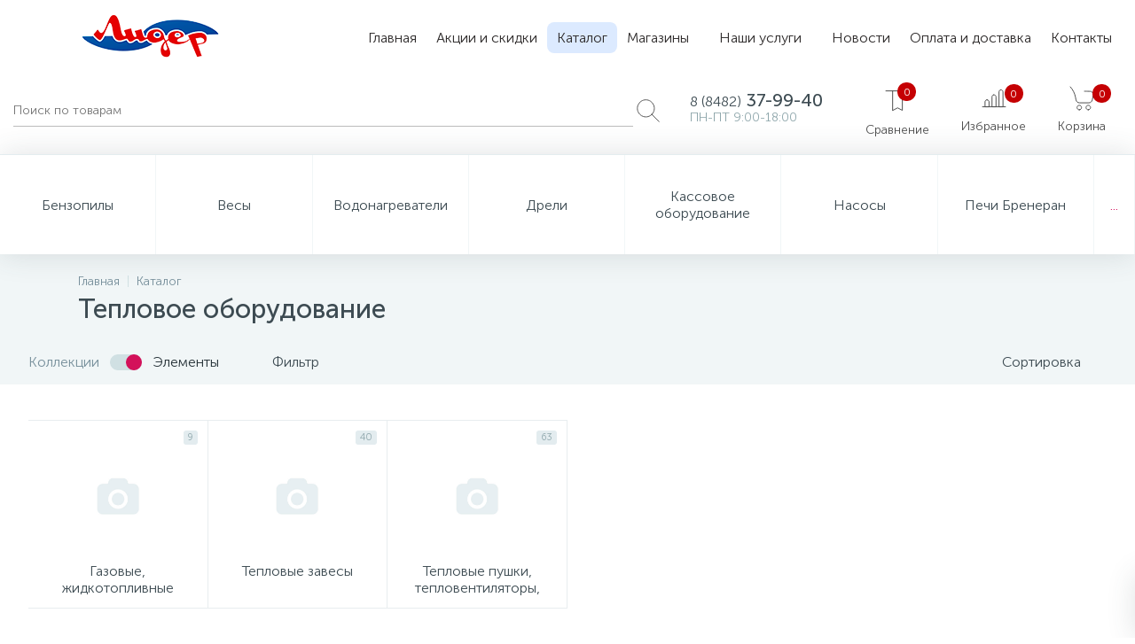

--- FILE ---
content_type: text/html; charset=UTF-8
request_url: https://lider-oao.ru/catalog/teplovoe_oborudovanie/
body_size: 217191
content:
<!DOCTYPE html>
<html lang="ru">

<head>
		<meta http-equiv="X-UA-Compatible" content="IE=edge" />
	<meta name="viewport" content="width=device-width, initial-scale=1, maximum-scale=1, user-scalable=no" />
	<link rel="preload" href="/bitrix/templates/enext/fonts/MuseoSansCyrl-300.woff" as="font" type="font/woff" crossorigin />
	<link rel="preload" href="/bitrix/templates/enext/fonts/MuseoSansCyrl-500.woff" as="font" type="font/woff" crossorigin />
	<link rel="preload" href="/bitrix/templates/enext/fonts/MuseoSansCyrl-700.woff" as="font" type="font/woff" crossorigin />
	<title>Тепловое оборудование</title>
	<meta http-equiv="Content-Type" content="text/html; charset=UTF-8" />
<meta name="robots" content="index, follow" />
<link href="https://maxcdn.bootstrapcdn.com/font-awesome/4.7.0/css/font-awesome.min.css" type="text/css"  rel="stylesheet" />
<link href="https://d1azc1qln24ryf.cloudfront.net/130672/ELASTOFONT/style-cf.css" type="text/css"  rel="stylesheet" />
<link href="https://d1azc1qln24ryf.cloudfront.net/130672/ELASTOUI/style-cf.css" type="text/css"  rel="stylesheet" />
<link href="/bitrix/js/ui/design-tokens/dist/ui.design-tokens.min.css?170107587722029" type="text/css"  rel="stylesheet" />
<link href="/bitrix/js/ui/fonts/opensans/ui.font.opensans.min.css?17010756652320" type="text/css"  rel="stylesheet" />
<link href="/bitrix/js/main/popup/dist/main.popup.bundle.min.css?170107594826598" type="text/css"  rel="stylesheet" />
<link href="/bitrix/cache/css/s1/enext/page_bb857000c373b42893f349768d74fa05/page_bb857000c373b42893f349768d74fa05_v1.css?170107708538746" type="text/css"  rel="stylesheet" />
<link href="/bitrix/cache/css/s1/enext/template_257967f8131ff12cd8a7bb35036bf813/template_257967f8131ff12cd8a7bb35036bf813_v1.css?1701076830282535" type="text/css"  data-template-style="true" rel="stylesheet" />
<script type="text/javascript">if(!window.BX)window.BX={};if(!window.BX.message)window.BX.message=function(mess){if(typeof mess==='object'){for(let i in mess) {BX.message[i]=mess[i];} return true;}};</script>
<script type="text/javascript">(window.BX||top.BX).message({'JS_CORE_LOADING':'Загрузка...','JS_CORE_NO_DATA':'- Нет данных -','JS_CORE_WINDOW_CLOSE':'Закрыть','JS_CORE_WINDOW_EXPAND':'Развернуть','JS_CORE_WINDOW_NARROW':'Свернуть в окно','JS_CORE_WINDOW_SAVE':'Сохранить','JS_CORE_WINDOW_CANCEL':'Отменить','JS_CORE_WINDOW_CONTINUE':'Продолжить','JS_CORE_H':'ч','JS_CORE_M':'м','JS_CORE_S':'с','JSADM_AI_HIDE_EXTRA':'Скрыть лишние','JSADM_AI_ALL_NOTIF':'Показать все','JSADM_AUTH_REQ':'Требуется авторизация!','JS_CORE_WINDOW_AUTH':'Войти','JS_CORE_IMAGE_FULL':'Полный размер'});</script>

<script type="text/javascript" src="/bitrix/js/main/core/core.min.js?1701076470221146"></script>

<script>BX.setJSList(['/bitrix/js/main/core/core_ajax.js','/bitrix/js/main/core/core_promise.js','/bitrix/js/main/polyfill/promise/js/promise.js','/bitrix/js/main/loadext/loadext.js','/bitrix/js/main/loadext/extension.js','/bitrix/js/main/polyfill/promise/js/promise.js','/bitrix/js/main/polyfill/find/js/find.js','/bitrix/js/main/polyfill/includes/js/includes.js','/bitrix/js/main/polyfill/matches/js/matches.js','/bitrix/js/ui/polyfill/closest/js/closest.js','/bitrix/js/main/polyfill/fill/main.polyfill.fill.js','/bitrix/js/main/polyfill/find/js/find.js','/bitrix/js/main/polyfill/matches/js/matches.js','/bitrix/js/main/polyfill/core/dist/polyfill.bundle.js','/bitrix/js/main/core/core.js','/bitrix/js/main/polyfill/intersectionobserver/js/intersectionobserver.js','/bitrix/js/main/lazyload/dist/lazyload.bundle.js','/bitrix/js/main/polyfill/core/dist/polyfill.bundle.js','/bitrix/js/main/parambag/dist/parambag.bundle.js']);
</script>
<script type="text/javascript">(window.BX||top.BX).message({'pull_server_enabled':'N','pull_config_timestamp':'0','pull_guest_mode':'N','pull_guest_user_id':'0'});(window.BX||top.BX).message({'PULL_OLD_REVISION':'Для продолжения корректной работы с сайтом необходимо перезагрузить страницу.'});</script>
<script type="text/javascript">(window.BX||top.BX).message({'LANGUAGE_ID':'ru','FORMAT_DATE':'DD.MM.YYYY','FORMAT_DATETIME':'DD.MM.YYYY HH:MI:SS','COOKIE_PREFIX':'BITRIX_SM','SERVER_TZ_OFFSET':'14400','UTF_MODE':'Y','SITE_ID':'s1','SITE_DIR':'/','USER_ID':'','SERVER_TIME':'1768845412','USER_TZ_OFFSET':'0','USER_TZ_AUTO':'Y','bitrix_sessid':'786731359248a290579a08ab4dadd7f5'});</script>


<script type="text/javascript"  src="/bitrix/cache/js/s1/enext/kernel_main/kernel_main_v1.js?1701077963154480"></script>
<script type="text/javascript" src="/bitrix/js/ui/dexie/dist/dexie3.bundle.min.js?170107643788274"></script>
<script type="text/javascript" src="/bitrix/js/main/core/core_ls.min.js?14858588437365"></script>
<script type="text/javascript" src="/bitrix/js/main/core/core_frame_cache.min.js?170107647311307"></script>
<script type="text/javascript" src="/bitrix/js/pull/protobuf/protobuf.min.js?170107479276433"></script>
<script type="text/javascript" src="/bitrix/js/pull/protobuf/model.min.js?170107479214190"></script>
<script type="text/javascript" src="/bitrix/js/rest/client/rest.client.min.js?17010748349240"></script>
<script type="text/javascript" src="/bitrix/js/pull/client/pull.client.min.js?170107639647780"></script>
<script type="text/javascript" src="/bitrix/js/main/jquery/jquery-2.2.4.min.js?170107574685578"></script>
<script type="text/javascript" src="/bitrix/js/main/popup/dist/main.popup.bundle.min.js?170107594665670"></script>
<script type="text/javascript" src="/bitrix/js/currency/currency-core/dist/currency-core.bundle.min.js?17010755513755"></script>
<script type="text/javascript" src="/bitrix/js/currency/core_currency.min.js?1701074499833"></script>
<script type="text/javascript">BX.setJSList(['/bitrix/js/main/core/core_fx.js','/bitrix/js/main/session.js','/bitrix/js/main/pageobject/pageobject.js','/bitrix/js/main/core/core_window.js','/bitrix/js/main/date/main.date.js','/bitrix/js/main/core/core_date.js','/bitrix/js/main/utils.js','/bitrix/templates/enext/components/bitrix/catalog/.default/script.js','/bitrix/templates/enext/components/bitrix/catalog/.default/bitrix/catalog.smart.filter/.default/script.js','/bitrix/templates/enext/components/bitrix/catalog.section/.default/script.js','/bitrix/templates/enext/components/bitrix/catalog.item/.default/script.js','/bitrix/templates/enext/components/bitrix/sale.products.gift.section/.default/script.js','/bitrix/templates/enext/js/bootstrap.min.js','/bitrix/templates/enext/js/formValidation.min.js','/bitrix/templates/enext/js/jquery.inputmask.bundle.min.js','/bitrix/templates/enext/js/jquery.hoverIntent.min.js','/bitrix/templates/enext/js/moremenu.min.js','/bitrix/templates/enext/js/scrollbar/jquery.scrollbar.min.js','/bitrix/templates/enext/js/main.min.js','/bitrix/templates/enext/script.min.js','/bitrix/templates/enext/components/bitrix/menu/horizontal_multilevel/script.js','/bitrix/components/altop/search.title/script.js','/bitrix/templates/enext/components/bitrix/news.list/header_contacts/script.js','/bitrix/templates/enext/components/bitrix/catalog.compare.list/.default/script.js','/bitrix/components/altop/sale.basket.basket.line/templates/.default/script.js','/bitrix/templates/enext/components/bitrix/menu/catalog_menu_option_3_4_5/script.js','/bitrix/templates/enext/components/bitrix/catalog.products.viewed/.default/script.js']);</script>
<script type="text/javascript">BX.setCSSList(['/bitrix/templates/enext/components/bitrix/catalog/.default/bitrix/catalog.smart.filter/.default/style.css','/bitrix/templates/enext/components/bitrix/catalog.product.subscribe/.default/style.css','/bitrix/templates/enext/components/bitrix/catalog.item/.default/style.css','/bitrix/templates/enext/components/bitrix/catalog.product.subscribe/.default/style.min.css','/bitrix/templates/enext/css/animation.min.css','/bitrix/templates/enext/css/csshake-default.min.css','/bitrix/templates/enext/js/scrollbar/jquery.scrollbar.min.css','/bitrix/templates/enext/css/bootstrap.min.css','/bitrix/templates/enext/components/bitrix/menu/horizontal_multilevel/style.css','/bitrix/components/altop/search.title/templates/visual/style.css','/bitrix/templates/enext/components/bitrix/menu/catalog_menu_option_3_4_5/style.css','/bitrix/templates/enext/template_styles.css','/bitrix/templates/enext/colors.min.css','/bitrix/templates/enext/schemes/PINK/colors.min.css','/bitrix/templates/enext/custom.css']);</script>
<script type="text/javascript">
					(function () {
						"use strict";

						var counter = function ()
						{
							var cookie = (function (name) {
								var parts = ("; " + document.cookie).split("; " + name + "=");
								if (parts.length == 2) {
									try {return JSON.parse(decodeURIComponent(parts.pop().split(";").shift()));}
									catch (e) {}
								}
							})("BITRIX_CONVERSION_CONTEXT_s1");

							if (cookie && cookie.EXPIRE >= BX.message("SERVER_TIME"))
								return;

							var request = new XMLHttpRequest();
							request.open("POST", "/bitrix/tools/conversion/ajax_counter.php", true);
							request.setRequestHeader("Content-type", "application/x-www-form-urlencoded");
							request.send(
								"SITE_ID="+encodeURIComponent("s1")+
								"&sessid="+encodeURIComponent(BX.bitrix_sessid())+
								"&HTTP_REFERER="+encodeURIComponent(document.referrer)
							);
						};

						if (window.frameRequestStart === true)
							BX.addCustomEvent("onFrameDataReceived", counter);
						else
							BX.ready(counter);
					})();
				</script>
<link rel='icon' type='image/png' href='/upload/enext/a3b/a3b6caa5962e59d567554b76165207a5' />
<link rel='apple-touch-icon' href='/upload/enext/a3b/a3b6caa5962e59d567554b76165207a5' />
<link rel='apple-touch-icon' sizes='180x180' href='/upload/enext/a3b/a3b6caa5962e59d567554b76165207a5' />
<meta name='theme-color' content='#d3115a' />
<meta name='msapplication-navbutton-color' content='#d3115a' />
<meta name='apple-mobile-web-app-status-bar-style' content='#d3115a' />
<meta property='og:title' content='Тепловое оборудование' />
<meta property='og:url' content='https://lider-oao.ru/catalog/teplovoe_oborudovanie/' />
<meta property='og:image' content='https://lider-oao.ru/upload/iblock/36f/36f40f9baebd1b1f2780bb0ac6e10be5.png' />
<meta property='og:image:width' content='184' />
<meta property='og:image:height' content='170' />
<link rel='image_src' href='https://lider-oao.ru/upload/iblock/36f/36f40f9baebd1b1f2780bb0ac6e10be5.png' />
<meta property='og:type' content='website' />
<meta property='og:image' content='https://lider-oao.ru/upload/enext/63f/63feab672fdd8f43c608b81cb2f51e77.png' />
<meta property='og:image:width' content='177' />
<meta property='og:image:height' content='61' />
<link rel='image_src' href='https://lider-oao.ru/upload/enext/63f/63feab672fdd8f43c608b81cb2f51e77.png' />



<script type="text/javascript"  src="/bitrix/cache/js/s1/enext/template_293aa40b5c5f785fc39948007350606c/template_293aa40b5c5f785fc39948007350606c_v1.js?1701076830298564"></script>
<script type="text/javascript"  src="/bitrix/cache/js/s1/enext/page_bc166e236d8976a5dbe08dd15a7fa2ed/page_bc166e236d8976a5dbe08dd15a7fa2ed_v1.js?170107708581704"></script>
<script type="text/javascript">var _ba = _ba || []; _ba.push(["aid", "575ba983c2683088698b2f91d0663905"]); _ba.push(["host", "lider-oao.ru"]); (function() {var ba = document.createElement("script"); ba.type = "text/javascript"; ba.async = true;ba.src = (document.location.protocol == "https:" ? "https://" : "http://") + "bitrix.info/ba.js";var s = document.getElementsByTagName("script")[0];s.parentNode.insertBefore(ba, s);})();</script>


	<link rel="stylesheet" href="/bitrix/templates/enext/css/rostsayt.css">
</head>

<body class="slide-menu-option-5" >
		<div class="page-wrapper">
					<div class="hidden-xs hidden-sm hidden-print top-menu-wrapper">

			</div>
				<div class="hidden-print top-panel-wrapper container-rostsayt">
			<div class="top-panel catalog-menu-outside">
				<div class="top-panel__cols">
					<div class="top-panel__col top-panel__thead">
						<div class="top-panel__cols">
															<div class="top-panel__col top-panel__menu-icon-container hidden-md hidden-lg" data-entity="menu-icon"><div class="icon-menu"><svg xmlns="http://www.w3.org/2000/svg" width="30" height="30" fill="#0051a5" class="bi bi-list" viewBox="0 0 16 16"><path fill-rule="evenodd" d="M2.5 12a.5.5 0 0 1 .5-.5h10a.5.5 0 0 1 0 1H3a.5.5 0 0 1-.5-.5zm0-4a.5.5 0 0 1 .5-.5h10a.5.5 0 0 1 0 1H3a.5.5 0 0 1-.5-.5zm0-4a.5.5 0 0 1 .5-.5h10a.5.5 0 0 1 0 1H3a.5.5 0 0 1-.5-.5z"/></svg></div></div>
														<div class="top-panel__col top-panel__logo">
								<a href="/"><img src="/include/images/logo.png" alt=""></a>							</div>
						</div>
					</div>
					<div class="top-panel__col top-menu">
												
<ul class="horizontal-multilevel-menu" id="horizontal-multilevel-menu-obbx_3951543183_LkGdQn">		
	<li class=""><a href="/">Главная</a></li>
				<li>
				<a href="/promotions/">Акции и скидки</a>
			</li>
					<li class='active'>
				<a href="/catalog/">Каталог</a>
			</li>
					<li data-entity="dropdown">
				<a href="/places/">Магазины <i class="icon-arrow-down"></i></a>
				<ul class="horizontal-multilevel-dropdown-menu" data-entity="dropdown-menu">
					<li>
				<a href="/places/stores/">Наши магазины</a>
			</li>
		</ul></li>			<li data-entity="dropdown">
				<a href="/services/">Наши услуги <i class="icon-arrow-down"></i></a>
				<ul class="horizontal-multilevel-dropdown-menu" data-entity="dropdown-menu">
					<li>
				<a href="/services/arenda/">Аренда</a>
			</li>
					<li data-entity="dropdown">
				<a href="/services/tsentr-po-remontu-i-obsluzhivaniyu-kassovoy-tekhniki/">Центр по ремонту и обслуживанию кассовой техники <i class="icon-arrow-right"></i></a>
				<ul class="horizontal-multilevel-dropdown-menu" data-entity="dropdown-menu">
					<li>
				<a href="/services/tsentr-po-remontu-i-obsluzhivaniyu-kassovoy-tekhniki/uslugi-i-tseny/">Услуги и цены</a>
			</li>
					<li>
				<a href="/services/tsentr-po-remontu-i-obsluzhivaniyu-kassovoy-tekhniki/uslugi-udostoveryayushchego-tsentra/">Услуги удостоверяющего центра</a>
			</li>
		</ul></li>			<li data-entity="dropdown">
				<a href="/services/prays-list/">Прайс <i class="icon-arrow-right"></i></a>
				<ul class="horizontal-multilevel-dropdown-menu" data-entity="dropdown-menu">
					<li>
				<a href="/services/prays-list/prays-lider/">Прайс Лидер</a>
			</li>
		</ul></li>			<li>
				<a href="/services/pusko-naladochnye-raboty-pnr/">Пуско-наладочные работы ПНР</a>
			</li>
					<li>
				<a href="/services/tsentr-remonta-i-poverki-tsrp/">Центр ремонта и поверки ЦРП</a>
			</li>
					<li>
				<a href="/services/tsentr-servisnogo-obsluzhivaniya-/">Центр сервисного обслуживания </a>
			</li>
		</ul></li>			<li>
				<a href="/news/">Новости</a>
			</li>
					<li>
				<a href="/payment-delivery/">Оплата и доставка</a>
			</li>
					<li>
				<a href="/contacts/">Контакты</a>
			</li>
		</ul>

<script type="text/javascript">		
	var obbx_3951543183_LkGdQn = new JCHorizontalMultilevelMenu({
		container: 'horizontal-multilevel-menu-obbx_3951543183_LkGdQn'
	});
</script>					</div>
					<div class="top-panel__col top-panel__tfoot d-none">
						<div class="top-panel__cols">
															<div class="hidden-xs hidden-sm top-panel__col"></div>
															<div class="top-panel__col top-panel__search-container top-panel__search-container-button">
									<a class="top-panel__search-btn" href="javascript:void(0)" data-entity="showSearch">
										<span class="top-panel__search-icon"><i class="icon-search"></i></span>
									</a>
									<div class="top-panel__search hidden">
																					<div id="title-search">
		<form class="form-search" action="/catalog/">
			<input type="text" class="input-search" name="q" id="title-search-input" maxlength="50" autocomplete="off" placeholder="Поиск по товарам" value="" />
			<svg width="36" height="36" viewBox="0 0 36 36" fill="none" xmlns="http://www.w3.org/2000/svg">
				<path d="M30.9375 30.9375L22.3425 22.3425" stroke="#4F4F4F" stroke-linecap="round" stroke-linejoin="round" />
				<path d="M22.3425 22.3425C21.1379 23.5544 19.6429 24.4375 18 24.9075C16.1627 25.4388 14.2124 25.4388 12.375 24.9075C10.7402 24.434 9.25332 23.5512 8.05503 22.3425C6.63776 20.927 5.6722 19.1229 5.2805 17.1585C4.8888 15.1941 5.08857 13.1577 5.85454 11.3068C6.62051 9.45599 7.91825 7.87394 9.58357 6.76083C11.2489 5.64773 13.207 5.05359 15.21 5.05359C17.2131 5.05359 19.1712 5.64773 20.8365 6.76083C22.5018 7.87394 23.7995 9.45599 24.5655 11.3068C25.3315 13.1577 25.5313 15.1941 25.1396 17.1585C24.7479 19.1229 23.7823 20.927 22.365 22.3425H22.3425Z" stroke="#4F4F4F" stroke-linecap="round" stroke-linejoin="round" />
			</svg>

		</form>
	</div>

<script>
	BX.ready(function() {
		new JCTitleSearch({
			'WAIT_IMAGE': '<i class="fa fa-spinner fa-pulse"></i>',
			'AJAX_PAGE': '/catalog/teplovoe_oborudovanie/',
			'CONTAINER_ID': 'title-search',
			'INPUT_ID': 'title-search-input',
			'MIN_QUERY_LEN': 3
		});
	});
</script>									</div>
								</div>
																														<div class="top-panel__col top-panel__compare">
																													</div>
																								<div class="top-panel__col top-panel__user">
																										</div>
													</div>
					</div>
				</div>
				<div class="top-panel__cols">

					<div class="top-panel__search">
													<div id="title-search">
		<form class="form-search" action="/catalog/">
			<input type="text" class="input-search" name="q" id="title-search-input" maxlength="50" autocomplete="off" placeholder="Поиск по товарам" value="" />
			<svg width="36" height="36" viewBox="0 0 36 36" fill="none" xmlns="http://www.w3.org/2000/svg">
				<path d="M30.9375 30.9375L22.3425 22.3425" stroke="#4F4F4F" stroke-linecap="round" stroke-linejoin="round" />
				<path d="M22.3425 22.3425C21.1379 23.5544 19.6429 24.4375 18 24.9075C16.1627 25.4388 14.2124 25.4388 12.375 24.9075C10.7402 24.434 9.25332 23.5512 8.05503 22.3425C6.63776 20.927 5.6722 19.1229 5.2805 17.1585C4.8888 15.1941 5.08857 13.1577 5.85454 11.3068C6.62051 9.45599 7.91825 7.87394 9.58357 6.76083C11.2489 5.64773 13.207 5.05359 15.21 5.05359C17.2131 5.05359 19.1712 5.64773 20.8365 6.76083C22.5018 7.87394 23.7995 9.45599 24.5655 11.3068C25.3315 13.1577 25.5313 15.1941 25.1396 17.1585C24.7479 19.1229 23.7823 20.927 22.365 22.3425H22.3425Z" stroke="#4F4F4F" stroke-linecap="round" stroke-linejoin="round" />
			</svg>

		</form>
	</div>

<script>
	BX.ready(function() {
		new JCTitleSearch({
			'WAIT_IMAGE': '<i class="fa fa-spinner fa-pulse"></i>',
			'AJAX_PAGE': '/catalog/teplovoe_oborudovanie/',
			'CONTAINER_ID': 'title-search',
			'INPUT_ID': 'title-search-input',
			'MIN_QUERY_LEN': 3
		});
	});
</script>					</div>
					
	<div class="top-panel__col top-panel__contacts">
		<a class="top-panel__contacts-block" id="bx_3218110189_174" href="javascript:void(0)">
			<span class="top-panel__contacts-icon"><i class="icon-phone-call"></i></span>
			<span class="top-panel__contacts-caption hidden-xs hidden-sm">
									<span class="top-panel__contacts-title"><span>8 (8482)</span> 37-99-40</span>
									<span class="top-panel__contacts-descr">ПН-ПТ 9:00-18:00</span>
							</span>
			<span class="top-panel__contacts-icon hidden-xs hidden-sm"><i class="icon-arrow-down"></i></span>
		</a>
				<script type="text/javascript">
			BX.message({		
				HEADER_CONTACTS_TITLE: 'Контакты',
				HEADER_CONTACTS_ITEM_TODAY: 'Сегодня',
				HEADER_CONTACTS_ITEM_24_HOURS: 'Круглосуточно',
				HEADER_CONTACTS_ITEM_OFF: 'Выходной',
				HEADER_CONTACTS_ITEM_BREAK: 'Перерыв',
				HEADER_CONTACTS_TEMPLATE_PATH: '/bitrix/templates/enext/components/bitrix/news.list/header_contacts'
			});
			var obbx_3218110189_174 = new JCNewsListHeaderContacts({'ITEM':{'ADDRESS':'','TIMEZONE':'+3','WORKING_HOURS':{'MON':{'WORK_START':'09:00','WORK_END':'18:00','BREAK_START':'','BREAK_END':'','NAME':'ПН'},'TUE':{'WORK_START':'09:00','WORK_END':'18:00','BREAK_START':'','BREAK_END':'','NAME':'ВТ'},'WED':{'WORK_START':'09:00','WORK_END':'18:00','BREAK_START':'','BREAK_END':'','NAME':'СР'},'THU':{'WORK_START':'09:00','WORK_END':'18:00','BREAK_START':'','BREAK_END':'','NAME':'ЧТ'},'FRI':{'WORK_START':'09:00','WORK_END':'18:00','BREAK_START':'','BREAK_END':'','NAME':'ПТ'},'SAT':{'WORK_START':'10:00','WORK_END':'15:00','BREAK_START':'','BREAK_END':'','NAME':'СБ'},'SUN':{'WORK_START':'','WORK_END':'','BREAK_START':'','BREAK_END':'','NAME':'ВС'}},'PHONE':{'VALUE':['+7 (8482) 37-99-40'],'DESCRIPTION':['Магазин']},'EMAIL':{'VALUE':['lidercomerc@mail.ru'],'DESCRIPTION':['']},'SKYPE':''},'VISUAL':{'ID':'bx_3218110189_174'}});
		</script>
	</div>
					<div class="top-panel__col top-panel__compare">
												
<div class="top-panel__compare-block" id="compareList9J9wbd">
		<a class="top-panel__compare-link" href="/catalog/compare/" title="Сравнение">
		<span class="compare__img">
			<svg width="36" height="36" viewBox="0 0 36 36" fill="none" xmlns="http://www.w3.org/2000/svg">
				<path d="M23.625 5.625V27.5625L18.3041 24.75L12.9831 27.5625M12.6791 27.5625V5.625" stroke="#2254A1" stroke-linecap="round" stroke-linejoin="round" />
				<path d="M5.0625 5.625H30.9375" stroke="#2254A1" stroke-linecap="round" stroke-linejoin="round" />
			</svg>
			<i class="icon-compare"></i>
			<!--'start_frame_cache_compareList9J9wbd'-->			<span class="top-panel__compare-count" id="compareList9J9wbd_count">0</span>
			<!--'end_frame_cache_compareList9J9wbd'-->		</span>
		<span class="text__compare">Сравнение</span>
	</a>
	</div>


<script type="text/javascript">
	var obcompareList9J9wbd = new JCCatalogCompareList({'VISUAL':{'ID':'compareList9J9wbd'},'AJAX':{'url':'/catalog/teplovoe_oborudovanie/','reload':{'compare_list_reload':'Y'}}})
</script>					</div>
					
<div class="top-panel__col top-panel__mini-cart">
	<script type="text/javascript">
		var bx_basketh3CV5Q = new BitrixSmallCart;
	</script>
	<div id="bx_basketh3CV5Q" class="mini-cart">
		<!--'start_frame_cache_bx_basketh3CV5Q'-->	<a class="mini-cart__delay" href="/personal/cart/?delay=Y" title="Отложенные" data-entity="delay">
		<span class="cart__img">
			<svg width="36" height="36" viewBox="0 0 36 36" fill="none" xmlns="http://www.w3.org/2000/svg">
				<path d="M18 14.0625C18.5967 14.0625 19.169 14.2996 19.591 14.7215C20.0129 15.1435 20.25 15.7158 20.25 16.3125V27.5625H15.75V16.3125C15.75 15.7158 15.9871 15.1435 16.409 14.7215C16.831 14.2996 17.4033 14.0625 18 14.0625V14.0625Z" stroke="#2254A1" stroke-linecap="round" stroke-linejoin="round" />
				<path d="M10.125 19.6875C10.7217 19.6875 11.294 19.9246 11.716 20.3465C12.1379 20.7685 12.375 21.3408 12.375 21.9375V27.5625H7.875V21.9375C7.875 21.3408 8.11205 20.7685 8.53401 20.3465C8.95597 19.9246 9.52826 19.6875 10.125 19.6875Z" stroke="#2254A1" stroke-linecap="round" stroke-linejoin="round" />
				<path d="M25.875 8.4375C26.4717 8.4375 27.044 8.67455 27.466 9.09651C27.8879 9.51847 28.125 10.0908 28.125 10.6875V27.5625H23.625V10.6875C23.625 10.0908 23.8621 9.51847 24.284 9.09651C24.706 8.67455 25.2783 8.4375 25.875 8.4375V8.4375Z" stroke="#2254A1" stroke-linecap="round" stroke-linejoin="round" />
				<path d="M5.0625 27.5625H30.9375" stroke="#4F4F4F" stroke-linecap="round" stroke-linejoin="round" />
			</svg>

			<i class="icon-star"></i>
			<span class="mini-cart__count">0</span>
		</span>
		<div class="cart__text">Избранное</div>
	</a>
	<a class="mini-cart__cart empty" href="/personal/cart/" title="Корзина" data-entity="cart">
		<span class="cart__img">
			<svg width="36" height="36" viewBox="0 0 36 36" fill="none" xmlns="http://www.w3.org/2000/svg">
				<path d="M15.1875 30.9375C16.5855 30.9375 17.7188 29.8042 17.7188 28.4062C17.7188 27.0083 16.5855 25.875 15.1875 25.875C13.7895 25.875 12.6562 27.0083 12.6562 28.4062C12.6562 29.8042 13.7895 30.9375 15.1875 30.9375Z" stroke="#2254A1" stroke-linecap="round" stroke-linejoin="round" />
				<path d="M25.3125 30.9375C26.7105 30.9375 27.8438 29.8042 27.8438 28.4062C27.8438 27.0083 26.7105 25.875 25.3125 25.875C23.9145 25.875 22.7812 27.0083 22.7812 28.4062C22.7812 29.8042 23.9145 30.9375 25.3125 30.9375Z" stroke="#2254A1" stroke-linecap="round" stroke-linejoin="round" />
				<path d="M21 10C21.5833 10.0019 28.1589 10.033 28.6855 10.2839C29.2121 10.5348 29.6765 10.8992 30.0455 11.351C30.4144 11.8028 30.6787 12.3307 30.8193 12.8968C30.96 13.4629 30.9734 14.0531 30.8588 14.625L29.8125 19.89C29.6355 20.7835 29.1542 21.588 28.4506 22.1665C27.747 22.745 26.8646 23.0616 25.9538 23.0625H15.3563C14.4454 23.0616 13.563 22.745 12.8594 22.1665C12.1558 21.588 11.6745 20.7835 11.4975 19.89L10.7888 16.3462C9.95247 12.1305 7.97128 8.2265 5.0625 5.0625" stroke="#2254A1" stroke-linecap="round" stroke-linejoin="round" />
			</svg>

			<i class="icon-cart"></i>
			<span class="mini-cart__count">0</span>
		</span>
		<div class="cart__text">Корзина</div>
	</a>
<!--'end_frame_cache_bx_basketh3CV5Q'-->	</div>
	<script type="text/javascript">
		bx_basketh3CV5Q.siteId = "s1";
		bx_basketh3CV5Q.cartId = "bx_basketh3CV5Q";
		bx_basketh3CV5Q.ajaxPath = "/bitrix/components/altop/sale.basket.basket.line/ajax.php";
		bx_basketh3CV5Q.templateName = ".default";
		bx_basketh3CV5Q.arParams =  {'SHOW_DELAY':'Y','PATH_TO_BASKET':'/personal/cart/','CACHE_TYPE':'A','SHOW_BASKET':'Y','AJAX':'N','~SHOW_DELAY':'Y','~PATH_TO_BASKET':'/personal/cart/','~CACHE_TYPE':'A','~SHOW_BASKET':'Y','~AJAX':'N','cartId':'bx_basketh3CV5Q'};
		bx_basketh3CV5Q.activate();
	</script>
</div>				</div>
			</div>
		</div>
							<div class="hidden-xs hidden-sm hidden-print catalog-menu-wrapper">
			<ul class="catalog-menu catalog-menu-item-column  scrollbar-inner" id="catalog-menu-obbx_1921946165_XEVOpk" data-entity="dropdown-menu">
								<li>
						<a href="/catalog/benzopily/">
														<span class="catalog-menu-text">Бензопилы</span>
													</a>
					</li>
									<li  data-entity="dropdown">
						<a href="/catalog/vesy/">
														<span class="catalog-menu-text">Весы</span>
							<span class="hidden-md hidden-lg catalog-menu-arrow"><i class="hidden-xs hidden-sm icon-arrow-down"></i><i class="hidden-md hidden-lg icon-arrow-right"></i></span>
						</a>
						<div class="catalog-menu-dropdown-menu scrollbar-inner" data-entity="dropdown-menu">
							<ul>
								<li class="hidden-md hidden-lg" data-entity="title">
									<i class="icon-arrow-left catalog-menu-back"></i>
									<span class="catalog-menu-title">Весы</span>
									<i class="icon-close catalog-menu-close"></i>
								</li>
									<li>
						<a href="/catalog/vesy/vesy_mekhanicheskie/">
														<span class="catalog-menu-text">Весы механические</span>
													</a>
					</li>
									<li>
						<a href="/catalog/vesy/vesy_platformennye/">
														<span class="catalog-menu-text">Весы платформенные</span>
													</a>
					</li>
									<li>
						<a href="/catalog/vesy/vesy_portsionnye_fasovochnye/">
														<span class="catalog-menu-text">Весы порционные (фасовочные)</span>
													</a>
					</li>
									<li>
						<a href="/catalog/vesy/vesy_s_pechatyu_etiketok/">
														<span class="catalog-menu-text">Весы с печатью этикеток</span>
													</a>
					</li>
									<li>
						<a href="/catalog/vesy/vesy_elektronnye/">
														<span class="catalog-menu-text">Весы электронные</span>
													</a>
					</li>
				</ul></div></li>					<li  data-entity="dropdown">
						<a href="/catalog/vodonagrevateli_1/">
														<span class="catalog-menu-text">Водонагреватели</span>
							<span class="hidden-md hidden-lg catalog-menu-arrow"><i class="hidden-xs hidden-sm icon-arrow-down"></i><i class="hidden-md hidden-lg icon-arrow-right"></i></span>
						</a>
						<div class="catalog-menu-dropdown-menu scrollbar-inner" data-entity="dropdown-menu">
							<ul>
								<li class="hidden-md hidden-lg" data-entity="title">
									<i class="icon-arrow-left catalog-menu-back"></i>
									<span class="catalog-menu-title">Водонагреватели</span>
									<i class="icon-close catalog-menu-close"></i>
								</li>
									<li>
						<a href="/catalog/vodonagrevateli_1/vodonagrevateli_nakopitelnye/">
														<span class="catalog-menu-text">Водонагреватели накопительные</span>
													</a>
					</li>
									<li>
						<a href="/catalog/vodonagrevateli_1/vodonagrevateli_protochnye/">
														<span class="catalog-menu-text">Водонагреватели проточные</span>
													</a>
					</li>
									<li>
						<a href="/catalog/vodonagrevateli_1/zap_chasti_k_vodonagrevatelyam/">
														<span class="catalog-menu-text">Зап. части к водонагревателям</span>
													</a>
					</li>
				</ul></div></li>					<li  data-entity="dropdown">
						<a href="/catalog/dreli/">
														<span class="catalog-menu-text">Дрели</span>
							<span class="hidden-md hidden-lg catalog-menu-arrow"><i class="hidden-xs hidden-sm icon-arrow-down"></i><i class="hidden-md hidden-lg icon-arrow-right"></i></span>
						</a>
						<div class="catalog-menu-dropdown-menu scrollbar-inner" data-entity="dropdown-menu">
							<ul>
								<li class="hidden-md hidden-lg" data-entity="title">
									<i class="icon-arrow-left catalog-menu-back"></i>
									<span class="catalog-menu-title">Дрели</span>
									<i class="icon-close catalog-menu-close"></i>
								</li>
									<li>
						<a href="/catalog/dreli/akkumulyatornye_dreli/">
														<span class="catalog-menu-text">Аккумуляторные дрели</span>
													</a>
					</li>
									<li>
						<a href="/catalog/dreli/dreli_setevye/">
														<span class="catalog-menu-text">Дрели сетевые</span>
													</a>
					</li>
									<li>
						<a href="/catalog/dreli/udarnye_dreli/">
														<span class="catalog-menu-text">Ударные дрели</span>
													</a>
					</li>
				</ul></div></li>					<li  data-entity="dropdown">
						<a href="/catalog/kassovoe_oborudovanie/">
														<span class="catalog-menu-text">Кассовое оборудование</span>
							<span class="hidden-md hidden-lg catalog-menu-arrow"><i class="hidden-xs hidden-sm icon-arrow-down"></i><i class="hidden-md hidden-lg icon-arrow-right"></i></span>
						</a>
						<div class="catalog-menu-dropdown-menu scrollbar-inner" data-entity="dropdown-menu">
							<ul>
								<li class="hidden-md hidden-lg" data-entity="title">
									<i class="icon-arrow-left catalog-menu-back"></i>
									<span class="catalog-menu-title">Кассовое оборудование</span>
									<i class="icon-close catalog-menu-close"></i>
								</li>
									<li>
						<a href="/catalog/kassovoe_oborudovanie/kassovye_apparaty/">
														<span class="catalog-menu-text">Кассовые аппараты</span>
													</a>
					</li>
									<li>
						<a href="/catalog/kassovoe_oborudovanie/fiskalnye_registratory/">
														<span class="catalog-menu-text">Фискальные регистраторы</span>
													</a>
					</li>
									<li>
						<a href="/catalog/kassovoe_oborudovanie/chekopechatayushchaya_mashina/">
														<span class="catalog-menu-text">Чекопечатающая машина</span>
													</a>
					</li>
				</ul></div></li>					<li  data-entity="dropdown">
						<a href="/catalog/nasosy/">
														<span class="catalog-menu-text">Насосы</span>
							<span class="hidden-md hidden-lg catalog-menu-arrow"><i class="hidden-xs hidden-sm icon-arrow-down"></i><i class="hidden-md hidden-lg icon-arrow-right"></i></span>
						</a>
						<div class="catalog-menu-dropdown-menu scrollbar-inner" data-entity="dropdown-menu">
							<ul>
								<li class="hidden-md hidden-lg" data-entity="title">
									<i class="icon-arrow-left catalog-menu-back"></i>
									<span class="catalog-menu-title">Насосы</span>
									<i class="icon-close catalog-menu-close"></i>
								</li>
									<li>
						<a href="/catalog/nasosy/nasosy_drenazhnye/">
														<span class="catalog-menu-text">Насосы дренажные</span>
													</a>
					</li>
									<li>
						<a href="/catalog/nasosy/nasosy_sadovye/">
														<span class="catalog-menu-text">Насосы садовые</span>
													</a>
					</li>
									<li>
						<a href="/catalog/nasosy/nasosy_skvazhennye/">
														<span class="catalog-menu-text">Насосы скваженные</span>
													</a>
					</li>
				</ul></div></li>					<li  data-entity="dropdown">
						<a href="/catalog/pechi_breneran/">
														<span class="catalog-menu-text">Печи Бренеран</span>
							<span class="hidden-md hidden-lg catalog-menu-arrow"><i class="hidden-xs hidden-sm icon-arrow-down"></i><i class="hidden-md hidden-lg icon-arrow-right"></i></span>
						</a>
						<div class="catalog-menu-dropdown-menu scrollbar-inner" data-entity="dropdown-menu">
							<ul>
								<li class="hidden-md hidden-lg" data-entity="title">
									<i class="icon-arrow-left catalog-menu-back"></i>
									<span class="catalog-menu-title">Печи Бренеран</span>
									<i class="icon-close catalog-menu-close"></i>
								</li>
									<li>
						<a href="/catalog/pechi_breneran/komplektuyushchie_k_breneran/">
														<span class="catalog-menu-text">Комплектующие к Бренеран</span>
													</a>
					</li>
									<li>
						<a href="/catalog/pechi_breneran/pechi_breneran_1/">
														<span class="catalog-menu-text">Печи &quot;Бренеран&quot;</span>
													</a>
					</li>
				</ul></div></li>					<li  data-entity="dropdown">
						<a href="/catalog/pily/">
														<span class="catalog-menu-text">Пилы</span>
							<span class="hidden-md hidden-lg catalog-menu-arrow"><i class="hidden-xs hidden-sm icon-arrow-down"></i><i class="hidden-md hidden-lg icon-arrow-right"></i></span>
						</a>
						<div class="catalog-menu-dropdown-menu scrollbar-inner" data-entity="dropdown-menu">
							<ul>
								<li class="hidden-md hidden-lg" data-entity="title">
									<i class="icon-arrow-left catalog-menu-back"></i>
									<span class="catalog-menu-title">Пилы</span>
									<i class="icon-close catalog-menu-close"></i>
								</li>
									<li>
						<a href="/catalog/pily/diskovye_pily/">
														<span class="catalog-menu-text">Дисковые пилы</span>
													</a>
					</li>
									<li>
						<a href="/catalog/pily/sabelnye_pily/">
														<span class="catalog-menu-text">Сабельные пилы</span>
													</a>
					</li>
									<li>
						<a href="/catalog/pily/tortsevye_pily/">
														<span class="catalog-menu-text">Торцевые пилы</span>
													</a>
					</li>
									<li>
						<a href="/catalog/pily/tsepnye_pily/">
														<span class="catalog-menu-text">Цепные пилы</span>
													</a>
					</li>
				</ul></div></li>					<li  data-entity="dropdown">
						<a href="/catalog/svarochnye_apparaty/">
														<span class="catalog-menu-text">Сварочные аппараты</span>
							<span class="hidden-md hidden-lg catalog-menu-arrow"><i class="hidden-xs hidden-sm icon-arrow-down"></i><i class="hidden-md hidden-lg icon-arrow-right"></i></span>
						</a>
						<div class="catalog-menu-dropdown-menu scrollbar-inner" data-entity="dropdown-menu">
							<ul>
								<li class="hidden-md hidden-lg" data-entity="title">
									<i class="icon-arrow-left catalog-menu-back"></i>
									<span class="catalog-menu-title">Сварочные аппараты</span>
									<i class="icon-close catalog-menu-close"></i>
								</li>
									<li>
						<a href="/catalog/svarochnye_apparaty/plazmorezy/">
														<span class="catalog-menu-text">Плазморезы</span>
													</a>
					</li>
									<li>
						<a href="/catalog/svarochnye_apparaty/svaroch/">
														<span class="catalog-menu-text">Свароч</span>
													</a>
					</li>
									<li>
						<a href="/catalog/svarochnye_apparaty/transformatory_peremennogo_toka/">
														<span class="catalog-menu-text">Трансформаторы переменного тока</span>
													</a>
					</li>
				</ul></div></li>					<li  data-entity="dropdown">
						<a href="/catalog/stanki/">
														<span class="catalog-menu-text">Станки</span>
							<span class="hidden-md hidden-lg catalog-menu-arrow"><i class="hidden-xs hidden-sm icon-arrow-down"></i><i class="hidden-md hidden-lg icon-arrow-right"></i></span>
						</a>
						<div class="catalog-menu-dropdown-menu scrollbar-inner" data-entity="dropdown-menu">
							<ul>
								<li class="hidden-md hidden-lg" data-entity="title">
									<i class="icon-arrow-left catalog-menu-back"></i>
									<span class="catalog-menu-title">Станки</span>
									<i class="icon-close catalog-menu-close"></i>
								</li>
									<li>
						<a href="/catalog/stanki/stanki_derevoobrabatyvayushchie/">
														<span class="catalog-menu-text">Станки деревообрабатывающие</span>
													</a>
					</li>
									<li>
						<a href="/catalog/stanki/stanki_plitkoreznye/">
														<span class="catalog-menu-text">Станки плиткорезные</span>
													</a>
					</li>
				</ul></div></li>					<li class='active' data-entity="dropdown">
						<a href="/catalog/teplovoe_oborudovanie/">
														<span class="catalog-menu-text">Тепловое оборудование</span>
							<span class="hidden-md hidden-lg catalog-menu-arrow"><i class="hidden-xs hidden-sm icon-arrow-down"></i><i class="hidden-md hidden-lg icon-arrow-right"></i></span>
						</a>
						<div class="catalog-menu-dropdown-menu scrollbar-inner" data-entity="dropdown-menu">
							<ul>
								<li class="hidden-md hidden-lg" data-entity="title">
									<i class="icon-arrow-left catalog-menu-back"></i>
									<span class="catalog-menu-title">Тепловое оборудование</span>
									<i class="icon-close catalog-menu-close"></i>
								</li>
									<li>
						<a href="/catalog/teplovoe_oborudovanie/gazovye_zhidkotoplivnye_nagrevateli/">
														<span class="catalog-menu-text">Газовые, жидкотопливные нагреватели</span>
													</a>
					</li>
									<li>
						<a href="/catalog/teplovoe_oborudovanie/teplovye_zavesy/">
														<span class="catalog-menu-text">Тепловые завесы</span>
													</a>
					</li>
									<li>
						<a href="/catalog/teplovoe_oborudovanie/teplovye_pushki_teploventilyatory_konvektora/">
														<span class="catalog-menu-text">Тепловые пушки, тепловентиляторы, конвектора</span>
													</a>
					</li>
				</ul></div></li>					<li  data-entity="dropdown">
						<a href="/catalog/elektrokotly/">
														<span class="catalog-menu-text">Электрокотлы</span>
							<span class="hidden-md hidden-lg catalog-menu-arrow"><i class="hidden-xs hidden-sm icon-arrow-down"></i><i class="hidden-md hidden-lg icon-arrow-right"></i></span>
						</a>
						<div class="catalog-menu-dropdown-menu scrollbar-inner" data-entity="dropdown-menu">
							<ul>
								<li class="hidden-md hidden-lg" data-entity="title">
									<i class="icon-arrow-left catalog-menu-back"></i>
									<span class="catalog-menu-title">Электрокотлы</span>
									<i class="icon-close catalog-menu-close"></i>
								</li>
									<li>
						<a href="/catalog/elektrokotly/elektrokotly_1/">
														<span class="catalog-menu-text">Электрокотлы</span>
													</a>
					</li>
				</ul></div></li>		</ul>
		<script type="text/javascript">
			BX.message({
				MAIN_MENU: 'Главное меню'
			});
			var obbx_1921946165_XEVOpk = new JCCatalogMenu({
				inside: false,
				setActive: true,
				openLast: false,
				container: 'catalog-menu-obbx_1921946165_XEVOpk'
			});
		</script>
	</div>
					<div class="page-container-wrapper">
										<div class="hidden-print navigation-wrapper">
								<div class="container-ws">
									<div class="row">
										<div class="col-xs-12">
											<div class="navigation-content">
												<div id="navigation" class="navigation">
													<div class='navigation-block'><a href='/catalog/' class='navigation-back'><i class='icon-arrow-left'></i></a><div class='navigation-items'><div class='navigation-breadcrumb'><div class='navigation-breadcrumb__item' id='breadcrumb_0' itemscope='' itemtype='http://data-vocabulary.org/Breadcrumb' itemref='breadcrumb_1'><a href='/' title='Главная' itemprop='url'><span itemprop='title'>Главная</span></a></div><div class='navigation-breadcrumb__item' id='breadcrumb_1' itemscope='' itemtype='http://data-vocabulary.org/Breadcrumb' itemprop='child'><i class='navigation-breadcrumb__separate'></i><a href='/catalog/' title='Каталог' itemprop='url'><span itemprop='title'>Каталог</span></a></div></div><h1 id='pagetitle' class='navigation-title'>Тепловое оборудование</h1></div></div>												</div>
																								<div class="navigation-share">
													<div class="navigation-share-icon" data-entity="showShare"><i class="icon-share"></i></div>
													<div class="navigation-share-content" data-entity="shareContent">
														<div class="navigation-share-content-title">Поделиться</div>
														<div class="navigation-share-content-block">
															<script src="//yastatic.net/es5-shims/0.0.2/es5-shims.min.js"></script>
<script src="//yastatic.net/share2/share.js"></script>
<div class="ya-share2" data-services="vkontakte,facebook,odnoklassniki,viber,whatsapp,telegram"></div>														</div>
													</div>
												</div>
											</div>
										</div>
									</div>
								</div>
							</div>
								<div class="catalog-section-panel-wrapper">
			<div class="container-ws">
				<div class="row">
					<div class="col-xs-12">
						<div class="catalog-section-panel">
							<div class="catalog-section-panel-block">
																	<div class="catalog-section-toggle-filter">
																					<div class="catalog-section-toggle hidden-xs hidden-sm">
												<input type="checkbox" id="catalog-section-toggle" name="toggle" />
												<span>Коллекции</span>
												<label for="catalog-section-toggle"></label>
												<span>Элементы</span>
											</div>
																					<div class="catalog-section-filter-container">
												<div class="catalog-section-filter" data-entity="showFilter" data-id="1573">
													<div class="catalog-section-filter-block"><i class="icon-sliders"></i><span>Фильтр</span></div>
												</div>
											</div>
																			</div>
																	<div class="catalog-section-sort-container">
										<div class="catalog-section-sort" data-role="catalogSectionSort">
											<div class="catalog-section-sort-block">
												<div class="catalog-section-sort-text">Сортировка</div>
												<div class="catalog-section-sort-arrow"><i class="icon-arrow-down"></i></div>
											</div>
											<div class="catalog-section-sort-popup" data-role="dropdownContent" style="display: none;">
												<ul>
																											<li class='active'>
															<a href="/catalog/teplovoe_oborudovanie/?sort=default">По умолчанию</a>
														</li>
																											<li>
															<a href="/catalog/teplovoe_oborudovanie/?sort=cheap">Сначала дешевые</a>
														</li>
																											<li>
															<a href="/catalog/teplovoe_oborudovanie/?sort=expensive">Сначала дорогие</a>
														</li>
																									</ul>
											</div>
										</div>							
									</div>
															</div>
						</div>
					</div>
				</div>
			</div>
		</div>
								<div class="content-wrapper internal">
							<div class="container-ws">
								<div class="row">
									<div class="col-xs-12">
								
	
<div class="bx-filter">				
	<div class="bx-filter-title-container">
		<i class="icon-sliders"></i>
		<span class="bx-filter-title">Выбрать по параметрам</span>
		<span class="bx-filter-close"><i class="icon-close"></i></span>
	</div>
	<div class="bx-filter-inner">
		<form name="arrFilter_form" action="/catalog/teplovoe_oborudovanie/" method="get" class="smartfilter">
								<div class="bx-filter-parameters-box bx-active">						
						<div class="bx-filter-parameters-box-title" onclick="smartFilter.hideFilterProps(this)">
							<i data-role="prop_angle" class="icon-arrow-down"></i>
							<span>Розничная цена</span>
						</div>
						<div class="bx-filter-block" data-role="bx_filter_block">
							<div class="bx-filter-parameters-box-block-container">
								<div class="bx-filter-parameters-box-block">									
									<div class="bx-filter-input-container">
										<input class="min-price" type="text" name="arrFilter_P1_MIN" id="arrFilter_P1_MIN" value="" placeholder="590" size="5" onkeyup="smartFilter.keyup(this)" />
									</div>
								</div>
								<div class="bx-filter-parameters-box-block bx-filter-separate">-</div>
								<div class="bx-filter-parameters-box-block">									
									<div class="bx-filter-input-container">
										<input class="max-price" type="text" name="arrFilter_P1_MAX" id="arrFilter_P1_MAX" value="" placeholder="33000" size="5" onkeyup="smartFilter.keyup(this)" />
									</div>
								</div>
							</div>
							<div class="bx-ui-slider-track-container">
								<div class="bx-ui-slider-track" id="drag_track_c4ca4238a0b923820dcc509a6f75849b">
									<div class="bx-ui-slider-pricebar-vd" style="left: 0;right: 0;" id="colorUnavailableActive_c4ca4238a0b923820dcc509a6f75849b"></div>
									<div class="bx-ui-slider-pricebar-vn" style="left: 0;right: 0;" id="colorAvailableInactive_c4ca4238a0b923820dcc509a6f75849b"></div>
									<div class="bx-ui-slider-pricebar-v" style="left: 0;right: 0;" id="colorAvailableActive_c4ca4238a0b923820dcc509a6f75849b"></div>
									<div class="bx-ui-slider-range" id="drag_tracker_c4ca4238a0b923820dcc509a6f75849b" style="left: 0%; right: 0%;">
										<a class="bx-ui-slider-handle left" style="left:0;" href="javascript:void(0)" id="left_slider_c4ca4238a0b923820dcc509a6f75849b"></a>
										<a class="bx-ui-slider-handle right" style="right:0;" href="javascript:void(0)" id="right_slider_c4ca4238a0b923820dcc509a6f75849b"></a>
									</div>
								</div>
							</div>						
						</div>
					</div>
										<script type="text/javascript">
						BX.ready(function(){
							window['trackBarc4ca4238a0b923820dcc509a6f75849b'] = new BX.Iblock.SmartFilter({'leftSlider':'left_slider_c4ca4238a0b923820dcc509a6f75849b','rightSlider':'right_slider_c4ca4238a0b923820dcc509a6f75849b','tracker':'drag_tracker_c4ca4238a0b923820dcc509a6f75849b','trackerWrap':'drag_track_c4ca4238a0b923820dcc509a6f75849b','minInputId':'arrFilter_P1_MIN','maxInputId':'arrFilter_P1_MAX','minPrice':'590','maxPrice':'33000','curMinPrice':'','curMaxPrice':'','fltMinPrice':'590','fltMaxPrice':'33000','precision':'0','colorUnavailableActive':'colorUnavailableActive_c4ca4238a0b923820dcc509a6f75849b','colorAvailableActive':'colorAvailableActive_c4ca4238a0b923820dcc509a6f75849b','colorAvailableInactive':'colorAvailableInactive_c4ca4238a0b923820dcc509a6f75849b'});
						});
					</script>
							<div class="bx-filter-button-box">
				<div class="bx-filter-block">
					<button class="btn btn-buy" type="submit" id="set_filter" name="set_filter"><span>Показать</span><span class="bx-filter-count" style="display:none" style="display: inline-block;">0</span></button>
					<button class="btn btn-default" type="submit" id="del_filter" name="del_filter">Очистить</button>
				</div>
			</div>
		</form>
	</div>
</div>

<script type="text/javascript">
	var smartFilter = new JCSmartFilter('/catalog/teplovoe_oborudovanie/', {'SEF_SET_FILTER_URL':'/catalog/teplovoe_oborudovanie/filter/clear/apply/','SEF_DEL_FILTER_URL':'/catalog/teplovoe_oborudovanie/filter/clear/apply/'});
</script>
<div class="catalog-section-container">
	
<div class="catalog-section-list">
	<div class="row catalog-sections">
		
			<div class="col-xs-12 col-md-3 col-lg-2">
				<a class="catalog-section-item" id="bx_1847241719_1574" href="/catalog/teplovoe_oborudovanie/gazovye_zhidkotoplivnye_nagrevateli/" title="Газовые, жидкотопливные нагреватели">
											<span class="catalog-section-item__count">9</span>
										<span class="catalog-section-item__graph-wrapper">
						<span class="catalog-section-item__graph">
															<img src="/bitrix/templates/enext/images/no_photo.png" width="134" height="134" alt="Газовые, жидкотопливные нагреватели" title="Газовые, жидкотопливные нагреватели" />
													</span>
					</span>
											<span class="catalog-section-item__title">Газовые, жидкотопливные нагреватели</span>
									</a>
			</div>
		
			<div class="col-xs-12 col-md-3 col-lg-2">
				<a class="catalog-section-item" id="bx_1847241719_1575" href="/catalog/teplovoe_oborudovanie/teplovye_zavesy/" title="Тепловые завесы">
											<span class="catalog-section-item__count">40</span>
										<span class="catalog-section-item__graph-wrapper">
						<span class="catalog-section-item__graph">
															<img src="/bitrix/templates/enext/images/no_photo.png" width="134" height="134" alt="Тепловые завесы" title="Тепловые завесы" />
													</span>
					</span>
											<span class="catalog-section-item__title">Тепловые завесы</span>
									</a>
			</div>
		
			<div class="col-xs-12 col-md-3 col-lg-2">
				<a class="catalog-section-item" id="bx_1847241719_1576" href="/catalog/teplovoe_oborudovanie/teplovye_pushki_teploventilyatory_konvektora/" title="Тепловые пушки, тепловентиляторы, конвектора">
											<span class="catalog-section-item__count">63</span>
										<span class="catalog-section-item__graph-wrapper">
						<span class="catalog-section-item__graph">
															<img src="/bitrix/templates/enext/images/no_photo.png" width="134" height="134" alt="Тепловые пушки, тепловентиляторы, конвектора" title="Тепловые пушки, тепловентиляторы, конвектора" />
													</span>
					</span>
											<span class="catalog-section-item__title">Тепловые пушки, тепловентиляторы, конвектора</span>
									</a>
			</div>
			</div>
</div>
<div class="catalog-section" data-entity="container-1">
			<!-- items-container -->
						<div class="product-item-col"data-entity='item-col'>
						
	<div class="product-item-container" id="bx_3966226736_30799_7e1b8e3524755c391129a9d7e6f2d206" data-entity="item">
		
<div class="product-item">	
	<div class="product-item-image-wrapper" data-entity="image-wrapper">		
				<a class="product-item-image" id="bx_3966226736_30799_7e1b8e3524755c391129a9d7e6f2d206_pict" href="/catalog/teplovoe_oborudovanie/teplovye_zavesy/teplovaya_pushka_gazovaya_ballu_vhg_20/" title="Тепловая пушка газовая BALLU ВHG-20">
							<img src="/upload/iblock/c55/c55bc0edac38fa7817120e70ad2dad15.png" width="100" height="74" alt="Тепловая пушка газовая BALLU ВHG-20" title="Тепловая пушка газовая BALLU ВHG-20" />			
						<div class="product-item-markers product-item-markers-icons">
									<span class="product-item-marker-container product-item-marker-container-hidden" id="bx_3966226736_30799_7e1b8e3524755c391129a9d7e6f2d206_dsc_perc">
						<span class="product-item-marker product-item-marker-discount product-item-marker-14px"><span data-entity="dsc-perc-val">0%</span></span>
					</span>
							</div>
					</a>
					<div class="visible-md visible-lg product-item-icons-container">
				<div class="product-item-delay" id="bx_3966226736_30799_7e1b8e3524755c391129a9d7e6f2d206_delay_link" title="Отложить" style="display: ;">
					<i class="icon-star" data-entity="delay-icon"></i>
				</div>
			</div>
			</div>	
		<div class="product-item-title">
		<a href="/catalog/teplovoe_oborudovanie/teplovye_zavesy/teplovaya_pushka_gazovaya_ballu_vhg_20/" title="Тепловая пушка газовая BALLU ВHG-20">Тепловая пушка газовая BALLU ВHG-20</a>
	</div>
			<div class="product-item-rating hidden-xs hidden-sm">
					</div>
		<div class="product-item-info-container">
		<div class="product-item-info-block">
						<div class="product-item-info">
				<div class="product-item-blocks">
										<div class="product-item-price-container" data-entity="price-block">
						<div id="bx_3966226736_30799_7e1b8e3524755c391129a9d7e6f2d206_price">
																<span class="product-item-price-not-set" data-entity="price-current-not-set" style="display:none;">Не указана цена</span>
									<span class="product-item-price-current" data-entity="price-current">9 106 руб.</span>
									<span class="product-item-price-measure" data-entity="price-measure">/шт</span>
														</div>
													<div class="product-item-price-old" id="bx_3966226736_30799_7e1b8e3524755c391129a9d7e6f2d206_price_old" style="display:none;"></div>
							<div class="product-item-price-economy" id="bx_3966226736_30799_7e1b8e3524755c391129a9d7e6f2d206_price_discount" style="display:none;"></div>
											</div>
												<div class="product-item-hidden" id="bx_3966226736_30799_7e1b8e3524755c391129a9d7e6f2d206_quant_limit">
								<div class="product-item-quantity">
									<i class="icon-ok-b product-item-quantity-icon"></i>
									<span class="product-item-quantity-val">
										В наличии&nbsp;																			</span>
								</div>
							</div>
												<div class="product-item-hidden" data-entity="quantity-block">
															<div class="product-item-amount">								
									<a class="product-item-amount-btn-minus" id="bx_3966226736_30799_7e1b8e3524755c391129a9d7e6f2d206_quant_down" href="javascript:void(0)" rel="nofollow">-</a>
									<input class="product-item-amount-input" id="bx_3966226736_30799_7e1b8e3524755c391129a9d7e6f2d206_quantity" type="tel" name="quantity" value="1" />
									<a class="product-item-amount-btn-plus" id="bx_3966226736_30799_7e1b8e3524755c391129a9d7e6f2d206_quant_up" href="javascript:void(0)" rel="nofollow">+</a>
									<div class="product-item-amount-measure" id="bx_3966226736_30799_7e1b8e3524755c391129a9d7e6f2d206_quant_measure">шт</div>								
								</div>
													</div>
									</div>
								<div class="product-item-button-container" data-entity="buttons-block">			
													<div id="bx_3966226736_30799_7e1b8e3524755c391129a9d7e6f2d206_basket_actions">
									<button type="button" class="btn btn-buy" id="bx_3966226736_30799_7e1b8e3524755c391129a9d7e6f2d206_buy_link" title="Купить"><i class="icon-cart"></i></button>
								</div>
											</div>
			</div>
		</div>
	</div>
			<div class="product-item-total-cost product-item-hidden" id="bx_3966226736_30799_7e1b8e3524755c391129a9d7e6f2d206_total_cost" style="display:none;">Общая стоимость<span data-entity="total-cost"></span></div>
			<div class="product-item-compare product-item-hidden">
			<label id="bx_3966226736_30799_7e1b8e3524755c391129a9d7e6f2d206_compare_link">
				<input type="checkbox" data-entity="compare-checkbox">
				<span class="product-item-compare-checkbox"><i class="icon-ok-b"></i></span>
				<span class="product-item-compare-title" data-entity="compare-title">Добавить к сравнению</span>
			</label>
		</div>
	</div>
		<script type="text/javascript">
			var obbx_3966226736_30799_7e1b8e3524755c391129a9d7e6f2d206 = new JCCatalogItem({'PRODUCT_TYPE':'1','SHOW_QUANTITY':true,'SHOW_ADD_BASKET_BTN':false,'SHOW_BUY_BTN':true,'SHOW_ABSENT':true,'SHOW_OLD_PRICE':true,'ADD_TO_BASKET_ACTION':'ADD','SHOW_DISCOUNT_PERCENT':true,'DISPLAY_COMPARE':true,'BIG_DATA':false,'VIEW_MODE':'CARD','USE_SUBSCRIBE':false,'PRODUCT':{'ID':'30799','NAME':'Тепловая пушка газовая BALLU ВHG-20','DETAIL_PAGE_URL':'/catalog/teplovoe_oborudovanie/teplovye_zavesy/teplovaya_pushka_gazovaya_ballu_vhg_20/','PICT':{'ID':'810','SRC':'/upload/iblock/c55/c55bc0edac38fa7817120e70ad2dad15.png','WIDTH':'100','HEIGHT':'74'},'CAN_BUY':true,'CHECK_QUANTITY':false,'MAX_QUANTITY':'3','STEP_QUANTITY':'1','QUANTITY_FLOAT':true,'ITEM_PRICE_MODE':'S','ITEM_PRICES':[{'UNROUND_BASE_PRICE':'9106','UNROUND_PRICE':'9106','BASE_PRICE':'9106','PRICE':'9106','ID':'29245','PRICE_TYPE_ID':'1','CURRENCY':'RUB','DISCOUNT':'0','PERCENT':'0','QUANTITY_FROM':'','QUANTITY_TO':'','QUANTITY_HASH':'ZERO-INF','MEASURE_RATIO_ID':'','PRINT_BASE_PRICE':'9 106 руб.','RATIO_BASE_PRICE':'9106','PRINT_RATIO_BASE_PRICE':'9 106 руб.','PRINT_PRICE':'9 106 руб.','RATIO_PRICE':'9106','PRINT_RATIO_PRICE':'9 106 руб.','PRINT_DISCOUNT':'0 руб.','RATIO_DISCOUNT':'0','PRINT_RATIO_DISCOUNT':'0 руб.','MIN_QUANTITY':'1'}],'ITEM_PRICE_SELECTED':'0','ITEM_QUANTITY_RANGES':{'ZERO-INF':{'HASH':'ZERO-INF','QUANTITY_FROM':'','QUANTITY_TO':'','SORT_FROM':'0','SORT_TO':'INF'}},'ITEM_QUANTITY_RANGE_SELECTED':'ZERO-INF','ITEM_MEASURE_RATIOS':{'823':{'ID':'823','RATIO':'1','IS_DEFAULT':'Y','PRODUCT_ID':'30799'}},'ITEM_MEASURE_RATIO_SELECTED':'823','ITEM_MEASURE':{'ID':'5','TITLE':'шт','SYMBOL_INTL':'pc. 1'}},'BASKET':{'ADD_PROPS':true,'QUANTITY':'quantity','PROPS':'prop','EMPTY_PROPS':true,'ADD_URL_TEMPLATE':'/catalog/teplovoe_oborudovanie/?action=ADD2BASKET&id=#ID#','BUY_URL_TEMPLATE':'/catalog/teplovoe_oborudovanie/?action=BUY&id=#ID#'},'VISUAL':{'ID':'bx_3966226736_30799_7e1b8e3524755c391129a9d7e6f2d206','PICT_ID':'bx_3966226736_30799_7e1b8e3524755c391129a9d7e6f2d206_pict','QUANTITY_ID':'bx_3966226736_30799_7e1b8e3524755c391129a9d7e6f2d206_quantity','QUANTITY_DOWN_ID':'bx_3966226736_30799_7e1b8e3524755c391129a9d7e6f2d206_quant_down','QUANTITY_UP_ID':'bx_3966226736_30799_7e1b8e3524755c391129a9d7e6f2d206_quant_up','PC_QUANTITY_ID':'bx_3966226736_30799_7e1b8e3524755c391129a9d7e6f2d206_pc_quantity','PC_QUANTITY_DOWN_ID':'bx_3966226736_30799_7e1b8e3524755c391129a9d7e6f2d206_pc_quant_down','PC_QUANTITY_UP_ID':'bx_3966226736_30799_7e1b8e3524755c391129a9d7e6f2d206_pc_quant_up','SQ_M_QUANTITY_ID':'bx_3966226736_30799_7e1b8e3524755c391129a9d7e6f2d206_sq_m_quantity','SQ_M_QUANTITY_DOWN_ID':'bx_3966226736_30799_7e1b8e3524755c391129a9d7e6f2d206_sq_m_quant_down','SQ_M_QUANTITY_UP_ID':'bx_3966226736_30799_7e1b8e3524755c391129a9d7e6f2d206_sq_m_quant_up','QUANTITY_MEASURE':'bx_3966226736_30799_7e1b8e3524755c391129a9d7e6f2d206_quant_measure','QUANTITY_LIMIT':'bx_3966226736_30799_7e1b8e3524755c391129a9d7e6f2d206_quant_limit','QUANTITY_LIMIT_NOT_AVAILABLE':'bx_3966226736_30799_7e1b8e3524755c391129a9d7e6f2d206_quant_limit_not_avl','BUY_LINK':'bx_3966226736_30799_7e1b8e3524755c391129a9d7e6f2d206_buy_link','BASKET_ACTIONS_ID':'bx_3966226736_30799_7e1b8e3524755c391129a9d7e6f2d206_basket_actions','MORE_LINK':'bx_3966226736_30799_7e1b8e3524755c391129a9d7e6f2d206_more_link','SUBSCRIBE_LINK':'bx_3966226736_30799_7e1b8e3524755c391129a9d7e6f2d206_subscribe','DELAY_LINK':'bx_3966226736_30799_7e1b8e3524755c391129a9d7e6f2d206_delay_link','COMPARE_LINK':'bx_3966226736_30799_7e1b8e3524755c391129a9d7e6f2d206_compare_link','PRICE_ID':'bx_3966226736_30799_7e1b8e3524755c391129a9d7e6f2d206_price','OLD_PRICE_ID':'bx_3966226736_30799_7e1b8e3524755c391129a9d7e6f2d206_price_old','DISCOUNT_PRICE_ID':'bx_3966226736_30799_7e1b8e3524755c391129a9d7e6f2d206_price_discount','DISCOUNT_PERCENT_ID':'bx_3966226736_30799_7e1b8e3524755c391129a9d7e6f2d206_dsc_perc','TOTAL_COST_ID':'bx_3966226736_30799_7e1b8e3524755c391129a9d7e6f2d206_total_cost','TREE_ID':'bx_3966226736_30799_7e1b8e3524755c391129a9d7e6f2d206_sku_tree','BASKET_PROP_DIV':'bx_3966226736_30799_7e1b8e3524755c391129a9d7e6f2d206_basket_prop'},'DELAY':{'DELAY_PATH':'/bitrix/templates/enext/components/bitrix/catalog.item/.default/ajax.php'},'COMPARE':{'COMPARE_URL_TEMPLATE':'/catalog/compare/?action=ADD_TO_COMPARE_LIST&id=#ID#','COMPARE_DELETE_URL_TEMPLATE':'/catalog/compare/?action=DELETE_FROM_COMPARE_LIST&id=#ID#','COMPARE_PATH':'/catalog/compare/'},'PRODUCT_DISPLAY_MODE':'Y','USE_ENHANCED_ECOMMERCE':'N','DATA_LAYER_NAME':'','BRAND_PROPERTY':''});
		</script>
	</div>
		<script type="text/javascript">
		BX.ready(BX.defer(function() {
			if(!!window.obbx_3966226736_30799_7e1b8e3524755c391129a9d7e6f2d206) {
									//CHECK_COMPARED//
					window.obbx_3966226736_30799_7e1b8e3524755c391129a9d7e6f2d206.setCompared('');
										//CHECK_DELAYED//
					window.obbx_3966226736_30799_7e1b8e3524755c391129a9d7e6f2d206.setDelayed('');
					
					//CHECK_BUYED_ADDED//
					window.obbx_3966226736_30799_7e1b8e3524755c391129a9d7e6f2d206.setBuyedAdded('');
								}
		}));
	</script>
				</div>
							<div class="product-item-col"data-entity='item-col'>
						
	<div class="product-item-container" id="bx_3966226736_30090_362ce596257894d11ab5c1d73d13c755" data-entity="item">
		
<div class="product-item">	
	<div class="product-item-image-wrapper" data-entity="image-wrapper">		
				<a class="product-item-image" id="bx_3966226736_30090_362ce596257894d11ab5c1d73d13c755_pict" href="/catalog/teplovoe_oborudovanie/teplovye_pushki_teploventilyatory_konvektora/elektroteploventilyator_tv_6/" title="Электротепловентилятор ТВ-6">
							<img src="/bitrix/templates/enext/components/bitrix/catalog.section/.default/images/no_photo.png" width="500" height="500" alt="Электротепловентилятор ТВ-6" title="Электротепловентилятор ТВ-6" />			
						<div class="product-item-markers product-item-markers-icons">
									<span class="product-item-marker-container product-item-marker-container-hidden" id="bx_3966226736_30090_362ce596257894d11ab5c1d73d13c755_dsc_perc">
						<span class="product-item-marker product-item-marker-discount product-item-marker-14px"><span data-entity="dsc-perc-val">0%</span></span>
					</span>
							</div>
					</a>
					<div class="visible-md visible-lg product-item-icons-container">
				<div class="product-item-delay" id="bx_3966226736_30090_362ce596257894d11ab5c1d73d13c755_delay_link" title="Отложить" style="display: ;">
					<i class="icon-star" data-entity="delay-icon"></i>
				</div>
			</div>
			</div>	
		<div class="product-item-title">
		<a href="/catalog/teplovoe_oborudovanie/teplovye_pushki_teploventilyatory_konvektora/elektroteploventilyator_tv_6/" title="Электротепловентилятор ТВ-6">Электротепловентилятор ТВ-6</a>
	</div>
			<div class="product-item-rating hidden-xs hidden-sm">
					</div>
		<div class="product-item-info-container">
		<div class="product-item-info-block">
						<div class="product-item-info">
				<div class="product-item-blocks">
										<div class="product-item-price-container" data-entity="price-block">
						<div id="bx_3966226736_30090_362ce596257894d11ab5c1d73d13c755_price">
																<span class="product-item-price-not-set" data-entity="price-current-not-set" style="display:none;">Не указана цена</span>
									<span class="product-item-price-current" data-entity="price-current">7 316 руб.</span>
									<span class="product-item-price-measure" data-entity="price-measure">/шт</span>
														</div>
													<div class="product-item-price-old" id="bx_3966226736_30090_362ce596257894d11ab5c1d73d13c755_price_old" style="display:none;"></div>
							<div class="product-item-price-economy" id="bx_3966226736_30090_362ce596257894d11ab5c1d73d13c755_price_discount" style="display:none;"></div>
											</div>
												<div class="product-item-hidden" id="bx_3966226736_30090_362ce596257894d11ab5c1d73d13c755_quant_limit">
								<div class="product-item-quantity">
									<i class="icon-ok-b product-item-quantity-icon"></i>
									<span class="product-item-quantity-val">
										В наличии&nbsp;																			</span>
								</div>
							</div>
												<div class="product-item-hidden" data-entity="quantity-block">
															<div class="product-item-amount">								
									<a class="product-item-amount-btn-minus" id="bx_3966226736_30090_362ce596257894d11ab5c1d73d13c755_quant_down" href="javascript:void(0)" rel="nofollow">-</a>
									<input class="product-item-amount-input" id="bx_3966226736_30090_362ce596257894d11ab5c1d73d13c755_quantity" type="tel" name="quantity" value="1" />
									<a class="product-item-amount-btn-plus" id="bx_3966226736_30090_362ce596257894d11ab5c1d73d13c755_quant_up" href="javascript:void(0)" rel="nofollow">+</a>
									<div class="product-item-amount-measure" id="bx_3966226736_30090_362ce596257894d11ab5c1d73d13c755_quant_measure">шт</div>								
								</div>
													</div>
									</div>
								<div class="product-item-button-container" data-entity="buttons-block">			
													<div id="bx_3966226736_30090_362ce596257894d11ab5c1d73d13c755_basket_actions">
									<button type="button" class="btn btn-buy" id="bx_3966226736_30090_362ce596257894d11ab5c1d73d13c755_buy_link" title="Купить"><i class="icon-cart"></i></button>
								</div>
											</div>
			</div>
		</div>
	</div>
			<div class="product-item-total-cost product-item-hidden" id="bx_3966226736_30090_362ce596257894d11ab5c1d73d13c755_total_cost" style="display:none;">Общая стоимость<span data-entity="total-cost"></span></div>
			<div class="product-item-compare product-item-hidden">
			<label id="bx_3966226736_30090_362ce596257894d11ab5c1d73d13c755_compare_link">
				<input type="checkbox" data-entity="compare-checkbox">
				<span class="product-item-compare-checkbox"><i class="icon-ok-b"></i></span>
				<span class="product-item-compare-title" data-entity="compare-title">Добавить к сравнению</span>
			</label>
		</div>
	</div>
		<script type="text/javascript">
			var obbx_3966226736_30090_362ce596257894d11ab5c1d73d13c755 = new JCCatalogItem({'PRODUCT_TYPE':'1','SHOW_QUANTITY':true,'SHOW_ADD_BASKET_BTN':false,'SHOW_BUY_BTN':true,'SHOW_ABSENT':true,'SHOW_OLD_PRICE':true,'ADD_TO_BASKET_ACTION':'ADD','SHOW_DISCOUNT_PERCENT':true,'DISPLAY_COMPARE':true,'BIG_DATA':false,'VIEW_MODE':'CARD','USE_SUBSCRIBE':false,'PRODUCT':{'ID':'30090','NAME':'Электротепловентилятор ТВ-6','DETAIL_PAGE_URL':'/catalog/teplovoe_oborudovanie/teplovye_pushki_teploventilyatory_konvektora/elektroteploventilyator_tv_6/','PICT':{'ID':'0','SRC':'/bitrix/templates/enext/components/bitrix/catalog.section/.default/images/no_photo.png','FILE_NAME':'no_photo.png','WIDTH':'500','HEIGHT':'500'},'CAN_BUY':true,'CHECK_QUANTITY':false,'MAX_QUANTITY':'1','STEP_QUANTITY':'1','QUANTITY_FLOAT':true,'ITEM_PRICE_MODE':'S','ITEM_PRICES':[{'UNROUND_BASE_PRICE':'7316','UNROUND_PRICE':'7316','BASE_PRICE':'7316','PRICE':'7316','ID':'29110','PRICE_TYPE_ID':'1','CURRENCY':'RUB','DISCOUNT':'0','PERCENT':'0','QUANTITY_FROM':'','QUANTITY_TO':'','QUANTITY_HASH':'ZERO-INF','MEASURE_RATIO_ID':'','PRINT_BASE_PRICE':'7 316 руб.','RATIO_BASE_PRICE':'7316','PRINT_RATIO_BASE_PRICE':'7 316 руб.','PRINT_PRICE':'7 316 руб.','RATIO_PRICE':'7316','PRINT_RATIO_PRICE':'7 316 руб.','PRINT_DISCOUNT':'0 руб.','RATIO_DISCOUNT':'0','PRINT_RATIO_DISCOUNT':'0 руб.','MIN_QUANTITY':'1'}],'ITEM_PRICE_SELECTED':'0','ITEM_QUANTITY_RANGES':{'ZERO-INF':{'HASH':'ZERO-INF','QUANTITY_FROM':'','QUANTITY_TO':'','SORT_FROM':'0','SORT_TO':'INF'}},'ITEM_QUANTITY_RANGE_SELECTED':'ZERO-INF','ITEM_MEASURE_RATIOS':{'82':{'ID':'82','RATIO':'1','IS_DEFAULT':'Y','PRODUCT_ID':'30090'}},'ITEM_MEASURE_RATIO_SELECTED':'82','ITEM_MEASURE':{'ID':'5','TITLE':'шт','SYMBOL_INTL':'pc. 1'}},'BASKET':{'ADD_PROPS':true,'QUANTITY':'quantity','PROPS':'prop','EMPTY_PROPS':true,'ADD_URL_TEMPLATE':'/catalog/teplovoe_oborudovanie/?action=ADD2BASKET&id=#ID#','BUY_URL_TEMPLATE':'/catalog/teplovoe_oborudovanie/?action=BUY&id=#ID#'},'VISUAL':{'ID':'bx_3966226736_30090_362ce596257894d11ab5c1d73d13c755','PICT_ID':'bx_3966226736_30090_362ce596257894d11ab5c1d73d13c755_pict','QUANTITY_ID':'bx_3966226736_30090_362ce596257894d11ab5c1d73d13c755_quantity','QUANTITY_DOWN_ID':'bx_3966226736_30090_362ce596257894d11ab5c1d73d13c755_quant_down','QUANTITY_UP_ID':'bx_3966226736_30090_362ce596257894d11ab5c1d73d13c755_quant_up','PC_QUANTITY_ID':'bx_3966226736_30090_362ce596257894d11ab5c1d73d13c755_pc_quantity','PC_QUANTITY_DOWN_ID':'bx_3966226736_30090_362ce596257894d11ab5c1d73d13c755_pc_quant_down','PC_QUANTITY_UP_ID':'bx_3966226736_30090_362ce596257894d11ab5c1d73d13c755_pc_quant_up','SQ_M_QUANTITY_ID':'bx_3966226736_30090_362ce596257894d11ab5c1d73d13c755_sq_m_quantity','SQ_M_QUANTITY_DOWN_ID':'bx_3966226736_30090_362ce596257894d11ab5c1d73d13c755_sq_m_quant_down','SQ_M_QUANTITY_UP_ID':'bx_3966226736_30090_362ce596257894d11ab5c1d73d13c755_sq_m_quant_up','QUANTITY_MEASURE':'bx_3966226736_30090_362ce596257894d11ab5c1d73d13c755_quant_measure','QUANTITY_LIMIT':'bx_3966226736_30090_362ce596257894d11ab5c1d73d13c755_quant_limit','QUANTITY_LIMIT_NOT_AVAILABLE':'bx_3966226736_30090_362ce596257894d11ab5c1d73d13c755_quant_limit_not_avl','BUY_LINK':'bx_3966226736_30090_362ce596257894d11ab5c1d73d13c755_buy_link','BASKET_ACTIONS_ID':'bx_3966226736_30090_362ce596257894d11ab5c1d73d13c755_basket_actions','MORE_LINK':'bx_3966226736_30090_362ce596257894d11ab5c1d73d13c755_more_link','SUBSCRIBE_LINK':'bx_3966226736_30090_362ce596257894d11ab5c1d73d13c755_subscribe','DELAY_LINK':'bx_3966226736_30090_362ce596257894d11ab5c1d73d13c755_delay_link','COMPARE_LINK':'bx_3966226736_30090_362ce596257894d11ab5c1d73d13c755_compare_link','PRICE_ID':'bx_3966226736_30090_362ce596257894d11ab5c1d73d13c755_price','OLD_PRICE_ID':'bx_3966226736_30090_362ce596257894d11ab5c1d73d13c755_price_old','DISCOUNT_PRICE_ID':'bx_3966226736_30090_362ce596257894d11ab5c1d73d13c755_price_discount','DISCOUNT_PERCENT_ID':'bx_3966226736_30090_362ce596257894d11ab5c1d73d13c755_dsc_perc','TOTAL_COST_ID':'bx_3966226736_30090_362ce596257894d11ab5c1d73d13c755_total_cost','TREE_ID':'bx_3966226736_30090_362ce596257894d11ab5c1d73d13c755_sku_tree','BASKET_PROP_DIV':'bx_3966226736_30090_362ce596257894d11ab5c1d73d13c755_basket_prop'},'DELAY':{'DELAY_PATH':'/bitrix/templates/enext/components/bitrix/catalog.item/.default/ajax.php'},'COMPARE':{'COMPARE_URL_TEMPLATE':'/catalog/compare/?action=ADD_TO_COMPARE_LIST&id=#ID#','COMPARE_DELETE_URL_TEMPLATE':'/catalog/compare/?action=DELETE_FROM_COMPARE_LIST&id=#ID#','COMPARE_PATH':'/catalog/compare/'},'PRODUCT_DISPLAY_MODE':'Y','USE_ENHANCED_ECOMMERCE':'N','DATA_LAYER_NAME':'','BRAND_PROPERTY':''});
		</script>
	</div>
		<script type="text/javascript">
		BX.ready(BX.defer(function() {
			if(!!window.obbx_3966226736_30090_362ce596257894d11ab5c1d73d13c755) {
									//CHECK_COMPARED//
					window.obbx_3966226736_30090_362ce596257894d11ab5c1d73d13c755.setCompared('');
										//CHECK_DELAYED//
					window.obbx_3966226736_30090_362ce596257894d11ab5c1d73d13c755.setDelayed('');
					
					//CHECK_BUYED_ADDED//
					window.obbx_3966226736_30090_362ce596257894d11ab5c1d73d13c755.setBuyedAdded('');
								}
		}));
	</script>
				</div>
							<div class="product-item-col"data-entity='item-col'>
						
	<div class="product-item-container" id="bx_3966226736_30089_c80764dfaf26ca80162484593ec7c29b" data-entity="item">
		
<div class="product-item">	
	<div class="product-item-image-wrapper" data-entity="image-wrapper">		
				<a class="product-item-image" id="bx_3966226736_30089_c80764dfaf26ca80162484593ec7c29b_pict" href="/catalog/teplovoe_oborudovanie/teplovye_pushki_teploventilyatory_konvektora/teplovaya_pushka_ballu_vrn_5_220/" title="Тепловая пушка BALLU ВРН-5 (220)">
							<img src="/bitrix/templates/enext/components/bitrix/catalog.section/.default/images/no_photo.png" width="500" height="500" alt="Тепловая пушка BALLU ВРН-5 (220)" title="Тепловая пушка BALLU ВРН-5 (220)" />			
						<div class="product-item-markers product-item-markers-icons">
									<span class="product-item-marker-container product-item-marker-container-hidden" id="bx_3966226736_30089_c80764dfaf26ca80162484593ec7c29b_dsc_perc">
						<span class="product-item-marker product-item-marker-discount product-item-marker-14px"><span data-entity="dsc-perc-val">0%</span></span>
					</span>
							</div>
					</a>
					<div class="visible-md visible-lg product-item-icons-container">
				<div class="product-item-delay" id="bx_3966226736_30089_c80764dfaf26ca80162484593ec7c29b_delay_link" title="Отложить" style="display: ;">
					<i class="icon-star" data-entity="delay-icon"></i>
				</div>
			</div>
			</div>	
		<div class="product-item-title">
		<a href="/catalog/teplovoe_oborudovanie/teplovye_pushki_teploventilyatory_konvektora/teplovaya_pushka_ballu_vrn_5_220/" title="Тепловая пушка BALLU ВРН-5 (220)">Тепловая пушка BALLU ВРН-5 (220)</a>
	</div>
			<div class="product-item-rating hidden-xs hidden-sm">
					</div>
		<div class="product-item-info-container">
		<div class="product-item-info-block">
						<div class="product-item-info">
				<div class="product-item-blocks">
										<div class="product-item-price-container" data-entity="price-block">
						<div id="bx_3966226736_30089_c80764dfaf26ca80162484593ec7c29b_price">
																<span class="product-item-price-not-set" data-entity="price-current-not-set" style="display:none;">Не указана цена</span>
									<span class="product-item-price-current" data-entity="price-current">4 779 руб.</span>
									<span class="product-item-price-measure" data-entity="price-measure">/шт</span>
														</div>
													<div class="product-item-price-old" id="bx_3966226736_30089_c80764dfaf26ca80162484593ec7c29b_price_old" style="display:none;"></div>
							<div class="product-item-price-economy" id="bx_3966226736_30089_c80764dfaf26ca80162484593ec7c29b_price_discount" style="display:none;"></div>
											</div>
												<div class="product-item-hidden" id="bx_3966226736_30089_c80764dfaf26ca80162484593ec7c29b_quant_limit">
								<div class="product-item-quantity">
									<i class="icon-ok-b product-item-quantity-icon"></i>
									<span class="product-item-quantity-val">
										В наличии&nbsp;																			</span>
								</div>
							</div>
												<div class="product-item-hidden" data-entity="quantity-block">
															<div class="product-item-amount">								
									<a class="product-item-amount-btn-minus" id="bx_3966226736_30089_c80764dfaf26ca80162484593ec7c29b_quant_down" href="javascript:void(0)" rel="nofollow">-</a>
									<input class="product-item-amount-input" id="bx_3966226736_30089_c80764dfaf26ca80162484593ec7c29b_quantity" type="tel" name="quantity" value="1" />
									<a class="product-item-amount-btn-plus" id="bx_3966226736_30089_c80764dfaf26ca80162484593ec7c29b_quant_up" href="javascript:void(0)" rel="nofollow">+</a>
									<div class="product-item-amount-measure" id="bx_3966226736_30089_c80764dfaf26ca80162484593ec7c29b_quant_measure">шт</div>								
								</div>
													</div>
									</div>
								<div class="product-item-button-container" data-entity="buttons-block">			
													<div id="bx_3966226736_30089_c80764dfaf26ca80162484593ec7c29b_basket_actions">
									<button type="button" class="btn btn-buy" id="bx_3966226736_30089_c80764dfaf26ca80162484593ec7c29b_buy_link" title="Купить"><i class="icon-cart"></i></button>
								</div>
											</div>
			</div>
		</div>
	</div>
			<div class="product-item-total-cost product-item-hidden" id="bx_3966226736_30089_c80764dfaf26ca80162484593ec7c29b_total_cost" style="display:none;">Общая стоимость<span data-entity="total-cost"></span></div>
			<div class="product-item-compare product-item-hidden">
			<label id="bx_3966226736_30089_c80764dfaf26ca80162484593ec7c29b_compare_link">
				<input type="checkbox" data-entity="compare-checkbox">
				<span class="product-item-compare-checkbox"><i class="icon-ok-b"></i></span>
				<span class="product-item-compare-title" data-entity="compare-title">Добавить к сравнению</span>
			</label>
		</div>
	</div>
		<script type="text/javascript">
			var obbx_3966226736_30089_c80764dfaf26ca80162484593ec7c29b = new JCCatalogItem({'PRODUCT_TYPE':'1','SHOW_QUANTITY':true,'SHOW_ADD_BASKET_BTN':false,'SHOW_BUY_BTN':true,'SHOW_ABSENT':true,'SHOW_OLD_PRICE':true,'ADD_TO_BASKET_ACTION':'ADD','SHOW_DISCOUNT_PERCENT':true,'DISPLAY_COMPARE':true,'BIG_DATA':false,'VIEW_MODE':'CARD','USE_SUBSCRIBE':false,'PRODUCT':{'ID':'30089','NAME':'Тепловая пушка BALLU ВРН-5 (220)','DETAIL_PAGE_URL':'/catalog/teplovoe_oborudovanie/teplovye_pushki_teploventilyatory_konvektora/teplovaya_pushka_ballu_vrn_5_220/','PICT':{'ID':'0','SRC':'/bitrix/templates/enext/components/bitrix/catalog.section/.default/images/no_photo.png','FILE_NAME':'no_photo.png','WIDTH':'500','HEIGHT':'500'},'CAN_BUY':true,'CHECK_QUANTITY':false,'MAX_QUANTITY':'1','STEP_QUANTITY':'1','QUANTITY_FLOAT':true,'ITEM_PRICE_MODE':'S','ITEM_PRICES':[{'UNROUND_BASE_PRICE':'4779','UNROUND_PRICE':'4779','BASE_PRICE':'4779','PRICE':'4779','ID':'29109','PRICE_TYPE_ID':'1','CURRENCY':'RUB','DISCOUNT':'0','PERCENT':'0','QUANTITY_FROM':'','QUANTITY_TO':'','QUANTITY_HASH':'ZERO-INF','MEASURE_RATIO_ID':'','PRINT_BASE_PRICE':'4 779 руб.','RATIO_BASE_PRICE':'4779','PRINT_RATIO_BASE_PRICE':'4 779 руб.','PRINT_PRICE':'4 779 руб.','RATIO_PRICE':'4779','PRINT_RATIO_PRICE':'4 779 руб.','PRINT_DISCOUNT':'0 руб.','RATIO_DISCOUNT':'0','PRINT_RATIO_DISCOUNT':'0 руб.','MIN_QUANTITY':'1'}],'ITEM_PRICE_SELECTED':'0','ITEM_QUANTITY_RANGES':{'ZERO-INF':{'HASH':'ZERO-INF','QUANTITY_FROM':'','QUANTITY_TO':'','SORT_FROM':'0','SORT_TO':'INF'}},'ITEM_QUANTITY_RANGE_SELECTED':'ZERO-INF','ITEM_MEASURE_RATIOS':{'81':{'ID':'81','RATIO':'1','IS_DEFAULT':'Y','PRODUCT_ID':'30089'}},'ITEM_MEASURE_RATIO_SELECTED':'81','ITEM_MEASURE':{'ID':'5','TITLE':'шт','SYMBOL_INTL':'pc. 1'}},'BASKET':{'ADD_PROPS':true,'QUANTITY':'quantity','PROPS':'prop','EMPTY_PROPS':true,'ADD_URL_TEMPLATE':'/catalog/teplovoe_oborudovanie/?action=ADD2BASKET&id=#ID#','BUY_URL_TEMPLATE':'/catalog/teplovoe_oborudovanie/?action=BUY&id=#ID#'},'VISUAL':{'ID':'bx_3966226736_30089_c80764dfaf26ca80162484593ec7c29b','PICT_ID':'bx_3966226736_30089_c80764dfaf26ca80162484593ec7c29b_pict','QUANTITY_ID':'bx_3966226736_30089_c80764dfaf26ca80162484593ec7c29b_quantity','QUANTITY_DOWN_ID':'bx_3966226736_30089_c80764dfaf26ca80162484593ec7c29b_quant_down','QUANTITY_UP_ID':'bx_3966226736_30089_c80764dfaf26ca80162484593ec7c29b_quant_up','PC_QUANTITY_ID':'bx_3966226736_30089_c80764dfaf26ca80162484593ec7c29b_pc_quantity','PC_QUANTITY_DOWN_ID':'bx_3966226736_30089_c80764dfaf26ca80162484593ec7c29b_pc_quant_down','PC_QUANTITY_UP_ID':'bx_3966226736_30089_c80764dfaf26ca80162484593ec7c29b_pc_quant_up','SQ_M_QUANTITY_ID':'bx_3966226736_30089_c80764dfaf26ca80162484593ec7c29b_sq_m_quantity','SQ_M_QUANTITY_DOWN_ID':'bx_3966226736_30089_c80764dfaf26ca80162484593ec7c29b_sq_m_quant_down','SQ_M_QUANTITY_UP_ID':'bx_3966226736_30089_c80764dfaf26ca80162484593ec7c29b_sq_m_quant_up','QUANTITY_MEASURE':'bx_3966226736_30089_c80764dfaf26ca80162484593ec7c29b_quant_measure','QUANTITY_LIMIT':'bx_3966226736_30089_c80764dfaf26ca80162484593ec7c29b_quant_limit','QUANTITY_LIMIT_NOT_AVAILABLE':'bx_3966226736_30089_c80764dfaf26ca80162484593ec7c29b_quant_limit_not_avl','BUY_LINK':'bx_3966226736_30089_c80764dfaf26ca80162484593ec7c29b_buy_link','BASKET_ACTIONS_ID':'bx_3966226736_30089_c80764dfaf26ca80162484593ec7c29b_basket_actions','MORE_LINK':'bx_3966226736_30089_c80764dfaf26ca80162484593ec7c29b_more_link','SUBSCRIBE_LINK':'bx_3966226736_30089_c80764dfaf26ca80162484593ec7c29b_subscribe','DELAY_LINK':'bx_3966226736_30089_c80764dfaf26ca80162484593ec7c29b_delay_link','COMPARE_LINK':'bx_3966226736_30089_c80764dfaf26ca80162484593ec7c29b_compare_link','PRICE_ID':'bx_3966226736_30089_c80764dfaf26ca80162484593ec7c29b_price','OLD_PRICE_ID':'bx_3966226736_30089_c80764dfaf26ca80162484593ec7c29b_price_old','DISCOUNT_PRICE_ID':'bx_3966226736_30089_c80764dfaf26ca80162484593ec7c29b_price_discount','DISCOUNT_PERCENT_ID':'bx_3966226736_30089_c80764dfaf26ca80162484593ec7c29b_dsc_perc','TOTAL_COST_ID':'bx_3966226736_30089_c80764dfaf26ca80162484593ec7c29b_total_cost','TREE_ID':'bx_3966226736_30089_c80764dfaf26ca80162484593ec7c29b_sku_tree','BASKET_PROP_DIV':'bx_3966226736_30089_c80764dfaf26ca80162484593ec7c29b_basket_prop'},'DELAY':{'DELAY_PATH':'/bitrix/templates/enext/components/bitrix/catalog.item/.default/ajax.php'},'COMPARE':{'COMPARE_URL_TEMPLATE':'/catalog/compare/?action=ADD_TO_COMPARE_LIST&id=#ID#','COMPARE_DELETE_URL_TEMPLATE':'/catalog/compare/?action=DELETE_FROM_COMPARE_LIST&id=#ID#','COMPARE_PATH':'/catalog/compare/'},'PRODUCT_DISPLAY_MODE':'Y','USE_ENHANCED_ECOMMERCE':'N','DATA_LAYER_NAME':'','BRAND_PROPERTY':''});
		</script>
	</div>
		<script type="text/javascript">
		BX.ready(BX.defer(function() {
			if(!!window.obbx_3966226736_30089_c80764dfaf26ca80162484593ec7c29b) {
									//CHECK_COMPARED//
					window.obbx_3966226736_30089_c80764dfaf26ca80162484593ec7c29b.setCompared('');
										//CHECK_DELAYED//
					window.obbx_3966226736_30089_c80764dfaf26ca80162484593ec7c29b.setDelayed('');
					
					//CHECK_BUYED_ADDED//
					window.obbx_3966226736_30089_c80764dfaf26ca80162484593ec7c29b.setBuyedAdded('');
								}
		}));
	</script>
				</div>
							<div class="product-item-col"data-entity='item-col'>
						
	<div class="product-item-container" id="bx_3966226736_30087_d0fb066f64e2309c4b241a491f76c62e" data-entity="item">
		
<div class="product-item">	
	<div class="product-item-image-wrapper" data-entity="image-wrapper">		
				<a class="product-item-image" id="bx_3966226736_30087_d0fb066f64e2309c4b241a491f76c62e_pict" href="/catalog/teplovoe_oborudovanie/teplovye_zavesy/zavesa_vozdushnaya_kev_p22_bez_nagreva/" title="Завеса воздушная КЭВ-П22 (без нагрева)">
							<img src="/bitrix/templates/enext/components/bitrix/catalog.section/.default/images/no_photo.png" width="500" height="500" alt="Завеса воздушная КЭВ-П22 (без нагрева)" title="Завеса воздушная КЭВ-П22 (без нагрева)" />			
						<div class="product-item-markers product-item-markers-icons">
									<span class="product-item-marker-container product-item-marker-container-hidden" id="bx_3966226736_30087_d0fb066f64e2309c4b241a491f76c62e_dsc_perc">
						<span class="product-item-marker product-item-marker-discount product-item-marker-14px"><span data-entity="dsc-perc-val">0%</span></span>
					</span>
							</div>
					</a>
					<div class="visible-md visible-lg product-item-icons-container">
				<div class="product-item-delay" id="bx_3966226736_30087_d0fb066f64e2309c4b241a491f76c62e_delay_link" title="Отложить" style="display: ;">
					<i class="icon-star" data-entity="delay-icon"></i>
				</div>
			</div>
			</div>	
		<div class="product-item-title">
		<a href="/catalog/teplovoe_oborudovanie/teplovye_zavesy/zavesa_vozdushnaya_kev_p22_bez_nagreva/" title="Завеса воздушная КЭВ-П22 (без нагрева)">Завеса воздушная КЭВ-П22 (без нагрева)</a>
	</div>
			<div class="product-item-rating hidden-xs hidden-sm">
					</div>
		<div class="product-item-info-container">
		<div class="product-item-info-block">
						<div class="product-item-info">
				<div class="product-item-blocks">
										<div class="product-item-price-container" data-entity="price-block">
						<div id="bx_3966226736_30087_d0fb066f64e2309c4b241a491f76c62e_price">
																<span class="product-item-price-not-set" data-entity="price-current-not-set" style="display:none;">Не указана цена</span>
									<span class="product-item-price-current" data-entity="price-current">15 120 руб.</span>
									<span class="product-item-price-measure" data-entity="price-measure">/шт</span>
														</div>
													<div class="product-item-price-old" id="bx_3966226736_30087_d0fb066f64e2309c4b241a491f76c62e_price_old" style="display:none;"></div>
							<div class="product-item-price-economy" id="bx_3966226736_30087_d0fb066f64e2309c4b241a491f76c62e_price_discount" style="display:none;"></div>
											</div>
												<div class="product-item-hidden" id="bx_3966226736_30087_d0fb066f64e2309c4b241a491f76c62e_quant_limit">
								<div class="product-item-quantity">
									<i class="icon-ok-b product-item-quantity-icon"></i>
									<span class="product-item-quantity-val">
										В наличии&nbsp;																			</span>
								</div>
							</div>
												<div class="product-item-hidden" data-entity="quantity-block">
															<div class="product-item-amount">								
									<a class="product-item-amount-btn-minus" id="bx_3966226736_30087_d0fb066f64e2309c4b241a491f76c62e_quant_down" href="javascript:void(0)" rel="nofollow">-</a>
									<input class="product-item-amount-input" id="bx_3966226736_30087_d0fb066f64e2309c4b241a491f76c62e_quantity" type="tel" name="quantity" value="1" />
									<a class="product-item-amount-btn-plus" id="bx_3966226736_30087_d0fb066f64e2309c4b241a491f76c62e_quant_up" href="javascript:void(0)" rel="nofollow">+</a>
									<div class="product-item-amount-measure" id="bx_3966226736_30087_d0fb066f64e2309c4b241a491f76c62e_quant_measure">шт</div>								
								</div>
													</div>
									</div>
								<div class="product-item-button-container" data-entity="buttons-block">			
													<div id="bx_3966226736_30087_d0fb066f64e2309c4b241a491f76c62e_basket_actions">
									<button type="button" class="btn btn-buy" id="bx_3966226736_30087_d0fb066f64e2309c4b241a491f76c62e_buy_link" title="Купить"><i class="icon-cart"></i></button>
								</div>
											</div>
			</div>
		</div>
	</div>
			<div class="product-item-total-cost product-item-hidden" id="bx_3966226736_30087_d0fb066f64e2309c4b241a491f76c62e_total_cost" style="display:none;">Общая стоимость<span data-entity="total-cost"></span></div>
			<div class="product-item-compare product-item-hidden">
			<label id="bx_3966226736_30087_d0fb066f64e2309c4b241a491f76c62e_compare_link">
				<input type="checkbox" data-entity="compare-checkbox">
				<span class="product-item-compare-checkbox"><i class="icon-ok-b"></i></span>
				<span class="product-item-compare-title" data-entity="compare-title">Добавить к сравнению</span>
			</label>
		</div>
	</div>
		<script type="text/javascript">
			var obbx_3966226736_30087_d0fb066f64e2309c4b241a491f76c62e = new JCCatalogItem({'PRODUCT_TYPE':'1','SHOW_QUANTITY':true,'SHOW_ADD_BASKET_BTN':false,'SHOW_BUY_BTN':true,'SHOW_ABSENT':true,'SHOW_OLD_PRICE':true,'ADD_TO_BASKET_ACTION':'ADD','SHOW_DISCOUNT_PERCENT':true,'DISPLAY_COMPARE':true,'BIG_DATA':false,'VIEW_MODE':'CARD','USE_SUBSCRIBE':false,'PRODUCT':{'ID':'30087','NAME':'Завеса воздушная КЭВ-П22 (без нагрева)','DETAIL_PAGE_URL':'/catalog/teplovoe_oborudovanie/teplovye_zavesy/zavesa_vozdushnaya_kev_p22_bez_nagreva/','PICT':{'ID':'0','SRC':'/bitrix/templates/enext/components/bitrix/catalog.section/.default/images/no_photo.png','FILE_NAME':'no_photo.png','WIDTH':'500','HEIGHT':'500'},'CAN_BUY':true,'CHECK_QUANTITY':false,'MAX_QUANTITY':'1','STEP_QUANTITY':'1','QUANTITY_FLOAT':true,'ITEM_PRICE_MODE':'S','ITEM_PRICES':[{'UNROUND_BASE_PRICE':'15120','UNROUND_PRICE':'15120','BASE_PRICE':'15120','PRICE':'15120','ID':'29107','PRICE_TYPE_ID':'1','CURRENCY':'RUB','DISCOUNT':'0','PERCENT':'0','QUANTITY_FROM':'','QUANTITY_TO':'','QUANTITY_HASH':'ZERO-INF','MEASURE_RATIO_ID':'','PRINT_BASE_PRICE':'15 120 руб.','RATIO_BASE_PRICE':'15120','PRINT_RATIO_BASE_PRICE':'15 120 руб.','PRINT_PRICE':'15 120 руб.','RATIO_PRICE':'15120','PRINT_RATIO_PRICE':'15 120 руб.','PRINT_DISCOUNT':'0 руб.','RATIO_DISCOUNT':'0','PRINT_RATIO_DISCOUNT':'0 руб.','MIN_QUANTITY':'1'}],'ITEM_PRICE_SELECTED':'0','ITEM_QUANTITY_RANGES':{'ZERO-INF':{'HASH':'ZERO-INF','QUANTITY_FROM':'','QUANTITY_TO':'','SORT_FROM':'0','SORT_TO':'INF'}},'ITEM_QUANTITY_RANGE_SELECTED':'ZERO-INF','ITEM_MEASURE_RATIOS':{'79':{'ID':'79','RATIO':'1','IS_DEFAULT':'Y','PRODUCT_ID':'30087'}},'ITEM_MEASURE_RATIO_SELECTED':'79','ITEM_MEASURE':{'ID':'5','TITLE':'шт','SYMBOL_INTL':'pc. 1'}},'BASKET':{'ADD_PROPS':true,'QUANTITY':'quantity','PROPS':'prop','EMPTY_PROPS':true,'ADD_URL_TEMPLATE':'/catalog/teplovoe_oborudovanie/?action=ADD2BASKET&id=#ID#','BUY_URL_TEMPLATE':'/catalog/teplovoe_oborudovanie/?action=BUY&id=#ID#'},'VISUAL':{'ID':'bx_3966226736_30087_d0fb066f64e2309c4b241a491f76c62e','PICT_ID':'bx_3966226736_30087_d0fb066f64e2309c4b241a491f76c62e_pict','QUANTITY_ID':'bx_3966226736_30087_d0fb066f64e2309c4b241a491f76c62e_quantity','QUANTITY_DOWN_ID':'bx_3966226736_30087_d0fb066f64e2309c4b241a491f76c62e_quant_down','QUANTITY_UP_ID':'bx_3966226736_30087_d0fb066f64e2309c4b241a491f76c62e_quant_up','PC_QUANTITY_ID':'bx_3966226736_30087_d0fb066f64e2309c4b241a491f76c62e_pc_quantity','PC_QUANTITY_DOWN_ID':'bx_3966226736_30087_d0fb066f64e2309c4b241a491f76c62e_pc_quant_down','PC_QUANTITY_UP_ID':'bx_3966226736_30087_d0fb066f64e2309c4b241a491f76c62e_pc_quant_up','SQ_M_QUANTITY_ID':'bx_3966226736_30087_d0fb066f64e2309c4b241a491f76c62e_sq_m_quantity','SQ_M_QUANTITY_DOWN_ID':'bx_3966226736_30087_d0fb066f64e2309c4b241a491f76c62e_sq_m_quant_down','SQ_M_QUANTITY_UP_ID':'bx_3966226736_30087_d0fb066f64e2309c4b241a491f76c62e_sq_m_quant_up','QUANTITY_MEASURE':'bx_3966226736_30087_d0fb066f64e2309c4b241a491f76c62e_quant_measure','QUANTITY_LIMIT':'bx_3966226736_30087_d0fb066f64e2309c4b241a491f76c62e_quant_limit','QUANTITY_LIMIT_NOT_AVAILABLE':'bx_3966226736_30087_d0fb066f64e2309c4b241a491f76c62e_quant_limit_not_avl','BUY_LINK':'bx_3966226736_30087_d0fb066f64e2309c4b241a491f76c62e_buy_link','BASKET_ACTIONS_ID':'bx_3966226736_30087_d0fb066f64e2309c4b241a491f76c62e_basket_actions','MORE_LINK':'bx_3966226736_30087_d0fb066f64e2309c4b241a491f76c62e_more_link','SUBSCRIBE_LINK':'bx_3966226736_30087_d0fb066f64e2309c4b241a491f76c62e_subscribe','DELAY_LINK':'bx_3966226736_30087_d0fb066f64e2309c4b241a491f76c62e_delay_link','COMPARE_LINK':'bx_3966226736_30087_d0fb066f64e2309c4b241a491f76c62e_compare_link','PRICE_ID':'bx_3966226736_30087_d0fb066f64e2309c4b241a491f76c62e_price','OLD_PRICE_ID':'bx_3966226736_30087_d0fb066f64e2309c4b241a491f76c62e_price_old','DISCOUNT_PRICE_ID':'bx_3966226736_30087_d0fb066f64e2309c4b241a491f76c62e_price_discount','DISCOUNT_PERCENT_ID':'bx_3966226736_30087_d0fb066f64e2309c4b241a491f76c62e_dsc_perc','TOTAL_COST_ID':'bx_3966226736_30087_d0fb066f64e2309c4b241a491f76c62e_total_cost','TREE_ID':'bx_3966226736_30087_d0fb066f64e2309c4b241a491f76c62e_sku_tree','BASKET_PROP_DIV':'bx_3966226736_30087_d0fb066f64e2309c4b241a491f76c62e_basket_prop'},'DELAY':{'DELAY_PATH':'/bitrix/templates/enext/components/bitrix/catalog.item/.default/ajax.php'},'COMPARE':{'COMPARE_URL_TEMPLATE':'/catalog/compare/?action=ADD_TO_COMPARE_LIST&id=#ID#','COMPARE_DELETE_URL_TEMPLATE':'/catalog/compare/?action=DELETE_FROM_COMPARE_LIST&id=#ID#','COMPARE_PATH':'/catalog/compare/'},'PRODUCT_DISPLAY_MODE':'Y','USE_ENHANCED_ECOMMERCE':'N','DATA_LAYER_NAME':'','BRAND_PROPERTY':''});
		</script>
	</div>
		<script type="text/javascript">
		BX.ready(BX.defer(function() {
			if(!!window.obbx_3966226736_30087_d0fb066f64e2309c4b241a491f76c62e) {
									//CHECK_COMPARED//
					window.obbx_3966226736_30087_d0fb066f64e2309c4b241a491f76c62e.setCompared('');
										//CHECK_DELAYED//
					window.obbx_3966226736_30087_d0fb066f64e2309c4b241a491f76c62e.setDelayed('');
					
					//CHECK_BUYED_ADDED//
					window.obbx_3966226736_30087_d0fb066f64e2309c4b241a491f76c62e.setBuyedAdded('');
								}
		}));
	</script>
				</div>
							<div class="product-item-col"data-entity='item-col'>
						
	<div class="product-item-container" id="bx_3966226736_30045_8e8f6cea7f5e44ced2966cbefca3ecfa" data-entity="item">
		
<div class="product-item">	
	<div class="product-item-image-wrapper" data-entity="image-wrapper">		
				<a class="product-item-image" id="bx_3966226736_30045_8e8f6cea7f5e44ced2966cbefca3ecfa_pict" href="/catalog/teplovoe_oborudovanie/teplovye_pushki_teploventilyatory_konvektora/elektrokamenka_ekm1_3_kvt_spu/" title="Электрокаменка ЭКМ1-3 кВт СПУ">
							<img src="/bitrix/templates/enext/components/bitrix/catalog.section/.default/images/no_photo.png" width="500" height="500" alt="Электрокаменка ЭКМ1-3 кВт СПУ" title="Электрокаменка ЭКМ1-3 кВт СПУ" />			
						<div class="product-item-markers product-item-markers-icons">
									<span class="product-item-marker-container product-item-marker-container-hidden" id="bx_3966226736_30045_8e8f6cea7f5e44ced2966cbefca3ecfa_dsc_perc">
						<span class="product-item-marker product-item-marker-discount product-item-marker-14px"><span data-entity="dsc-perc-val">0%</span></span>
					</span>
							</div>
					</a>
					<div class="visible-md visible-lg product-item-icons-container">
				<div class="product-item-delay" id="bx_3966226736_30045_8e8f6cea7f5e44ced2966cbefca3ecfa_delay_link" title="Отложить" style="display: ;">
					<i class="icon-star" data-entity="delay-icon"></i>
				</div>
			</div>
			</div>	
		<div class="product-item-title">
		<a href="/catalog/teplovoe_oborudovanie/teplovye_pushki_teploventilyatory_konvektora/elektrokamenka_ekm1_3_kvt_spu/" title="Электрокаменка ЭКМ1-3 кВт СПУ">Электрокаменка ЭКМ1-3 кВт СПУ</a>
	</div>
			<div class="product-item-rating hidden-xs hidden-sm">
					</div>
		<div class="product-item-info-container">
		<div class="product-item-info-block">
						<div class="product-item-info">
				<div class="product-item-blocks">
										<div class="product-item-price-container" data-entity="price-block">
						<div id="bx_3966226736_30045_8e8f6cea7f5e44ced2966cbefca3ecfa_price">
																<span class="product-item-price-not-set" data-entity="price-current-not-set" style="display:none;">Не указана цена</span>
									<span class="product-item-price-current" data-entity="price-current">9 618 руб.</span>
									<span class="product-item-price-measure" data-entity="price-measure">/шт</span>
														</div>
													<div class="product-item-price-old" id="bx_3966226736_30045_8e8f6cea7f5e44ced2966cbefca3ecfa_price_old" style="display:none;"></div>
							<div class="product-item-price-economy" id="bx_3966226736_30045_8e8f6cea7f5e44ced2966cbefca3ecfa_price_discount" style="display:none;"></div>
											</div>
												<div class="product-item-hidden" id="bx_3966226736_30045_8e8f6cea7f5e44ced2966cbefca3ecfa_quant_limit">
								<div class="product-item-quantity">
									<i class="icon-ok-b product-item-quantity-icon"></i>
									<span class="product-item-quantity-val">
										В наличии&nbsp;																			</span>
								</div>
							</div>
												<div class="product-item-hidden" data-entity="quantity-block">
															<div class="product-item-amount">								
									<a class="product-item-amount-btn-minus" id="bx_3966226736_30045_8e8f6cea7f5e44ced2966cbefca3ecfa_quant_down" href="javascript:void(0)" rel="nofollow">-</a>
									<input class="product-item-amount-input" id="bx_3966226736_30045_8e8f6cea7f5e44ced2966cbefca3ecfa_quantity" type="tel" name="quantity" value="1" />
									<a class="product-item-amount-btn-plus" id="bx_3966226736_30045_8e8f6cea7f5e44ced2966cbefca3ecfa_quant_up" href="javascript:void(0)" rel="nofollow">+</a>
									<div class="product-item-amount-measure" id="bx_3966226736_30045_8e8f6cea7f5e44ced2966cbefca3ecfa_quant_measure">шт</div>								
								</div>
													</div>
									</div>
								<div class="product-item-button-container" data-entity="buttons-block">			
													<div id="bx_3966226736_30045_8e8f6cea7f5e44ced2966cbefca3ecfa_basket_actions">
									<button type="button" class="btn btn-buy" id="bx_3966226736_30045_8e8f6cea7f5e44ced2966cbefca3ecfa_buy_link" title="Купить"><i class="icon-cart"></i></button>
								</div>
											</div>
			</div>
		</div>
	</div>
			<div class="product-item-total-cost product-item-hidden" id="bx_3966226736_30045_8e8f6cea7f5e44ced2966cbefca3ecfa_total_cost" style="display:none;">Общая стоимость<span data-entity="total-cost"></span></div>
			<div class="product-item-compare product-item-hidden">
			<label id="bx_3966226736_30045_8e8f6cea7f5e44ced2966cbefca3ecfa_compare_link">
				<input type="checkbox" data-entity="compare-checkbox">
				<span class="product-item-compare-checkbox"><i class="icon-ok-b"></i></span>
				<span class="product-item-compare-title" data-entity="compare-title">Добавить к сравнению</span>
			</label>
		</div>
	</div>
		<script type="text/javascript">
			var obbx_3966226736_30045_8e8f6cea7f5e44ced2966cbefca3ecfa = new JCCatalogItem({'PRODUCT_TYPE':'1','SHOW_QUANTITY':true,'SHOW_ADD_BASKET_BTN':false,'SHOW_BUY_BTN':true,'SHOW_ABSENT':true,'SHOW_OLD_PRICE':true,'ADD_TO_BASKET_ACTION':'ADD','SHOW_DISCOUNT_PERCENT':true,'DISPLAY_COMPARE':true,'BIG_DATA':false,'VIEW_MODE':'CARD','USE_SUBSCRIBE':false,'PRODUCT':{'ID':'30045','NAME':'Электрокаменка ЭКМ1-3 кВт СПУ','DETAIL_PAGE_URL':'/catalog/teplovoe_oborudovanie/teplovye_pushki_teploventilyatory_konvektora/elektrokamenka_ekm1_3_kvt_spu/','PICT':{'ID':'0','SRC':'/bitrix/templates/enext/components/bitrix/catalog.section/.default/images/no_photo.png','FILE_NAME':'no_photo.png','WIDTH':'500','HEIGHT':'500'},'CAN_BUY':true,'CHECK_QUANTITY':false,'MAX_QUANTITY':'1','STEP_QUANTITY':'1','QUANTITY_FLOAT':true,'ITEM_PRICE_MODE':'S','ITEM_PRICES':[{'UNROUND_BASE_PRICE':'9618','UNROUND_PRICE':'9618','BASE_PRICE':'9618','PRICE':'9618','ID':'29066','PRICE_TYPE_ID':'1','CURRENCY':'RUB','DISCOUNT':'0','PERCENT':'0','QUANTITY_FROM':'','QUANTITY_TO':'','QUANTITY_HASH':'ZERO-INF','MEASURE_RATIO_ID':'','PRINT_BASE_PRICE':'9 618 руб.','RATIO_BASE_PRICE':'9618','PRINT_RATIO_BASE_PRICE':'9 618 руб.','PRINT_PRICE':'9 618 руб.','RATIO_PRICE':'9618','PRINT_RATIO_PRICE':'9 618 руб.','PRINT_DISCOUNT':'0 руб.','RATIO_DISCOUNT':'0','PRINT_RATIO_DISCOUNT':'0 руб.','MIN_QUANTITY':'1'}],'ITEM_PRICE_SELECTED':'0','ITEM_QUANTITY_RANGES':{'ZERO-INF':{'HASH':'ZERO-INF','QUANTITY_FROM':'','QUANTITY_TO':'','SORT_FROM':'0','SORT_TO':'INF'}},'ITEM_QUANTITY_RANGE_SELECTED':'ZERO-INF','ITEM_MEASURE_RATIOS':{'37':{'ID':'37','RATIO':'1','IS_DEFAULT':'Y','PRODUCT_ID':'30045'}},'ITEM_MEASURE_RATIO_SELECTED':'37','ITEM_MEASURE':{'ID':'5','TITLE':'шт','SYMBOL_INTL':'pc. 1'}},'BASKET':{'ADD_PROPS':true,'QUANTITY':'quantity','PROPS':'prop','EMPTY_PROPS':true,'ADD_URL_TEMPLATE':'/catalog/teplovoe_oborudovanie/?action=ADD2BASKET&id=#ID#','BUY_URL_TEMPLATE':'/catalog/teplovoe_oborudovanie/?action=BUY&id=#ID#'},'VISUAL':{'ID':'bx_3966226736_30045_8e8f6cea7f5e44ced2966cbefca3ecfa','PICT_ID':'bx_3966226736_30045_8e8f6cea7f5e44ced2966cbefca3ecfa_pict','QUANTITY_ID':'bx_3966226736_30045_8e8f6cea7f5e44ced2966cbefca3ecfa_quantity','QUANTITY_DOWN_ID':'bx_3966226736_30045_8e8f6cea7f5e44ced2966cbefca3ecfa_quant_down','QUANTITY_UP_ID':'bx_3966226736_30045_8e8f6cea7f5e44ced2966cbefca3ecfa_quant_up','PC_QUANTITY_ID':'bx_3966226736_30045_8e8f6cea7f5e44ced2966cbefca3ecfa_pc_quantity','PC_QUANTITY_DOWN_ID':'bx_3966226736_30045_8e8f6cea7f5e44ced2966cbefca3ecfa_pc_quant_down','PC_QUANTITY_UP_ID':'bx_3966226736_30045_8e8f6cea7f5e44ced2966cbefca3ecfa_pc_quant_up','SQ_M_QUANTITY_ID':'bx_3966226736_30045_8e8f6cea7f5e44ced2966cbefca3ecfa_sq_m_quantity','SQ_M_QUANTITY_DOWN_ID':'bx_3966226736_30045_8e8f6cea7f5e44ced2966cbefca3ecfa_sq_m_quant_down','SQ_M_QUANTITY_UP_ID':'bx_3966226736_30045_8e8f6cea7f5e44ced2966cbefca3ecfa_sq_m_quant_up','QUANTITY_MEASURE':'bx_3966226736_30045_8e8f6cea7f5e44ced2966cbefca3ecfa_quant_measure','QUANTITY_LIMIT':'bx_3966226736_30045_8e8f6cea7f5e44ced2966cbefca3ecfa_quant_limit','QUANTITY_LIMIT_NOT_AVAILABLE':'bx_3966226736_30045_8e8f6cea7f5e44ced2966cbefca3ecfa_quant_limit_not_avl','BUY_LINK':'bx_3966226736_30045_8e8f6cea7f5e44ced2966cbefca3ecfa_buy_link','BASKET_ACTIONS_ID':'bx_3966226736_30045_8e8f6cea7f5e44ced2966cbefca3ecfa_basket_actions','MORE_LINK':'bx_3966226736_30045_8e8f6cea7f5e44ced2966cbefca3ecfa_more_link','SUBSCRIBE_LINK':'bx_3966226736_30045_8e8f6cea7f5e44ced2966cbefca3ecfa_subscribe','DELAY_LINK':'bx_3966226736_30045_8e8f6cea7f5e44ced2966cbefca3ecfa_delay_link','COMPARE_LINK':'bx_3966226736_30045_8e8f6cea7f5e44ced2966cbefca3ecfa_compare_link','PRICE_ID':'bx_3966226736_30045_8e8f6cea7f5e44ced2966cbefca3ecfa_price','OLD_PRICE_ID':'bx_3966226736_30045_8e8f6cea7f5e44ced2966cbefca3ecfa_price_old','DISCOUNT_PRICE_ID':'bx_3966226736_30045_8e8f6cea7f5e44ced2966cbefca3ecfa_price_discount','DISCOUNT_PERCENT_ID':'bx_3966226736_30045_8e8f6cea7f5e44ced2966cbefca3ecfa_dsc_perc','TOTAL_COST_ID':'bx_3966226736_30045_8e8f6cea7f5e44ced2966cbefca3ecfa_total_cost','TREE_ID':'bx_3966226736_30045_8e8f6cea7f5e44ced2966cbefca3ecfa_sku_tree','BASKET_PROP_DIV':'bx_3966226736_30045_8e8f6cea7f5e44ced2966cbefca3ecfa_basket_prop'},'DELAY':{'DELAY_PATH':'/bitrix/templates/enext/components/bitrix/catalog.item/.default/ajax.php'},'COMPARE':{'COMPARE_URL_TEMPLATE':'/catalog/compare/?action=ADD_TO_COMPARE_LIST&id=#ID#','COMPARE_DELETE_URL_TEMPLATE':'/catalog/compare/?action=DELETE_FROM_COMPARE_LIST&id=#ID#','COMPARE_PATH':'/catalog/compare/'},'PRODUCT_DISPLAY_MODE':'Y','USE_ENHANCED_ECOMMERCE':'N','DATA_LAYER_NAME':'','BRAND_PROPERTY':''});
		</script>
	</div>
		<script type="text/javascript">
		BX.ready(BX.defer(function() {
			if(!!window.obbx_3966226736_30045_8e8f6cea7f5e44ced2966cbefca3ecfa) {
									//CHECK_COMPARED//
					window.obbx_3966226736_30045_8e8f6cea7f5e44ced2966cbefca3ecfa.setCompared('');
										//CHECK_DELAYED//
					window.obbx_3966226736_30045_8e8f6cea7f5e44ced2966cbefca3ecfa.setDelayed('');
					
					//CHECK_BUYED_ADDED//
					window.obbx_3966226736_30045_8e8f6cea7f5e44ced2966cbefca3ecfa.setBuyedAdded('');
								}
		}));
	</script>
				</div>
							<div class="product-item-col"data-entity='item-col'>
						
	<div class="product-item-container" id="bx_3966226736_30044_0f73996d13437b0b91038138616a89fe" data-entity="item">
		
<div class="product-item">	
	<div class="product-item-image-wrapper" data-entity="image-wrapper">		
				<a class="product-item-image" id="bx_3966226736_30044_0f73996d13437b0b91038138616a89fe_pict" href="/catalog/teplovoe_oborudovanie/teplovye_pushki_teploventilyatory_konvektora/elektrokonvektor_nastennyy_evub_1_0m/" title="Электроконвектор настенный ЭВУБ-1,0М">
							<img src="/bitrix/templates/enext/components/bitrix/catalog.section/.default/images/no_photo.png" width="500" height="500" alt="Электроконвектор настенный ЭВУБ-1,0М" title="Электроконвектор настенный ЭВУБ-1,0М" />			
						<div class="product-item-markers product-item-markers-icons">
									<span class="product-item-marker-container product-item-marker-container-hidden" id="bx_3966226736_30044_0f73996d13437b0b91038138616a89fe_dsc_perc">
						<span class="product-item-marker product-item-marker-discount product-item-marker-14px"><span data-entity="dsc-perc-val">0%</span></span>
					</span>
							</div>
					</a>
					<div class="visible-md visible-lg product-item-icons-container">
				<div class="product-item-delay" id="bx_3966226736_30044_0f73996d13437b0b91038138616a89fe_delay_link" title="Отложить" style="display: ;">
					<i class="icon-star" data-entity="delay-icon"></i>
				</div>
			</div>
			</div>	
		<div class="product-item-title">
		<a href="/catalog/teplovoe_oborudovanie/teplovye_pushki_teploventilyatory_konvektora/elektrokonvektor_nastennyy_evub_1_0m/" title="Электроконвектор настенный ЭВУБ-1,0М">Электроконвектор настенный ЭВУБ-1,0М</a>
	</div>
			<div class="product-item-rating hidden-xs hidden-sm">
					</div>
		<div class="product-item-info-container">
		<div class="product-item-info-block">
						<div class="product-item-info">
				<div class="product-item-blocks">
										<div class="product-item-price-container" data-entity="price-block">
						<div id="bx_3966226736_30044_0f73996d13437b0b91038138616a89fe_price">
																<span class="product-item-price-not-set" data-entity="price-current-not-set" style="display:none;">Не указана цена</span>
									<span class="product-item-price-current" data-entity="price-current">2 100 руб.</span>
									<span class="product-item-price-measure" data-entity="price-measure">/шт</span>
														</div>
													<div class="product-item-price-old" id="bx_3966226736_30044_0f73996d13437b0b91038138616a89fe_price_old" style="display:none;"></div>
							<div class="product-item-price-economy" id="bx_3966226736_30044_0f73996d13437b0b91038138616a89fe_price_discount" style="display:none;"></div>
											</div>
												<div class="product-item-hidden" id="bx_3966226736_30044_0f73996d13437b0b91038138616a89fe_quant_limit">
								<div class="product-item-quantity">
									<i class="icon-ok-b product-item-quantity-icon"></i>
									<span class="product-item-quantity-val">
										В наличии&nbsp;																			</span>
								</div>
							</div>
												<div class="product-item-hidden" data-entity="quantity-block">
															<div class="product-item-amount">								
									<a class="product-item-amount-btn-minus" id="bx_3966226736_30044_0f73996d13437b0b91038138616a89fe_quant_down" href="javascript:void(0)" rel="nofollow">-</a>
									<input class="product-item-amount-input" id="bx_3966226736_30044_0f73996d13437b0b91038138616a89fe_quantity" type="tel" name="quantity" value="1" />
									<a class="product-item-amount-btn-plus" id="bx_3966226736_30044_0f73996d13437b0b91038138616a89fe_quant_up" href="javascript:void(0)" rel="nofollow">+</a>
									<div class="product-item-amount-measure" id="bx_3966226736_30044_0f73996d13437b0b91038138616a89fe_quant_measure">шт</div>								
								</div>
													</div>
									</div>
								<div class="product-item-button-container" data-entity="buttons-block">			
													<div id="bx_3966226736_30044_0f73996d13437b0b91038138616a89fe_basket_actions">
									<button type="button" class="btn btn-buy" id="bx_3966226736_30044_0f73996d13437b0b91038138616a89fe_buy_link" title="Купить"><i class="icon-cart"></i></button>
								</div>
											</div>
			</div>
		</div>
	</div>
			<div class="product-item-total-cost product-item-hidden" id="bx_3966226736_30044_0f73996d13437b0b91038138616a89fe_total_cost" style="display:none;">Общая стоимость<span data-entity="total-cost"></span></div>
			<div class="product-item-compare product-item-hidden">
			<label id="bx_3966226736_30044_0f73996d13437b0b91038138616a89fe_compare_link">
				<input type="checkbox" data-entity="compare-checkbox">
				<span class="product-item-compare-checkbox"><i class="icon-ok-b"></i></span>
				<span class="product-item-compare-title" data-entity="compare-title">Добавить к сравнению</span>
			</label>
		</div>
	</div>
		<script type="text/javascript">
			var obbx_3966226736_30044_0f73996d13437b0b91038138616a89fe = new JCCatalogItem({'PRODUCT_TYPE':'1','SHOW_QUANTITY':true,'SHOW_ADD_BASKET_BTN':false,'SHOW_BUY_BTN':true,'SHOW_ABSENT':true,'SHOW_OLD_PRICE':true,'ADD_TO_BASKET_ACTION':'ADD','SHOW_DISCOUNT_PERCENT':true,'DISPLAY_COMPARE':true,'BIG_DATA':false,'VIEW_MODE':'CARD','USE_SUBSCRIBE':false,'PRODUCT':{'ID':'30044','NAME':'Электроконвектор настенный ЭВУБ-1,0М','DETAIL_PAGE_URL':'/catalog/teplovoe_oborudovanie/teplovye_pushki_teploventilyatory_konvektora/elektrokonvektor_nastennyy_evub_1_0m/','PICT':{'ID':'0','SRC':'/bitrix/templates/enext/components/bitrix/catalog.section/.default/images/no_photo.png','FILE_NAME':'no_photo.png','WIDTH':'500','HEIGHT':'500'},'CAN_BUY':true,'CHECK_QUANTITY':false,'MAX_QUANTITY':'1','STEP_QUANTITY':'1','QUANTITY_FLOAT':true,'ITEM_PRICE_MODE':'S','ITEM_PRICES':[{'UNROUND_BASE_PRICE':'2100','UNROUND_PRICE':'2100','BASE_PRICE':'2100','PRICE':'2100','ID':'29065','PRICE_TYPE_ID':'1','CURRENCY':'RUB','DISCOUNT':'0','PERCENT':'0','QUANTITY_FROM':'','QUANTITY_TO':'','QUANTITY_HASH':'ZERO-INF','MEASURE_RATIO_ID':'','PRINT_BASE_PRICE':'2 100 руб.','RATIO_BASE_PRICE':'2100','PRINT_RATIO_BASE_PRICE':'2 100 руб.','PRINT_PRICE':'2 100 руб.','RATIO_PRICE':'2100','PRINT_RATIO_PRICE':'2 100 руб.','PRINT_DISCOUNT':'0 руб.','RATIO_DISCOUNT':'0','PRINT_RATIO_DISCOUNT':'0 руб.','MIN_QUANTITY':'1'}],'ITEM_PRICE_SELECTED':'0','ITEM_QUANTITY_RANGES':{'ZERO-INF':{'HASH':'ZERO-INF','QUANTITY_FROM':'','QUANTITY_TO':'','SORT_FROM':'0','SORT_TO':'INF'}},'ITEM_QUANTITY_RANGE_SELECTED':'ZERO-INF','ITEM_MEASURE_RATIOS':{'36':{'ID':'36','RATIO':'1','IS_DEFAULT':'Y','PRODUCT_ID':'30044'}},'ITEM_MEASURE_RATIO_SELECTED':'36','ITEM_MEASURE':{'ID':'5','TITLE':'шт','SYMBOL_INTL':'pc. 1'}},'BASKET':{'ADD_PROPS':true,'QUANTITY':'quantity','PROPS':'prop','EMPTY_PROPS':true,'ADD_URL_TEMPLATE':'/catalog/teplovoe_oborudovanie/?action=ADD2BASKET&id=#ID#','BUY_URL_TEMPLATE':'/catalog/teplovoe_oborudovanie/?action=BUY&id=#ID#'},'VISUAL':{'ID':'bx_3966226736_30044_0f73996d13437b0b91038138616a89fe','PICT_ID':'bx_3966226736_30044_0f73996d13437b0b91038138616a89fe_pict','QUANTITY_ID':'bx_3966226736_30044_0f73996d13437b0b91038138616a89fe_quantity','QUANTITY_DOWN_ID':'bx_3966226736_30044_0f73996d13437b0b91038138616a89fe_quant_down','QUANTITY_UP_ID':'bx_3966226736_30044_0f73996d13437b0b91038138616a89fe_quant_up','PC_QUANTITY_ID':'bx_3966226736_30044_0f73996d13437b0b91038138616a89fe_pc_quantity','PC_QUANTITY_DOWN_ID':'bx_3966226736_30044_0f73996d13437b0b91038138616a89fe_pc_quant_down','PC_QUANTITY_UP_ID':'bx_3966226736_30044_0f73996d13437b0b91038138616a89fe_pc_quant_up','SQ_M_QUANTITY_ID':'bx_3966226736_30044_0f73996d13437b0b91038138616a89fe_sq_m_quantity','SQ_M_QUANTITY_DOWN_ID':'bx_3966226736_30044_0f73996d13437b0b91038138616a89fe_sq_m_quant_down','SQ_M_QUANTITY_UP_ID':'bx_3966226736_30044_0f73996d13437b0b91038138616a89fe_sq_m_quant_up','QUANTITY_MEASURE':'bx_3966226736_30044_0f73996d13437b0b91038138616a89fe_quant_measure','QUANTITY_LIMIT':'bx_3966226736_30044_0f73996d13437b0b91038138616a89fe_quant_limit','QUANTITY_LIMIT_NOT_AVAILABLE':'bx_3966226736_30044_0f73996d13437b0b91038138616a89fe_quant_limit_not_avl','BUY_LINK':'bx_3966226736_30044_0f73996d13437b0b91038138616a89fe_buy_link','BASKET_ACTIONS_ID':'bx_3966226736_30044_0f73996d13437b0b91038138616a89fe_basket_actions','MORE_LINK':'bx_3966226736_30044_0f73996d13437b0b91038138616a89fe_more_link','SUBSCRIBE_LINK':'bx_3966226736_30044_0f73996d13437b0b91038138616a89fe_subscribe','DELAY_LINK':'bx_3966226736_30044_0f73996d13437b0b91038138616a89fe_delay_link','COMPARE_LINK':'bx_3966226736_30044_0f73996d13437b0b91038138616a89fe_compare_link','PRICE_ID':'bx_3966226736_30044_0f73996d13437b0b91038138616a89fe_price','OLD_PRICE_ID':'bx_3966226736_30044_0f73996d13437b0b91038138616a89fe_price_old','DISCOUNT_PRICE_ID':'bx_3966226736_30044_0f73996d13437b0b91038138616a89fe_price_discount','DISCOUNT_PERCENT_ID':'bx_3966226736_30044_0f73996d13437b0b91038138616a89fe_dsc_perc','TOTAL_COST_ID':'bx_3966226736_30044_0f73996d13437b0b91038138616a89fe_total_cost','TREE_ID':'bx_3966226736_30044_0f73996d13437b0b91038138616a89fe_sku_tree','BASKET_PROP_DIV':'bx_3966226736_30044_0f73996d13437b0b91038138616a89fe_basket_prop'},'DELAY':{'DELAY_PATH':'/bitrix/templates/enext/components/bitrix/catalog.item/.default/ajax.php'},'COMPARE':{'COMPARE_URL_TEMPLATE':'/catalog/compare/?action=ADD_TO_COMPARE_LIST&id=#ID#','COMPARE_DELETE_URL_TEMPLATE':'/catalog/compare/?action=DELETE_FROM_COMPARE_LIST&id=#ID#','COMPARE_PATH':'/catalog/compare/'},'PRODUCT_DISPLAY_MODE':'Y','USE_ENHANCED_ECOMMERCE':'N','DATA_LAYER_NAME':'','BRAND_PROPERTY':''});
		</script>
	</div>
		<script type="text/javascript">
		BX.ready(BX.defer(function() {
			if(!!window.obbx_3966226736_30044_0f73996d13437b0b91038138616a89fe) {
									//CHECK_COMPARED//
					window.obbx_3966226736_30044_0f73996d13437b0b91038138616a89fe.setCompared('');
										//CHECK_DELAYED//
					window.obbx_3966226736_30044_0f73996d13437b0b91038138616a89fe.setDelayed('');
					
					//CHECK_BUYED_ADDED//
					window.obbx_3966226736_30044_0f73996d13437b0b91038138616a89fe.setBuyedAdded('');
								}
		}));
	</script>
				</div>
							<div class="product-item-col"data-entity='item-col'>
						
	<div class="product-item-container" id="bx_3966226736_30043_ec5d0e2cff91ab20debac17d8febe5be" data-entity="item">
		
<div class="product-item">	
	<div class="product-item-image-wrapper" data-entity="image-wrapper">		
				<a class="product-item-image" id="bx_3966226736_30043_ec5d0e2cff91ab20debac17d8febe5be_pict" href="/catalog/teplovoe_oborudovanie/teplovye_zavesy/teplovaya_zavesa_kev_12p304/" title="Тепловая завеса КЭВ-12П304">
							<img src="/bitrix/templates/enext/components/bitrix/catalog.section/.default/images/no_photo.png" width="500" height="500" alt="Тепловая завеса КЭВ-12П304" title="Тепловая завеса КЭВ-12П304" />			
						<div class="product-item-markers product-item-markers-icons">
									<span class="product-item-marker-container product-item-marker-container-hidden" id="bx_3966226736_30043_ec5d0e2cff91ab20debac17d8febe5be_dsc_perc">
						<span class="product-item-marker product-item-marker-discount product-item-marker-14px"><span data-entity="dsc-perc-val">0%</span></span>
					</span>
							</div>
					</a>
					<div class="visible-md visible-lg product-item-icons-container">
				<div class="product-item-delay" id="bx_3966226736_30043_ec5d0e2cff91ab20debac17d8febe5be_delay_link" title="Отложить" style="display: ;">
					<i class="icon-star" data-entity="delay-icon"></i>
				</div>
			</div>
			</div>	
		<div class="product-item-title">
		<a href="/catalog/teplovoe_oborudovanie/teplovye_zavesy/teplovaya_zavesa_kev_12p304/" title="Тепловая завеса КЭВ-12П304">Тепловая завеса КЭВ-12П304</a>
	</div>
			<div class="product-item-rating hidden-xs hidden-sm">
					</div>
		<div class="product-item-info-container">
		<div class="product-item-info-block">
						<div class="product-item-info">
				<div class="product-item-blocks">
										<div class="product-item-price-container" data-entity="price-block">
						<div id="bx_3966226736_30043_ec5d0e2cff91ab20debac17d8febe5be_price">
																<span class="product-item-price-not-set" data-entity="price-current-not-set" style="display:none;">Не указана цена</span>
									<span class="product-item-price-current" data-entity="price-current">33 000 руб.</span>
									<span class="product-item-price-measure" data-entity="price-measure">/шт</span>
														</div>
													<div class="product-item-price-old" id="bx_3966226736_30043_ec5d0e2cff91ab20debac17d8febe5be_price_old" style="display:none;"></div>
							<div class="product-item-price-economy" id="bx_3966226736_30043_ec5d0e2cff91ab20debac17d8febe5be_price_discount" style="display:none;"></div>
											</div>
												<div class="product-item-hidden" id="bx_3966226736_30043_ec5d0e2cff91ab20debac17d8febe5be_quant_limit">
								<div class="product-item-quantity">
									<i class="icon-ok-b product-item-quantity-icon"></i>
									<span class="product-item-quantity-val">
										В наличии&nbsp;																			</span>
								</div>
							</div>
												<div class="product-item-hidden" data-entity="quantity-block">
															<div class="product-item-amount">								
									<a class="product-item-amount-btn-minus" id="bx_3966226736_30043_ec5d0e2cff91ab20debac17d8febe5be_quant_down" href="javascript:void(0)" rel="nofollow">-</a>
									<input class="product-item-amount-input" id="bx_3966226736_30043_ec5d0e2cff91ab20debac17d8febe5be_quantity" type="tel" name="quantity" value="1" />
									<a class="product-item-amount-btn-plus" id="bx_3966226736_30043_ec5d0e2cff91ab20debac17d8febe5be_quant_up" href="javascript:void(0)" rel="nofollow">+</a>
									<div class="product-item-amount-measure" id="bx_3966226736_30043_ec5d0e2cff91ab20debac17d8febe5be_quant_measure">шт</div>								
								</div>
													</div>
									</div>
								<div class="product-item-button-container" data-entity="buttons-block">			
													<div id="bx_3966226736_30043_ec5d0e2cff91ab20debac17d8febe5be_basket_actions">
									<button type="button" class="btn btn-buy" id="bx_3966226736_30043_ec5d0e2cff91ab20debac17d8febe5be_buy_link" title="Купить"><i class="icon-cart"></i></button>
								</div>
											</div>
			</div>
		</div>
	</div>
			<div class="product-item-total-cost product-item-hidden" id="bx_3966226736_30043_ec5d0e2cff91ab20debac17d8febe5be_total_cost" style="display:none;">Общая стоимость<span data-entity="total-cost"></span></div>
			<div class="product-item-compare product-item-hidden">
			<label id="bx_3966226736_30043_ec5d0e2cff91ab20debac17d8febe5be_compare_link">
				<input type="checkbox" data-entity="compare-checkbox">
				<span class="product-item-compare-checkbox"><i class="icon-ok-b"></i></span>
				<span class="product-item-compare-title" data-entity="compare-title">Добавить к сравнению</span>
			</label>
		</div>
	</div>
		<script type="text/javascript">
			var obbx_3966226736_30043_ec5d0e2cff91ab20debac17d8febe5be = new JCCatalogItem({'PRODUCT_TYPE':'1','SHOW_QUANTITY':true,'SHOW_ADD_BASKET_BTN':false,'SHOW_BUY_BTN':true,'SHOW_ABSENT':true,'SHOW_OLD_PRICE':true,'ADD_TO_BASKET_ACTION':'ADD','SHOW_DISCOUNT_PERCENT':true,'DISPLAY_COMPARE':true,'BIG_DATA':false,'VIEW_MODE':'CARD','USE_SUBSCRIBE':false,'PRODUCT':{'ID':'30043','NAME':'Тепловая завеса КЭВ-12П304','DETAIL_PAGE_URL':'/catalog/teplovoe_oborudovanie/teplovye_zavesy/teplovaya_zavesa_kev_12p304/','PICT':{'ID':'0','SRC':'/bitrix/templates/enext/components/bitrix/catalog.section/.default/images/no_photo.png','FILE_NAME':'no_photo.png','WIDTH':'500','HEIGHT':'500'},'CAN_BUY':true,'CHECK_QUANTITY':false,'MAX_QUANTITY':'1','STEP_QUANTITY':'1','QUANTITY_FLOAT':true,'ITEM_PRICE_MODE':'S','ITEM_PRICES':[{'UNROUND_BASE_PRICE':'33000','UNROUND_PRICE':'33000','BASE_PRICE':'33000','PRICE':'33000','ID':'29064','PRICE_TYPE_ID':'1','CURRENCY':'RUB','DISCOUNT':'0','PERCENT':'0','QUANTITY_FROM':'','QUANTITY_TO':'','QUANTITY_HASH':'ZERO-INF','MEASURE_RATIO_ID':'','PRINT_BASE_PRICE':'33 000 руб.','RATIO_BASE_PRICE':'33000','PRINT_RATIO_BASE_PRICE':'33 000 руб.','PRINT_PRICE':'33 000 руб.','RATIO_PRICE':'33000','PRINT_RATIO_PRICE':'33 000 руб.','PRINT_DISCOUNT':'0 руб.','RATIO_DISCOUNT':'0','PRINT_RATIO_DISCOUNT':'0 руб.','MIN_QUANTITY':'1'}],'ITEM_PRICE_SELECTED':'0','ITEM_QUANTITY_RANGES':{'ZERO-INF':{'HASH':'ZERO-INF','QUANTITY_FROM':'','QUANTITY_TO':'','SORT_FROM':'0','SORT_TO':'INF'}},'ITEM_QUANTITY_RANGE_SELECTED':'ZERO-INF','ITEM_MEASURE_RATIOS':{'35':{'ID':'35','RATIO':'1','IS_DEFAULT':'Y','PRODUCT_ID':'30043'}},'ITEM_MEASURE_RATIO_SELECTED':'35','ITEM_MEASURE':{'ID':'5','TITLE':'шт','SYMBOL_INTL':'pc. 1'}},'BASKET':{'ADD_PROPS':true,'QUANTITY':'quantity','PROPS':'prop','EMPTY_PROPS':true,'ADD_URL_TEMPLATE':'/catalog/teplovoe_oborudovanie/?action=ADD2BASKET&id=#ID#','BUY_URL_TEMPLATE':'/catalog/teplovoe_oborudovanie/?action=BUY&id=#ID#'},'VISUAL':{'ID':'bx_3966226736_30043_ec5d0e2cff91ab20debac17d8febe5be','PICT_ID':'bx_3966226736_30043_ec5d0e2cff91ab20debac17d8febe5be_pict','QUANTITY_ID':'bx_3966226736_30043_ec5d0e2cff91ab20debac17d8febe5be_quantity','QUANTITY_DOWN_ID':'bx_3966226736_30043_ec5d0e2cff91ab20debac17d8febe5be_quant_down','QUANTITY_UP_ID':'bx_3966226736_30043_ec5d0e2cff91ab20debac17d8febe5be_quant_up','PC_QUANTITY_ID':'bx_3966226736_30043_ec5d0e2cff91ab20debac17d8febe5be_pc_quantity','PC_QUANTITY_DOWN_ID':'bx_3966226736_30043_ec5d0e2cff91ab20debac17d8febe5be_pc_quant_down','PC_QUANTITY_UP_ID':'bx_3966226736_30043_ec5d0e2cff91ab20debac17d8febe5be_pc_quant_up','SQ_M_QUANTITY_ID':'bx_3966226736_30043_ec5d0e2cff91ab20debac17d8febe5be_sq_m_quantity','SQ_M_QUANTITY_DOWN_ID':'bx_3966226736_30043_ec5d0e2cff91ab20debac17d8febe5be_sq_m_quant_down','SQ_M_QUANTITY_UP_ID':'bx_3966226736_30043_ec5d0e2cff91ab20debac17d8febe5be_sq_m_quant_up','QUANTITY_MEASURE':'bx_3966226736_30043_ec5d0e2cff91ab20debac17d8febe5be_quant_measure','QUANTITY_LIMIT':'bx_3966226736_30043_ec5d0e2cff91ab20debac17d8febe5be_quant_limit','QUANTITY_LIMIT_NOT_AVAILABLE':'bx_3966226736_30043_ec5d0e2cff91ab20debac17d8febe5be_quant_limit_not_avl','BUY_LINK':'bx_3966226736_30043_ec5d0e2cff91ab20debac17d8febe5be_buy_link','BASKET_ACTIONS_ID':'bx_3966226736_30043_ec5d0e2cff91ab20debac17d8febe5be_basket_actions','MORE_LINK':'bx_3966226736_30043_ec5d0e2cff91ab20debac17d8febe5be_more_link','SUBSCRIBE_LINK':'bx_3966226736_30043_ec5d0e2cff91ab20debac17d8febe5be_subscribe','DELAY_LINK':'bx_3966226736_30043_ec5d0e2cff91ab20debac17d8febe5be_delay_link','COMPARE_LINK':'bx_3966226736_30043_ec5d0e2cff91ab20debac17d8febe5be_compare_link','PRICE_ID':'bx_3966226736_30043_ec5d0e2cff91ab20debac17d8febe5be_price','OLD_PRICE_ID':'bx_3966226736_30043_ec5d0e2cff91ab20debac17d8febe5be_price_old','DISCOUNT_PRICE_ID':'bx_3966226736_30043_ec5d0e2cff91ab20debac17d8febe5be_price_discount','DISCOUNT_PERCENT_ID':'bx_3966226736_30043_ec5d0e2cff91ab20debac17d8febe5be_dsc_perc','TOTAL_COST_ID':'bx_3966226736_30043_ec5d0e2cff91ab20debac17d8febe5be_total_cost','TREE_ID':'bx_3966226736_30043_ec5d0e2cff91ab20debac17d8febe5be_sku_tree','BASKET_PROP_DIV':'bx_3966226736_30043_ec5d0e2cff91ab20debac17d8febe5be_basket_prop'},'DELAY':{'DELAY_PATH':'/bitrix/templates/enext/components/bitrix/catalog.item/.default/ajax.php'},'COMPARE':{'COMPARE_URL_TEMPLATE':'/catalog/compare/?action=ADD_TO_COMPARE_LIST&id=#ID#','COMPARE_DELETE_URL_TEMPLATE':'/catalog/compare/?action=DELETE_FROM_COMPARE_LIST&id=#ID#','COMPARE_PATH':'/catalog/compare/'},'PRODUCT_DISPLAY_MODE':'Y','USE_ENHANCED_ECOMMERCE':'N','DATA_LAYER_NAME':'','BRAND_PROPERTY':''});
		</script>
	</div>
		<script type="text/javascript">
		BX.ready(BX.defer(function() {
			if(!!window.obbx_3966226736_30043_ec5d0e2cff91ab20debac17d8febe5be) {
									//CHECK_COMPARED//
					window.obbx_3966226736_30043_ec5d0e2cff91ab20debac17d8febe5be.setCompared('');
										//CHECK_DELAYED//
					window.obbx_3966226736_30043_ec5d0e2cff91ab20debac17d8febe5be.setDelayed('');
					
					//CHECK_BUYED_ADDED//
					window.obbx_3966226736_30043_ec5d0e2cff91ab20debac17d8febe5be.setBuyedAdded('');
								}
		}));
	</script>
				</div>
							<div class="product-item-col"data-entity='item-col'>
						
	<div class="product-item-container" id="bx_3966226736_30806_e7e5a53fd4b76e4dce4f311b34c340d4" data-entity="item">
		
<div class="product-item">	
	<div class="product-item-image-wrapper" data-entity="image-wrapper">		
				<a class="product-item-image" id="bx_3966226736_30806_e7e5a53fd4b76e4dce4f311b34c340d4_pict" href="/catalog/teplovoe_oborudovanie/teplovye_zavesy/teplovaya_zavesa_ballu_bhc_l10t05/" title="Тепловая завеса BALLU BHC-L10Т05">
							<img src="/bitrix/templates/enext/components/bitrix/catalog.section/.default/images/no_photo.png" width="500" height="500" alt="Тепловая завеса BALLU BHC-L10Т05" title="Тепловая завеса BALLU BHC-L10Т05" />			
						<div class="product-item-markers product-item-markers-icons">
									<span class="product-item-marker-container product-item-marker-container-hidden" id="bx_3966226736_30806_e7e5a53fd4b76e4dce4f311b34c340d4_dsc_perc">
						<span class="product-item-marker product-item-marker-discount product-item-marker-14px"><span data-entity="dsc-perc-val">0%</span></span>
					</span>
							</div>
					</a>
					<div class="visible-md visible-lg product-item-icons-container">
				<div class="product-item-delay" id="bx_3966226736_30806_e7e5a53fd4b76e4dce4f311b34c340d4_delay_link" title="Отложить" style="display: none;">
					<i class="icon-star" data-entity="delay-icon"></i>
				</div>
			</div>
			</div>	
		<div class="product-item-title">
		<a href="/catalog/teplovoe_oborudovanie/teplovye_zavesy/teplovaya_zavesa_ballu_bhc_l10t05/" title="Тепловая завеса BALLU BHC-L10Т05">Тепловая завеса BALLU BHC-L10Т05</a>
	</div>
			<div class="product-item-rating hidden-xs hidden-sm">
					</div>
		<div class="product-item-info-container">
		<div class="product-item-info-block">
						<div class="product-item-info">
				<div class="product-item-blocks">
										<div class="product-item-price-container" data-entity="price-block">
						<div id="bx_3966226736_30806_e7e5a53fd4b76e4dce4f311b34c340d4_price">
													</div>
													<div class="product-item-price-old" id="bx_3966226736_30806_e7e5a53fd4b76e4dce4f311b34c340d4_price_old" style="display:none;"></div>
							<div class="product-item-price-economy" id="bx_3966226736_30806_e7e5a53fd4b76e4dce4f311b34c340d4_price_discount" style="display:none;"></div>
											</div>
												<div class="product-item-hidden" id="bx_3966226736_30806_e7e5a53fd4b76e4dce4f311b34c340d4_quant_limit">
								<div class="product-item-quantity product-item-quantity-not-avl">
									<i class="icon-close-b product-item-quantity-icon"></i>
									<span class="product-item-quantity-val">
										Нет в наличии									</span>
								</div>
							</div>
										</div>
								<div class="product-item-button-container" data-entity="buttons-block">			
													<div id="bx_3966226736_30806_e7e5a53fd4b76e4dce4f311b34c340d4_basket_actions">
									<button type="button" class="btn btn-buy" id="bx_3966226736_30806_e7e5a53fd4b76e4dce4f311b34c340d4_buy_link" title="Купить" disabled="disabled"><i class="icon-cart"></i></button>
								</div>
											</div>
			</div>
		</div>
	</div>
			<div class="product-item-compare product-item-hidden">
			<label id="bx_3966226736_30806_e7e5a53fd4b76e4dce4f311b34c340d4_compare_link">
				<input type="checkbox" data-entity="compare-checkbox">
				<span class="product-item-compare-checkbox"><i class="icon-ok-b"></i></span>
				<span class="product-item-compare-title" data-entity="compare-title">Добавить к сравнению</span>
			</label>
		</div>
	</div>
		<script type="text/javascript">
			var obbx_3966226736_30806_e7e5a53fd4b76e4dce4f311b34c340d4 = new JCCatalogItem({'PRODUCT_TYPE':'1','SHOW_QUANTITY':true,'SHOW_ADD_BASKET_BTN':false,'SHOW_BUY_BTN':true,'SHOW_ABSENT':true,'SHOW_OLD_PRICE':true,'ADD_TO_BASKET_ACTION':'ADD','SHOW_DISCOUNT_PERCENT':true,'DISPLAY_COMPARE':true,'BIG_DATA':false,'VIEW_MODE':'CARD','USE_SUBSCRIBE':false,'PRODUCT':{'ID':'30806','NAME':'Тепловая завеса BALLU BHC-L10Т05','DETAIL_PAGE_URL':'/catalog/teplovoe_oborudovanie/teplovye_zavesy/teplovaya_zavesa_ballu_bhc_l10t05/','PICT':{'ID':'0','SRC':'/bitrix/templates/enext/components/bitrix/catalog.section/.default/images/no_photo.png','FILE_NAME':'no_photo.png','WIDTH':'500','HEIGHT':'500'},'CAN_BUY':'','CHECK_QUANTITY':false,'MAX_QUANTITY':'0','STEP_QUANTITY':'1','QUANTITY_FLOAT':true,'ITEM_PRICE_MODE':'','ITEM_PRICES':[],'ITEM_PRICE_SELECTED':'','ITEM_QUANTITY_RANGES':[],'ITEM_QUANTITY_RANGE_SELECTED':'','ITEM_MEASURE_RATIOS':{'830':{'ID':'830','RATIO':'1','IS_DEFAULT':'Y','PRODUCT_ID':'30806'}},'ITEM_MEASURE_RATIO_SELECTED':'830','ITEM_MEASURE':{'ID':'','TITLE':'шт'}},'BASKET':{'ADD_PROPS':true,'QUANTITY':'quantity','PROPS':'prop','EMPTY_PROPS':true,'ADD_URL_TEMPLATE':'/catalog/teplovoe_oborudovanie/?action=ADD2BASKET&id=#ID#','BUY_URL_TEMPLATE':'/catalog/teplovoe_oborudovanie/?action=BUY&id=#ID#'},'VISUAL':{'ID':'bx_3966226736_30806_e7e5a53fd4b76e4dce4f311b34c340d4','PICT_ID':'bx_3966226736_30806_e7e5a53fd4b76e4dce4f311b34c340d4_pict','QUANTITY_ID':'bx_3966226736_30806_e7e5a53fd4b76e4dce4f311b34c340d4_quantity','QUANTITY_DOWN_ID':'bx_3966226736_30806_e7e5a53fd4b76e4dce4f311b34c340d4_quant_down','QUANTITY_UP_ID':'bx_3966226736_30806_e7e5a53fd4b76e4dce4f311b34c340d4_quant_up','PC_QUANTITY_ID':'bx_3966226736_30806_e7e5a53fd4b76e4dce4f311b34c340d4_pc_quantity','PC_QUANTITY_DOWN_ID':'bx_3966226736_30806_e7e5a53fd4b76e4dce4f311b34c340d4_pc_quant_down','PC_QUANTITY_UP_ID':'bx_3966226736_30806_e7e5a53fd4b76e4dce4f311b34c340d4_pc_quant_up','SQ_M_QUANTITY_ID':'bx_3966226736_30806_e7e5a53fd4b76e4dce4f311b34c340d4_sq_m_quantity','SQ_M_QUANTITY_DOWN_ID':'bx_3966226736_30806_e7e5a53fd4b76e4dce4f311b34c340d4_sq_m_quant_down','SQ_M_QUANTITY_UP_ID':'bx_3966226736_30806_e7e5a53fd4b76e4dce4f311b34c340d4_sq_m_quant_up','QUANTITY_MEASURE':'bx_3966226736_30806_e7e5a53fd4b76e4dce4f311b34c340d4_quant_measure','QUANTITY_LIMIT':'bx_3966226736_30806_e7e5a53fd4b76e4dce4f311b34c340d4_quant_limit','QUANTITY_LIMIT_NOT_AVAILABLE':'bx_3966226736_30806_e7e5a53fd4b76e4dce4f311b34c340d4_quant_limit_not_avl','BUY_LINK':'bx_3966226736_30806_e7e5a53fd4b76e4dce4f311b34c340d4_buy_link','BASKET_ACTIONS_ID':'bx_3966226736_30806_e7e5a53fd4b76e4dce4f311b34c340d4_basket_actions','MORE_LINK':'bx_3966226736_30806_e7e5a53fd4b76e4dce4f311b34c340d4_more_link','SUBSCRIBE_LINK':'bx_3966226736_30806_e7e5a53fd4b76e4dce4f311b34c340d4_subscribe','DELAY_LINK':'bx_3966226736_30806_e7e5a53fd4b76e4dce4f311b34c340d4_delay_link','COMPARE_LINK':'bx_3966226736_30806_e7e5a53fd4b76e4dce4f311b34c340d4_compare_link','PRICE_ID':'bx_3966226736_30806_e7e5a53fd4b76e4dce4f311b34c340d4_price','OLD_PRICE_ID':'bx_3966226736_30806_e7e5a53fd4b76e4dce4f311b34c340d4_price_old','DISCOUNT_PRICE_ID':'bx_3966226736_30806_e7e5a53fd4b76e4dce4f311b34c340d4_price_discount','DISCOUNT_PERCENT_ID':'bx_3966226736_30806_e7e5a53fd4b76e4dce4f311b34c340d4_dsc_perc','TOTAL_COST_ID':'bx_3966226736_30806_e7e5a53fd4b76e4dce4f311b34c340d4_total_cost','TREE_ID':'bx_3966226736_30806_e7e5a53fd4b76e4dce4f311b34c340d4_sku_tree','BASKET_PROP_DIV':'bx_3966226736_30806_e7e5a53fd4b76e4dce4f311b34c340d4_basket_prop'},'DELAY':{'DELAY_PATH':'/bitrix/templates/enext/components/bitrix/catalog.item/.default/ajax.php'},'COMPARE':{'COMPARE_URL_TEMPLATE':'/catalog/compare/?action=ADD_TO_COMPARE_LIST&id=#ID#','COMPARE_DELETE_URL_TEMPLATE':'/catalog/compare/?action=DELETE_FROM_COMPARE_LIST&id=#ID#','COMPARE_PATH':'/catalog/compare/'},'PRODUCT_DISPLAY_MODE':'Y','USE_ENHANCED_ECOMMERCE':'N','DATA_LAYER_NAME':'','BRAND_PROPERTY':''});
		</script>
	</div>
		<script type="text/javascript">
		BX.ready(BX.defer(function() {
			if(!!window.obbx_3966226736_30806_e7e5a53fd4b76e4dce4f311b34c340d4) {
									//CHECK_COMPARED//
					window.obbx_3966226736_30806_e7e5a53fd4b76e4dce4f311b34c340d4.setCompared('');
										//CHECK_DELAYED//
					window.obbx_3966226736_30806_e7e5a53fd4b76e4dce4f311b34c340d4.setDelayed('');
					
					//CHECK_BUYED_ADDED//
					window.obbx_3966226736_30806_e7e5a53fd4b76e4dce4f311b34c340d4.setBuyedAdded('');
								}
		}));
	</script>
				</div>
							<div class="product-item-col"data-entity='item-col'>
						
	<div class="product-item-container" id="bx_3966226736_30714_4acf0f176831c66031059fe22bcc4d9c" data-entity="item">
		
<div class="product-item">	
	<div class="product-item-image-wrapper" data-entity="image-wrapper">		
				<a class="product-item-image" id="bx_3966226736_30714_4acf0f176831c66031059fe22bcc4d9c_pict" href="/catalog/teplovoe_oborudovanie/teplovye_pushki_teploventilyatory_konvektora/konvektor_timberk_e0kh_m_2_0_kvt_m_t_knu_tec_e0kh_m_2000/" title="Конвектор Timberk (E0Х M, 2.0 кВт, м/т,+КНУ) TEC.E0Х M 2000">
							<img src="/bitrix/templates/enext/components/bitrix/catalog.section/.default/images/no_photo.png" width="500" height="500" alt="Конвектор Timberk (E0Х M, 2.0 кВт, м/т,+КНУ) TEC.E0Х M 2000" title="Конвектор Timberk (E0Х M, 2.0 кВт, м/т,+КНУ) TEC.E0Х M 2000" />			
						<div class="product-item-markers product-item-markers-icons">
									<span class="product-item-marker-container product-item-marker-container-hidden" id="bx_3966226736_30714_4acf0f176831c66031059fe22bcc4d9c_dsc_perc">
						<span class="product-item-marker product-item-marker-discount product-item-marker-14px"><span data-entity="dsc-perc-val">0%</span></span>
					</span>
							</div>
					</a>
					<div class="visible-md visible-lg product-item-icons-container">
				<div class="product-item-delay" id="bx_3966226736_30714_4acf0f176831c66031059fe22bcc4d9c_delay_link" title="Отложить" style="display: none;">
					<i class="icon-star" data-entity="delay-icon"></i>
				</div>
			</div>
			</div>	
		<div class="product-item-title">
		<a href="/catalog/teplovoe_oborudovanie/teplovye_pushki_teploventilyatory_konvektora/konvektor_timberk_e0kh_m_2_0_kvt_m_t_knu_tec_e0kh_m_2000/" title="Конвектор Timberk (E0Х M, 2.0 кВт, м/т,+КНУ) TEC.E0Х M 2000">Конвектор Timberk (E0Х M, 2.0 кВт, м/т,+КНУ) TEC.E0Х M 2000</a>
	</div>
			<div class="product-item-rating hidden-xs hidden-sm">
					</div>
		<div class="product-item-info-container">
		<div class="product-item-info-block">
						<div class="product-item-info">
				<div class="product-item-blocks">
										<div class="product-item-price-container" data-entity="price-block">
						<div id="bx_3966226736_30714_4acf0f176831c66031059fe22bcc4d9c_price">
													</div>
													<div class="product-item-price-old" id="bx_3966226736_30714_4acf0f176831c66031059fe22bcc4d9c_price_old" style="display:none;"></div>
							<div class="product-item-price-economy" id="bx_3966226736_30714_4acf0f176831c66031059fe22bcc4d9c_price_discount" style="display:none;"></div>
											</div>
												<div class="product-item-hidden" id="bx_3966226736_30714_4acf0f176831c66031059fe22bcc4d9c_quant_limit">
								<div class="product-item-quantity product-item-quantity-not-avl">
									<i class="icon-close-b product-item-quantity-icon"></i>
									<span class="product-item-quantity-val">
										Нет в наличии									</span>
								</div>
							</div>
										</div>
								<div class="product-item-button-container" data-entity="buttons-block">			
													<div id="bx_3966226736_30714_4acf0f176831c66031059fe22bcc4d9c_basket_actions">
									<button type="button" class="btn btn-buy" id="bx_3966226736_30714_4acf0f176831c66031059fe22bcc4d9c_buy_link" title="Купить" disabled="disabled"><i class="icon-cart"></i></button>
								</div>
											</div>
			</div>
		</div>
	</div>
			<div class="product-item-compare product-item-hidden">
			<label id="bx_3966226736_30714_4acf0f176831c66031059fe22bcc4d9c_compare_link">
				<input type="checkbox" data-entity="compare-checkbox">
				<span class="product-item-compare-checkbox"><i class="icon-ok-b"></i></span>
				<span class="product-item-compare-title" data-entity="compare-title">Добавить к сравнению</span>
			</label>
		</div>
	</div>
		<script type="text/javascript">
			var obbx_3966226736_30714_4acf0f176831c66031059fe22bcc4d9c = new JCCatalogItem({'PRODUCT_TYPE':'1','SHOW_QUANTITY':true,'SHOW_ADD_BASKET_BTN':false,'SHOW_BUY_BTN':true,'SHOW_ABSENT':true,'SHOW_OLD_PRICE':true,'ADD_TO_BASKET_ACTION':'ADD','SHOW_DISCOUNT_PERCENT':true,'DISPLAY_COMPARE':true,'BIG_DATA':false,'VIEW_MODE':'CARD','USE_SUBSCRIBE':false,'PRODUCT':{'ID':'30714','NAME':'Конвектор Timberk (E0Х M, 2.0 кВт, м/т,+КНУ) TEC.E0Х M 2000','DETAIL_PAGE_URL':'/catalog/teplovoe_oborudovanie/teplovye_pushki_teploventilyatory_konvektora/konvektor_timberk_e0kh_m_2_0_kvt_m_t_knu_tec_e0kh_m_2000/','PICT':{'ID':'0','SRC':'/bitrix/templates/enext/components/bitrix/catalog.section/.default/images/no_photo.png','FILE_NAME':'no_photo.png','WIDTH':'500','HEIGHT':'500'},'CAN_BUY':'','CHECK_QUANTITY':false,'MAX_QUANTITY':'0','STEP_QUANTITY':'1','QUANTITY_FLOAT':true,'ITEM_PRICE_MODE':'','ITEM_PRICES':[],'ITEM_PRICE_SELECTED':'','ITEM_QUANTITY_RANGES':[],'ITEM_QUANTITY_RANGE_SELECTED':'','ITEM_MEASURE_RATIOS':{'738':{'ID':'738','RATIO':'1','IS_DEFAULT':'Y','PRODUCT_ID':'30714'}},'ITEM_MEASURE_RATIO_SELECTED':'738','ITEM_MEASURE':{'ID':'','TITLE':'шт'}},'BASKET':{'ADD_PROPS':true,'QUANTITY':'quantity','PROPS':'prop','EMPTY_PROPS':true,'ADD_URL_TEMPLATE':'/catalog/teplovoe_oborudovanie/?action=ADD2BASKET&id=#ID#','BUY_URL_TEMPLATE':'/catalog/teplovoe_oborudovanie/?action=BUY&id=#ID#'},'VISUAL':{'ID':'bx_3966226736_30714_4acf0f176831c66031059fe22bcc4d9c','PICT_ID':'bx_3966226736_30714_4acf0f176831c66031059fe22bcc4d9c_pict','QUANTITY_ID':'bx_3966226736_30714_4acf0f176831c66031059fe22bcc4d9c_quantity','QUANTITY_DOWN_ID':'bx_3966226736_30714_4acf0f176831c66031059fe22bcc4d9c_quant_down','QUANTITY_UP_ID':'bx_3966226736_30714_4acf0f176831c66031059fe22bcc4d9c_quant_up','PC_QUANTITY_ID':'bx_3966226736_30714_4acf0f176831c66031059fe22bcc4d9c_pc_quantity','PC_QUANTITY_DOWN_ID':'bx_3966226736_30714_4acf0f176831c66031059fe22bcc4d9c_pc_quant_down','PC_QUANTITY_UP_ID':'bx_3966226736_30714_4acf0f176831c66031059fe22bcc4d9c_pc_quant_up','SQ_M_QUANTITY_ID':'bx_3966226736_30714_4acf0f176831c66031059fe22bcc4d9c_sq_m_quantity','SQ_M_QUANTITY_DOWN_ID':'bx_3966226736_30714_4acf0f176831c66031059fe22bcc4d9c_sq_m_quant_down','SQ_M_QUANTITY_UP_ID':'bx_3966226736_30714_4acf0f176831c66031059fe22bcc4d9c_sq_m_quant_up','QUANTITY_MEASURE':'bx_3966226736_30714_4acf0f176831c66031059fe22bcc4d9c_quant_measure','QUANTITY_LIMIT':'bx_3966226736_30714_4acf0f176831c66031059fe22bcc4d9c_quant_limit','QUANTITY_LIMIT_NOT_AVAILABLE':'bx_3966226736_30714_4acf0f176831c66031059fe22bcc4d9c_quant_limit_not_avl','BUY_LINK':'bx_3966226736_30714_4acf0f176831c66031059fe22bcc4d9c_buy_link','BASKET_ACTIONS_ID':'bx_3966226736_30714_4acf0f176831c66031059fe22bcc4d9c_basket_actions','MORE_LINK':'bx_3966226736_30714_4acf0f176831c66031059fe22bcc4d9c_more_link','SUBSCRIBE_LINK':'bx_3966226736_30714_4acf0f176831c66031059fe22bcc4d9c_subscribe','DELAY_LINK':'bx_3966226736_30714_4acf0f176831c66031059fe22bcc4d9c_delay_link','COMPARE_LINK':'bx_3966226736_30714_4acf0f176831c66031059fe22bcc4d9c_compare_link','PRICE_ID':'bx_3966226736_30714_4acf0f176831c66031059fe22bcc4d9c_price','OLD_PRICE_ID':'bx_3966226736_30714_4acf0f176831c66031059fe22bcc4d9c_price_old','DISCOUNT_PRICE_ID':'bx_3966226736_30714_4acf0f176831c66031059fe22bcc4d9c_price_discount','DISCOUNT_PERCENT_ID':'bx_3966226736_30714_4acf0f176831c66031059fe22bcc4d9c_dsc_perc','TOTAL_COST_ID':'bx_3966226736_30714_4acf0f176831c66031059fe22bcc4d9c_total_cost','TREE_ID':'bx_3966226736_30714_4acf0f176831c66031059fe22bcc4d9c_sku_tree','BASKET_PROP_DIV':'bx_3966226736_30714_4acf0f176831c66031059fe22bcc4d9c_basket_prop'},'DELAY':{'DELAY_PATH':'/bitrix/templates/enext/components/bitrix/catalog.item/.default/ajax.php'},'COMPARE':{'COMPARE_URL_TEMPLATE':'/catalog/compare/?action=ADD_TO_COMPARE_LIST&id=#ID#','COMPARE_DELETE_URL_TEMPLATE':'/catalog/compare/?action=DELETE_FROM_COMPARE_LIST&id=#ID#','COMPARE_PATH':'/catalog/compare/'},'PRODUCT_DISPLAY_MODE':'Y','USE_ENHANCED_ECOMMERCE':'N','DATA_LAYER_NAME':'','BRAND_PROPERTY':''});
		</script>
	</div>
		<script type="text/javascript">
		BX.ready(BX.defer(function() {
			if(!!window.obbx_3966226736_30714_4acf0f176831c66031059fe22bcc4d9c) {
									//CHECK_COMPARED//
					window.obbx_3966226736_30714_4acf0f176831c66031059fe22bcc4d9c.setCompared('');
										//CHECK_DELAYED//
					window.obbx_3966226736_30714_4acf0f176831c66031059fe22bcc4d9c.setDelayed('');
					
					//CHECK_BUYED_ADDED//
					window.obbx_3966226736_30714_4acf0f176831c66031059fe22bcc4d9c.setBuyedAdded('');
								}
		}));
	</script>
				</div>
							<div class="product-item-col"data-entity='item-col'>
						
	<div class="product-item-container" id="bx_3966226736_30713_905587df90578eb4342842ad8de05a16" data-entity="item">
		
<div class="product-item">	
	<div class="product-item-image-wrapper" data-entity="image-wrapper">		
				<a class="product-item-image" id="bx_3966226736_30713_905587df90578eb4342842ad8de05a16_pict" href="/catalog/teplovoe_oborudovanie/teplovye_pushki_teploventilyatory_konvektora/konvektor_timberk_e0_m_1_5_kvt_m_t_knu_tec_e0_m_1500/" title="Конвектор Timberk (E0 M, 1.5 кВт, м/т,+КНУ) TEC.E0 M 1500">
							<img src="/bitrix/templates/enext/components/bitrix/catalog.section/.default/images/no_photo.png" width="500" height="500" alt="Конвектор Timberk (E0 M, 1.5 кВт, м/т,+КНУ) TEC.E0 M 1500" title="Конвектор Timberk (E0 M, 1.5 кВт, м/т,+КНУ) TEC.E0 M 1500" />			
						<div class="product-item-markers product-item-markers-icons">
									<span class="product-item-marker-container product-item-marker-container-hidden" id="bx_3966226736_30713_905587df90578eb4342842ad8de05a16_dsc_perc">
						<span class="product-item-marker product-item-marker-discount product-item-marker-14px"><span data-entity="dsc-perc-val">0%</span></span>
					</span>
							</div>
					</a>
					<div class="visible-md visible-lg product-item-icons-container">
				<div class="product-item-delay" id="bx_3966226736_30713_905587df90578eb4342842ad8de05a16_delay_link" title="Отложить" style="display: none;">
					<i class="icon-star" data-entity="delay-icon"></i>
				</div>
			</div>
			</div>	
		<div class="product-item-title">
		<a href="/catalog/teplovoe_oborudovanie/teplovye_pushki_teploventilyatory_konvektora/konvektor_timberk_e0_m_1_5_kvt_m_t_knu_tec_e0_m_1500/" title="Конвектор Timberk (E0 M, 1.5 кВт, м/т,+КНУ) TEC.E0 M 1500">Конвектор Timberk (E0 M, 1.5 кВт, м/т,+КНУ) TEC.E0 M 1500</a>
	</div>
			<div class="product-item-rating hidden-xs hidden-sm">
					</div>
		<div class="product-item-info-container">
		<div class="product-item-info-block">
						<div class="product-item-info">
				<div class="product-item-blocks">
										<div class="product-item-price-container" data-entity="price-block">
						<div id="bx_3966226736_30713_905587df90578eb4342842ad8de05a16_price">
													</div>
													<div class="product-item-price-old" id="bx_3966226736_30713_905587df90578eb4342842ad8de05a16_price_old" style="display:none;"></div>
							<div class="product-item-price-economy" id="bx_3966226736_30713_905587df90578eb4342842ad8de05a16_price_discount" style="display:none;"></div>
											</div>
												<div class="product-item-hidden" id="bx_3966226736_30713_905587df90578eb4342842ad8de05a16_quant_limit">
								<div class="product-item-quantity product-item-quantity-not-avl">
									<i class="icon-close-b product-item-quantity-icon"></i>
									<span class="product-item-quantity-val">
										Нет в наличии									</span>
								</div>
							</div>
										</div>
								<div class="product-item-button-container" data-entity="buttons-block">			
													<div id="bx_3966226736_30713_905587df90578eb4342842ad8de05a16_basket_actions">
									<button type="button" class="btn btn-buy" id="bx_3966226736_30713_905587df90578eb4342842ad8de05a16_buy_link" title="Купить" disabled="disabled"><i class="icon-cart"></i></button>
								</div>
											</div>
			</div>
		</div>
	</div>
			<div class="product-item-compare product-item-hidden">
			<label id="bx_3966226736_30713_905587df90578eb4342842ad8de05a16_compare_link">
				<input type="checkbox" data-entity="compare-checkbox">
				<span class="product-item-compare-checkbox"><i class="icon-ok-b"></i></span>
				<span class="product-item-compare-title" data-entity="compare-title">Добавить к сравнению</span>
			</label>
		</div>
	</div>
		<script type="text/javascript">
			var obbx_3966226736_30713_905587df90578eb4342842ad8de05a16 = new JCCatalogItem({'PRODUCT_TYPE':'1','SHOW_QUANTITY':true,'SHOW_ADD_BASKET_BTN':false,'SHOW_BUY_BTN':true,'SHOW_ABSENT':true,'SHOW_OLD_PRICE':true,'ADD_TO_BASKET_ACTION':'ADD','SHOW_DISCOUNT_PERCENT':true,'DISPLAY_COMPARE':true,'BIG_DATA':false,'VIEW_MODE':'CARD','USE_SUBSCRIBE':false,'PRODUCT':{'ID':'30713','NAME':'Конвектор Timberk (E0 M, 1.5 кВт, м/т,+КНУ) TEC.E0 M 1500','DETAIL_PAGE_URL':'/catalog/teplovoe_oborudovanie/teplovye_pushki_teploventilyatory_konvektora/konvektor_timberk_e0_m_1_5_kvt_m_t_knu_tec_e0_m_1500/','PICT':{'ID':'0','SRC':'/bitrix/templates/enext/components/bitrix/catalog.section/.default/images/no_photo.png','FILE_NAME':'no_photo.png','WIDTH':'500','HEIGHT':'500'},'CAN_BUY':'','CHECK_QUANTITY':false,'MAX_QUANTITY':'0','STEP_QUANTITY':'1','QUANTITY_FLOAT':true,'ITEM_PRICE_MODE':'','ITEM_PRICES':[],'ITEM_PRICE_SELECTED':'','ITEM_QUANTITY_RANGES':[],'ITEM_QUANTITY_RANGE_SELECTED':'','ITEM_MEASURE_RATIOS':{'737':{'ID':'737','RATIO':'1','IS_DEFAULT':'Y','PRODUCT_ID':'30713'}},'ITEM_MEASURE_RATIO_SELECTED':'737','ITEM_MEASURE':{'ID':'','TITLE':'шт'}},'BASKET':{'ADD_PROPS':true,'QUANTITY':'quantity','PROPS':'prop','EMPTY_PROPS':true,'ADD_URL_TEMPLATE':'/catalog/teplovoe_oborudovanie/?action=ADD2BASKET&id=#ID#','BUY_URL_TEMPLATE':'/catalog/teplovoe_oborudovanie/?action=BUY&id=#ID#'},'VISUAL':{'ID':'bx_3966226736_30713_905587df90578eb4342842ad8de05a16','PICT_ID':'bx_3966226736_30713_905587df90578eb4342842ad8de05a16_pict','QUANTITY_ID':'bx_3966226736_30713_905587df90578eb4342842ad8de05a16_quantity','QUANTITY_DOWN_ID':'bx_3966226736_30713_905587df90578eb4342842ad8de05a16_quant_down','QUANTITY_UP_ID':'bx_3966226736_30713_905587df90578eb4342842ad8de05a16_quant_up','PC_QUANTITY_ID':'bx_3966226736_30713_905587df90578eb4342842ad8de05a16_pc_quantity','PC_QUANTITY_DOWN_ID':'bx_3966226736_30713_905587df90578eb4342842ad8de05a16_pc_quant_down','PC_QUANTITY_UP_ID':'bx_3966226736_30713_905587df90578eb4342842ad8de05a16_pc_quant_up','SQ_M_QUANTITY_ID':'bx_3966226736_30713_905587df90578eb4342842ad8de05a16_sq_m_quantity','SQ_M_QUANTITY_DOWN_ID':'bx_3966226736_30713_905587df90578eb4342842ad8de05a16_sq_m_quant_down','SQ_M_QUANTITY_UP_ID':'bx_3966226736_30713_905587df90578eb4342842ad8de05a16_sq_m_quant_up','QUANTITY_MEASURE':'bx_3966226736_30713_905587df90578eb4342842ad8de05a16_quant_measure','QUANTITY_LIMIT':'bx_3966226736_30713_905587df90578eb4342842ad8de05a16_quant_limit','QUANTITY_LIMIT_NOT_AVAILABLE':'bx_3966226736_30713_905587df90578eb4342842ad8de05a16_quant_limit_not_avl','BUY_LINK':'bx_3966226736_30713_905587df90578eb4342842ad8de05a16_buy_link','BASKET_ACTIONS_ID':'bx_3966226736_30713_905587df90578eb4342842ad8de05a16_basket_actions','MORE_LINK':'bx_3966226736_30713_905587df90578eb4342842ad8de05a16_more_link','SUBSCRIBE_LINK':'bx_3966226736_30713_905587df90578eb4342842ad8de05a16_subscribe','DELAY_LINK':'bx_3966226736_30713_905587df90578eb4342842ad8de05a16_delay_link','COMPARE_LINK':'bx_3966226736_30713_905587df90578eb4342842ad8de05a16_compare_link','PRICE_ID':'bx_3966226736_30713_905587df90578eb4342842ad8de05a16_price','OLD_PRICE_ID':'bx_3966226736_30713_905587df90578eb4342842ad8de05a16_price_old','DISCOUNT_PRICE_ID':'bx_3966226736_30713_905587df90578eb4342842ad8de05a16_price_discount','DISCOUNT_PERCENT_ID':'bx_3966226736_30713_905587df90578eb4342842ad8de05a16_dsc_perc','TOTAL_COST_ID':'bx_3966226736_30713_905587df90578eb4342842ad8de05a16_total_cost','TREE_ID':'bx_3966226736_30713_905587df90578eb4342842ad8de05a16_sku_tree','BASKET_PROP_DIV':'bx_3966226736_30713_905587df90578eb4342842ad8de05a16_basket_prop'},'DELAY':{'DELAY_PATH':'/bitrix/templates/enext/components/bitrix/catalog.item/.default/ajax.php'},'COMPARE':{'COMPARE_URL_TEMPLATE':'/catalog/compare/?action=ADD_TO_COMPARE_LIST&id=#ID#','COMPARE_DELETE_URL_TEMPLATE':'/catalog/compare/?action=DELETE_FROM_COMPARE_LIST&id=#ID#','COMPARE_PATH':'/catalog/compare/'},'PRODUCT_DISPLAY_MODE':'Y','USE_ENHANCED_ECOMMERCE':'N','DATA_LAYER_NAME':'','BRAND_PROPERTY':''});
		</script>
	</div>
		<script type="text/javascript">
		BX.ready(BX.defer(function() {
			if(!!window.obbx_3966226736_30713_905587df90578eb4342842ad8de05a16) {
									//CHECK_COMPARED//
					window.obbx_3966226736_30713_905587df90578eb4342842ad8de05a16.setCompared('');
										//CHECK_DELAYED//
					window.obbx_3966226736_30713_905587df90578eb4342842ad8de05a16.setDelayed('');
					
					//CHECK_BUYED_ADDED//
					window.obbx_3966226736_30713_905587df90578eb4342842ad8de05a16.setBuyedAdded('');
								}
		}));
	</script>
				</div>
							<div class="product-item-col"data-entity='item-col'>
						
	<div class="product-item-container" id="bx_3966226736_30712_de8224b4f7bd52cd619e48f9536ed644" data-entity="item">
		
<div class="product-item">	
	<div class="product-item-image-wrapper" data-entity="image-wrapper">		
				<a class="product-item-image" id="bx_3966226736_30712_de8224b4f7bd52cd619e48f9536ed644_pict" href="/catalog/teplovoe_oborudovanie/teplovye_pushki_teploventilyatory_konvektora/el_konvektor_evus_1_0/" title="Эл. конвектор ЭВУС-1.0">
							<img src="/bitrix/templates/enext/components/bitrix/catalog.section/.default/images/no_photo.png" width="500" height="500" alt="Эл. конвектор ЭВУС-1.0" title="Эл. конвектор ЭВУС-1.0" />			
						<div class="product-item-markers product-item-markers-icons">
									<span class="product-item-marker-container product-item-marker-container-hidden" id="bx_3966226736_30712_de8224b4f7bd52cd619e48f9536ed644_dsc_perc">
						<span class="product-item-marker product-item-marker-discount product-item-marker-14px"><span data-entity="dsc-perc-val">0%</span></span>
					</span>
							</div>
					</a>
					<div class="visible-md visible-lg product-item-icons-container">
				<div class="product-item-delay" id="bx_3966226736_30712_de8224b4f7bd52cd619e48f9536ed644_delay_link" title="Отложить" style="display: none;">
					<i class="icon-star" data-entity="delay-icon"></i>
				</div>
			</div>
			</div>	
		<div class="product-item-title">
		<a href="/catalog/teplovoe_oborudovanie/teplovye_pushki_teploventilyatory_konvektora/el_konvektor_evus_1_0/" title="Эл. конвектор ЭВУС-1.0">Эл. конвектор ЭВУС-1.0</a>
	</div>
			<div class="product-item-rating hidden-xs hidden-sm">
					</div>
		<div class="product-item-info-container">
		<div class="product-item-info-block">
						<div class="product-item-info">
				<div class="product-item-blocks">
										<div class="product-item-price-container" data-entity="price-block">
						<div id="bx_3966226736_30712_de8224b4f7bd52cd619e48f9536ed644_price">
													</div>
													<div class="product-item-price-old" id="bx_3966226736_30712_de8224b4f7bd52cd619e48f9536ed644_price_old" style="display:none;"></div>
							<div class="product-item-price-economy" id="bx_3966226736_30712_de8224b4f7bd52cd619e48f9536ed644_price_discount" style="display:none;"></div>
											</div>
												<div class="product-item-hidden" id="bx_3966226736_30712_de8224b4f7bd52cd619e48f9536ed644_quant_limit">
								<div class="product-item-quantity product-item-quantity-not-avl">
									<i class="icon-close-b product-item-quantity-icon"></i>
									<span class="product-item-quantity-val">
										Нет в наличии									</span>
								</div>
							</div>
										</div>
								<div class="product-item-button-container" data-entity="buttons-block">			
													<div id="bx_3966226736_30712_de8224b4f7bd52cd619e48f9536ed644_basket_actions">
									<button type="button" class="btn btn-buy" id="bx_3966226736_30712_de8224b4f7bd52cd619e48f9536ed644_buy_link" title="Купить" disabled="disabled"><i class="icon-cart"></i></button>
								</div>
											</div>
			</div>
		</div>
	</div>
			<div class="product-item-compare product-item-hidden">
			<label id="bx_3966226736_30712_de8224b4f7bd52cd619e48f9536ed644_compare_link">
				<input type="checkbox" data-entity="compare-checkbox">
				<span class="product-item-compare-checkbox"><i class="icon-ok-b"></i></span>
				<span class="product-item-compare-title" data-entity="compare-title">Добавить к сравнению</span>
			</label>
		</div>
	</div>
		<script type="text/javascript">
			var obbx_3966226736_30712_de8224b4f7bd52cd619e48f9536ed644 = new JCCatalogItem({'PRODUCT_TYPE':'1','SHOW_QUANTITY':true,'SHOW_ADD_BASKET_BTN':false,'SHOW_BUY_BTN':true,'SHOW_ABSENT':true,'SHOW_OLD_PRICE':true,'ADD_TO_BASKET_ACTION':'ADD','SHOW_DISCOUNT_PERCENT':true,'DISPLAY_COMPARE':true,'BIG_DATA':false,'VIEW_MODE':'CARD','USE_SUBSCRIBE':false,'PRODUCT':{'ID':'30712','NAME':'Эл. конвектор ЭВУС-1.0','DETAIL_PAGE_URL':'/catalog/teplovoe_oborudovanie/teplovye_pushki_teploventilyatory_konvektora/el_konvektor_evus_1_0/','PICT':{'ID':'0','SRC':'/bitrix/templates/enext/components/bitrix/catalog.section/.default/images/no_photo.png','FILE_NAME':'no_photo.png','WIDTH':'500','HEIGHT':'500'},'CAN_BUY':'','CHECK_QUANTITY':false,'MAX_QUANTITY':'0','STEP_QUANTITY':'1','QUANTITY_FLOAT':true,'ITEM_PRICE_MODE':'','ITEM_PRICES':[],'ITEM_PRICE_SELECTED':'','ITEM_QUANTITY_RANGES':[],'ITEM_QUANTITY_RANGE_SELECTED':'','ITEM_MEASURE_RATIOS':{'736':{'ID':'736','RATIO':'1','IS_DEFAULT':'Y','PRODUCT_ID':'30712'}},'ITEM_MEASURE_RATIO_SELECTED':'736','ITEM_MEASURE':{'ID':'','TITLE':'шт'}},'BASKET':{'ADD_PROPS':true,'QUANTITY':'quantity','PROPS':'prop','EMPTY_PROPS':true,'ADD_URL_TEMPLATE':'/catalog/teplovoe_oborudovanie/?action=ADD2BASKET&id=#ID#','BUY_URL_TEMPLATE':'/catalog/teplovoe_oborudovanie/?action=BUY&id=#ID#'},'VISUAL':{'ID':'bx_3966226736_30712_de8224b4f7bd52cd619e48f9536ed644','PICT_ID':'bx_3966226736_30712_de8224b4f7bd52cd619e48f9536ed644_pict','QUANTITY_ID':'bx_3966226736_30712_de8224b4f7bd52cd619e48f9536ed644_quantity','QUANTITY_DOWN_ID':'bx_3966226736_30712_de8224b4f7bd52cd619e48f9536ed644_quant_down','QUANTITY_UP_ID':'bx_3966226736_30712_de8224b4f7bd52cd619e48f9536ed644_quant_up','PC_QUANTITY_ID':'bx_3966226736_30712_de8224b4f7bd52cd619e48f9536ed644_pc_quantity','PC_QUANTITY_DOWN_ID':'bx_3966226736_30712_de8224b4f7bd52cd619e48f9536ed644_pc_quant_down','PC_QUANTITY_UP_ID':'bx_3966226736_30712_de8224b4f7bd52cd619e48f9536ed644_pc_quant_up','SQ_M_QUANTITY_ID':'bx_3966226736_30712_de8224b4f7bd52cd619e48f9536ed644_sq_m_quantity','SQ_M_QUANTITY_DOWN_ID':'bx_3966226736_30712_de8224b4f7bd52cd619e48f9536ed644_sq_m_quant_down','SQ_M_QUANTITY_UP_ID':'bx_3966226736_30712_de8224b4f7bd52cd619e48f9536ed644_sq_m_quant_up','QUANTITY_MEASURE':'bx_3966226736_30712_de8224b4f7bd52cd619e48f9536ed644_quant_measure','QUANTITY_LIMIT':'bx_3966226736_30712_de8224b4f7bd52cd619e48f9536ed644_quant_limit','QUANTITY_LIMIT_NOT_AVAILABLE':'bx_3966226736_30712_de8224b4f7bd52cd619e48f9536ed644_quant_limit_not_avl','BUY_LINK':'bx_3966226736_30712_de8224b4f7bd52cd619e48f9536ed644_buy_link','BASKET_ACTIONS_ID':'bx_3966226736_30712_de8224b4f7bd52cd619e48f9536ed644_basket_actions','MORE_LINK':'bx_3966226736_30712_de8224b4f7bd52cd619e48f9536ed644_more_link','SUBSCRIBE_LINK':'bx_3966226736_30712_de8224b4f7bd52cd619e48f9536ed644_subscribe','DELAY_LINK':'bx_3966226736_30712_de8224b4f7bd52cd619e48f9536ed644_delay_link','COMPARE_LINK':'bx_3966226736_30712_de8224b4f7bd52cd619e48f9536ed644_compare_link','PRICE_ID':'bx_3966226736_30712_de8224b4f7bd52cd619e48f9536ed644_price','OLD_PRICE_ID':'bx_3966226736_30712_de8224b4f7bd52cd619e48f9536ed644_price_old','DISCOUNT_PRICE_ID':'bx_3966226736_30712_de8224b4f7bd52cd619e48f9536ed644_price_discount','DISCOUNT_PERCENT_ID':'bx_3966226736_30712_de8224b4f7bd52cd619e48f9536ed644_dsc_perc','TOTAL_COST_ID':'bx_3966226736_30712_de8224b4f7bd52cd619e48f9536ed644_total_cost','TREE_ID':'bx_3966226736_30712_de8224b4f7bd52cd619e48f9536ed644_sku_tree','BASKET_PROP_DIV':'bx_3966226736_30712_de8224b4f7bd52cd619e48f9536ed644_basket_prop'},'DELAY':{'DELAY_PATH':'/bitrix/templates/enext/components/bitrix/catalog.item/.default/ajax.php'},'COMPARE':{'COMPARE_URL_TEMPLATE':'/catalog/compare/?action=ADD_TO_COMPARE_LIST&id=#ID#','COMPARE_DELETE_URL_TEMPLATE':'/catalog/compare/?action=DELETE_FROM_COMPARE_LIST&id=#ID#','COMPARE_PATH':'/catalog/compare/'},'PRODUCT_DISPLAY_MODE':'Y','USE_ENHANCED_ECOMMERCE':'N','DATA_LAYER_NAME':'','BRAND_PROPERTY':''});
		</script>
	</div>
		<script type="text/javascript">
		BX.ready(BX.defer(function() {
			if(!!window.obbx_3966226736_30712_de8224b4f7bd52cd619e48f9536ed644) {
									//CHECK_COMPARED//
					window.obbx_3966226736_30712_de8224b4f7bd52cd619e48f9536ed644.setCompared('');
										//CHECK_DELAYED//
					window.obbx_3966226736_30712_de8224b4f7bd52cd619e48f9536ed644.setDelayed('');
					
					//CHECK_BUYED_ADDED//
					window.obbx_3966226736_30712_de8224b4f7bd52cd619e48f9536ed644.setBuyedAdded('');
								}
		}));
	</script>
				</div>
							<div class="product-item-col"data-entity='item-col'>
						
	<div class="product-item-container" id="bx_3966226736_30698_bba1b7f7802c6bb351319fcd6fe1262e" data-entity="item">
		
<div class="product-item">	
	<div class="product-item-image-wrapper" data-entity="image-wrapper">		
				<a class="product-item-image" id="bx_3966226736_30698_bba1b7f7802c6bb351319fcd6fe1262e_pict" href="/catalog/teplovoe_oborudovanie/teplovye_zavesy/teplovaya_zavesa_ballu_vns_18_000tr/" title="Тепловая завеса BALLU ВНС-18.000TR">
							<img src="/bitrix/templates/enext/components/bitrix/catalog.section/.default/images/no_photo.png" width="500" height="500" alt="Тепловая завеса BALLU ВНС-18.000TR" title="Тепловая завеса BALLU ВНС-18.000TR" />			
						<div class="product-item-markers product-item-markers-icons">
									<span class="product-item-marker-container product-item-marker-container-hidden" id="bx_3966226736_30698_bba1b7f7802c6bb351319fcd6fe1262e_dsc_perc">
						<span class="product-item-marker product-item-marker-discount product-item-marker-14px"><span data-entity="dsc-perc-val">0%</span></span>
					</span>
							</div>
					</a>
					<div class="visible-md visible-lg product-item-icons-container">
				<div class="product-item-delay" id="bx_3966226736_30698_bba1b7f7802c6bb351319fcd6fe1262e_delay_link" title="Отложить" style="display: none;">
					<i class="icon-star" data-entity="delay-icon"></i>
				</div>
			</div>
			</div>	
		<div class="product-item-title">
		<a href="/catalog/teplovoe_oborudovanie/teplovye_zavesy/teplovaya_zavesa_ballu_vns_18_000tr/" title="Тепловая завеса BALLU ВНС-18.000TR">Тепловая завеса BALLU ВНС-18.000TR</a>
	</div>
			<div class="product-item-rating hidden-xs hidden-sm">
					</div>
		<div class="product-item-info-container">
		<div class="product-item-info-block">
						<div class="product-item-info">
				<div class="product-item-blocks">
										<div class="product-item-price-container" data-entity="price-block">
						<div id="bx_3966226736_30698_bba1b7f7802c6bb351319fcd6fe1262e_price">
													</div>
													<div class="product-item-price-old" id="bx_3966226736_30698_bba1b7f7802c6bb351319fcd6fe1262e_price_old" style="display:none;"></div>
							<div class="product-item-price-economy" id="bx_3966226736_30698_bba1b7f7802c6bb351319fcd6fe1262e_price_discount" style="display:none;"></div>
											</div>
												<div class="product-item-hidden" id="bx_3966226736_30698_bba1b7f7802c6bb351319fcd6fe1262e_quant_limit">
								<div class="product-item-quantity product-item-quantity-not-avl">
									<i class="icon-close-b product-item-quantity-icon"></i>
									<span class="product-item-quantity-val">
										Нет в наличии									</span>
								</div>
							</div>
										</div>
								<div class="product-item-button-container" data-entity="buttons-block">			
													<div id="bx_3966226736_30698_bba1b7f7802c6bb351319fcd6fe1262e_basket_actions">
									<button type="button" class="btn btn-buy" id="bx_3966226736_30698_bba1b7f7802c6bb351319fcd6fe1262e_buy_link" title="Купить" disabled="disabled"><i class="icon-cart"></i></button>
								</div>
											</div>
			</div>
		</div>
	</div>
			<div class="product-item-compare product-item-hidden">
			<label id="bx_3966226736_30698_bba1b7f7802c6bb351319fcd6fe1262e_compare_link">
				<input type="checkbox" data-entity="compare-checkbox">
				<span class="product-item-compare-checkbox"><i class="icon-ok-b"></i></span>
				<span class="product-item-compare-title" data-entity="compare-title">Добавить к сравнению</span>
			</label>
		</div>
	</div>
		<script type="text/javascript">
			var obbx_3966226736_30698_bba1b7f7802c6bb351319fcd6fe1262e = new JCCatalogItem({'PRODUCT_TYPE':'1','SHOW_QUANTITY':true,'SHOW_ADD_BASKET_BTN':false,'SHOW_BUY_BTN':true,'SHOW_ABSENT':true,'SHOW_OLD_PRICE':true,'ADD_TO_BASKET_ACTION':'ADD','SHOW_DISCOUNT_PERCENT':true,'DISPLAY_COMPARE':true,'BIG_DATA':false,'VIEW_MODE':'CARD','USE_SUBSCRIBE':false,'PRODUCT':{'ID':'30698','NAME':'Тепловая завеса BALLU ВНС-18.000TR','DETAIL_PAGE_URL':'/catalog/teplovoe_oborudovanie/teplovye_zavesy/teplovaya_zavesa_ballu_vns_18_000tr/','PICT':{'ID':'0','SRC':'/bitrix/templates/enext/components/bitrix/catalog.section/.default/images/no_photo.png','FILE_NAME':'no_photo.png','WIDTH':'500','HEIGHT':'500'},'CAN_BUY':'','CHECK_QUANTITY':false,'MAX_QUANTITY':'0','STEP_QUANTITY':'1','QUANTITY_FLOAT':true,'ITEM_PRICE_MODE':'','ITEM_PRICES':[],'ITEM_PRICE_SELECTED':'','ITEM_QUANTITY_RANGES':[],'ITEM_QUANTITY_RANGE_SELECTED':'','ITEM_MEASURE_RATIOS':{'720':{'ID':'720','RATIO':'1','IS_DEFAULT':'Y','PRODUCT_ID':'30698'}},'ITEM_MEASURE_RATIO_SELECTED':'720','ITEM_MEASURE':{'ID':'','TITLE':'шт'}},'BASKET':{'ADD_PROPS':true,'QUANTITY':'quantity','PROPS':'prop','EMPTY_PROPS':true,'ADD_URL_TEMPLATE':'/catalog/teplovoe_oborudovanie/?action=ADD2BASKET&id=#ID#','BUY_URL_TEMPLATE':'/catalog/teplovoe_oborudovanie/?action=BUY&id=#ID#'},'VISUAL':{'ID':'bx_3966226736_30698_bba1b7f7802c6bb351319fcd6fe1262e','PICT_ID':'bx_3966226736_30698_bba1b7f7802c6bb351319fcd6fe1262e_pict','QUANTITY_ID':'bx_3966226736_30698_bba1b7f7802c6bb351319fcd6fe1262e_quantity','QUANTITY_DOWN_ID':'bx_3966226736_30698_bba1b7f7802c6bb351319fcd6fe1262e_quant_down','QUANTITY_UP_ID':'bx_3966226736_30698_bba1b7f7802c6bb351319fcd6fe1262e_quant_up','PC_QUANTITY_ID':'bx_3966226736_30698_bba1b7f7802c6bb351319fcd6fe1262e_pc_quantity','PC_QUANTITY_DOWN_ID':'bx_3966226736_30698_bba1b7f7802c6bb351319fcd6fe1262e_pc_quant_down','PC_QUANTITY_UP_ID':'bx_3966226736_30698_bba1b7f7802c6bb351319fcd6fe1262e_pc_quant_up','SQ_M_QUANTITY_ID':'bx_3966226736_30698_bba1b7f7802c6bb351319fcd6fe1262e_sq_m_quantity','SQ_M_QUANTITY_DOWN_ID':'bx_3966226736_30698_bba1b7f7802c6bb351319fcd6fe1262e_sq_m_quant_down','SQ_M_QUANTITY_UP_ID':'bx_3966226736_30698_bba1b7f7802c6bb351319fcd6fe1262e_sq_m_quant_up','QUANTITY_MEASURE':'bx_3966226736_30698_bba1b7f7802c6bb351319fcd6fe1262e_quant_measure','QUANTITY_LIMIT':'bx_3966226736_30698_bba1b7f7802c6bb351319fcd6fe1262e_quant_limit','QUANTITY_LIMIT_NOT_AVAILABLE':'bx_3966226736_30698_bba1b7f7802c6bb351319fcd6fe1262e_quant_limit_not_avl','BUY_LINK':'bx_3966226736_30698_bba1b7f7802c6bb351319fcd6fe1262e_buy_link','BASKET_ACTIONS_ID':'bx_3966226736_30698_bba1b7f7802c6bb351319fcd6fe1262e_basket_actions','MORE_LINK':'bx_3966226736_30698_bba1b7f7802c6bb351319fcd6fe1262e_more_link','SUBSCRIBE_LINK':'bx_3966226736_30698_bba1b7f7802c6bb351319fcd6fe1262e_subscribe','DELAY_LINK':'bx_3966226736_30698_bba1b7f7802c6bb351319fcd6fe1262e_delay_link','COMPARE_LINK':'bx_3966226736_30698_bba1b7f7802c6bb351319fcd6fe1262e_compare_link','PRICE_ID':'bx_3966226736_30698_bba1b7f7802c6bb351319fcd6fe1262e_price','OLD_PRICE_ID':'bx_3966226736_30698_bba1b7f7802c6bb351319fcd6fe1262e_price_old','DISCOUNT_PRICE_ID':'bx_3966226736_30698_bba1b7f7802c6bb351319fcd6fe1262e_price_discount','DISCOUNT_PERCENT_ID':'bx_3966226736_30698_bba1b7f7802c6bb351319fcd6fe1262e_dsc_perc','TOTAL_COST_ID':'bx_3966226736_30698_bba1b7f7802c6bb351319fcd6fe1262e_total_cost','TREE_ID':'bx_3966226736_30698_bba1b7f7802c6bb351319fcd6fe1262e_sku_tree','BASKET_PROP_DIV':'bx_3966226736_30698_bba1b7f7802c6bb351319fcd6fe1262e_basket_prop'},'DELAY':{'DELAY_PATH':'/bitrix/templates/enext/components/bitrix/catalog.item/.default/ajax.php'},'COMPARE':{'COMPARE_URL_TEMPLATE':'/catalog/compare/?action=ADD_TO_COMPARE_LIST&id=#ID#','COMPARE_DELETE_URL_TEMPLATE':'/catalog/compare/?action=DELETE_FROM_COMPARE_LIST&id=#ID#','COMPARE_PATH':'/catalog/compare/'},'PRODUCT_DISPLAY_MODE':'Y','USE_ENHANCED_ECOMMERCE':'N','DATA_LAYER_NAME':'','BRAND_PROPERTY':''});
		</script>
	</div>
		<script type="text/javascript">
		BX.ready(BX.defer(function() {
			if(!!window.obbx_3966226736_30698_bba1b7f7802c6bb351319fcd6fe1262e) {
									//CHECK_COMPARED//
					window.obbx_3966226736_30698_bba1b7f7802c6bb351319fcd6fe1262e.setCompared('');
										//CHECK_DELAYED//
					window.obbx_3966226736_30698_bba1b7f7802c6bb351319fcd6fe1262e.setDelayed('');
					
					//CHECK_BUYED_ADDED//
					window.obbx_3966226736_30698_bba1b7f7802c6bb351319fcd6fe1262e.setBuyedAdded('');
								}
		}));
	</script>
				</div>
					
		<!-- items-container -->
	</div>

	<div class="catalog-section-more" data-entity="catalog-show-more-container">
		<button type="button" class="btn btn-more" data-use="show-more-1">Показать больше товаров</button>
	</div>
	<div class="catalog-section-pagination" data-pagination-num="1">
		<!-- pagination-container -->
		
	<ul class="pagination">
							<li class="active"><span>1</span></li>
									<li>
						<a href="/catalog/teplovoe_oborudovanie/?PAGEN_1=2">2</a>
					</li>
									<li>
						<a href="/catalog/teplovoe_oborudovanie/?PAGEN_1=3">3</a>
					</li>
									<li class="points"><span>...</span></li>
										<li>
						<a href="/catalog/teplovoe_oborudovanie/?PAGEN_1=9">9</a>
					</li>
									<li>
						<a href="/catalog/teplovoe_oborudovanie/?PAGEN_1=10">10</a>
					</li>
							<li class="last">
				<a href="/catalog/teplovoe_oborudovanie/?PAGEN_1=2"><i class="icon-arrow-right"></i></a>
			</li>
			</ul>
		<!-- pagination-container -->
	</div>

<script type="text/javascript">
	BX.message({
		SQ_M_MESSAGE: 'м2',
		ECONOMY_INFO_MESSAGE: 'Экономия #ECONOMY#',		
		BASKET_URL: '/personal/cart/',
		ADD_BASKET_MESSAGE: 'Купить',
		ADD_BASKET_OK_MESSAGE: 'В корзине',
		DELAY_MESSAGE: 'Отложить',
		DELAY_OK_MESSAGE: 'Добавлено в отложенные',
		RELATIVE_QUANTITY_MANY: 'много',
		RELATIVE_QUANTITY_FEW: 'мало',
		COMPARE_MESSAGE: 'Добавить к сравнению',
		COMPARE_OK_MESSAGE: 'Добавлено к сравнению',
		BTN_MESSAGE_LAZY_LOAD: 'Показать больше товаров',
		BTN_MESSAGE_LAZY_LOAD_WAITER: 'Загрузка',
		SITE_ID: 's1'
	});
	var obbx_3966226736_1 = new JCCatalogSectionComponent({
		siteId: 's1',
		componentPath: '/bitrix/components/bitrix/catalog.section',		
		navParams: {'NavPageCount':'10','NavPageNomer':'1','NavNum':'1'},
		deferredLoad: false, //enable it for deferred load
		initiallyShowHeader: '1',
		bigData: {'enabled':false,'rows':[],'count':'0','rowsRange':[],'shownIds':['30799','30090','30089','30087','30045','30044','30043','30806','30714','30713','30712','30698'],'js':{'cookiePrefix':'BITRIX_SM','cookieDomain':'lider-oao.ru','serverTime':'0'},'params':{'uid':'','aid':'575ba983c2683088698b2f91d0663905','count':'30','op':'recommend','ib':'56'}},
		lazyLoad: !!'1',
		loadOnScroll: !!'1',
		wideScreenMode: !!'1',
		template: '.default.289f0492c85aa9d7ef3782605a3032838b0f446c37e4f5057a6af1269b529f46',
		ajaxId: '',
		parameters: '[base64]/[base64].a7d8fc1c3851dde02c0acf0ddc9bcdb3a0226040d088421a50848fb095f3d393',
		container: 'container-1'
	});
</script>
<!-- component-end -->		<script type="text/javascript">
			BX.Currency.setCurrencies([{'CURRENCY':'RUB','FORMAT':{'FORMAT_STRING':'# руб.','DEC_POINT':'.','THOUSANDS_SEP':' ','DECIMALS':2,'THOUSANDS_VARIANT':'S','HIDE_ZERO':'Y'}}]);
		</script>
			</div>

	<div class="catalog-section-gifts" data-entity="parent-container" style="display: none;">
					<div class="h2" data-entity="header" data-showed="false" style="display: none; opacity: 0;">Подарки к товарам этого раздела</div>
				
<div class="sale-products-gift" data-entity="sale-products-gift-container">
	</div>


<script type="text/javascript">
	BX.message({
		BASKET_URL: '/personal/cart/',
		ADD_BASKET_MESSAGE: 'Выбрать',
		ADD_BASKET_OK_MESSAGE: 'В корзине',		
		SITE_ID: 's1'
	});	
	var obbx_386532667_AdoUNp = new JCSaleProductsGiftSectionComponent({
		siteId: 's1',
		componentPath: '/bitrix/components/bitrix/sale.products.gift.section',
		deferredLoad: true,
		initiallyShowHeader: '',
		wideScreenMode: !!'1',
		template: '.default.d2643ec94d6a50cb17a5df6d185e23b5354b9943940759f0c3fc94de949f344c',
		parameters: '[base64]/QvtC00L/[base64].a4411679d574418c892851d7caadc9be30c1f4e8bcd46b4122395170a50fcd7a',
		container: 'sale-products-gift-container'
	});
</script>		<script type="text/javascript">
			BX.Currency.setCurrencies([{'CURRENCY':'RUB','FORMAT':{'FORMAT_STRING':'# руб.','DEC_POINT':'.','THOUSANDS_SEP':' ','DECIMALS':2,'THOUSANDS_VARIANT':'S','HIDE_ZERO':'Y'}}]);
		</script>
				</div>

								</div>
							</div>
						</div>
					</div>
									<div class="hidden-print viewed-wrapper" data-entity="parent-container" style="display: none;">
						<div class="container">
							<div class="row viewed">
								<div class="col-xs-12">
									<div class="h2" data-entity="header" data-showed="false" style="display: none; opacity: 0;">
																				Вы смотрели	
									</div>
																		<!--'start_frame_cache_catalog-products-viewed'-->
<div class="catalog-products-viewed" data-entity="catalog-products-viewed-container">
	</div>

<script type="text/javascript">
	var obbx_2004496212_0w9xn1 = new JCCatalogProductsViewedComponent({
		initiallyShowHeader: '',
		container: 'catalog-products-viewed-container'
	});
</script>

<!--'end_frame_cache_catalog-products-viewed'-->								</div>
							</div>
						</div>
					</div>
											<div class="hidden-print bigdata-wrapper" data-entity="parent-container" style="display: none;">
							<div class="container">
								<div class="row bigdata">
									<div class="col-xs-12">
										<div class="h1" data-entity="header" data-showed="false" style="display: none; opacity: 0;">
																						Персональные рекомендации		
										</div>
																				
<div class="catalog-section" data-entity="container-KEdkRN">
	</div>


<script type="text/javascript">
	BX.message({
		SQ_M_MESSAGE: 'м2',
		ECONOMY_INFO_MESSAGE: 'Экономия #ECONOMY#',		
		BASKET_URL: '/personal/cart/',
		ADD_BASKET_MESSAGE: 'Купить',
		ADD_BASKET_OK_MESSAGE: 'В корзине',
		DELAY_MESSAGE: 'Отложить',
		DELAY_OK_MESSAGE: 'Добавлено в отложенные',
		RELATIVE_QUANTITY_MANY: 'много',
		RELATIVE_QUANTITY_FEW: 'мало',
		COMPARE_MESSAGE: 'Добавить к сравнению',
		COMPARE_OK_MESSAGE: 'Добавлено к сравнению',
		BTN_MESSAGE_LAZY_LOAD: 'Показать больше товаров',
		BTN_MESSAGE_LAZY_LOAD_WAITER: 'Загрузка',
		SITE_ID: 's1'
	});
	var obbx_1970176138_KEdkRN = new JCCatalogSectionComponent({
		siteId: 's1',
		componentPath: '/bitrix/components/bitrix/catalog.section',		
		navParams: {'NavPageCount':'1','NavPageNomer':'1','NavNum':'KEdkRN'},
		deferredLoad: false, //enable it for deferred load
		initiallyShowHeader: '',
		bigData: {'enabled':true,'rows':[{'VARIANT':'3','BIG_DATA':true}],'count':'4','rowsRange':['4'],'shownIds':[],'js':{'cookiePrefix':'BITRIX_SM','cookieDomain':'lider-oao.ru','serverTime':'1768845412'},'params':{'uid':'','aid':'575ba983c2683088698b2f91d0663905','count':'30','op':'recommend','ib':'45'}},
		lazyLoad: !!'',
		loadOnScroll: !!'',
		wideScreenMode: !!'',
		template: '.default.289f0492c85aa9d7ef3782605a3032838b0f446c37e4f5057a6af1269b529f46',
		ajaxId: '',
		parameters: '[base64]/0LjRgtGMIjtzOjIyOiJNRVNTX0JUTl9BRERfVE9fQkFTS0VUIjtzOjEyOiLQmtGD0L/QuNGC0YwiO3M6MTg6Ik1FU1NfQlROX1NVQlNDUklCRSI7czoyMjoi0J/QvtC00L/[base64].38bfeb16df8363a4bd3211c70c3b3a0880316a29c1599769c7bfb582a359ca35',
		container: 'container-KEdkRN'
	});
</script>
<!-- component-end -->		<script type="text/javascript">
			BX.Currency.setCurrencies([{'CURRENCY':'EUR','FORMAT':{'FORMAT_STRING':'&euro;#','DEC_POINT':'.','THOUSANDS_SEP':',','DECIMALS':2,'THOUSANDS_VARIANT':'C','HIDE_ZERO':'Y'}},{'CURRENCY':'RUB','FORMAT':{'FORMAT_STRING':'# руб.','DEC_POINT':'.','THOUSANDS_SEP':' ','DECIMALS':2,'THOUSANDS_VARIANT':'S','HIDE_ZERO':'Y'}},{'CURRENCY':'USD','FORMAT':{'FORMAT_STRING':'$#','DEC_POINT':'.','THOUSANDS_SEP':',','DECIMALS':2,'THOUSANDS_VARIANT':'C','HIDE_ZERO':'Y'}}]);
		</script>
										</div>
								</div>
							</div>
						</div>
									
<div class="hidden-print feedback-wrapper">
	<div class="container">
		<div class="row feedback">
			<div class="col-xs-12">
				<div class="h1">Нужна консультация? Задайте вопрос прямо сейчас!</div>
			</div>
			<form id="forms_enext_feedback_s1_form" action="javascript:void(0)">
				<input type="hidden" name="IBLOCK_STRING" value="[base64],," />
				<div class="col-xs-12 col-md-3">
												<div class="form-group">
								<input type="text" name="NAME" class="form-control" placeholder="Имя" />
															</div>
													<div class="form-group">
								<input type="text" name="PHONE" class="form-control" placeholder="Телефон" />
															</div>
										</div>
				<div class="col-xs-12 col-md-6">
												<div class="form-group">
								<textarea name="MESSAGE" class="form-control" rows="3" placeholder="Вопрос или предмет заявки" style="height:84px; min-height:84px; max-height:84px;"></textarea>
															</div>
										</div>
				<div class="col-xs-12 col-md-3">
											<div class="form-group captcha">
							<div class="pic" style="display:none;">								
								<img src="" width="100" height="36" alt="CAPTCHA" />
							</div>							
							<input type="text" maxlength="5" name="CAPTCHA_WORD" class="form-control" placeholder="Введите код" />
							<input type="hidden" name="CAPTCHA_SID" value="" />
						</div>
										<div class="form-group">
						<button type="submit" id="forms_enext_feedback_s1_btn" class="btn btn-primary">Отправить сообщение</button>
					</div>
				</div>
									<input type="hidden" name="USER_CONSENT_ID" value="1" />
					<input type="hidden" name="USER_CONSENT_URL" value="" />
					<div class="col-xs-12">
						<div class="form-group form-group-checkbox">
							<div class="checkbox">
																
<label data-bx-user-consent="{&quot;id&quot;:1,&quot;sec&quot;:&quot;dpg0ql&quot;,&quot;autoSave&quot;:false,&quot;actionUrl&quot;:&quot;\/bitrix\/components\/bitrix\/main.userconsent.request\/ajax.php&quot;,&quot;replace&quot;:{&quot;button_caption&quot;:&quot;\u041e\u0442\u043f\u0440\u0430\u0432\u0438\u0442\u044c \u0441\u043e\u043e\u0431\u0449\u0435\u043d\u0438\u0435&quot;,&quot;fields&quot;:[&quot;\u0418\u043c\u044f&quot;,&quot;\u0422\u0435\u043b\u0435\u0444\u043e\u043d&quot;,&quot;IP-\u0430\u0434\u0440\u0435\u0441&quot;]},&quot;url&quot;:null}" class="main-user-consent-request">
	<input type="checkbox" value="Y" name="USER_CONSENT" />
	<span class="check-cont"><span class="check"><i class="fa fa-check"></i></span></span>
	<a class="check-title">Я согласен на обработку персональных данных</a>
</label>

<script type="text/html" data-bx-template="main-user-consent-request-loader">
	<div class="main-user-consent-request-popup">
		<div class="main-user-consent-request-popup-cont">
			<div data-bx-head="" class="main-user-consent-request-popup-header"></div>
			<div class="main-user-consent-request-popup-body">
				<div data-bx-loader="" class="main-user-consent-request-loader">
					<svg class="main-user-consent-request-circular" viewBox="25 25 50 50">
						<circle class="main-user-consent-request-path" cx="50" cy="50" r="20" fill="none" stroke-width="1" stroke-miterlimit="10"></circle>
					</svg>
				</div>
				<div data-bx-content="" class="main-user-consent-request-popup-content">
					<div class="main-user-consent-request-popup-textarea-block">
						<textarea disabled data-bx-textarea="" class="main-user-consent-request-popup-text"></textarea>
					</div>
					<div class="main-user-consent-request-popup-buttons">
						<span data-bx-btn-accept="" class="main-user-consent-request-popup-button btn btn-primary">Y</span>
						<span data-bx-btn-reject="" class="main-user-consent-request-popup-button btn btn-default">N</span>
					</div>
				</div>
			</div>
		</div>
	</div>
</script>

<script type="text/javascript">
	function UserConsentControl(params) {
		this.caller = params.caller;
		this.formNode = params.formNode;
		this.controlNode = params.controlNode;
		this.inputNode = params.inputNode;
		this.config = params.config;
	}
	UserConsentControl.prototype = {};

	BX.UserConsent = {
		msg: {
			'title': 'Согласие пользователя',
			'btnAccept': 'Принимаю',
			'btnReject': 'Не принимаю',
			'loading': 'Загрузка..',
			'errTextLoad': 'Не удалось загрузить текст соглашения.'
		},
		events: {
			'save': 'main-user-consent-request-save',
			'refused': 'main-user-consent-request-refused',
			'accepted': 'main-user-consent-request-accepted'
		},		
		current: null,
		autoSave: false,
		isFormSubmitted: false,
		isConsentSaved: false,
		attributeControl: 'data-bx-user-consent',
		load: function(context) {
			var item = this.find(context)[0];
			if(!item) {
				return null;
			}

			this.bind(item);
			return item;
		},		
		loadAll: function(context, limit) {			
			this.find(context, limit).forEach(this.bind, this);
		},		
		loadFromForms: function() {
			var formNodes = document.getElementsByTagName('FORM');			
			formNodes = BX.convert.nodeListToArray(formNodes);			
			formNodes.forEach(this.loadAll, this);
		},
		find: function(context) {
			if(!context) {
				return [];
			}

			var controlNodes = context.querySelectorAll('[' + this.attributeControl + ']');
			controlNodes = BX.convert.nodeListToArray(controlNodes);
			return controlNodes.map(this.createItem.bind(this, context)).filter(function(item) { return !!item });
		},		
		bind: function(item) {			
			if(item.config.submitEventName) {
				BX.addCustomEvent(item.config.submitEventName, this.onSubmit.bind(this, item));
			} else if(item.formNode) {
				BX.bind(item.formNode, 'submit', this.onSubmit.bind(this, item));
			}

			BX.bind(item.controlNode, 'click', this.onClick.bind(this, item));
		},
		createItem: function(context, controlNode) {
			var inputNode = controlNode.querySelector('input[type="checkbox"]');
			if(!inputNode) {
				return;
			}

			try {
				var config = JSON.parse(controlNode.getAttribute(this.attributeControl));
				var parameters = {
					'formNode': null,
					'controlNode': controlNode,
					'inputNode': inputNode,
					'config': config
				};

				if(context.tagName == 'FORM') {
					parameters.formNode = context;
				} else {
					parameters.formNode = BX.findParent(inputNode, {tagName: 'FORM'})
				}

				parameters.caller = this;
				return new UserConsentControl(parameters);
			} catch(e) {
				return null;
			}
		},		
		onClick: function(item, e) {
			this.requestForItem(item);
			e.preventDefault();
		},
		onSubmit: function(item, e) {
			this.isFormSubmitted = true;
			if(this.check(item)) {
				return true;
			} else {
				if(e) {
					e.preventDefault();
				}
				return false;
			}
		},
		check: function(item) {
			if(item.inputNode.checked) {
				this.saveConsent(item);
				return true;
			}

			this.requestForItem(item);
			return false;
		},
		requestForItem: function(item) {
			this.setCurrent(item);
			this.requestConsent(
				item.config.id,
				{
					'sec': item.config.sec,
					'replace': item.config.replace
				},
				this.onAccepted,
				this.onRefused
			);
		},
		setCurrent: function(item) {
			this.current = item;
			this.autoSave = item.config.autoSave;
			this.actionRequestUrl = item.config.actionUrl;
		},
		onAccepted: function() {
			if(!this.current) {
				return;
			}

			var item = this.current;
			this.saveConsent(
				this.current,
				function() {
					BX.onCustomEvent(item, this.events.accepted, []);
					BX.onCustomEvent(this, this.events.accepted, [item]);

					this.isConsentSaved = true;

					if(this.isFormSubmitted && item.formNode && !item.config.submitEventName) {
						BX.submit(item.formNode);
					}
				}
			);

			this.current.inputNode.checked = true;
			BX.onCustomEvent(this.current.formNode, 'OnFormInputUserConsentChange');			
			this.current = null;
		},
		onRefused: function() {
			BX.onCustomEvent(this.current, this.events.refused, []);
			BX.onCustomEvent(this, this.events.refused, [this.current]);
			this.current.inputNode.checked = false;
			BX.onCustomEvent(this.current.formNode, 'OnFormInputUserConsentChange');
			this.current = null;
			this.isFormSubmitted = false;
		},
		initPopup: function() {
			if(this.popup) {
				return;
			}
			this.popup = {};
		},
		popup: {
			isInit: false,
			caller: null,
			nodes: {
				container: null,
				shadow: null,
				head: null,
				loader: null,
				content: null,
				textarea: null,
				buttonAccept: null,
				buttonReject: null
			},
			onAccept: function() {
				this.hide();
				BX.onCustomEvent(this, 'accept', []);
			},
			onReject: function() {
				this.hide();
				BX.onCustomEvent(this, 'reject', []);
			},
			init: function() {
				if(this.isInit) {
					return true;
				}

				var tmplNode = document.querySelector('script[data-bx-template]');
				if(!tmplNode) {
					return false;
				}

				var popup = document.createElement('DIV');
				popup.innerHTML = tmplNode.innerHTML;
				popup = popup.children[0];
				if(!popup) {
					return false;
				}
				var sPanel = document.querySelector('.slide-panel');
				if(!!sPanel && BX.hasClass(sPanel, 'active'))
					sPanel.insertBefore(popup, sPanel.children[0]);
				else
					document.body.insertBefore(popup, document.body.children[0]);
				
				this.isInit = true;
				this.nodes.container = popup;
				this.nodes.shadow = this.nodes.container.querySelector('[data-bx-shadow]');
				this.nodes.head = this.nodes.container.querySelector('[data-bx-head]');
				this.nodes.loader = this.nodes.container.querySelector('[data-bx-loader]');
				this.nodes.content = this.nodes.container.querySelector('[data-bx-content]');
				this.nodes.textarea = this.nodes.container.querySelector('[data-bx-textarea]');

				this.nodes.buttonAccept = this.nodes.container.querySelector('[data-bx-btn-accept]');
				this.nodes.buttonReject = this.nodes.container.querySelector('[data-bx-btn-reject]');
				this.nodes.buttonAccept.textContent = this.caller.msg.btnAccept;
				this.nodes.buttonReject.textContent = this.caller.msg.btnReject;
				BX.bind(this.nodes.buttonAccept, 'click', this.onAccept.bind(this));
				BX.bind(this.nodes.buttonReject, 'click', this.onReject.bind(this));

				return true;
			},
			setTitle: function(text) {
				if(!this.nodes.head) {
					return;
				}
				this.nodes.head.textContent = text;
			},
			setContent: function(text) {
				if(!this.nodes.textarea) {
					return;
				}
				this.nodes.textarea.textContent = text;
			},
			show: function(isContentVisible) {
				if(typeof isContentVisible == 'boolean') {
					this.nodes.loader.style.display = !isContentVisible ? '' : 'none';
					this.nodes.content.style.display = isContentVisible ? '' : 'none';
				}
				this.nodes.container.style.display = '';
			},
			hide: function() {
				this.nodes.container.style.display = 'none';
			}
		},
		cache: {
			list: [],
			stringifyKey: function(key) {
				return BX.type.isString(key) ? key : JSON.stringify({'key': key});
			},
			set: function(key, data) {
				var item = this.get(key);
				if(item) {
					item.data = data;
				} else {
					this.list.push({
						'key': this.stringifyKey(key),
						'data': data
					});
				}
			},
			getData: function(key) {
				var item = this.get(key);
				return item ? item.data : null;
			},
			get: function(key) {
				key = this.stringifyKey(key);
				var filtered = this.list.filter(function(item) {
					return (item.key == key);
				});
				return (filtered.length > 0 ? filtered[0] : null);
			},
			has: function(key) {
				return !!this.get(key);
			}
		},
		requestConsent: function(id, sendData, onAccepted, onRefused) {
			sendData = sendData || {};
			sendData.id = id;

			var cacheHash = this.cache.stringifyKey(sendData);

			if(!this.popup.isInit) {
				this.popup.caller = this;
				if(!this.popup.init()) {
					return;
				}

				BX.addCustomEvent(this.popup, 'accept', onAccepted.bind(this));
				BX.addCustomEvent(this.popup, 'reject', onRefused.bind(this));
			}

			if(this.current && this.current.config.text) {
				this.cache.set(cacheHash, this.current.config.text);
			}

			if(this.cache.has(cacheHash)) {
				this.setTextToPopup(this.cache.getData(cacheHash));
			} else {
				this.popup.setTitle(this.msg.loading);
				this.popup.show(false);
				this.sendActionRequest(
					'getText', sendData,
					function(data) {
						this.cache.set(cacheHash, data.text || '');
						this.setTextToPopup(this.cache.getData(cacheHash));
					},
					function() {
						this.popup.hide();
						alert(this.msg.errTextLoad);
					}
				);
			}
		},
		setTextToPopup: function(text) {
			// set title from a first line from text.
			var titleBar = '';
			var textTitlePos = text.indexOf("\n");
			var textTitleDotPos = text.indexOf(".");
			textTitlePos = textTitlePos < textTitleDotPos ? textTitlePos : textTitleDotPos;
			if(textTitlePos >= 0 && textTitlePos <= 100) {
				titleBar = text.substr(0, textTitlePos).trim();
				titleBar  = titleBar.split(".").map(Function.prototype.call, String.prototype.trim).filter(String)[0];
			}
			this.popup.setTitle(titleBar ? titleBar : this.msg.title);
			this.popup.setContent(text);
			this.popup.show(true);
		},
		saveConsent: function(item, callback) {
			this.setCurrent(item);

			var data = {
				'id': item.config.id,
				'sec': item.config.sec,
				'url': window.location.href
			};
			if(item.config.originId) {
				var originId = item.config.originId;
				if(item.formNode && originId.indexOf('%') >= 0) {
					var inputs = item.formNode.querySelectorAll('input[type="text"], input[type="hidden"]');
					inputs = BX.convert.nodeListToArray(inputs);
					inputs.forEach(function(input) {
						if(!input.name) {
							return;
						}
						originId = originId.replace('%' + input.name +  '%', input.value ? input.value : '');
					});
				}
				data.originId = originId;
			}
			if(item.config.originatorId) {
				data.originatorId = item.config.originatorId;
			}

			BX.onCustomEvent(item, this.events.save, [data]);
			BX.onCustomEvent(this, this.events.save, [item, data]);

			if(this.isConsentSaved || !item.config.autoSave) {
				if(callback) {
					callback.apply(this, []);
				}
			} else {
				this.sendActionRequest(
					'saveConsent',
					data,
					callback,
					callback
				);
			}
		},
		sendActionRequest: function(action, sendData, callbackSuccess, callbackFailure) {
			callbackSuccess = callbackSuccess || null;
			callbackFailure = callbackFailure || null;

			sendData.action = action;
			sendData.sessid = BX.bitrix_sessid();
			sendData.action = action;

			BX.ajax({
				url: this.actionRequestUrl,
				method: 'POST',
				data: sendData,
				timeout: 10,
				dataType: 'json',
				processData: true,
				onsuccess: BX.proxy(function(data) {
					data = data || {};
					if(data.error) {
						callbackFailure.apply(this, [data]);
					} else if(callbackSuccess) {
						callbackSuccess.apply(this, [data]);
					}
				}, this),
				onfailure: BX.proxy(function() {
					var data = {'error': true, 'text': ''};
					if(callbackFailure) {
						callbackFailure.apply(this, [data]);
					}
				}, this)
			});
		}
	};
</script>															</div>
						</div>
					</div>
							</form>
			<div class="col-xs-12">
				<div id="forms_enext_feedback_s1_alert" class="alert"></div>
			</div>
		</div>
	</div>
</div>

<script type="text/javascript">
	BX.ready(function() {	
		var form = BX('forms_enext_feedback_s1_form'),
			btn = BX('forms_enext_feedback_s1_btn'),
			alert = BX('forms_enext_feedback_s1_alert'),
			useCaptcha = false,
			userConsent = false;
		
		if(!!form) {		
								var inputPhone = form.querySelector('[name="PHONE"]');
					if(!!inputPhone)
						$(inputPhone).inputmask('+7 (999) 999-99-99');
								useCaptcha = true;
				var captchaImg = form.querySelector('[alt="CAPTCHA"]'),
					captchaWord = form.querySelector('[name="CAPTCHA_WORD"]'),
					captchaSid = form.querySelector('[name="CAPTCHA_SID"]');
							userConsent = true;
				var userConsentUrl = form.querySelector('[name="USER_CONSENT_URL"]');
				if(!!userConsentUrl)
					userConsentUrl.value = window.location.href;
				BX.UserConsent.load(form);
			
			var props = ['NAME','PHONE'];
						
			if(props.length > 0 || !!useCaptcha) {
				BX.ajax.post(
					'/bitrix/components/altop/forms.enext/get.php',
					{
						'getCaptcha': !!useCaptcha ? 'Y' : 'N',
						'props': props.length > 0 ? props : 0
					},
					function(response) {							
						if(!!response) {					
							var result = JSON.parse(response);					
							
														
									var formInput = form.querySelector('[name="NAME"]');
									if(!!formInput && !!result.NAME && result.NAME.length > 0)
										formInput.value = result.NAME;
															
									var formInput = form.querySelector('[name="PHONE"]');
									if(!!formInput && !!result.PHONE && result.PHONE.length > 0)
										formInput.value = result.PHONE;
															
							if(!!useCaptcha && !!result.captcha) {
								if(!!captchaImg) {
									BX.adjust(captchaImg, {props: {src: '/bitrix/tools/captcha.php?captcha_sid=' + result.captcha}});
									captchaImg.parentNode.style.display = '';
								}
								if(!!captchaWord)
									captchaWord.value = '';
								if(!!captchaSid)
									captchaSid.value = result.captcha;
							}
						}
					}
				);
			}

			var fields = {};

							fields.NAME = {
					row: '.form-group',
					validators: {								
													notEmpty: {
								message: 'Заполните поле'
							},
											}
				};			
							fields.PHONE = {
					row: '.form-group',
					validators: {								
													notEmpty: {
								message: 'Заполните поле'
							},
													regexp: {
								message: 'Неверный формат',										
								regexp: /[+][0-9]{1} [(][0-9]{3}[)] [0-9]{3}[-][0-9]{2}[-][0-9]{2}$/i							},
											}
				};			
							fields.MESSAGE = {
					row: '.form-group',
					validators: {								
													notEmpty: {
								message: 'Заполните поле'
							},
											}
				};			
			
			if(!!useCaptcha) {
				fields.CAPTCHA_WORD = {
					row: '.form-group',
					validators: {
						notEmpty: {
							message: 'Заполните поле'
						},
						remote: {
							type: 'POST',
							url: '/bitrix/components/altop/forms.enext/check_captcha.php',
							message: 'Неверный код',
							data: function() {
								return {
									CAPTCHA_SID: captchaSid.value
								};
							},
							delay: 1000
						}
					}
				};
			}

			if(!!userConsent) {
				fields.USER_CONSENT = {
					row: '.form-group',
					validators: {
						notEmpty: {
							message: 'Согласитесь с условиями'
						}
					}
				};
			}
			
			//VALIDATION//
			$(form).formValidation({
				framework: 'bootstrap',
				icon: {
					valid: 'icon-ok-b',
					invalid: 'icon-close-b',
					validating: 'icon-repeat-b'
				},			
				fields: fields
			});

			//REVALIDATE_USER_CONSENT_FIELD//
			if(!!userConsent) {
				BX.addCustomEvent(form, 'OnFormInputUserConsentChange', function() {
					$(form).formValidation('revalidateField', 'USER_CONSENT');
				});
			}
		
			//SEND_FORM//
			$(form).on('success.form.fv', function(e) {			
				e.preventDefault();
					
				var $form = $(e.target);			
					
				//AJAX//
				$.ajax({
					url: '/bitrix/components/altop/forms.enext/ajax.php',
					type: 'POST',
					data: $form.serialize() + '&SITE_ID=s1',
					dataType: 'json',
					success: function(response) {						
						//CLEAR_FORM//
						$form.formValidation('resetForm', false);
						
						if(!!response.status) {
							//DISABLE_FORM_INPUTS//
															var formInput = form.querySelector('[name="NAME"]');
								if(!!formInput)
									BX.adjust(formInput, {props: {disabled: true}});
															var formInput = form.querySelector('[name="PHONE"]');
								if(!!formInput)
									BX.adjust(formInput, {props: {disabled: true}});
															var formInput = form.querySelector('[name="MESSAGE"]');
								if(!!formInput)
									BX.adjust(formInput, {props: {disabled: true}});
														if(!!useCaptcha && !!captchaWord)
								BX.adjust(captchaWord, {props: {disabled: true}});
							if(!!userConsent) {
								var formUserConsentInput = form.querySelector('[name="USER_CONSENT"]');
								if(!!formUserConsentInput)
									BX.adjust(formUserConsentInput, {props: {disabled: true}});
							}
							
							//SUBMITTED//
							if(!!btn)
								BX.adjust(btn, {
									props: {
										disabled: true
									},
									html: '<i class="icon-ok-b"></i><span>Отправлено</span>'
								});
							
							//SHOW_MESSAGE//
							if(!!alert)
								BX.adjust(alert, {
									props: {
										className: 'alert alert-success'
									},
									style: {
										display: 'block'
									},
									html: 'Ваше сообщение отправлено<br />Мы постараемся ответить вам максимально быстро'
								});
						} else {
							//SUBMIT//
							if(!!btn)
								BX.adjust(btn, {
									props: {
										disabled: false
									},
									html: 'Отправить сообщение'
								});
							
							//SHOW_MESSAGE//
							if(!!alert)
								BX.adjust(alert, {
									props: {
										className: 'alert alert-error'
									},
									style: {
										display: 'block'
									},
									html: 'Ошибка! Ваше сообщение не отправлено'
								});
						}
						
						//CAPTCHA//
						if(!!useCaptcha) {
							if(!!response.captcha_code) {
								if(!!captchaImg)
									BX.adjust(captchaImg, {attrs: {src: '/bitrix/tools/captcha.php?captcha_sid=' + response.captcha_code}});
								if(!!captchaWord)
									captchaWord.value = '';
								if(!!captchaSid)
									captchaSid.value = response.captcha_code;
							}
						}
					}
				});
			});
		}
	});
</script>							<div class="hidden-print bottom-menu-wrapper">
					<div class="bottom-menu">
						<div class="container">
							<div class="row">
								<div class="col-xs-12">
									<!--BOTTOM_MENU-->
									
<ul class="footer-menu">
			<li>
			<a href="/promotions/">Акции и скидки<i class="icon-arrow-right"></i></a>
		</li>
			<li>
			<a href="/places/">Магазины<i class="icon-arrow-right"></i></a>
		</li>
			<li>
			<a href="/services/">Наши услуги<i class="icon-arrow-right"></i></a>
		</li>
			<li>
			<a href="/about/">О магазине<i class="icon-arrow-right"></i></a>
		</li>
			<li>
			<a href="/news/">Новости<i class="icon-arrow-right"></i></a>
		</li>
			<li>
			<a href="/payment-delivery/">Оплата и доставка<i class="icon-arrow-right"></i></a>
		</li>
			<li>
			<a href="/contacts/">Контакты<i class="icon-arrow-right"></i></a>
		</li>
	</ul>								</div>
							</div>
						</div>
					</div>
				</div>
						<div class="hidden-print footer-wrapper">
				<div class="container">
					<div class="row">
						<div class="footer">						
							<div class="col-xs-12 col-md-4">
								<div class="footer__copyright">									
																		<!-- <a href="https://client.lk.psbank.ru/?utm_source=rko&utm_medium=referral&utm_content=w7EQecevB3UKf1VEE2uUCr5peZhZGV4C"><img width="205" src="/upload/medialibrary/bf8/bf81d3dbb529251178d8f069273b1915.png" height="77" title="псб" alt="псб"></a> -->								</div>
							</div>							
							<div class="col-xs-12 col-md-4">
																
<ul class="join-us">
			<li id="bx_651765591_202">
			<a rel="nofollow" title="Instagram" href="https://www.instagram.com/liderao/" target="_blank" style='background:#855a51;'><i class="fa fa-instagram"></i></a>
		</li>
			<li id="bx_651765591_197">
			<a rel="nofollow" title="ВКонтакте" href="https://vk.com/lider_ao" target="_blank" style='background:#4d739c;'><i class="fa fa-vk"></i></a>
		</li>
	</ul>								
							</div>
							<div class="col-xs-12 col-md-2">
								<!--FOOTER_MENU-->
															</div>
							<div class="col-xs-12 col-md-2">
								<div class="footer__developer">
																										</div>
							</div>
						</div>
					</div>
				</div>
			</div>
						<div class="slide-panel"></div>
							</div>
					</div>
				<a class="scroll-up" href="javascript:void(0)"><i class="icon-arrow-up"></i></a>
				<script type="text/javascript">
			BX.message({
				SITE_ID: "s1",
				SITE_DIR: "/",
				SITE_CHARSET: "UTF-8",
				SITE_SERVER_NAME: "lider-oao.ru",
				LANGUAGE_ID: "ru",
				SLIDE_PANEL_SEARCH_TITLE: "Поиск",
				SLIDE_PANEL_LOGIN_TITLE: "Авторизация"
			});
			//IE fix for "jumpy" fixed background
			if(navigator.userAgent.match(/MSIE 10/i) || navigator.userAgent.match(/Trident\/7\./) || navigator.userAgent.match(/Edge\/12\./)) {
				$("body").on("mousewheel", function () {
					event.preventDefault();
					var wd = event.wheelDelta;
					var csp = window.pageYOffset;
					window.scrollTo(0, csp - wd);
				});
			}
		</script>
			</body>
</html>

--- FILE ---
content_type: text/html; charset=UTF-8
request_url: https://lider-oao.ru/bitrix/components/altop/forms.enext/get.php
body_size: -68
content:
{"captcha":"0e58f22bc74b8dc3d57badfcc861cfa0","NAME":null,"PHONE":null}

--- FILE ---
content_type: text/css
request_url: https://lider-oao.ru/bitrix/cache/css/s1/enext/template_257967f8131ff12cd8a7bb35036bf813/template_257967f8131ff12cd8a7bb35036bf813_v1.css?1701076830282535
body_size: 282728
content:


/* Start:/bitrix/templates/enext/css/animation.min.css?1567774713253*/
.fadeInLeftBig{animation:fadeInLeftBig 1s ease-in-out}@keyframes fadeInLeftBig{from{transform:translate3d(-40px,0,0);opacity:0}to{transform:none;opacity:1}}.fadeInBig{animation:fadeInBig .3s ease-in-out}@keyframes fadeInBig{from{opacity:0}to{opacity:1}}
/* End */


/* Start:/bitrix/templates/enext/css/csshake-default.min.css?15677747133410*/
/*! * * * * * * * * * * * * * * * * * * * *\  
  CSShake :: shake
  v1.5.0
  CSS classes to move your DOM
  (c) 2015 @elrumordelaluz
  http://elrumordelaluz.github.io/csshake/
  Licensed under MIT
\* * * * * * * * * * * * * * * * * * * * */.shake{display:inline-block;transform-origin:center center}.shake-freeze,.shake-constant.shake-constant--hover:hover,.shake-trigger:hover .shake-constant.shake-constant--hover{animation-play-state:paused}.shake-freeze:hover,.shake-trigger:hover .shake-freeze,.shake:hover,.shake-trigger:hover .shake{animation-play-state:running}@keyframes shake{2%{transform:translate(-1.5px, .5px) rotate(.5deg)}4%{transform:translate(.5px, -1.5px) rotate(.5deg)}6%{transform:translate(-.5px, .5px) rotate(1.5deg)}8%{transform:translate(-.5px, -1.5px) rotate(1.5deg)}10%{transform:translate(-.5px, 1.5px) rotate(.5deg)}12%{transform:translate(2.5px, -1.5px) rotate(-.5deg)}14%{transform:translate(1.5px, .5px) rotate(-.5deg)}16%{transform:translate(1.5px, -1.5px) rotate(.5deg)}18%{transform:translate(2.5px, -.5px) rotate(.5deg)}20%{transform:translate(-.5px, 1.5px) rotate(.5deg)}22%{transform:translate(-.5px, -.5px) rotate(.5deg)}24%{transform:translate(2.5px, -1.5px) rotate(1.5deg)}26%{transform:translate(-.5px, 2.5px) rotate(-.5deg)}28%{transform:translate(2.5px, -1.5px) rotate(.5deg)}30%{transform:translate(-1.5px, -.5px) rotate(-.5deg)}32%{transform:translate(.5px, 1.5px) rotate(-.5deg)}34%{transform:translate(2.5px, .5px) rotate(.5deg)}36%{transform:translate(1.5px, -1.5px) rotate(.5deg)}38%{transform:translate(2.5px, 2.5px) rotate(.5deg)}40%{transform:translate(-.5px, -.5px) rotate(.5deg)}42%{transform:translate(2.5px, -1.5px) rotate(.5deg)}44%{transform:translate(1.5px, -.5px) rotate(1.5deg)}46%{transform:translate(.5px, 2.5px) rotate(.5deg)}48%{transform:translate(.5px, 1.5px) rotate(-.5deg)}50%{transform:translate(-1.5px, -.5px) rotate(-.5deg)}52%{transform:translate(.5px, 1.5px) rotate(-.5deg)}54%{transform:translate(-.5px, .5px) rotate(-.5deg)}56%{transform:translate(1.5px, -.5px) rotate(.5deg)}58%{transform:translate(.5px, 2.5px) rotate(1.5deg)}60%{transform:translate(-.5px, 1.5px) rotate(-.5deg)}62%{transform:translate(2.5px, .5px) rotate(1.5deg)}64%{transform:translate(-.5px, 2.5px) rotate(.5deg)}66%{transform:translate(.5px, -.5px) rotate(-.5deg)}68%{transform:translate(.5px, -.5px) rotate(-.5deg)}70%{transform:translate(-1.5px, 2.5px) rotate(1.5deg)}72%{transform:translate(-.5px, 1.5px) rotate(1.5deg)}74%{transform:translate(-.5px, 2.5px) rotate(1.5deg)}76%{transform:translate(2.5px, .5px) rotate(-.5deg)}78%{transform:translate(2.5px, 1.5px) rotate(1.5deg)}80%{transform:translate(-1.5px, -.5px) rotate(-.5deg)}82%{transform:translate(2.5px, -1.5px) rotate(1.5deg)}84%{transform:translate(-1.5px, .5px) rotate(-.5deg)}86%{transform:translate(2.5px, -1.5px) rotate(.5deg)}88%{transform:translate(1.5px, -.5px) rotate(.5deg)}90%{transform:translate(2.5px, 1.5px) rotate(.5deg)}92%{transform:translate(-.5px, -1.5px) rotate(-.5deg)}94%{transform:translate(-1.5px, 1.5px) rotate(.5deg)}96%{transform:translate(2.5px, 2.5px) rotate(1.5deg)}98%{transform:translate(1.5px, -1.5px) rotate(-.5deg)}0%,100%{transform:translate(0, 0) rotate(0)}}.shake:hover,.shake-trigger:hover .shake,.shake.shake-freeze,.shake.shake-constant{animation-name:shake;animation-duration:100ms;animation-timing-function:ease-in-out;animation-iteration-count:infinite}

/* End */


/* Start:/bitrix/templates/enext/js/scrollbar/jquery.scrollbar.min.css?15677747132293*/
.scroll-wrapper{padding:0!important;position:relative;overflow:hidden!important}.scroll-wrapper>.scroll-content{width:auto!important;max-width:none!important;height:auto;max-height:none;margin:0;padding:0;position:relative!important;left:0;top:0;box-sizing:content-box!important;border:none!important;overflow:scroll!important}.scroll-wrapper>.scroll-content::-webkit-scrollbar{width:0;height:0}.scroll-element{display:none}.scroll-element,.scroll-element div{box-sizing:content-box}.scroll-element.scroll-x.scroll-scrollx_visible,.scroll-element.scroll-y.scroll-scrolly_visible{display:block}.scroll-element .scroll-arrow,.scroll-element .scroll-bar{cursor:default}.scrollbar-inner>.scroll-element,.scrollbar-inner>.scroll-element div{margin:0;padding:0;position:absolute;border:none;z-index:1100}.scrollbar-inner>.scroll-element div{width:100%;height:100%;display:block;left:0;top:0}.scrollbar-inner>.scroll-element.scroll-x{width:100%;height:4px;bottom:0;left:0}.scrollbar-inner>.scroll-element.scroll-y{width:4px;height:100%;right:0;top:0}.scrollbar-inner>.scroll-element .scroll-element_outer{overflow:hidden}.scrollbar-inner>.scroll-element .scroll-bar,.scrollbar-inner>.scroll-element .scroll-element_track{opacity:0;-webkit-transition:opacity .3s ease 0s;-moz-transition:opacity .3s ease 0s;-o-transition:opacity .3s ease 0s;transition:opacity .3s ease 0s}.scrollbar-inner>.scroll-element .scroll-element_track{background-color:#e3ecef}.scrollbar-inner>.scroll-element .scroll-bar{background-color:#6e858a}.scrollbar-inner:hover>.scroll-element .scroll-bar,.scrollbar-inner:hover>.scroll-element .scroll-element_track,.scrollbar-inner>.scroll-element.scroll-draggable .scroll-bar,.scrollbar-inner>.scroll-element.scroll-draggable .scroll-element_track{opacity:1}.scrollbar-inner>.scroll-element.scroll-x.scroll-scrolly_visible .scroll-element_track{left:-12px}.scrollbar-inner>.scroll-element.scroll-y.scroll-scrollx_visible .scroll-element_track{top:-12px}.scrollbar-inner>.scroll-element.scroll-x.scroll-scrolly_visible .scroll-element_size{left:-12px}.scrollbar-inner>.scroll-element.scroll-y.scroll-scrollx_visible .scroll-element_size{top:-12px}@media(max-width:991px){.scrollbar-inner>.scroll-element .scroll-bar,.scrollbar-inner>.scroll-element .scroll-element_track{opacity:1}}
/* End */


/* Start:/bitrix/templates/enext/css/bootstrap.min.css?1567774713121326*/
/*!
 * Bootstrap v3.3.7 (http://getbootstrap.com)
 * Copyright 2011-2016 Twitter, Inc.
 * Licensed under MIT (https://github.com/twbs/bootstrap/blob/master/LICENSE)
 *//*! normalize.css v3.0.3 | MIT License | github.com/necolas/normalize.css */html{font-family:sans-serif;-webkit-text-size-adjust:100%;-ms-text-size-adjust:100%}body{margin:0}article,aside,details,figcaption,figure,footer,header,hgroup,main,menu,nav,section,summary{display:block}audio,canvas,progress,video{display:inline-block;vertical-align:baseline}audio:not([controls]){display:none;height:0}[hidden],template{display:none}a{background-color:transparent}a:active,a:hover{outline:0}abbr[title]{border-bottom:1px dotted}b,strong{font-weight:bold}dfn{font-style:italic}h1{margin:.67em 0;font-size:2em}mark{color:#000;background:#ff0}small{font-size:80%}sub,sup{position:relative;font-size:75%;line-height:0;vertical-align:baseline}sup{top:-.5em}sub{bottom:-.25em}img{border:0}svg:not(:root){overflow:hidden}figure{margin:1em 40px}hr{height:0;-webkit-box-sizing:content-box;-moz-box-sizing:content-box;box-sizing:content-box}pre{overflow:auto}code,kbd,pre,samp{font-family:monospace,monospace;font-size:1em}button,input,optgroup,select,textarea{margin:0;font:inherit;color:inherit}button{overflow:visible}button,select{text-transform:none}button,html input[type="button"],input[type="reset"],input[type="submit"]{-webkit-appearance:button;cursor:pointer}button[disabled],html input[disabled]{cursor:default}button::-moz-focus-inner,input::-moz-focus-inner{padding:0;border:0}input{line-height:normal}input[type="checkbox"],input[type="radio"]{-webkit-box-sizing:border-box;-moz-box-sizing:border-box;box-sizing:border-box;padding:0}input[type="number"]::-webkit-inner-spin-button,input[type="number"]::-webkit-outer-spin-button{height:auto}input[type="search"]{-webkit-box-sizing:content-box;-moz-box-sizing:content-box;box-sizing:content-box;-webkit-appearance:textfield}input[type="search"]::-webkit-search-cancel-button,input[type="search"]::-webkit-search-decoration{-webkit-appearance:none}fieldset{padding:.35em .625em .75em;margin:0 2px;border:1px solid #c0c0c0}legend{padding:0;border:0}textarea{overflow:auto}optgroup{font-weight:bold}table{border-spacing:0;border-collapse:collapse}td,th{padding:0}/*! Source: https://github.com/h5bp/html5-boilerplate/blob/master/src/css/main.css */@media print{*,*:before,*:after{color:#000!important;text-shadow:none!important;background:transparent!important;-webkit-box-shadow:none!important;box-shadow:none!important}a,a:visited{text-decoration:underline}a[href]:after{content:" (" attr(href) ")"}abbr[title]:after{content:" (" attr(title) ")"}a[href^="#"]:after,a[href^="javascript:"]:after{content:""}pre,blockquote{border:1px solid #999;page-break-inside:avoid}thead{display:table-header-group}tr,img{page-break-inside:avoid}img{max-width:100%!important}p,h2,h3{orphans:3;widows:3}h2,h3{page-break-after:avoid}.navbar{display:none}.btn>.caret,.dropup>.btn>.caret{border-top-color:#000!important}.label{border:1px solid #000}.table{border-collapse:collapse!important}.table td,.table th{background-color:#fff!important}.table-bordered th,.table-bordered td{border:1px solid #ddd!important}}.glyphicon{position:relative;top:1px;display:inline-block;font-family:'Glyphicons Halflings',sans-serif;font-style:normal;font-weight:normal;line-height:1;-webkit-font-smoothing:antialiased;-moz-osx-font-smoothing:grayscale}.glyphicon-asterisk:before{content:"\002a"}.glyphicon-plus:before{content:"\002b"}.glyphicon-euro:before,.glyphicon-eur:before{content:"\20ac"}.glyphicon-minus:before{content:"\2212"}.glyphicon-cloud:before{content:"\2601"}.glyphicon-envelope:before{content:"\2709"}.glyphicon-pencil:before{content:"\270f"}.glyphicon-glass:before{content:"\e001"}.glyphicon-music:before{content:"\e002"}.glyphicon-search:before{content:"\e003"}.glyphicon-heart:before{content:"\e005"}.glyphicon-star:before{content:"\e006"}.glyphicon-star-empty:before{content:"\e007"}.glyphicon-user:before{content:"\e008"}.glyphicon-film:before{content:"\e009"}.glyphicon-th-large:before{content:"\e010"}.glyphicon-th:before{content:"\e011"}.glyphicon-th-list:before{content:"\e012"}.glyphicon-ok:before{content:"\e013"}.glyphicon-remove:before{content:"\e014"}.glyphicon-zoom-in:before{content:"\e015"}.glyphicon-zoom-out:before{content:"\e016"}.glyphicon-off:before{content:"\e017"}.glyphicon-signal:before{content:"\e018"}.glyphicon-cog:before{content:"\e019"}.glyphicon-trash:before{content:"\e020"}.glyphicon-home:before{content:"\e021"}.glyphicon-file:before{content:"\e022"}.glyphicon-time:before{content:"\e023"}.glyphicon-road:before{content:"\e024"}.glyphicon-download-alt:before{content:"\e025"}.glyphicon-download:before{content:"\e026"}.glyphicon-upload:before{content:"\e027"}.glyphicon-inbox:before{content:"\e028"}.glyphicon-play-circle:before{content:"\e029"}.glyphicon-repeat:before{content:"\e030"}.glyphicon-refresh:before{content:"\e031"}.glyphicon-list-alt:before{content:"\e032"}.glyphicon-lock:before{content:"\e033"}.glyphicon-flag:before{content:"\e034"}.glyphicon-headphones:before{content:"\e035"}.glyphicon-volume-off:before{content:"\e036"}.glyphicon-volume-down:before{content:"\e037"}.glyphicon-volume-up:before{content:"\e038"}.glyphicon-qrcode:before{content:"\e039"}.glyphicon-barcode:before{content:"\e040"}.glyphicon-tag:before{content:"\e041"}.glyphicon-tags:before{content:"\e042"}.glyphicon-book:before{content:"\e043"}.glyphicon-bookmark:before{content:"\e044"}.glyphicon-print:before{content:"\e045"}.glyphicon-camera:before{content:"\e046"}.glyphicon-font:before{content:"\e047"}.glyphicon-bold:before{content:"\e048"}.glyphicon-italic:before{content:"\e049"}.glyphicon-text-height:before{content:"\e050"}.glyphicon-text-width:before{content:"\e051"}.glyphicon-align-left:before{content:"\e052"}.glyphicon-align-center:before{content:"\e053"}.glyphicon-align-right:before{content:"\e054"}.glyphicon-align-justify:before{content:"\e055"}.glyphicon-list:before{content:"\e056"}.glyphicon-indent-left:before{content:"\e057"}.glyphicon-indent-right:before{content:"\e058"}.glyphicon-facetime-video:before{content:"\e059"}.glyphicon-picture:before{content:"\e060"}.glyphicon-map-marker:before{content:"\e062"}.glyphicon-adjust:before{content:"\e063"}.glyphicon-tint:before{content:"\e064"}.glyphicon-edit:before{content:"\e065"}.glyphicon-share:before{content:"\e066"}.glyphicon-check:before{content:"\e067"}.glyphicon-move:before{content:"\e068"}.glyphicon-step-backward:before{content:"\e069"}.glyphicon-fast-backward:before{content:"\e070"}.glyphicon-backward:before{content:"\e071"}.glyphicon-play:before{content:"\e072"}.glyphicon-pause:before{content:"\e073"}.glyphicon-stop:before{content:"\e074"}.glyphicon-forward:before{content:"\e075"}.glyphicon-fast-forward:before{content:"\e076"}.glyphicon-step-forward:before{content:"\e077"}.glyphicon-eject:before{content:"\e078"}.glyphicon-chevron-left:before{content:"\e079"}.glyphicon-chevron-right:before{content:"\e080"}.glyphicon-plus-sign:before{content:"\e081"}.glyphicon-minus-sign:before{content:"\e082"}.glyphicon-remove-sign:before{content:"\e083"}.glyphicon-ok-sign:before{content:"\e084"}.glyphicon-question-sign:before{content:"\e085"}.glyphicon-info-sign:before{content:"\e086"}.glyphicon-screenshot:before{content:"\e087"}.glyphicon-remove-circle:before{content:"\e088"}.glyphicon-ok-circle:before{content:"\e089"}.glyphicon-ban-circle:before{content:"\e090"}.glyphicon-arrow-left:before{content:"\e091"}.glyphicon-arrow-right:before{content:"\e092"}.glyphicon-arrow-up:before{content:"\e093"}.glyphicon-arrow-down:before{content:"\e094"}.glyphicon-share-alt:before{content:"\e095"}.glyphicon-resize-full:before{content:"\e096"}.glyphicon-resize-small:before{content:"\e097"}.glyphicon-exclamation-sign:before{content:"\e101"}.glyphicon-gift:before{content:"\e102"}.glyphicon-leaf:before{content:"\e103"}.glyphicon-fire:before{content:"\e104"}.glyphicon-eye-open:before{content:"\e105"}.glyphicon-eye-close:before{content:"\e106"}.glyphicon-warning-sign:before{content:"\e107"}.glyphicon-plane:before{content:"\e108"}.glyphicon-calendar:before{content:"\e109"}.glyphicon-random:before{content:"\e110"}.glyphicon-comment:before{content:"\e111"}.glyphicon-magnet:before{content:"\e112"}.glyphicon-chevron-up:before{content:"\e113"}.glyphicon-chevron-down:before{content:"\e114"}.glyphicon-retweet:before{content:"\e115"}.glyphicon-shopping-cart:before{content:"\e116"}.glyphicon-folder-close:before{content:"\e117"}.glyphicon-folder-open:before{content:"\e118"}.glyphicon-resize-vertical:before{content:"\e119"}.glyphicon-resize-horizontal:before{content:"\e120"}.glyphicon-hdd:before{content:"\e121"}.glyphicon-bullhorn:before{content:"\e122"}.glyphicon-bell:before{content:"\e123"}.glyphicon-certificate:before{content:"\e124"}.glyphicon-thumbs-up:before{content:"\e125"}.glyphicon-thumbs-down:before{content:"\e126"}.glyphicon-hand-right:before{content:"\e127"}.glyphicon-hand-left:before{content:"\e128"}.glyphicon-hand-up:before{content:"\e129"}.glyphicon-hand-down:before{content:"\e130"}.glyphicon-circle-arrow-right:before{content:"\e131"}.glyphicon-circle-arrow-left:before{content:"\e132"}.glyphicon-circle-arrow-up:before{content:"\e133"}.glyphicon-circle-arrow-down:before{content:"\e134"}.glyphicon-globe:before{content:"\e135"}.glyphicon-wrench:before{content:"\e136"}.glyphicon-tasks:before{content:"\e137"}.glyphicon-filter:before{content:"\e138"}.glyphicon-briefcase:before{content:"\e139"}.glyphicon-fullscreen:before{content:"\e140"}.glyphicon-dashboard:before{content:"\e141"}.glyphicon-paperclip:before{content:"\e142"}.glyphicon-heart-empty:before{content:"\e143"}.glyphicon-link:before{content:"\e144"}.glyphicon-phone:before{content:"\e145"}.glyphicon-pushpin:before{content:"\e146"}.glyphicon-usd:before{content:"\e148"}.glyphicon-gbp:before{content:"\e149"}.glyphicon-sort:before{content:"\e150"}.glyphicon-sort-by-alphabet:before{content:"\e151"}.glyphicon-sort-by-alphabet-alt:before{content:"\e152"}.glyphicon-sort-by-order:before{content:"\e153"}.glyphicon-sort-by-order-alt:before{content:"\e154"}.glyphicon-sort-by-attributes:before{content:"\e155"}.glyphicon-sort-by-attributes-alt:before{content:"\e156"}.glyphicon-unchecked:before{content:"\e157"}.glyphicon-expand:before{content:"\e158"}.glyphicon-collapse-down:before{content:"\e159"}.glyphicon-collapse-up:before{content:"\e160"}.glyphicon-log-in:before{content:"\e161"}.glyphicon-flash:before{content:"\e162"}.glyphicon-log-out:before{content:"\e163"}.glyphicon-new-window:before{content:"\e164"}.glyphicon-record:before{content:"\e165"}.glyphicon-save:before{content:"\e166"}.glyphicon-open:before{content:"\e167"}.glyphicon-saved:before{content:"\e168"}.glyphicon-import:before{content:"\e169"}.glyphicon-export:before{content:"\e170"}.glyphicon-send:before{content:"\e171"}.glyphicon-floppy-disk:before{content:"\e172"}.glyphicon-floppy-saved:before{content:"\e173"}.glyphicon-floppy-remove:before{content:"\e174"}.glyphicon-floppy-save:before{content:"\e175"}.glyphicon-floppy-open:before{content:"\e176"}.glyphicon-credit-card:before{content:"\e177"}.glyphicon-transfer:before{content:"\e178"}.glyphicon-cutlery:before{content:"\e179"}.glyphicon-header:before{content:"\e180"}.glyphicon-compressed:before{content:"\e181"}.glyphicon-earphone:before{content:"\e182"}.glyphicon-phone-alt:before{content:"\e183"}.glyphicon-tower:before{content:"\e184"}.glyphicon-stats:before{content:"\e185"}.glyphicon-sd-video:before{content:"\e186"}.glyphicon-hd-video:before{content:"\e187"}.glyphicon-subtitles:before{content:"\e188"}.glyphicon-sound-stereo:before{content:"\e189"}.glyphicon-sound-dolby:before{content:"\e190"}.glyphicon-sound-5-1:before{content:"\e191"}.glyphicon-sound-6-1:before{content:"\e192"}.glyphicon-sound-7-1:before{content:"\e193"}.glyphicon-copyright-mark:before{content:"\e194"}.glyphicon-registration-mark:before{content:"\e195"}.glyphicon-cloud-download:before{content:"\e197"}.glyphicon-cloud-upload:before{content:"\e198"}.glyphicon-tree-conifer:before{content:"\e199"}.glyphicon-tree-deciduous:before{content:"\e200"}.glyphicon-cd:before{content:"\e201"}.glyphicon-save-file:before{content:"\e202"}.glyphicon-open-file:before{content:"\e203"}.glyphicon-level-up:before{content:"\e204"}.glyphicon-copy:before{content:"\e205"}.glyphicon-paste:before{content:"\e206"}.glyphicon-alert:before{content:"\e209"}.glyphicon-equalizer:before{content:"\e210"}.glyphicon-king:before{content:"\e211"}.glyphicon-queen:before{content:"\e212"}.glyphicon-pawn:before{content:"\e213"}.glyphicon-bishop:before{content:"\e214"}.glyphicon-knight:before{content:"\e215"}.glyphicon-baby-formula:before{content:"\e216"}.glyphicon-tent:before{content:"\26fa"}.glyphicon-blackboard:before{content:"\e218"}.glyphicon-bed:before{content:"\e219"}.glyphicon-apple:before{content:"\f8ff"}.glyphicon-erase:before{content:"\e221"}.glyphicon-hourglass:before{content:"\231b"}.glyphicon-lamp:before{content:"\e223"}.glyphicon-duplicate:before{content:"\e224"}.glyphicon-piggy-bank:before{content:"\e225"}.glyphicon-scissors:before{content:"\e226"}.glyphicon-bitcoin:before{content:"\e227"}.glyphicon-btc:before{content:"\e227"}.glyphicon-xbt:before{content:"\e227"}.glyphicon-yen:before{content:"\00a5"}.glyphicon-jpy:before{content:"\00a5"}.glyphicon-ruble:before{content:"\20bd"}.glyphicon-rub:before{content:"\20bd"}.glyphicon-scale:before{content:"\e230"}.glyphicon-ice-lolly:before{content:"\e231"}.glyphicon-ice-lolly-tasted:before{content:"\e232"}.glyphicon-education:before{content:"\e233"}.glyphicon-option-horizontal:before{content:"\e234"}.glyphicon-option-vertical:before{content:"\e235"}.glyphicon-menu-hamburger:before{content:"\e236"}.glyphicon-modal-window:before{content:"\e237"}.glyphicon-oil:before{content:"\e238"}.glyphicon-grain:before{content:"\e239"}.glyphicon-sunglasses:before{content:"\e240"}.glyphicon-text-size:before{content:"\e241"}.glyphicon-text-color:before{content:"\e242"}.glyphicon-text-background:before{content:"\e243"}.glyphicon-object-align-top:before{content:"\e244"}.glyphicon-object-align-bottom:before{content:"\e245"}.glyphicon-object-align-horizontal:before{content:"\e246"}.glyphicon-object-align-left:before{content:"\e247"}.glyphicon-object-align-vertical:before{content:"\e248"}.glyphicon-object-align-right:before{content:"\e249"}.glyphicon-triangle-right:before{content:"\e250"}.glyphicon-triangle-left:before{content:"\e251"}.glyphicon-triangle-bottom:before{content:"\e252"}.glyphicon-triangle-top:before{content:"\e253"}.glyphicon-console:before{content:"\e254"}.glyphicon-superscript:before{content:"\e255"}.glyphicon-subscript:before{content:"\e256"}.glyphicon-menu-left:before{content:"\e257"}.glyphicon-menu-right:before{content:"\e258"}.glyphicon-menu-down:before{content:"\e259"}.glyphicon-menu-up:before{content:"\e260"}*{-webkit-box-sizing:border-box;-moz-box-sizing:border-box;box-sizing:border-box}*:before,*:after{-webkit-box-sizing:border-box;-moz-box-sizing:border-box;box-sizing:border-box}html{font-size:10px;-webkit-tap-highlight-color:rgba(0,0,0,0)}body{font-family:"Helvetica Neue",Helvetica,Arial,sans-serif;font-size:14px;line-height:1.42857143;color:#333;background-color:#fff}input,button,select,textarea{font-family:inherit;font-size:inherit;line-height:inherit}a{color:#337ab7;text-decoration:none}a:hover,a:focus{color:#23527c;text-decoration:underline}a:focus{outline:5px auto -webkit-focus-ring-color;outline-offset:-2px}figure{margin:0}img{vertical-align:middle}.img-responsive,.thumbnail>img,.thumbnail a>img,.carousel-inner>.item>img,.carousel-inner>.item>a>img{display:block;max-width:100%;height:auto}.img-rounded{border-radius:6px}.img-thumbnail{display:inline-block;max-width:100%;height:auto;padding:4px;line-height:1.42857143;background-color:#fff;border:1px solid #ddd;border-radius:4px;-webkit-transition:all .2s ease-in-out;-o-transition:all .2s ease-in-out;transition:all .2s ease-in-out}.img-circle{border-radius:50%}hr{margin-top:20px;margin-bottom:20px;border:0;border-top:1px solid #eee}.sr-only{position:absolute;width:1px;height:1px;padding:0;margin:-1px;overflow:hidden;clip:rect(0,0,0,0);border:0}.sr-only-focusable:active,.sr-only-focusable:focus{position:static;width:auto;height:auto;margin:0;overflow:visible;clip:auto}[role="button"]{cursor:pointer}h1,h2,h3,h4,h5,h6,.h1,.h2,.h3,.h4,.h5,.h6{font-family:inherit;font-weight:500;line-height:1.1;color:inherit}h1 small,h2 small,h3 small,h4 small,h5 small,h6 small,.h1 small,.h2 small,.h3 small,.h4 small,.h5 small,.h6 small,h1 .small,h2 .small,h3 .small,h4 .small,h5 .small,h6 .small,.h1 .small,.h2 .small,.h3 .small,.h4 .small,.h5 .small,.h6 .small{font-weight:normal;line-height:1;color:#777}h1,.h1,h2,.h2,h3,.h3{margin-top:20px;margin-bottom:10px}h1 small,.h1 small,h2 small,.h2 small,h3 small,.h3 small,h1 .small,.h1 .small,h2 .small,.h2 .small,h3 .small,.h3 .small{font-size:65%}h4,.h4,h5,.h5,h6,.h6{margin-top:10px;margin-bottom:10px}h4 small,.h4 small,h5 small,.h5 small,h6 small,.h6 small,h4 .small,.h4 .small,h5 .small,.h5 .small,h6 .small,.h6 .small{font-size:75%}h1,.h1{font-size:36px}h2,.h2{font-size:30px}h3,.h3{font-size:24px}h4,.h4{font-size:18px}h5,.h5{font-size:14px}h6,.h6{font-size:12px}p{margin:0 0 10px}.lead{margin-bottom:20px;font-size:16px;font-weight:300;line-height:1.4}@media(min-width:768px){.lead{font-size:21px}}small,.small{font-size:85%}mark,.mark{padding:.2em;background-color:#fcf8e3}.text-left{text-align:left}.text-right{text-align:right}.text-center{text-align:center}.text-justify{text-align:justify}.text-nowrap{white-space:nowrap}.text-lowercase{text-transform:lowercase}.text-uppercase{text-transform:uppercase}.text-capitalize{text-transform:capitalize}.text-muted{color:#777}.text-primary{color:#337ab7}a.text-primary:hover,a.text-primary:focus{color:#286090}.text-success{color:#3c763d}a.text-success:hover,a.text-success:focus{color:#2b542c}.text-info{color:#31708f}a.text-info:hover,a.text-info:focus{color:#245269}.text-warning{color:#8a6d3b}a.text-warning:hover,a.text-warning:focus{color:#66512c}.text-danger{color:#a94442}a.text-danger:hover,a.text-danger:focus{color:#843534}.bg-primary{color:#fff;background-color:#337ab7}a.bg-primary:hover,a.bg-primary:focus{background-color:#286090}.bg-success{background-color:#dff0d8}a.bg-success:hover,a.bg-success:focus{background-color:#c1e2b3}.bg-info{background-color:#d9edf7}a.bg-info:hover,a.bg-info:focus{background-color:#afd9ee}.bg-warning{background-color:#fcf8e3}a.bg-warning:hover,a.bg-warning:focus{background-color:#f7ecb5}.bg-danger{background-color:#f2dede}a.bg-danger:hover,a.bg-danger:focus{background-color:#e4b9b9}.page-header{padding-bottom:9px;margin:40px 0 20px;border-bottom:1px solid #eee}ul,ol{margin-top:0;margin-bottom:10px}ul ul,ol ul,ul ol,ol ol{margin-bottom:0}.list-unstyled{padding-left:0;list-style:none}.list-inline{padding-left:0;margin-left:-5px;list-style:none}.list-inline>li{display:inline-block;padding-right:5px;padding-left:5px}dl{margin-top:0;margin-bottom:20px}dt,dd{line-height:1.42857143}dt{font-weight:bold}dd{margin-left:0}@media(min-width:768px){.dl-horizontal dt{float:left;width:160px;overflow:hidden;clear:left;text-align:right;text-overflow:ellipsis;white-space:nowrap}.dl-horizontal dd{margin-left:180px}}abbr[title],abbr[data-original-title]{cursor:help;border-bottom:1px dotted #777}.initialism{font-size:90%;text-transform:uppercase}blockquote{padding:10px 20px;margin:0 0 20px;font-size:17.5px;border-left:5px solid #eee}blockquote p:last-child,blockquote ul:last-child,blockquote ol:last-child{margin-bottom:0}blockquote footer,blockquote small,blockquote .small{display:block;font-size:80%;line-height:1.42857143;color:#777}blockquote footer:before,blockquote small:before,blockquote .small:before{content:'\2014 \00A0'}.blockquote-reverse,blockquote.pull-right{padding-right:15px;padding-left:0;text-align:right;border-right:5px solid #eee;border-left:0}.blockquote-reverse footer:before,blockquote.pull-right footer:before,.blockquote-reverse small:before,blockquote.pull-right small:before,.blockquote-reverse .small:before,blockquote.pull-right .small:before{content:''}.blockquote-reverse footer:after,blockquote.pull-right footer:after,.blockquote-reverse small:after,blockquote.pull-right small:after,.blockquote-reverse .small:after,blockquote.pull-right .small:after{content:'\00A0 \2014'}address{margin-bottom:20px;font-style:normal;line-height:1.42857143}code,kbd,pre,samp{font-family:Menlo,Monaco,Consolas,"Courier New",monospace}code{padding:2px 4px;font-size:90%;color:#c7254e;background-color:#f9f2f4;border-radius:4px}kbd{padding:2px 4px;font-size:90%;color:#fff;background-color:#333;border-radius:3px;-webkit-box-shadow:inset 0 -1px 0 rgba(0,0,0,.25);box-shadow:inset 0 -1px 0 rgba(0,0,0,.25)}kbd kbd{padding:0;font-size:100%;font-weight:bold;-webkit-box-shadow:none;box-shadow:none}pre{display:block;padding:9.5px;margin:0 0 10px;font-size:13px;line-height:1.42857143;color:#333;word-break:break-all;word-wrap:break-word;background-color:#f5f5f5;border:1px solid #ccc;border-radius:4px}pre code{padding:0;font-size:inherit;color:inherit;white-space:pre-wrap;background-color:transparent;border-radius:0}.pre-scrollable{max-height:340px;overflow-y:scroll}.container{padding-right:12px;padding-left:12px;margin-right:auto;margin-left:auto}@media(min-width:768px){.container{width:750px}}@media(min-width:992px){.container{width:970px}}@media(min-width:1272px){.container{width:1200px}}.container-fluid{padding-right:12px;padding-left:12px;margin-right:auto;margin-left:auto}.row{margin-right:-12px;margin-left:-12px}.col-xs-1,.col-sm-1,.col-md-1,.col-lg-1,.col-xs-2,.col-sm-2,.col-md-2,.col-lg-2,.col-xs-3,.col-sm-3,.col-md-3,.col-lg-3,.col-xs-4,.col-sm-4,.col-md-4,.col-lg-4,.col-xs-5,.col-sm-5,.col-md-5,.col-lg-5,.col-xs-6,.col-sm-6,.col-md-6,.col-lg-6,.col-xs-7,.col-sm-7,.col-md-7,.col-lg-7,.col-xs-8,.col-sm-8,.col-md-8,.col-lg-8,.col-xs-9,.col-sm-9,.col-md-9,.col-lg-9,.col-xs-10,.col-sm-10,.col-md-10,.col-lg-10,.col-xs-11,.col-sm-11,.col-md-11,.col-lg-11,.col-xs-12,.col-sm-12,.col-md-12,.col-lg-12{position:relative;min-height:1px;padding-right:12px;padding-left:12px}.col-xs-1,.col-xs-2,.col-xs-3,.col-xs-4,.col-xs-5,.col-xs-6,.col-xs-7,.col-xs-8,.col-xs-9,.col-xs-10,.col-xs-11,.col-xs-12{float:left}.col-xs-12{width:100%}.col-xs-11{width:91.66666667%}.col-xs-10{width:83.33333333%}.col-xs-9{width:75%}.col-xs-8{width:66.66666667%}.col-xs-7{width:58.33333333%}.col-xs-6{width:50%}.col-xs-5{width:41.66666667%}.col-xs-4{width:33.33333333%}.col-xs-3{width:25%}.col-xs-2{width:16.66666667%}.col-xs-1{width:8.33333333%}.col-xs-pull-12{right:100%}.col-xs-pull-11{right:91.66666667%}.col-xs-pull-10{right:83.33333333%}.col-xs-pull-9{right:75%}.col-xs-pull-8{right:66.66666667%}.col-xs-pull-7{right:58.33333333%}.col-xs-pull-6{right:50%}.col-xs-pull-5{right:41.66666667%}.col-xs-pull-4{right:33.33333333%}.col-xs-pull-3{right:25%}.col-xs-pull-2{right:16.66666667%}.col-xs-pull-1{right:8.33333333%}.col-xs-pull-0{right:auto}.col-xs-push-12{left:100%}.col-xs-push-11{left:91.66666667%}.col-xs-push-10{left:83.33333333%}.col-xs-push-9{left:75%}.col-xs-push-8{left:66.66666667%}.col-xs-push-7{left:58.33333333%}.col-xs-push-6{left:50%}.col-xs-push-5{left:41.66666667%}.col-xs-push-4{left:33.33333333%}.col-xs-push-3{left:25%}.col-xs-push-2{left:16.66666667%}.col-xs-push-1{left:8.33333333%}.col-xs-push-0{left:auto}.col-xs-offset-12{margin-left:100%}.col-xs-offset-11{margin-left:91.66666667%}.col-xs-offset-10{margin-left:83.33333333%}.col-xs-offset-9{margin-left:75%}.col-xs-offset-8{margin-left:66.66666667%}.col-xs-offset-7{margin-left:58.33333333%}.col-xs-offset-6{margin-left:50%}.col-xs-offset-5{margin-left:41.66666667%}.col-xs-offset-4{margin-left:33.33333333%}.col-xs-offset-3{margin-left:25%}.col-xs-offset-2{margin-left:16.66666667%}.col-xs-offset-1{margin-left:8.33333333%}.col-xs-offset-0{margin-left:0}@media(min-width:768px){.col-sm-1,.col-sm-2,.col-sm-3,.col-sm-4,.col-sm-5,.col-sm-6,.col-sm-7,.col-sm-8,.col-sm-9,.col-sm-10,.col-sm-11,.col-sm-12{float:left}.col-sm-12{width:100%}.col-sm-11{width:91.66666667%}.col-sm-10{width:83.33333333%}.col-sm-9{width:75%}.col-sm-8{width:66.66666667%}.col-sm-7{width:58.33333333%}.col-sm-6{width:50%}.col-sm-5{width:41.66666667%}.col-sm-4{width:33.33333333%}.col-sm-3{width:25%}.col-sm-2{width:16.66666667%}.col-sm-1{width:8.33333333%}.col-sm-pull-12{right:100%}.col-sm-pull-11{right:91.66666667%}.col-sm-pull-10{right:83.33333333%}.col-sm-pull-9{right:75%}.col-sm-pull-8{right:66.66666667%}.col-sm-pull-7{right:58.33333333%}.col-sm-pull-6{right:50%}.col-sm-pull-5{right:41.66666667%}.col-sm-pull-4{right:33.33333333%}.col-sm-pull-3{right:25%}.col-sm-pull-2{right:16.66666667%}.col-sm-pull-1{right:8.33333333%}.col-sm-pull-0{right:auto}.col-sm-push-12{left:100%}.col-sm-push-11{left:91.66666667%}.col-sm-push-10{left:83.33333333%}.col-sm-push-9{left:75%}.col-sm-push-8{left:66.66666667%}.col-sm-push-7{left:58.33333333%}.col-sm-push-6{left:50%}.col-sm-push-5{left:41.66666667%}.col-sm-push-4{left:33.33333333%}.col-sm-push-3{left:25%}.col-sm-push-2{left:16.66666667%}.col-sm-push-1{left:8.33333333%}.col-sm-push-0{left:auto}.col-sm-offset-12{margin-left:100%}.col-sm-offset-11{margin-left:91.66666667%}.col-sm-offset-10{margin-left:83.33333333%}.col-sm-offset-9{margin-left:75%}.col-sm-offset-8{margin-left:66.66666667%}.col-sm-offset-7{margin-left:58.33333333%}.col-sm-offset-6{margin-left:50%}.col-sm-offset-5{margin-left:41.66666667%}.col-sm-offset-4{margin-left:33.33333333%}.col-sm-offset-3{margin-left:25%}.col-sm-offset-2{margin-left:16.66666667%}.col-sm-offset-1{margin-left:8.33333333%}.col-sm-offset-0{margin-left:0}}@media(min-width:992px){.col-md-1,.col-md-2,.col-md-3,.col-md-4,.col-md-5,.col-md-6,.col-md-7,.col-md-8,.col-md-9,.col-md-10,.col-md-11,.col-md-12{float:left}.col-md-12{width:100%}.col-md-11{width:91.66666667%}.col-md-10{width:83.33333333%}.col-md-9{width:75%}.col-md-8{width:66.66666667%}.col-md-7{width:58.33333333%}.col-md-6{width:50%}.col-md-5{width:41.66666667%}.col-md-4{width:33.33333333%}.col-md-3{width:25%}.col-md-2{width:16.66666667%}.col-md-1{width:8.33333333%}.col-md-pull-12{right:100%}.col-md-pull-11{right:91.66666667%}.col-md-pull-10{right:83.33333333%}.col-md-pull-9{right:75%}.col-md-pull-8{right:66.66666667%}.col-md-pull-7{right:58.33333333%}.col-md-pull-6{right:50%}.col-md-pull-5{right:41.66666667%}.col-md-pull-4{right:33.33333333%}.col-md-pull-3{right:25%}.col-md-pull-2{right:16.66666667%}.col-md-pull-1{right:8.33333333%}.col-md-pull-0{right:auto}.col-md-push-12{left:100%}.col-md-push-11{left:91.66666667%}.col-md-push-10{left:83.33333333%}.col-md-push-9{left:75%}.col-md-push-8{left:66.66666667%}.col-md-push-7{left:58.33333333%}.col-md-push-6{left:50%}.col-md-push-5{left:41.66666667%}.col-md-push-4{left:33.33333333%}.col-md-push-3{left:25%}.col-md-push-2{left:16.66666667%}.col-md-push-1{left:8.33333333%}.col-md-push-0{left:auto}.col-md-offset-12{margin-left:100%}.col-md-offset-11{margin-left:91.66666667%}.col-md-offset-10{margin-left:83.33333333%}.col-md-offset-9{margin-left:75%}.col-md-offset-8{margin-left:66.66666667%}.col-md-offset-7{margin-left:58.33333333%}.col-md-offset-6{margin-left:50%}.col-md-offset-5{margin-left:41.66666667%}.col-md-offset-4{margin-left:33.33333333%}.col-md-offset-3{margin-left:25%}.col-md-offset-2{margin-left:16.66666667%}.col-md-offset-1{margin-left:8.33333333%}.col-md-offset-0{margin-left:0}}@media(min-width:1272px){.col-lg-1,.col-lg-2,.col-lg-3,.col-lg-4,.col-lg-5,.col-lg-6,.col-lg-7,.col-lg-8,.col-lg-9,.col-lg-10,.col-lg-11,.col-lg-12{float:left}.col-lg-12{width:100%}.col-lg-11{width:91.66666667%}.col-lg-10{width:83.33333333%}.col-lg-9{width:75%}.col-lg-8{width:66.66666667%}.col-lg-7{width:58.33333333%}.col-lg-6{width:50%}.col-lg-5{width:41.66666667%}.col-lg-4{width:33.33333333%}.col-lg-3{width:25%}.col-lg-2{width:16.66666667%}.col-lg-1{width:8.33333333%}.col-lg-pull-12{right:100%}.col-lg-pull-11{right:91.66666667%}.col-lg-pull-10{right:83.33333333%}.col-lg-pull-9{right:75%}.col-lg-pull-8{right:66.66666667%}.col-lg-pull-7{right:58.33333333%}.col-lg-pull-6{right:50%}.col-lg-pull-5{right:41.66666667%}.col-lg-pull-4{right:33.33333333%}.col-lg-pull-3{right:25%}.col-lg-pull-2{right:16.66666667%}.col-lg-pull-1{right:8.33333333%}.col-lg-pull-0{right:auto}.col-lg-push-12{left:100%}.col-lg-push-11{left:91.66666667%}.col-lg-push-10{left:83.33333333%}.col-lg-push-9{left:75%}.col-lg-push-8{left:66.66666667%}.col-lg-push-7{left:58.33333333%}.col-lg-push-6{left:50%}.col-lg-push-5{left:41.66666667%}.col-lg-push-4{left:33.33333333%}.col-lg-push-3{left:25%}.col-lg-push-2{left:16.66666667%}.col-lg-push-1{left:8.33333333%}.col-lg-push-0{left:auto}.col-lg-offset-12{margin-left:100%}.col-lg-offset-11{margin-left:91.66666667%}.col-lg-offset-10{margin-left:83.33333333%}.col-lg-offset-9{margin-left:75%}.col-lg-offset-8{margin-left:66.66666667%}.col-lg-offset-7{margin-left:58.33333333%}.col-lg-offset-6{margin-left:50%}.col-lg-offset-5{margin-left:41.66666667%}.col-lg-offset-4{margin-left:33.33333333%}.col-lg-offset-3{margin-left:25%}.col-lg-offset-2{margin-left:16.66666667%}.col-lg-offset-1{margin-left:8.33333333%}.col-lg-offset-0{margin-left:0}}table{background-color:transparent}caption{padding-top:8px;padding-bottom:8px;color:#777;text-align:left}th{text-align:left}.table{width:100%;max-width:100%;margin-bottom:20px}.table>thead>tr>th,.table>tbody>tr>th,.table>tfoot>tr>th,.table>thead>tr>td,.table>tbody>tr>td,.table>tfoot>tr>td{padding:8px;line-height:1.42857143;vertical-align:top;border-top:1px solid #ddd}.table>thead>tr>th{vertical-align:bottom;border-bottom:2px solid #ddd}.table>caption+thead>tr:first-child>th,.table>colgroup+thead>tr:first-child>th,.table>thead:first-child>tr:first-child>th,.table>caption+thead>tr:first-child>td,.table>colgroup+thead>tr:first-child>td,.table>thead:first-child>tr:first-child>td{border-top:0}.table>tbody+tbody{border-top:2px solid #ddd}.table .table{background-color:#fff}.table-condensed>thead>tr>th,.table-condensed>tbody>tr>th,.table-condensed>tfoot>tr>th,.table-condensed>thead>tr>td,.table-condensed>tbody>tr>td,.table-condensed>tfoot>tr>td{padding:5px}.table-bordered{border:1px solid #ddd}.table-bordered>thead>tr>th,.table-bordered>tbody>tr>th,.table-bordered>tfoot>tr>th,.table-bordered>thead>tr>td,.table-bordered>tbody>tr>td,.table-bordered>tfoot>tr>td{border:1px solid #ddd}.table-bordered>thead>tr>th,.table-bordered>thead>tr>td{border-bottom-width:2px}.table-striped>tbody>tr:nth-of-type(odd){background-color:#f9f9f9}.table-hover>tbody>tr:hover{background-color:#f5f5f5}table col[class*="col-"]{position:static;display:table-column;float:none}table td[class*="col-"],table th[class*="col-"]{position:static;display:table-cell;float:none}.table>thead>tr>td.active,.table>tbody>tr>td.active,.table>tfoot>tr>td.active,.table>thead>tr>th.active,.table>tbody>tr>th.active,.table>tfoot>tr>th.active,.table>thead>tr.active>td,.table>tbody>tr.active>td,.table>tfoot>tr.active>td,.table>thead>tr.active>th,.table>tbody>tr.active>th,.table>tfoot>tr.active>th{background-color:#f5f5f5}.table-hover>tbody>tr>td.active:hover,.table-hover>tbody>tr>th.active:hover,.table-hover>tbody>tr.active:hover>td,.table-hover>tbody>tr:hover>.active,.table-hover>tbody>tr.active:hover>th{background-color:#e8e8e8}.table>thead>tr>td.success,.table>tbody>tr>td.success,.table>tfoot>tr>td.success,.table>thead>tr>th.success,.table>tbody>tr>th.success,.table>tfoot>tr>th.success,.table>thead>tr.success>td,.table>tbody>tr.success>td,.table>tfoot>tr.success>td,.table>thead>tr.success>th,.table>tbody>tr.success>th,.table>tfoot>tr.success>th{background-color:#dff0d8}.table-hover>tbody>tr>td.success:hover,.table-hover>tbody>tr>th.success:hover,.table-hover>tbody>tr.success:hover>td,.table-hover>tbody>tr:hover>.success,.table-hover>tbody>tr.success:hover>th{background-color:#d0e9c6}.table>thead>tr>td.info,.table>tbody>tr>td.info,.table>tfoot>tr>td.info,.table>thead>tr>th.info,.table>tbody>tr>th.info,.table>tfoot>tr>th.info,.table>thead>tr.info>td,.table>tbody>tr.info>td,.table>tfoot>tr.info>td,.table>thead>tr.info>th,.table>tbody>tr.info>th,.table>tfoot>tr.info>th{background-color:#d9edf7}.table-hover>tbody>tr>td.info:hover,.table-hover>tbody>tr>th.info:hover,.table-hover>tbody>tr.info:hover>td,.table-hover>tbody>tr:hover>.info,.table-hover>tbody>tr.info:hover>th{background-color:#c4e3f3}.table>thead>tr>td.warning,.table>tbody>tr>td.warning,.table>tfoot>tr>td.warning,.table>thead>tr>th.warning,.table>tbody>tr>th.warning,.table>tfoot>tr>th.warning,.table>thead>tr.warning>td,.table>tbody>tr.warning>td,.table>tfoot>tr.warning>td,.table>thead>tr.warning>th,.table>tbody>tr.warning>th,.table>tfoot>tr.warning>th{background-color:#fcf8e3}.table-hover>tbody>tr>td.warning:hover,.table-hover>tbody>tr>th.warning:hover,.table-hover>tbody>tr.warning:hover>td,.table-hover>tbody>tr:hover>.warning,.table-hover>tbody>tr.warning:hover>th{background-color:#faf2cc}.table>thead>tr>td.danger,.table>tbody>tr>td.danger,.table>tfoot>tr>td.danger,.table>thead>tr>th.danger,.table>tbody>tr>th.danger,.table>tfoot>tr>th.danger,.table>thead>tr.danger>td,.table>tbody>tr.danger>td,.table>tfoot>tr.danger>td,.table>thead>tr.danger>th,.table>tbody>tr.danger>th,.table>tfoot>tr.danger>th{background-color:#f2dede}.table-hover>tbody>tr>td.danger:hover,.table-hover>tbody>tr>th.danger:hover,.table-hover>tbody>tr.danger:hover>td,.table-hover>tbody>tr:hover>.danger,.table-hover>tbody>tr.danger:hover>th{background-color:#ebcccc}.table-responsive{min-height:.01%;overflow-x:auto}@media screen and (max-width:767px){.table-responsive{width:100%;margin-bottom:15px;overflow-y:hidden;-ms-overflow-style:-ms-autohiding-scrollbar;border:1px solid #ddd}.table-responsive>.table{margin-bottom:0}.table-responsive>.table>thead>tr>th,.table-responsive>.table>tbody>tr>th,.table-responsive>.table>tfoot>tr>th,.table-responsive>.table>thead>tr>td,.table-responsive>.table>tbody>tr>td,.table-responsive>.table>tfoot>tr>td{white-space:nowrap}.table-responsive>.table-bordered{border:0}.table-responsive>.table-bordered>thead>tr>th:first-child,.table-responsive>.table-bordered>tbody>tr>th:first-child,.table-responsive>.table-bordered>tfoot>tr>th:first-child,.table-responsive>.table-bordered>thead>tr>td:first-child,.table-responsive>.table-bordered>tbody>tr>td:first-child,.table-responsive>.table-bordered>tfoot>tr>td:first-child{border-left:0}.table-responsive>.table-bordered>thead>tr>th:last-child,.table-responsive>.table-bordered>tbody>tr>th:last-child,.table-responsive>.table-bordered>tfoot>tr>th:last-child,.table-responsive>.table-bordered>thead>tr>td:last-child,.table-responsive>.table-bordered>tbody>tr>td:last-child,.table-responsive>.table-bordered>tfoot>tr>td:last-child{border-right:0}.table-responsive>.table-bordered>tbody>tr:last-child>th,.table-responsive>.table-bordered>tfoot>tr:last-child>th,.table-responsive>.table-bordered>tbody>tr:last-child>td,.table-responsive>.table-bordered>tfoot>tr:last-child>td{border-bottom:0}}fieldset{min-width:0;padding:0;margin:0;border:0}legend{display:block;width:100%;padding:0;margin-bottom:20px;font-size:21px;line-height:inherit;color:#333;border:0;border-bottom:1px solid #e5e5e5}label{display:inline-block;max-width:100%;margin-bottom:5px;font-weight:bold}input[type="search"]{-webkit-box-sizing:border-box;-moz-box-sizing:border-box;box-sizing:border-box}input[type="radio"],input[type="checkbox"]{margin:4px 0 0;margin-top:1px \9;line-height:normal}input[type="file"]{display:block}input[type="range"]{display:block;width:100%}select[multiple],select[size]{height:auto}input[type="file"]:focus,input[type="radio"]:focus,input[type="checkbox"]:focus{outline:5px auto -webkit-focus-ring-color;outline-offset:-2px}output{display:block;padding-top:7px;font-size:14px;line-height:1.42857143;color:#555}.form-control{display:block;width:100%;height:34px;padding:6px 12px;font-size:14px;line-height:1.42857143;color:#555;background-color:#fff;background-image:none;border:1px solid #ccc;border-radius:4px;-webkit-box-shadow:inset 0 1px 1px rgba(0,0,0,.075);box-shadow:inset 0 1px 1px rgba(0,0,0,.075);-webkit-transition:border-color ease-in-out .15s,-webkit-box-shadow ease-in-out .15s;-o-transition:border-color ease-in-out .15s,box-shadow ease-in-out .15s;transition:border-color ease-in-out .15s,box-shadow ease-in-out .15s}.form-control:focus{border-color:#66afe9;outline:0;-webkit-box-shadow:inset 0 1px 1px rgba(0,0,0,.075),0 0 8px rgba(102,175,233,.6);box-shadow:inset 0 1px 1px rgba(0,0,0,.075),0 0 8px rgba(102,175,233,.6)}.form-control::-moz-placeholder{color:#999;opacity:1}.form-control:-ms-input-placeholder{color:#999}.form-control::-webkit-input-placeholder{color:#999}.form-control::-ms-expand{background-color:transparent;border:0}.form-control[disabled],.form-control[readonly],fieldset[disabled] .form-control{background-color:#eee;opacity:1}.form-control[disabled],fieldset[disabled] .form-control{cursor:not-allowed}textarea.form-control{height:auto}input[type="search"]{-webkit-appearance:none}@media screen and (-webkit-min-device-pixel-ratio:0){input[type="date"].form-control,input[type="time"].form-control,input[type="datetime-local"].form-control,input[type="month"].form-control{line-height:34px}input[type="date"].input-sm,input[type="time"].input-sm,input[type="datetime-local"].input-sm,input[type="month"].input-sm,.input-group-sm input[type="date"],.input-group-sm input[type="time"],.input-group-sm input[type="datetime-local"],.input-group-sm input[type="month"]{line-height:30px}input[type="date"].input-lg,input[type="time"].input-lg,input[type="datetime-local"].input-lg,input[type="month"].input-lg,.input-group-lg input[type="date"],.input-group-lg input[type="time"],.input-group-lg input[type="datetime-local"],.input-group-lg input[type="month"]{line-height:46px}}.form-group{margin-bottom:15px}.radio,.checkbox{position:relative;display:block;margin-top:10px;margin-bottom:10px}.radio label,.checkbox label{min-height:20px;padding-left:20px;margin-bottom:0;font-weight:normal;cursor:pointer}.radio input[type="radio"],.radio-inline input[type="radio"],.checkbox input[type="checkbox"],.checkbox-inline input[type="checkbox"]{position:absolute;margin-top:4px \9;margin-left:-20px}.radio+.radio,.checkbox+.checkbox{margin-top:-5px}.radio-inline,.checkbox-inline{position:relative;display:inline-block;padding-left:20px;margin-bottom:0;font-weight:normal;vertical-align:middle;cursor:pointer}.radio-inline+.radio-inline,.checkbox-inline+.checkbox-inline{margin-top:0;margin-left:10px}input[type="radio"][disabled],input[type="checkbox"][disabled],input[type="radio"].disabled,input[type="checkbox"].disabled,fieldset[disabled] input[type="radio"],fieldset[disabled] input[type="checkbox"]{cursor:not-allowed}.radio-inline.disabled,.checkbox-inline.disabled,fieldset[disabled] .radio-inline,fieldset[disabled] .checkbox-inline{cursor:not-allowed}.radio.disabled label,.checkbox.disabled label,fieldset[disabled] .radio label,fieldset[disabled] .checkbox label{cursor:not-allowed}.form-control-static{min-height:34px;padding-top:7px;padding-bottom:7px;margin-bottom:0}.form-control-static.input-lg,.form-control-static.input-sm{padding-right:0;padding-left:0}.input-sm{height:30px;padding:5px 10px;font-size:12px;line-height:1.5;border-radius:3px}select.input-sm{height:30px;line-height:30px}textarea.input-sm,select[multiple].input-sm{height:auto}.form-group-sm .form-control{height:30px;padding:5px 10px;font-size:12px;line-height:1.5;border-radius:3px}.form-group-sm select.form-control{height:30px;line-height:30px}.form-group-sm textarea.form-control,.form-group-sm select[multiple].form-control{height:auto}.form-group-sm .form-control-static{height:30px;min-height:32px;padding:6px 10px;font-size:12px;line-height:1.5}.input-lg{height:46px;padding:10px 16px;font-size:18px;line-height:1.3333333;border-radius:6px}select.input-lg{height:46px;line-height:46px}textarea.input-lg,select[multiple].input-lg{height:auto}.form-group-lg .form-control{height:46px;padding:10px 16px;font-size:18px;line-height:1.3333333;border-radius:6px}.form-group-lg select.form-control{height:46px;line-height:46px}.form-group-lg textarea.form-control,.form-group-lg select[multiple].form-control{height:auto}.form-group-lg .form-control-static{height:46px;min-height:38px;padding:11px 16px;font-size:18px;line-height:1.3333333}.has-feedback{position:relative}.has-feedback .form-control{padding-right:42.5px}.form-control-feedback{position:absolute;top:0;right:0;z-index:2;display:block;width:34px;height:34px;line-height:34px;text-align:center;pointer-events:none}.input-lg+.form-control-feedback,.input-group-lg+.form-control-feedback,.form-group-lg .form-control+.form-control-feedback{width:46px;height:46px;line-height:46px}.input-sm+.form-control-feedback,.input-group-sm+.form-control-feedback,.form-group-sm .form-control+.form-control-feedback{width:30px;height:30px;line-height:30px}.has-success .help-block,.has-success .control-label,.has-success .radio,.has-success .checkbox,.has-success .radio-inline,.has-success .checkbox-inline,.has-success.radio label,.has-success.checkbox label,.has-success.radio-inline label,.has-success.checkbox-inline label{color:#3c763d}.has-success .form-control{border-color:#3c763d;-webkit-box-shadow:inset 0 1px 1px rgba(0,0,0,.075);box-shadow:inset 0 1px 1px rgba(0,0,0,.075)}.has-success .form-control:focus{border-color:#2b542c;-webkit-box-shadow:inset 0 1px 1px rgba(0,0,0,.075),0 0 6px #67b168;box-shadow:inset 0 1px 1px rgba(0,0,0,.075),0 0 6px #67b168}.has-success .input-group-addon{color:#3c763d;background-color:#dff0d8;border-color:#3c763d}.has-success .form-control-feedback{color:#3c763d}.has-warning .help-block,.has-warning .control-label,.has-warning .radio,.has-warning .checkbox,.has-warning .radio-inline,.has-warning .checkbox-inline,.has-warning.radio label,.has-warning.checkbox label,.has-warning.radio-inline label,.has-warning.checkbox-inline label{color:#8a6d3b}.has-warning .form-control{border-color:#8a6d3b;-webkit-box-shadow:inset 0 1px 1px rgba(0,0,0,.075);box-shadow:inset 0 1px 1px rgba(0,0,0,.075)}.has-warning .form-control:focus{border-color:#66512c;-webkit-box-shadow:inset 0 1px 1px rgba(0,0,0,.075),0 0 6px #c0a16b;box-shadow:inset 0 1px 1px rgba(0,0,0,.075),0 0 6px #c0a16b}.has-warning .input-group-addon{color:#8a6d3b;background-color:#fcf8e3;border-color:#8a6d3b}.has-warning .form-control-feedback{color:#8a6d3b}.has-error .help-block,.has-error .control-label,.has-error .radio,.has-error .checkbox,.has-error .radio-inline,.has-error .checkbox-inline,.has-error.radio label,.has-error.checkbox label,.has-error.radio-inline label,.has-error.checkbox-inline label{color:#a94442}.has-error .form-control{border-color:#a94442;-webkit-box-shadow:inset 0 1px 1px rgba(0,0,0,.075);box-shadow:inset 0 1px 1px rgba(0,0,0,.075)}.has-error .form-control:focus{border-color:#843534;-webkit-box-shadow:inset 0 1px 1px rgba(0,0,0,.075),0 0 6px #ce8483;box-shadow:inset 0 1px 1px rgba(0,0,0,.075),0 0 6px #ce8483}.has-error .input-group-addon{color:#a94442;background-color:#f2dede;border-color:#a94442}.has-error .form-control-feedback{color:#a94442}.has-feedback label ~ .form-control-feedback{top:25px}.has-feedback label.sr-only ~ .form-control-feedback{top:0}.help-block{display:block;margin-top:5px;margin-bottom:10px;color:#737373}@media(min-width:768px){.form-inline .form-group{display:inline-block;margin-bottom:0;vertical-align:middle}.form-inline .form-control{display:inline-block;width:auto;vertical-align:middle}.form-inline .form-control-static{display:inline-block}.form-inline .input-group{display:inline-table;vertical-align:middle}.form-inline .input-group .input-group-addon,.form-inline .input-group .input-group-btn,.form-inline .input-group .form-control{width:auto}.form-inline .input-group>.form-control{width:100%}.form-inline .control-label{margin-bottom:0;vertical-align:middle}.form-inline .radio,.form-inline .checkbox{display:inline-block;margin-top:0;margin-bottom:0;vertical-align:middle}.form-inline .radio label,.form-inline .checkbox label{padding-left:0}.form-inline .radio input[type="radio"],.form-inline .checkbox input[type="checkbox"]{position:relative;margin-left:0}.form-inline .has-feedback .form-control-feedback{top:0}}.form-horizontal .radio,.form-horizontal .checkbox,.form-horizontal .radio-inline,.form-horizontal .checkbox-inline{padding-top:7px;margin-top:0;margin-bottom:0}.form-horizontal .radio,.form-horizontal .checkbox{min-height:27px}.form-horizontal .form-group{margin-right:-15px;margin-left:-15px}@media(min-width:768px){.form-horizontal .control-label{padding-top:7px;margin-bottom:0;text-align:right}}.form-horizontal .has-feedback .form-control-feedback{right:15px}@media(min-width:768px){.form-horizontal .form-group-lg .control-label{padding-top:11px;font-size:18px}}@media(min-width:768px){.form-horizontal .form-group-sm .control-label{padding-top:6px;font-size:12px}}.btn{display:inline-block;padding:6px 12px;margin-bottom:0;font-size:14px;font-weight:normal;line-height:1.42857143;text-align:center;white-space:nowrap;vertical-align:middle;-ms-touch-action:manipulation;touch-action:manipulation;cursor:pointer;-webkit-user-select:none;-moz-user-select:none;-ms-user-select:none;user-select:none;background-image:none;border:1px solid transparent;border-radius:4px;-webkit-transition:background 280ms ease,opacity 280ms ease,color 280ms ease,border 280ms ease;-moz-transition:background 280ms ease,opacity 280ms ease,color 280ms ease,border 280ms ease;-ms-transition:background 280ms ease,opacity 280ms ease,color 280ms ease,border 280ms ease;-o-transition:background 280ms ease,opacity 280ms ease,color 280ms ease,border 280ms ease;transition:background 280ms ease,opacity 280ms ease,color 280ms ease,border 280ms ease}.btn:focus,.btn:active:focus,.btn.active:focus,.btn.focus,.btn:active.focus,.btn.active.focus{outline:5px auto -webkit-focus-ring-color;outline-offset:-2px}.btn:hover,.btn:focus,.btn.focus{color:#333;text-decoration:none}.btn:active,.btn.active{background-image:none;outline:0;-webkit-box-shadow:inset 0 3px 5px rgba(0,0,0,.125);box-shadow:inset 0 3px 5px rgba(0,0,0,.125)}.btn.disabled,.btn[disabled],fieldset[disabled] .btn{cursor:not-allowed;filter:alpha(opacity=65);-webkit-box-shadow:none;box-shadow:none;opacity:.65}a.btn.disabled,fieldset[disabled] a.btn{pointer-events:none}.btn-default{color:#333;background-color:#fff;border-color:#ccc}.btn-default:focus,.btn-default.focus{color:#333;background-color:#e6e6e6;border-color:#8c8c8c}.btn-default:hover{color:#333;background-color:#e6e6e6;border-color:#adadad}.btn-default:active,.btn-default.active,.open>.dropdown-toggle.btn-default{color:#333;background-color:#e6e6e6;border-color:#adadad}.btn-default:active:hover,.btn-default.active:hover,.open>.dropdown-toggle.btn-default:hover,.btn-default:active:focus,.btn-default.active:focus,.open>.dropdown-toggle.btn-default:focus,.btn-default:active.focus,.btn-default.active.focus,.open>.dropdown-toggle.btn-default.focus{color:#333;background-color:#d4d4d4;border-color:#8c8c8c}.btn-default:active,.btn-default.active,.open>.dropdown-toggle.btn-default{background-image:none}.btn-default.disabled:hover,.btn-default[disabled]:hover,fieldset[disabled] .btn-default:hover,.btn-default.disabled:focus,.btn-default[disabled]:focus,fieldset[disabled] .btn-default:focus,.btn-default.disabled.focus,.btn-default[disabled].focus,fieldset[disabled] .btn-default.focus{background-color:#fff;border-color:#ccc}.btn-default .badge{color:#fff;background-color:#333}.btn-primary{color:#fff;background-color:#337ab7;border-color:#2e6da4}.btn-primary:focus,.btn-primary.focus{color:#fff;background-color:#286090;border-color:#122b40}.btn-primary:hover{color:#fff;background-color:#286090;border-color:#204d74}.btn-primary:active,.btn-primary.active,.open>.dropdown-toggle.btn-primary{color:#fff;background-color:#286090;border-color:#204d74}.btn-primary:active:hover,.btn-primary.active:hover,.open>.dropdown-toggle.btn-primary:hover,.btn-primary:active:focus,.btn-primary.active:focus,.open>.dropdown-toggle.btn-primary:focus,.btn-primary:active.focus,.btn-primary.active.focus,.open>.dropdown-toggle.btn-primary.focus{color:#fff;background-color:#204d74;border-color:#122b40}.btn-primary:active,.btn-primary.active,.open>.dropdown-toggle.btn-primary{background-image:none}.btn-primary.disabled:hover,.btn-primary[disabled]:hover,fieldset[disabled] .btn-primary:hover,.btn-primary.disabled:focus,.btn-primary[disabled]:focus,fieldset[disabled] .btn-primary:focus,.btn-primary.disabled.focus,.btn-primary[disabled].focus,fieldset[disabled] .btn-primary.focus{background-color:#337ab7;border-color:#2e6da4}.btn-primary .badge{color:#337ab7;background-color:#fff}.btn-success{color:#fff;background-color:#5cb85c;border-color:#4cae4c}.btn-success:focus,.btn-success.focus{color:#fff;background-color:#449d44;border-color:#255625}.btn-success:hover{color:#fff;background-color:#449d44;border-color:#398439}.btn-success:active,.btn-success.active,.open>.dropdown-toggle.btn-success{color:#fff;background-color:#449d44;border-color:#398439}.btn-success:active:hover,.btn-success.active:hover,.open>.dropdown-toggle.btn-success:hover,.btn-success:active:focus,.btn-success.active:focus,.open>.dropdown-toggle.btn-success:focus,.btn-success:active.focus,.btn-success.active.focus,.open>.dropdown-toggle.btn-success.focus{color:#fff;background-color:#398439;border-color:#255625}.btn-success:active,.btn-success.active,.open>.dropdown-toggle.btn-success{background-image:none}.btn-success.disabled:hover,.btn-success[disabled]:hover,fieldset[disabled] .btn-success:hover,.btn-success.disabled:focus,.btn-success[disabled]:focus,fieldset[disabled] .btn-success:focus,.btn-success.disabled.focus,.btn-success[disabled].focus,fieldset[disabled] .btn-success.focus{background-color:#5cb85c;border-color:#4cae4c}.btn-success .badge{color:#5cb85c;background-color:#fff}.btn-info{color:#fff;background-color:#5bc0de;border-color:#46b8da}.btn-info:focus,.btn-info.focus{color:#fff;background-color:#31b0d5;border-color:#1b6d85}.btn-info:hover{color:#fff;background-color:#31b0d5;border-color:#269abc}.btn-info:active,.btn-info.active,.open>.dropdown-toggle.btn-info{color:#fff;background-color:#31b0d5;border-color:#269abc}.btn-info:active:hover,.btn-info.active:hover,.open>.dropdown-toggle.btn-info:hover,.btn-info:active:focus,.btn-info.active:focus,.open>.dropdown-toggle.btn-info:focus,.btn-info:active.focus,.btn-info.active.focus,.open>.dropdown-toggle.btn-info.focus{color:#fff;background-color:#269abc;border-color:#1b6d85}.btn-info:active,.btn-info.active,.open>.dropdown-toggle.btn-info{background-image:none}.btn-info.disabled:hover,.btn-info[disabled]:hover,fieldset[disabled] .btn-info:hover,.btn-info.disabled:focus,.btn-info[disabled]:focus,fieldset[disabled] .btn-info:focus,.btn-info.disabled.focus,.btn-info[disabled].focus,fieldset[disabled] .btn-info.focus{background-color:#5bc0de;border-color:#46b8da}.btn-info .badge{color:#5bc0de;background-color:#fff}.btn-warning{color:#fff;background-color:#f0ad4e;border-color:#eea236}.btn-warning:focus,.btn-warning.focus{color:#fff;background-color:#ec971f;border-color:#985f0d}.btn-warning:hover{color:#fff;background-color:#ec971f;border-color:#d58512}.btn-warning:active,.btn-warning.active,.open>.dropdown-toggle.btn-warning{color:#fff;background-color:#ec971f;border-color:#d58512}.btn-warning:active:hover,.btn-warning.active:hover,.open>.dropdown-toggle.btn-warning:hover,.btn-warning:active:focus,.btn-warning.active:focus,.open>.dropdown-toggle.btn-warning:focus,.btn-warning:active.focus,.btn-warning.active.focus,.open>.dropdown-toggle.btn-warning.focus{color:#fff;background-color:#d58512;border-color:#985f0d}.btn-warning:active,.btn-warning.active,.open>.dropdown-toggle.btn-warning{background-image:none}.btn-warning.disabled:hover,.btn-warning[disabled]:hover,fieldset[disabled] .btn-warning:hover,.btn-warning.disabled:focus,.btn-warning[disabled]:focus,fieldset[disabled] .btn-warning:focus,.btn-warning.disabled.focus,.btn-warning[disabled].focus,fieldset[disabled] .btn-warning.focus{background-color:#f0ad4e;border-color:#eea236}.btn-warning .badge{color:#f0ad4e;background-color:#fff}.btn-danger{color:#fff;background-color:#d9534f;border-color:#d43f3a}.btn-danger:focus,.btn-danger.focus{color:#fff;background-color:#c9302c;border-color:#761c19}.btn-danger:hover{color:#fff;background-color:#c9302c;border-color:#ac2925}.btn-danger:active,.btn-danger.active,.open>.dropdown-toggle.btn-danger{color:#fff;background-color:#c9302c;border-color:#ac2925}.btn-danger:active:hover,.btn-danger.active:hover,.open>.dropdown-toggle.btn-danger:hover,.btn-danger:active:focus,.btn-danger.active:focus,.open>.dropdown-toggle.btn-danger:focus,.btn-danger:active.focus,.btn-danger.active.focus,.open>.dropdown-toggle.btn-danger.focus{color:#fff;background-color:#ac2925;border-color:#761c19}.btn-danger:active,.btn-danger.active,.open>.dropdown-toggle.btn-danger{background-image:none}.btn-danger.disabled:hover,.btn-danger[disabled]:hover,fieldset[disabled] .btn-danger:hover,.btn-danger.disabled:focus,.btn-danger[disabled]:focus,fieldset[disabled] .btn-danger:focus,.btn-danger.disabled.focus,.btn-danger[disabled].focus,fieldset[disabled] .btn-danger.focus{background-color:#d9534f;border-color:#d43f3a}.btn-danger .badge{color:#d9534f;background-color:#fff}.btn-link{font-weight:normal;color:#337ab7;border-radius:0}.btn-link,.btn-link:active,.btn-link.active,.btn-link[disabled],fieldset[disabled] .btn-link{background-color:transparent;-webkit-box-shadow:none;box-shadow:none}.btn-link,.btn-link:hover,.btn-link:focus,.btn-link:active{border-color:transparent}.btn-link:hover,.btn-link:focus{color:#23527c;text-decoration:underline;background-color:transparent}.btn-link[disabled]:hover,fieldset[disabled] .btn-link:hover,.btn-link[disabled]:focus,fieldset[disabled] .btn-link:focus{color:#777;text-decoration:none}.btn-lg,.btn-group-lg>.btn{padding:10px 16px;font-size:18px;line-height:1.3333333;border-radius:6px}.btn-sm,.btn-group-sm>.btn{padding:5px 10px;font-size:12px;line-height:1.5;border-radius:3px}.btn-xs,.btn-group-xs>.btn{padding:1px 5px;font-size:12px;line-height:1.5;border-radius:3px}.btn-block{display:block;width:100%}.btn-block+.btn-block{margin-top:5px}input[type="submit"].btn-block,input[type="reset"].btn-block,input[type="button"].btn-block{width:100%}.fade{opacity:0;-webkit-transition:opacity .15s linear;-o-transition:opacity .15s linear;transition:opacity .15s linear}.fade.in{opacity:1}.collapse{display:none}.collapse.in{display:block}tr.collapse.in{display:table-row}tbody.collapse.in{display:table-row-group}.collapsing{position:relative;height:0;overflow:hidden;-webkit-transition-timing-function:ease;-o-transition-timing-function:ease;transition-timing-function:ease;-webkit-transition-duration:.35s;-o-transition-duration:.35s;transition-duration:.35s;-webkit-transition-property:height,visibility;-o-transition-property:height,visibility;transition-property:height,visibility}.caret{display:inline-block;width:0;height:0;margin-left:2px;vertical-align:middle;border-top:4px dashed;border-top:4px solid \9;border-right:4px solid transparent;border-left:4px solid transparent}.dropup,.dropdown{position:relative}.dropdown-toggle:focus{outline:0}.dropdown-menu{position:absolute;top:100%;left:0;z-index:1000;display:none;float:left;min-width:160px;padding:5px 0;margin:2px 0 0;font-size:14px;text-align:left;list-style:none;background-color:#fff;-webkit-background-clip:padding-box;background-clip:padding-box;border:1px solid #ccc;border:1px solid rgba(0,0,0,.15);border-radius:4px;-webkit-box-shadow:0 6px 12px rgba(0,0,0,.175);box-shadow:0 6px 12px rgba(0,0,0,.175)}.dropdown-menu.pull-right{right:0;left:auto}.dropdown-menu .divider{height:1px;margin:9px 0;overflow:hidden;background-color:#e5e5e5}.dropdown-menu>li>a{display:block;padding:3px 20px;clear:both;font-weight:normal;line-height:1.42857143;color:#333;white-space:nowrap}.dropdown-menu>li>a:hover,.dropdown-menu>li>a:focus{color:#262626;text-decoration:none;background-color:#f5f5f5}.dropdown-menu>.active>a,.dropdown-menu>.active>a:hover,.dropdown-menu>.active>a:focus{color:#fff;text-decoration:none;background-color:#337ab7;outline:0}.dropdown-menu>.disabled>a,.dropdown-menu>.disabled>a:hover,.dropdown-menu>.disabled>a:focus{color:#777}.dropdown-menu>.disabled>a:hover,.dropdown-menu>.disabled>a:focus{text-decoration:none;cursor:not-allowed;background-color:transparent;background-image:none;filter:progid:DXImageTransform.Microsoft.gradient(enabled = false)}.open>.dropdown-menu{display:block}.open>a{outline:0}.dropdown-menu-right{right:0;left:auto}.dropdown-menu-left{right:auto;left:0}.dropdown-header{display:block;padding:3px 20px;font-size:12px;line-height:1.42857143;color:#777;white-space:nowrap}.dropdown-backdrop{position:fixed;top:0;right:0;bottom:0;left:0;z-index:990}.pull-right>.dropdown-menu{right:0;left:auto}.dropup .caret,.navbar-fixed-bottom .dropdown .caret{content:"";border-top:0;border-bottom:4px dashed;border-bottom:4px solid \9}.dropup .dropdown-menu,.navbar-fixed-bottom .dropdown .dropdown-menu{top:auto;bottom:100%;margin-bottom:2px}@media(min-width:768px){.navbar-right .dropdown-menu{right:0;left:auto}.navbar-right .dropdown-menu-left{right:auto;left:0}}.btn-group,.btn-group-vertical{position:relative;display:inline-block;vertical-align:middle}.btn-group>.btn,.btn-group-vertical>.btn{position:relative;float:left}.btn-group>.btn:hover,.btn-group-vertical>.btn:hover,.btn-group>.btn:focus,.btn-group-vertical>.btn:focus,.btn-group>.btn:active,.btn-group-vertical>.btn:active,.btn-group>.btn.active,.btn-group-vertical>.btn.active{z-index:2}.btn-group .btn+.btn,.btn-group .btn+.btn-group,.btn-group .btn-group+.btn,.btn-group .btn-group+.btn-group{margin-left:-1px}.btn-toolbar{margin-left:-5px}.btn-toolbar .btn,.btn-toolbar .btn-group,.btn-toolbar .input-group{float:left}.btn-toolbar>.btn,.btn-toolbar>.btn-group,.btn-toolbar>.input-group{margin-left:5px}.btn-group>.btn:not(:first-child):not(:last-child):not(.dropdown-toggle){border-radius:0}.btn-group>.btn:first-child{margin-left:0}.btn-group>.btn:first-child:not(:last-child):not(.dropdown-toggle){border-top-right-radius:0;border-bottom-right-radius:0}.btn-group>.btn:last-child:not(:first-child),.btn-group>.dropdown-toggle:not(:first-child){border-top-left-radius:0;border-bottom-left-radius:0}.btn-group>.btn-group{float:left}.btn-group>.btn-group:not(:first-child):not(:last-child)>.btn{border-radius:0}.btn-group>.btn-group:first-child:not(:last-child)>.btn:last-child,.btn-group>.btn-group:first-child:not(:last-child)>.dropdown-toggle{border-top-right-radius:0;border-bottom-right-radius:0}.btn-group>.btn-group:last-child:not(:first-child)>.btn:first-child{border-top-left-radius:0;border-bottom-left-radius:0}.btn-group .dropdown-toggle:active,.btn-group.open .dropdown-toggle{outline:0}.btn-group>.btn+.dropdown-toggle{padding-right:8px;padding-left:8px}.btn-group>.btn-lg+.dropdown-toggle{padding-right:12px;padding-left:12px}.btn-group.open .dropdown-toggle{-webkit-box-shadow:inset 0 3px 5px rgba(0,0,0,.125);box-shadow:inset 0 3px 5px rgba(0,0,0,.125)}.btn-group.open .dropdown-toggle.btn-link{-webkit-box-shadow:none;box-shadow:none}.btn .caret{margin-left:0}.btn-lg .caret{border-width:5px 5px 0;border-bottom-width:0}.dropup .btn-lg .caret{border-width:0 5px 5px}.btn-group-vertical>.btn,.btn-group-vertical>.btn-group,.btn-group-vertical>.btn-group>.btn{display:block;float:none;width:100%;max-width:100%}.btn-group-vertical>.btn-group>.btn{float:none}.btn-group-vertical>.btn+.btn,.btn-group-vertical>.btn+.btn-group,.btn-group-vertical>.btn-group+.btn,.btn-group-vertical>.btn-group+.btn-group{margin-top:-1px;margin-left:0}.btn-group-vertical>.btn:not(:first-child):not(:last-child){border-radius:0}.btn-group-vertical>.btn:first-child:not(:last-child){border-top-left-radius:4px;border-top-right-radius:4px;border-bottom-right-radius:0;border-bottom-left-radius:0}.btn-group-vertical>.btn:last-child:not(:first-child){border-top-left-radius:0;border-top-right-radius:0;border-bottom-right-radius:4px;border-bottom-left-radius:4px}.btn-group-vertical>.btn-group:not(:first-child):not(:last-child)>.btn{border-radius:0}.btn-group-vertical>.btn-group:first-child:not(:last-child)>.btn:last-child,.btn-group-vertical>.btn-group:first-child:not(:last-child)>.dropdown-toggle{border-bottom-right-radius:0;border-bottom-left-radius:0}.btn-group-vertical>.btn-group:last-child:not(:first-child)>.btn:first-child{border-top-left-radius:0;border-top-right-radius:0}.btn-group-justified{display:table;width:100%;table-layout:fixed;border-collapse:separate}.btn-group-justified>.btn,.btn-group-justified>.btn-group{display:table-cell;float:none;width:1%}.btn-group-justified>.btn-group .btn{width:100%}.btn-group-justified>.btn-group .dropdown-menu{left:auto}[data-toggle="buttons"]>.btn input[type="radio"],[data-toggle="buttons"]>.btn-group>.btn input[type="radio"],[data-toggle="buttons"]>.btn input[type="checkbox"],[data-toggle="buttons"]>.btn-group>.btn input[type="checkbox"]{position:absolute;clip:rect(0,0,0,0);pointer-events:none}.input-group{position:relative;display:table;border-collapse:separate}.input-group[class*="col-"]{float:none;padding-right:0;padding-left:0}.input-group .form-control{position:relative;z-index:2;float:left;width:100%;margin-bottom:0}.input-group .form-control:focus{z-index:3}.input-group-lg>.form-control,.input-group-lg>.input-group-addon,.input-group-lg>.input-group-btn>.btn{height:46px;padding:10px 16px;font-size:18px;line-height:1.3333333;border-radius:6px}select.input-group-lg>.form-control,select.input-group-lg>.input-group-addon,select.input-group-lg>.input-group-btn>.btn{height:46px;line-height:46px}textarea.input-group-lg>.form-control,textarea.input-group-lg>.input-group-addon,textarea.input-group-lg>.input-group-btn>.btn,select[multiple].input-group-lg>.form-control,select[multiple].input-group-lg>.input-group-addon,select[multiple].input-group-lg>.input-group-btn>.btn{height:auto}.input-group-sm>.form-control,.input-group-sm>.input-group-addon,.input-group-sm>.input-group-btn>.btn{height:30px;padding:5px 10px;font-size:12px;line-height:1.5;border-radius:3px}select.input-group-sm>.form-control,select.input-group-sm>.input-group-addon,select.input-group-sm>.input-group-btn>.btn{height:30px;line-height:30px}textarea.input-group-sm>.form-control,textarea.input-group-sm>.input-group-addon,textarea.input-group-sm>.input-group-btn>.btn,select[multiple].input-group-sm>.form-control,select[multiple].input-group-sm>.input-group-addon,select[multiple].input-group-sm>.input-group-btn>.btn{height:auto}.input-group-addon,.input-group-btn,.input-group .form-control{display:table-cell}.input-group-addon:not(:first-child):not(:last-child),.input-group-btn:not(:first-child):not(:last-child),.input-group .form-control:not(:first-child):not(:last-child){border-radius:0}.input-group-addon,.input-group-btn{width:1%;white-space:nowrap;vertical-align:middle}.input-group-addon{padding:6px 12px;font-size:14px;font-weight:normal;line-height:1;color:#555;text-align:center;background-color:#eee;border:1px solid #ccc;border-radius:4px}.input-group-addon.input-sm{padding:5px 10px;font-size:12px;border-radius:3px}.input-group-addon.input-lg{padding:10px 16px;font-size:18px;border-radius:6px}.input-group-addon input[type="radio"],.input-group-addon input[type="checkbox"]{margin-top:0}.input-group .form-control:first-child,.input-group-addon:first-child,.input-group-btn:first-child>.btn,.input-group-btn:first-child>.btn-group>.btn,.input-group-btn:first-child>.dropdown-toggle,.input-group-btn:last-child>.btn:not(:last-child):not(.dropdown-toggle),.input-group-btn:last-child>.btn-group:not(:last-child)>.btn{border-top-right-radius:0;border-bottom-right-radius:0}.input-group-addon:first-child{border-right:0}.input-group .form-control:last-child,.input-group-addon:last-child,.input-group-btn:last-child>.btn,.input-group-btn:last-child>.btn-group>.btn,.input-group-btn:last-child>.dropdown-toggle,.input-group-btn:first-child>.btn:not(:first-child),.input-group-btn:first-child>.btn-group:not(:first-child)>.btn{border-top-left-radius:0;border-bottom-left-radius:0}.input-group-addon:last-child{border-left:0}.input-group-btn{position:relative;font-size:0;white-space:nowrap}.input-group-btn>.btn{position:relative}.input-group-btn>.btn+.btn{margin-left:-1px}.input-group-btn>.btn:hover,.input-group-btn>.btn:focus,.input-group-btn>.btn:active{z-index:2}.input-group-btn:first-child>.btn,.input-group-btn:first-child>.btn-group{margin-right:-1px}.input-group-btn:last-child>.btn,.input-group-btn:last-child>.btn-group{z-index:2;margin-left:-1px}.nav{padding-left:0;margin-bottom:0;list-style:none}.nav>li{position:relative;display:block}.nav>li>a{position:relative;display:block;padding:10px 15px}.nav>li>a:hover,.nav>li>a:focus{text-decoration:none;background-color:#eee}.nav>li.disabled>a{color:#777}.nav>li.disabled>a:hover,.nav>li.disabled>a:focus{color:#777;text-decoration:none;cursor:not-allowed;background-color:transparent}.nav .open>a,.nav .open>a:hover,.nav .open>a:focus{background-color:#eee;border-color:#337ab7}.nav .nav-divider{height:1px;margin:9px 0;overflow:hidden;background-color:#e5e5e5}.nav>li>a>img{max-width:none}.nav-tabs{border-bottom:1px solid #ddd}.nav-tabs>li{float:left;margin-bottom:-1px}.nav-tabs>li>a{margin-right:2px;line-height:1.42857143;border:1px solid transparent;border-radius:4px 4px 0 0}.nav-tabs>li>a:hover{border-color:#eee #eee #ddd}.nav-tabs>li.active>a,.nav-tabs>li.active>a:hover,.nav-tabs>li.active>a:focus{color:#555;cursor:default;background-color:#fff;border:1px solid #ddd;border-bottom-color:transparent}.nav-tabs.nav-justified{width:100%;border-bottom:0}.nav-tabs.nav-justified>li{float:none}.nav-tabs.nav-justified>li>a{margin-bottom:5px;text-align:center}.nav-tabs.nav-justified>.dropdown .dropdown-menu{top:auto;left:auto}@media(min-width:768px){.nav-tabs.nav-justified>li{display:table-cell;width:1%}.nav-tabs.nav-justified>li>a{margin-bottom:0}}.nav-tabs.nav-justified>li>a{margin-right:0;border-radius:4px}.nav-tabs.nav-justified>.active>a,.nav-tabs.nav-justified>.active>a:hover,.nav-tabs.nav-justified>.active>a:focus{border:1px solid #ddd}@media(min-width:768px){.nav-tabs.nav-justified>li>a{border-bottom:1px solid #ddd;border-radius:4px 4px 0 0}.nav-tabs.nav-justified>.active>a,.nav-tabs.nav-justified>.active>a:hover,.nav-tabs.nav-justified>.active>a:focus{border-bottom-color:#fff}}.nav-pills>li{float:left}.nav-pills>li>a{border-radius:4px}.nav-pills>li+li{margin-left:2px}.nav-pills>li.active>a,.nav-pills>li.active>a:hover,.nav-pills>li.active>a:focus{color:#fff;background-color:#337ab7}.nav-stacked>li{float:none}.nav-stacked>li+li{margin-top:2px;margin-left:0}.nav-justified{width:100%}.nav-justified>li{float:none}.nav-justified>li>a{margin-bottom:5px;text-align:center}.nav-justified>.dropdown .dropdown-menu{top:auto;left:auto}@media(min-width:768px){.nav-justified>li{display:table-cell;width:1%}.nav-justified>li>a{margin-bottom:0}}.nav-tabs-justified{border-bottom:0}.nav-tabs-justified>li>a{margin-right:0;border-radius:4px}.nav-tabs-justified>.active>a,.nav-tabs-justified>.active>a:hover,.nav-tabs-justified>.active>a:focus{border:1px solid #ddd}@media(min-width:768px){.nav-tabs-justified>li>a{border-bottom:1px solid #ddd;border-radius:4px 4px 0 0}.nav-tabs-justified>.active>a,.nav-tabs-justified>.active>a:hover,.nav-tabs-justified>.active>a:focus{border-bottom-color:#fff}}.tab-content>.tab-pane{display:none}.tab-content>.active{display:block}.nav-tabs .dropdown-menu{margin-top:-1px;border-top-left-radius:0;border-top-right-radius:0}.navbar{position:relative;min-height:50px;margin-bottom:20px;border:1px solid transparent}@media(min-width:768px){.navbar{border-radius:4px}}@media(min-width:768px){.navbar-header{float:left}}.navbar-collapse{padding-right:15px;padding-left:15px;overflow-x:visible;-webkit-overflow-scrolling:touch;border-top:1px solid transparent;-webkit-box-shadow:inset 0 1px 0 rgba(255,255,255,.1);box-shadow:inset 0 1px 0 rgba(255,255,255,.1)}.navbar-collapse.in{overflow-y:auto}@media(min-width:768px){.navbar-collapse{width:auto;border-top:0;-webkit-box-shadow:none;box-shadow:none}.navbar-collapse.collapse{display:block!important;height:auto!important;padding-bottom:0;overflow:visible!important}.navbar-collapse.in{overflow-y:visible}.navbar-fixed-top .navbar-collapse,.navbar-static-top .navbar-collapse,.navbar-fixed-bottom .navbar-collapse{padding-right:0;padding-left:0}}.navbar-fixed-top .navbar-collapse,.navbar-fixed-bottom .navbar-collapse{max-height:340px}@media(max-device-width:480px) and (orientation:landscape){.navbar-fixed-top .navbar-collapse,.navbar-fixed-bottom .navbar-collapse{max-height:200px}}.container>.navbar-header,.container-fluid>.navbar-header,.container>.navbar-collapse,.container-fluid>.navbar-collapse{margin-right:-15px;margin-left:-15px}@media(min-width:768px){.container>.navbar-header,.container-fluid>.navbar-header,.container>.navbar-collapse,.container-fluid>.navbar-collapse{margin-right:0;margin-left:0}}.navbar-static-top{z-index:1000;border-width:0 0 1px}@media(min-width:768px){.navbar-static-top{border-radius:0}}.navbar-fixed-top,.navbar-fixed-bottom{position:fixed;right:0;left:0;z-index:1030}@media(min-width:768px){.navbar-fixed-top,.navbar-fixed-bottom{border-radius:0}}.navbar-fixed-top{top:0;border-width:0 0 1px}.navbar-fixed-bottom{bottom:0;margin-bottom:0;border-width:1px 0 0}.navbar-brand{float:left;height:50px;padding:15px 15px;font-size:18px;line-height:20px}.navbar-brand:hover,.navbar-brand:focus{text-decoration:none}.navbar-brand>img{display:block}@media(min-width:768px){.navbar>.container .navbar-brand,.navbar>.container-fluid .navbar-brand{margin-left:-15px}}.navbar-toggle{position:relative;float:right;padding:9px 10px;margin-top:8px;margin-right:15px;margin-bottom:8px;background-color:transparent;background-image:none;border:1px solid transparent;border-radius:4px}.navbar-toggle:focus{outline:0}.navbar-toggle .icon-bar{display:block;width:22px;height:2px;border-radius:1px}.navbar-toggle .icon-bar+.icon-bar{margin-top:4px}@media(min-width:768px){.navbar-toggle{display:none}}.navbar-nav{margin:7.5px -15px}.navbar-nav>li>a{padding-top:10px;padding-bottom:10px;line-height:20px}@media(max-width:767px){.navbar-nav .open .dropdown-menu{position:static;float:none;width:auto;margin-top:0;background-color:transparent;border:0;-webkit-box-shadow:none;box-shadow:none}.navbar-nav .open .dropdown-menu>li>a,.navbar-nav .open .dropdown-menu .dropdown-header{padding:5px 15px 5px 25px}.navbar-nav .open .dropdown-menu>li>a{line-height:20px}.navbar-nav .open .dropdown-menu>li>a:hover,.navbar-nav .open .dropdown-menu>li>a:focus{background-image:none}}@media(min-width:768px){.navbar-nav{float:left;margin:0}.navbar-nav>li{float:left}.navbar-nav>li>a{padding-top:15px;padding-bottom:15px}}.navbar-form{padding:10px 15px;margin-top:8px;margin-right:-15px;margin-bottom:8px;margin-left:-15px;border-top:1px solid transparent;border-bottom:1px solid transparent;-webkit-box-shadow:inset 0 1px 0 rgba(255,255,255,.1),0 1px 0 rgba(255,255,255,.1);box-shadow:inset 0 1px 0 rgba(255,255,255,.1),0 1px 0 rgba(255,255,255,.1)}@media(min-width:768px){.navbar-form .form-group{display:inline-block;margin-bottom:0;vertical-align:middle}.navbar-form .form-control{display:inline-block;width:auto;vertical-align:middle}.navbar-form .form-control-static{display:inline-block}.navbar-form .input-group{display:inline-table;vertical-align:middle}.navbar-form .input-group .input-group-addon,.navbar-form .input-group .input-group-btn,.navbar-form .input-group .form-control{width:auto}.navbar-form .input-group>.form-control{width:100%}.navbar-form .control-label{margin-bottom:0;vertical-align:middle}.navbar-form .radio,.navbar-form .checkbox{display:inline-block;margin-top:0;margin-bottom:0;vertical-align:middle}.navbar-form .radio label,.navbar-form .checkbox label{padding-left:0}.navbar-form .radio input[type="radio"],.navbar-form .checkbox input[type="checkbox"]{position:relative;margin-left:0}.navbar-form .has-feedback .form-control-feedback{top:0}}@media(max-width:767px){.navbar-form .form-group{margin-bottom:5px}.navbar-form .form-group:last-child{margin-bottom:0}}@media(min-width:768px){.navbar-form{width:auto;padding-top:0;padding-bottom:0;margin-right:0;margin-left:0;border:0;-webkit-box-shadow:none;box-shadow:none}}.navbar-nav>li>.dropdown-menu{margin-top:0;border-top-left-radius:0;border-top-right-radius:0}.navbar-fixed-bottom .navbar-nav>li>.dropdown-menu{margin-bottom:0;border-top-left-radius:4px;border-top-right-radius:4px;border-bottom-right-radius:0;border-bottom-left-radius:0}.navbar-btn{margin-top:8px;margin-bottom:8px}.navbar-btn.btn-sm{margin-top:10px;margin-bottom:10px}.navbar-btn.btn-xs{margin-top:14px;margin-bottom:14px}.navbar-text{margin-top:15px;margin-bottom:15px}@media(min-width:768px){.navbar-text{float:left;margin-right:15px;margin-left:15px}}@media(min-width:768px){.navbar-left{float:left!important}.navbar-right{float:right!important;margin-right:-15px}.navbar-right ~ .navbar-right{margin-right:0}}.navbar-default{background-color:#f8f8f8;border-color:#e7e7e7}.navbar-default .navbar-brand{color:#777}.navbar-default .navbar-brand:hover,.navbar-default .navbar-brand:focus{color:#5e5e5e;background-color:transparent}.navbar-default .navbar-text{color:#777}.navbar-default .navbar-nav>li>a{color:#777}.navbar-default .navbar-nav>li>a:hover,.navbar-default .navbar-nav>li>a:focus{color:#333;background-color:transparent}.navbar-default .navbar-nav>.active>a,.navbar-default .navbar-nav>.active>a:hover,.navbar-default .navbar-nav>.active>a:focus{color:#555;background-color:#e7e7e7}.navbar-default .navbar-nav>.disabled>a,.navbar-default .navbar-nav>.disabled>a:hover,.navbar-default .navbar-nav>.disabled>a:focus{color:#ccc;background-color:transparent}.navbar-default .navbar-toggle{border-color:#ddd}.navbar-default .navbar-toggle:hover,.navbar-default .navbar-toggle:focus{background-color:#ddd}.navbar-default .navbar-toggle .icon-bar{background-color:#888}.navbar-default .navbar-collapse,.navbar-default .navbar-form{border-color:#e7e7e7}.navbar-default .navbar-nav>.open>a,.navbar-default .navbar-nav>.open>a:hover,.navbar-default .navbar-nav>.open>a:focus{color:#555;background-color:#e7e7e7}@media(max-width:767px){.navbar-default .navbar-nav .open .dropdown-menu>li>a{color:#777}.navbar-default .navbar-nav .open .dropdown-menu>li>a:hover,.navbar-default .navbar-nav .open .dropdown-menu>li>a:focus{color:#333;background-color:transparent}.navbar-default .navbar-nav .open .dropdown-menu>.active>a,.navbar-default .navbar-nav .open .dropdown-menu>.active>a:hover,.navbar-default .navbar-nav .open .dropdown-menu>.active>a:focus{color:#555;background-color:#e7e7e7}.navbar-default .navbar-nav .open .dropdown-menu>.disabled>a,.navbar-default .navbar-nav .open .dropdown-menu>.disabled>a:hover,.navbar-default .navbar-nav .open .dropdown-menu>.disabled>a:focus{color:#ccc;background-color:transparent}}.navbar-default .navbar-link{color:#777}.navbar-default .navbar-link:hover{color:#333}.navbar-default .btn-link{color:#777}.navbar-default .btn-link:hover,.navbar-default .btn-link:focus{color:#333}.navbar-default .btn-link[disabled]:hover,fieldset[disabled] .navbar-default .btn-link:hover,.navbar-default .btn-link[disabled]:focus,fieldset[disabled] .navbar-default .btn-link:focus{color:#ccc}.navbar-inverse{background-color:#222;border-color:#080808}.navbar-inverse .navbar-brand{color:#9d9d9d}.navbar-inverse .navbar-brand:hover,.navbar-inverse .navbar-brand:focus{color:#fff;background-color:transparent}.navbar-inverse .navbar-text{color:#9d9d9d}.navbar-inverse .navbar-nav>li>a{color:#9d9d9d}.navbar-inverse .navbar-nav>li>a:hover,.navbar-inverse .navbar-nav>li>a:focus{color:#fff;background-color:transparent}.navbar-inverse .navbar-nav>.active>a,.navbar-inverse .navbar-nav>.active>a:hover,.navbar-inverse .navbar-nav>.active>a:focus{color:#fff;background-color:#080808}.navbar-inverse .navbar-nav>.disabled>a,.navbar-inverse .navbar-nav>.disabled>a:hover,.navbar-inverse .navbar-nav>.disabled>a:focus{color:#444;background-color:transparent}.navbar-inverse .navbar-toggle{border-color:#333}.navbar-inverse .navbar-toggle:hover,.navbar-inverse .navbar-toggle:focus{background-color:#333}.navbar-inverse .navbar-toggle .icon-bar{background-color:#fff}.navbar-inverse .navbar-collapse,.navbar-inverse .navbar-form{border-color:#101010}.navbar-inverse .navbar-nav>.open>a,.navbar-inverse .navbar-nav>.open>a:hover,.navbar-inverse .navbar-nav>.open>a:focus{color:#fff;background-color:#080808}@media(max-width:767px){.navbar-inverse .navbar-nav .open .dropdown-menu>.dropdown-header{border-color:#080808}.navbar-inverse .navbar-nav .open .dropdown-menu .divider{background-color:#080808}.navbar-inverse .navbar-nav .open .dropdown-menu>li>a{color:#9d9d9d}.navbar-inverse .navbar-nav .open .dropdown-menu>li>a:hover,.navbar-inverse .navbar-nav .open .dropdown-menu>li>a:focus{color:#fff;background-color:transparent}.navbar-inverse .navbar-nav .open .dropdown-menu>.active>a,.navbar-inverse .navbar-nav .open .dropdown-menu>.active>a:hover,.navbar-inverse .navbar-nav .open .dropdown-menu>.active>a:focus{color:#fff;background-color:#080808}.navbar-inverse .navbar-nav .open .dropdown-menu>.disabled>a,.navbar-inverse .navbar-nav .open .dropdown-menu>.disabled>a:hover,.navbar-inverse .navbar-nav .open .dropdown-menu>.disabled>a:focus{color:#444;background-color:transparent}}.navbar-inverse .navbar-link{color:#9d9d9d}.navbar-inverse .navbar-link:hover{color:#fff}.navbar-inverse .btn-link{color:#9d9d9d}.navbar-inverse .btn-link:hover,.navbar-inverse .btn-link:focus{color:#fff}.navbar-inverse .btn-link[disabled]:hover,fieldset[disabled] .navbar-inverse .btn-link:hover,.navbar-inverse .btn-link[disabled]:focus,fieldset[disabled] .navbar-inverse .btn-link:focus{color:#444}.breadcrumb{padding:8px 15px;margin-bottom:20px;list-style:none;background-color:#f5f5f5;border-radius:4px}.breadcrumb>li{display:inline-block}.breadcrumb>li+li:before{padding:0 5px;color:#ccc;content:"/\00a0"}.breadcrumb>.active{color:#777}.pagination{display:inline-block;padding-left:0;margin:20px 0;border-radius:4px}.pagination>li{display:inline}.pagination>li>a,.pagination>li>span{position:relative;float:left;padding:6px 12px;margin-left:-1px;line-height:1.42857143;color:#337ab7;text-decoration:none;background-color:#fff;border:1px solid #ddd}.pagination>li:first-child>a,.pagination>li:first-child>span{margin-left:0;border-top-left-radius:4px;border-bottom-left-radius:4px}.pagination>li:last-child>a,.pagination>li:last-child>span{border-top-right-radius:4px;border-bottom-right-radius:4px}.pagination>li>a:hover,.pagination>li>span:hover,.pagination>li>a:focus,.pagination>li>span:focus{z-index:2;color:#23527c;background-color:#eee;border-color:#ddd}.pagination>.active>a,.pagination>.active>span,.pagination>.active>a:hover,.pagination>.active>span:hover,.pagination>.active>a:focus,.pagination>.active>span:focus{z-index:3;color:#fff;cursor:default;background-color:#337ab7;border-color:#337ab7}.pagination>.disabled>span,.pagination>.disabled>span:hover,.pagination>.disabled>span:focus,.pagination>.disabled>a,.pagination>.disabled>a:hover,.pagination>.disabled>a:focus{color:#777;cursor:not-allowed;background-color:#fff;border-color:#ddd}.pagination-lg>li>a,.pagination-lg>li>span{padding:10px 16px;font-size:18px;line-height:1.3333333}.pagination-lg>li:first-child>a,.pagination-lg>li:first-child>span{border-top-left-radius:6px;border-bottom-left-radius:6px}.pagination-lg>li:last-child>a,.pagination-lg>li:last-child>span{border-top-right-radius:6px;border-bottom-right-radius:6px}.pagination-sm>li>a,.pagination-sm>li>span{padding:5px 10px;font-size:12px;line-height:1.5}.pagination-sm>li:first-child>a,.pagination-sm>li:first-child>span{border-top-left-radius:3px;border-bottom-left-radius:3px}.pagination-sm>li:last-child>a,.pagination-sm>li:last-child>span{border-top-right-radius:3px;border-bottom-right-radius:3px}.pager{padding-left:0;margin:20px 0;text-align:center;list-style:none}.pager li{display:inline}.pager li>a,.pager li>span{display:inline-block;padding:5px 14px;background-color:#fff;border:1px solid #ddd;border-radius:15px}.pager li>a:hover,.pager li>a:focus{text-decoration:none;background-color:#eee}.pager .next>a,.pager .next>span{float:right}.pager .previous>a,.pager .previous>span{float:left}.pager .disabled>a,.pager .disabled>a:hover,.pager .disabled>a:focus,.pager .disabled>span{color:#777;cursor:not-allowed;background-color:#fff}.label{display:inline;padding:.2em .6em .3em;font-size:75%;font-weight:bold;line-height:1;color:#fff;text-align:center;white-space:nowrap;vertical-align:baseline;border-radius:.25em}a.label:hover,a.label:focus{color:#fff;text-decoration:none;cursor:pointer}.label:empty{display:none}.btn .label{position:relative;top:-1px}.label-default{background-color:#777}.label-default[href]:hover,.label-default[href]:focus{background-color:#5e5e5e}.label-primary{background-color:#337ab7}.label-primary[href]:hover,.label-primary[href]:focus{background-color:#286090}.label-success{background-color:#5cb85c}.label-success[href]:hover,.label-success[href]:focus{background-color:#449d44}.label-info{background-color:#5bc0de}.label-info[href]:hover,.label-info[href]:focus{background-color:#31b0d5}.label-warning{background-color:#f0ad4e}.label-warning[href]:hover,.label-warning[href]:focus{background-color:#ec971f}.label-danger{background-color:#d9534f}.label-danger[href]:hover,.label-danger[href]:focus{background-color:#c9302c}.badge{display:inline-block;min-width:10px;padding:3px 7px;font-size:12px;font-weight:bold;line-height:1;color:#fff;text-align:center;white-space:nowrap;vertical-align:middle;background-color:#777;border-radius:10px}.badge:empty{display:none}.btn .badge{position:relative;top:-1px}.btn-xs .badge,.btn-group-xs>.btn .badge{top:0;padding:1px 5px}a.badge:hover,a.badge:focus{color:#fff;text-decoration:none;cursor:pointer}.list-group-item.active>.badge,.nav-pills>.active>a>.badge{color:#337ab7;background-color:#fff}.list-group-item>.badge{float:right}.list-group-item>.badge+.badge{margin-right:5px}.nav-pills>li>a>.badge{margin-left:3px}.jumbotron{padding-top:30px;padding-bottom:30px;margin-bottom:30px;color:inherit;background-color:#eee}.jumbotron h1,.jumbotron .h1{color:inherit}.jumbotron p{margin-bottom:15px;font-size:21px;font-weight:200}.jumbotron>hr{border-top-color:#d5d5d5}.container .jumbotron,.container-fluid .jumbotron{padding-right:15px;padding-left:15px;border-radius:6px}.jumbotron .container{max-width:100%}@media screen and (min-width:768px){.jumbotron{padding-top:48px;padding-bottom:48px}.container .jumbotron,.container-fluid .jumbotron{padding-right:60px;padding-left:60px}.jumbotron h1,.jumbotron .h1{font-size:63px}}.thumbnail{display:block;padding:4px;margin-bottom:20px;line-height:1.42857143;background-color:#fff;border:1px solid #ddd;border-radius:4px;-webkit-transition:border .2s ease-in-out;-o-transition:border .2s ease-in-out;transition:border .2s ease-in-out}.thumbnail>img,.thumbnail a>img{margin-right:auto;margin-left:auto}a.thumbnail:hover,a.thumbnail:focus,a.thumbnail.active{border-color:#337ab7}.thumbnail .caption{padding:9px;color:#333}.alert{padding:15px;margin-bottom:20px;border:1px solid transparent;border-radius:4px}.alert h4{margin-top:0;color:inherit}.alert .alert-link{font-weight:bold}.alert>p,.alert>ul{margin-bottom:0}.alert>p+p{margin-top:5px}.alert-dismissable,.alert-dismissible{padding-right:35px}.alert-dismissable .close,.alert-dismissible .close{position:relative;top:-2px;right:-21px;color:inherit}.alert-success{color:#3c763d;background-color:#dff0d8;border-color:#d6e9c6}.alert-success hr{border-top-color:#c9e2b3}.alert-success .alert-link{color:#2b542c}.alert-info{color:#31708f;background-color:#d9edf7;border-color:#bce8f1}.alert-info hr{border-top-color:#a6e1ec}.alert-info .alert-link{color:#245269}.alert-warning{color:#8a6d3b;background-color:#fcf8e3;border-color:#faebcc}.alert-warning hr{border-top-color:#f7e1b5}.alert-warning .alert-link{color:#66512c}.alert-danger{color:#a94442;background-color:#f2dede;border-color:#ebccd1}.alert-danger hr{border-top-color:#e4b9c0}.alert-danger .alert-link{color:#843534}@-webkit-keyframes progress-bar-stripes{from{background-position:40px 0}to{background-position:0 0}}@-o-keyframes progress-bar-stripes{from{background-position:40px 0}to{background-position:0 0}}@keyframes progress-bar-stripes{from{background-position:40px 0}to{background-position:0 0}}.progress{height:20px;margin-bottom:20px;overflow:hidden;background-color:#f5f5f5;border-radius:4px;-webkit-box-shadow:inset 0 1px 2px rgba(0,0,0,.1);box-shadow:inset 0 1px 2px rgba(0,0,0,.1)}.progress-bar{float:left;width:0;height:100%;font-size:12px;line-height:20px;color:#fff;text-align:center;background-color:#337ab7;-webkit-box-shadow:inset 0 -1px 0 rgba(0,0,0,.15);box-shadow:inset 0 -1px 0 rgba(0,0,0,.15);-webkit-transition:width .6s ease;-o-transition:width .6s ease;transition:width .6s ease}.progress-striped .progress-bar,.progress-bar-striped{background-image:-webkit-linear-gradient(45deg,rgba(255,255,255,.15) 25%,transparent 25%,transparent 50%,rgba(255,255,255,.15) 50%,rgba(255,255,255,.15) 75%,transparent 75%,transparent);background-image:-o-linear-gradient(45deg,rgba(255,255,255,.15) 25%,transparent 25%,transparent 50%,rgba(255,255,255,.15) 50%,rgba(255,255,255,.15) 75%,transparent 75%,transparent);background-image:linear-gradient(45deg,rgba(255,255,255,.15) 25%,transparent 25%,transparent 50%,rgba(255,255,255,.15) 50%,rgba(255,255,255,.15) 75%,transparent 75%,transparent);-webkit-background-size:40px 40px;background-size:40px 40px}.progress.active .progress-bar,.progress-bar.active{-webkit-animation:progress-bar-stripes 2s linear infinite;-o-animation:progress-bar-stripes 2s linear infinite;animation:progress-bar-stripes 2s linear infinite}.progress-bar-success{background-color:#5cb85c}.progress-striped .progress-bar-success{background-image:-webkit-linear-gradient(45deg,rgba(255,255,255,.15) 25%,transparent 25%,transparent 50%,rgba(255,255,255,.15) 50%,rgba(255,255,255,.15) 75%,transparent 75%,transparent);background-image:-o-linear-gradient(45deg,rgba(255,255,255,.15) 25%,transparent 25%,transparent 50%,rgba(255,255,255,.15) 50%,rgba(255,255,255,.15) 75%,transparent 75%,transparent);background-image:linear-gradient(45deg,rgba(255,255,255,.15) 25%,transparent 25%,transparent 50%,rgba(255,255,255,.15) 50%,rgba(255,255,255,.15) 75%,transparent 75%,transparent)}.progress-bar-info{background-color:#5bc0de}.progress-striped .progress-bar-info{background-image:-webkit-linear-gradient(45deg,rgba(255,255,255,.15) 25%,transparent 25%,transparent 50%,rgba(255,255,255,.15) 50%,rgba(255,255,255,.15) 75%,transparent 75%,transparent);background-image:-o-linear-gradient(45deg,rgba(255,255,255,.15) 25%,transparent 25%,transparent 50%,rgba(255,255,255,.15) 50%,rgba(255,255,255,.15) 75%,transparent 75%,transparent);background-image:linear-gradient(45deg,rgba(255,255,255,.15) 25%,transparent 25%,transparent 50%,rgba(255,255,255,.15) 50%,rgba(255,255,255,.15) 75%,transparent 75%,transparent)}.progress-bar-warning{background-color:#f0ad4e}.progress-striped .progress-bar-warning{background-image:-webkit-linear-gradient(45deg,rgba(255,255,255,.15) 25%,transparent 25%,transparent 50%,rgba(255,255,255,.15) 50%,rgba(255,255,255,.15) 75%,transparent 75%,transparent);background-image:-o-linear-gradient(45deg,rgba(255,255,255,.15) 25%,transparent 25%,transparent 50%,rgba(255,255,255,.15) 50%,rgba(255,255,255,.15) 75%,transparent 75%,transparent);background-image:linear-gradient(45deg,rgba(255,255,255,.15) 25%,transparent 25%,transparent 50%,rgba(255,255,255,.15) 50%,rgba(255,255,255,.15) 75%,transparent 75%,transparent)}.progress-bar-danger{background-color:#d9534f}.progress-striped .progress-bar-danger{background-image:-webkit-linear-gradient(45deg,rgba(255,255,255,.15) 25%,transparent 25%,transparent 50%,rgba(255,255,255,.15) 50%,rgba(255,255,255,.15) 75%,transparent 75%,transparent);background-image:-o-linear-gradient(45deg,rgba(255,255,255,.15) 25%,transparent 25%,transparent 50%,rgba(255,255,255,.15) 50%,rgba(255,255,255,.15) 75%,transparent 75%,transparent);background-image:linear-gradient(45deg,rgba(255,255,255,.15) 25%,transparent 25%,transparent 50%,rgba(255,255,255,.15) 50%,rgba(255,255,255,.15) 75%,transparent 75%,transparent)}.media{margin-top:15px}.media:first-child{margin-top:0}.media,.media-body{overflow:hidden;zoom:1}.media-body{width:10000px}.media-object{display:block}.media-object.img-thumbnail{max-width:none}.media-right,.media>.pull-right{padding-left:10px}.media-left,.media>.pull-left{padding-right:10px}.media-left,.media-right,.media-body{display:table-cell;vertical-align:top}.media-middle{vertical-align:middle}.media-bottom{vertical-align:bottom}.media-heading{margin-top:0;margin-bottom:5px}.media-list{padding-left:0;list-style:none}.list-group{padding-left:0;margin-bottom:20px}.list-group-item{position:relative;display:block;padding:10px 15px;margin-bottom:-1px;background-color:#fff;border:1px solid #ddd}.list-group-item:first-child{border-top-left-radius:4px;border-top-right-radius:4px}.list-group-item:last-child{margin-bottom:0;border-bottom-right-radius:4px;border-bottom-left-radius:4px}a.list-group-item,button.list-group-item{color:#555}a.list-group-item .list-group-item-heading,button.list-group-item .list-group-item-heading{color:#333}a.list-group-item:hover,button.list-group-item:hover,a.list-group-item:focus,button.list-group-item:focus{color:#555;text-decoration:none;background-color:#f5f5f5}button.list-group-item{width:100%;text-align:left}.list-group-item.disabled,.list-group-item.disabled:hover,.list-group-item.disabled:focus{color:#777;cursor:not-allowed;background-color:#eee}.list-group-item.disabled .list-group-item-heading,.list-group-item.disabled:hover .list-group-item-heading,.list-group-item.disabled:focus .list-group-item-heading{color:inherit}.list-group-item.disabled .list-group-item-text,.list-group-item.disabled:hover .list-group-item-text,.list-group-item.disabled:focus .list-group-item-text{color:#777}.list-group-item.active,.list-group-item.active:hover,.list-group-item.active:focus{z-index:2;color:#fff;background-color:#337ab7;border-color:#337ab7}.list-group-item.active .list-group-item-heading,.list-group-item.active:hover .list-group-item-heading,.list-group-item.active:focus .list-group-item-heading,.list-group-item.active .list-group-item-heading>small,.list-group-item.active:hover .list-group-item-heading>small,.list-group-item.active:focus .list-group-item-heading>small,.list-group-item.active .list-group-item-heading>.small,.list-group-item.active:hover .list-group-item-heading>.small,.list-group-item.active:focus .list-group-item-heading>.small{color:inherit}.list-group-item.active .list-group-item-text,.list-group-item.active:hover .list-group-item-text,.list-group-item.active:focus .list-group-item-text{color:#c7ddef}.list-group-item-success{color:#3c763d;background-color:#dff0d8}a.list-group-item-success,button.list-group-item-success{color:#3c763d}a.list-group-item-success .list-group-item-heading,button.list-group-item-success .list-group-item-heading{color:inherit}a.list-group-item-success:hover,button.list-group-item-success:hover,a.list-group-item-success:focus,button.list-group-item-success:focus{color:#3c763d;background-color:#d0e9c6}a.list-group-item-success.active,button.list-group-item-success.active,a.list-group-item-success.active:hover,button.list-group-item-success.active:hover,a.list-group-item-success.active:focus,button.list-group-item-success.active:focus{color:#fff;background-color:#3c763d;border-color:#3c763d}.list-group-item-info{color:#31708f;background-color:#d9edf7}a.list-group-item-info,button.list-group-item-info{color:#31708f}a.list-group-item-info .list-group-item-heading,button.list-group-item-info .list-group-item-heading{color:inherit}a.list-group-item-info:hover,button.list-group-item-info:hover,a.list-group-item-info:focus,button.list-group-item-info:focus{color:#31708f;background-color:#c4e3f3}a.list-group-item-info.active,button.list-group-item-info.active,a.list-group-item-info.active:hover,button.list-group-item-info.active:hover,a.list-group-item-info.active:focus,button.list-group-item-info.active:focus{color:#fff;background-color:#31708f;border-color:#31708f}.list-group-item-warning{color:#8a6d3b;background-color:#fcf8e3}a.list-group-item-warning,button.list-group-item-warning{color:#8a6d3b}a.list-group-item-warning .list-group-item-heading,button.list-group-item-warning .list-group-item-heading{color:inherit}a.list-group-item-warning:hover,button.list-group-item-warning:hover,a.list-group-item-warning:focus,button.list-group-item-warning:focus{color:#8a6d3b;background-color:#faf2cc}a.list-group-item-warning.active,button.list-group-item-warning.active,a.list-group-item-warning.active:hover,button.list-group-item-warning.active:hover,a.list-group-item-warning.active:focus,button.list-group-item-warning.active:focus{color:#fff;background-color:#8a6d3b;border-color:#8a6d3b}.list-group-item-danger{color:#a94442;background-color:#f2dede}a.list-group-item-danger,button.list-group-item-danger{color:#a94442}a.list-group-item-danger .list-group-item-heading,button.list-group-item-danger .list-group-item-heading{color:inherit}a.list-group-item-danger:hover,button.list-group-item-danger:hover,a.list-group-item-danger:focus,button.list-group-item-danger:focus{color:#a94442;background-color:#ebcccc}a.list-group-item-danger.active,button.list-group-item-danger.active,a.list-group-item-danger.active:hover,button.list-group-item-danger.active:hover,a.list-group-item-danger.active:focus,button.list-group-item-danger.active:focus{color:#fff;background-color:#a94442;border-color:#a94442}.list-group-item-heading{margin-top:0;margin-bottom:5px}.list-group-item-text{margin-bottom:0;line-height:1.3}.panel{margin-bottom:20px;background-color:#fff;border:1px solid transparent;border-radius:4px;-webkit-box-shadow:0 1px 1px rgba(0,0,0,.05);box-shadow:0 1px 1px rgba(0,0,0,.05)}.panel-body{padding:15px}.panel-heading{padding:10px 15px;border-bottom:1px solid transparent;border-top-left-radius:3px;border-top-right-radius:3px}.panel-heading>.dropdown .dropdown-toggle{color:inherit}.panel-title{margin-top:0;margin-bottom:0;font-size:16px;color:inherit}.panel-title>a,.panel-title>small,.panel-title>.small,.panel-title>small>a,.panel-title>.small>a{color:inherit}.panel-footer{padding:10px 15px;background-color:#f5f5f5;border-top:1px solid #ddd;border-bottom-right-radius:3px;border-bottom-left-radius:3px}.panel>.list-group,.panel>.panel-collapse>.list-group{margin-bottom:0}.panel>.list-group .list-group-item,.panel>.panel-collapse>.list-group .list-group-item{border-width:1px 0;border-radius:0}.panel>.list-group:first-child .list-group-item:first-child,.panel>.panel-collapse>.list-group:first-child .list-group-item:first-child{border-top:0;border-top-left-radius:3px;border-top-right-radius:3px}.panel>.list-group:last-child .list-group-item:last-child,.panel>.panel-collapse>.list-group:last-child .list-group-item:last-child{border-bottom:0;border-bottom-right-radius:3px;border-bottom-left-radius:3px}.panel>.panel-heading+.panel-collapse>.list-group .list-group-item:first-child{border-top-left-radius:0;border-top-right-radius:0}.panel-heading+.list-group .list-group-item:first-child{border-top-width:0}.list-group+.panel-footer{border-top-width:0}.panel>.table,.panel>.table-responsive>.table,.panel>.panel-collapse>.table{margin-bottom:0}.panel>.table caption,.panel>.table-responsive>.table caption,.panel>.panel-collapse>.table caption{padding-right:15px;padding-left:15px}.panel>.table:first-child,.panel>.table-responsive:first-child>.table:first-child{border-top-left-radius:3px;border-top-right-radius:3px}.panel>.table:first-child>thead:first-child>tr:first-child,.panel>.table-responsive:first-child>.table:first-child>thead:first-child>tr:first-child,.panel>.table:first-child>tbody:first-child>tr:first-child,.panel>.table-responsive:first-child>.table:first-child>tbody:first-child>tr:first-child{border-top-left-radius:3px;border-top-right-radius:3px}.panel>.table:first-child>thead:first-child>tr:first-child td:first-child,.panel>.table-responsive:first-child>.table:first-child>thead:first-child>tr:first-child td:first-child,.panel>.table:first-child>tbody:first-child>tr:first-child td:first-child,.panel>.table-responsive:first-child>.table:first-child>tbody:first-child>tr:first-child td:first-child,.panel>.table:first-child>thead:first-child>tr:first-child th:first-child,.panel>.table-responsive:first-child>.table:first-child>thead:first-child>tr:first-child th:first-child,.panel>.table:first-child>tbody:first-child>tr:first-child th:first-child,.panel>.table-responsive:first-child>.table:first-child>tbody:first-child>tr:first-child th:first-child{border-top-left-radius:3px}.panel>.table:first-child>thead:first-child>tr:first-child td:last-child,.panel>.table-responsive:first-child>.table:first-child>thead:first-child>tr:first-child td:last-child,.panel>.table:first-child>tbody:first-child>tr:first-child td:last-child,.panel>.table-responsive:first-child>.table:first-child>tbody:first-child>tr:first-child td:last-child,.panel>.table:first-child>thead:first-child>tr:first-child th:last-child,.panel>.table-responsive:first-child>.table:first-child>thead:first-child>tr:first-child th:last-child,.panel>.table:first-child>tbody:first-child>tr:first-child th:last-child,.panel>.table-responsive:first-child>.table:first-child>tbody:first-child>tr:first-child th:last-child{border-top-right-radius:3px}.panel>.table:last-child,.panel>.table-responsive:last-child>.table:last-child{border-bottom-right-radius:3px;border-bottom-left-radius:3px}.panel>.table:last-child>tbody:last-child>tr:last-child,.panel>.table-responsive:last-child>.table:last-child>tbody:last-child>tr:last-child,.panel>.table:last-child>tfoot:last-child>tr:last-child,.panel>.table-responsive:last-child>.table:last-child>tfoot:last-child>tr:last-child{border-bottom-right-radius:3px;border-bottom-left-radius:3px}.panel>.table:last-child>tbody:last-child>tr:last-child td:first-child,.panel>.table-responsive:last-child>.table:last-child>tbody:last-child>tr:last-child td:first-child,.panel>.table:last-child>tfoot:last-child>tr:last-child td:first-child,.panel>.table-responsive:last-child>.table:last-child>tfoot:last-child>tr:last-child td:first-child,.panel>.table:last-child>tbody:last-child>tr:last-child th:first-child,.panel>.table-responsive:last-child>.table:last-child>tbody:last-child>tr:last-child th:first-child,.panel>.table:last-child>tfoot:last-child>tr:last-child th:first-child,.panel>.table-responsive:last-child>.table:last-child>tfoot:last-child>tr:last-child th:first-child{border-bottom-left-radius:3px}.panel>.table:last-child>tbody:last-child>tr:last-child td:last-child,.panel>.table-responsive:last-child>.table:last-child>tbody:last-child>tr:last-child td:last-child,.panel>.table:last-child>tfoot:last-child>tr:last-child td:last-child,.panel>.table-responsive:last-child>.table:last-child>tfoot:last-child>tr:last-child td:last-child,.panel>.table:last-child>tbody:last-child>tr:last-child th:last-child,.panel>.table-responsive:last-child>.table:last-child>tbody:last-child>tr:last-child th:last-child,.panel>.table:last-child>tfoot:last-child>tr:last-child th:last-child,.panel>.table-responsive:last-child>.table:last-child>tfoot:last-child>tr:last-child th:last-child{border-bottom-right-radius:3px}.panel>.panel-body+.table,.panel>.panel-body+.table-responsive,.panel>.table+.panel-body,.panel>.table-responsive+.panel-body{border-top:1px solid #ddd}.panel>.table>tbody:first-child>tr:first-child th,.panel>.table>tbody:first-child>tr:first-child td{border-top:0}.panel>.table-bordered,.panel>.table-responsive>.table-bordered{border:0}.panel>.table-bordered>thead>tr>th:first-child,.panel>.table-responsive>.table-bordered>thead>tr>th:first-child,.panel>.table-bordered>tbody>tr>th:first-child,.panel>.table-responsive>.table-bordered>tbody>tr>th:first-child,.panel>.table-bordered>tfoot>tr>th:first-child,.panel>.table-responsive>.table-bordered>tfoot>tr>th:first-child,.panel>.table-bordered>thead>tr>td:first-child,.panel>.table-responsive>.table-bordered>thead>tr>td:first-child,.panel>.table-bordered>tbody>tr>td:first-child,.panel>.table-responsive>.table-bordered>tbody>tr>td:first-child,.panel>.table-bordered>tfoot>tr>td:first-child,.panel>.table-responsive>.table-bordered>tfoot>tr>td:first-child{border-left:0}.panel>.table-bordered>thead>tr>th:last-child,.panel>.table-responsive>.table-bordered>thead>tr>th:last-child,.panel>.table-bordered>tbody>tr>th:last-child,.panel>.table-responsive>.table-bordered>tbody>tr>th:last-child,.panel>.table-bordered>tfoot>tr>th:last-child,.panel>.table-responsive>.table-bordered>tfoot>tr>th:last-child,.panel>.table-bordered>thead>tr>td:last-child,.panel>.table-responsive>.table-bordered>thead>tr>td:last-child,.panel>.table-bordered>tbody>tr>td:last-child,.panel>.table-responsive>.table-bordered>tbody>tr>td:last-child,.panel>.table-bordered>tfoot>tr>td:last-child,.panel>.table-responsive>.table-bordered>tfoot>tr>td:last-child{border-right:0}.panel>.table-bordered>thead>tr:first-child>td,.panel>.table-responsive>.table-bordered>thead>tr:first-child>td,.panel>.table-bordered>tbody>tr:first-child>td,.panel>.table-responsive>.table-bordered>tbody>tr:first-child>td,.panel>.table-bordered>thead>tr:first-child>th,.panel>.table-responsive>.table-bordered>thead>tr:first-child>th,.panel>.table-bordered>tbody>tr:first-child>th,.panel>.table-responsive>.table-bordered>tbody>tr:first-child>th{border-bottom:0}.panel>.table-bordered>tbody>tr:last-child>td,.panel>.table-responsive>.table-bordered>tbody>tr:last-child>td,.panel>.table-bordered>tfoot>tr:last-child>td,.panel>.table-responsive>.table-bordered>tfoot>tr:last-child>td,.panel>.table-bordered>tbody>tr:last-child>th,.panel>.table-responsive>.table-bordered>tbody>tr:last-child>th,.panel>.table-bordered>tfoot>tr:last-child>th,.panel>.table-responsive>.table-bordered>tfoot>tr:last-child>th{border-bottom:0}.panel>.table-responsive{margin-bottom:0;border:0}.panel-group{margin-bottom:20px}.panel-group .panel{margin-bottom:0;border-radius:4px}.panel-group .panel+.panel{margin-top:5px}.panel-group .panel-heading{border-bottom:0}.panel-group .panel-heading+.panel-collapse>.panel-body,.panel-group .panel-heading+.panel-collapse>.list-group{border-top:1px solid #ddd}.panel-group .panel-footer{border-top:0}.panel-group .panel-footer+.panel-collapse .panel-body{border-bottom:1px solid #ddd}.panel-default{border-color:#ddd}.panel-default>.panel-heading{color:#333;background-color:#f5f5f5;border-color:#ddd}.panel-default>.panel-heading+.panel-collapse>.panel-body{border-top-color:#ddd}.panel-default>.panel-heading .badge{color:#f5f5f5;background-color:#333}.panel-default>.panel-footer+.panel-collapse>.panel-body{border-bottom-color:#ddd}.panel-primary{border-color:#337ab7}.panel-primary>.panel-heading{color:#fff;background-color:#337ab7;border-color:#337ab7}.panel-primary>.panel-heading+.panel-collapse>.panel-body{border-top-color:#337ab7}.panel-primary>.panel-heading .badge{color:#337ab7;background-color:#fff}.panel-primary>.panel-footer+.panel-collapse>.panel-body{border-bottom-color:#337ab7}.panel-success{border-color:#d6e9c6}.panel-success>.panel-heading{color:#3c763d;background-color:#dff0d8;border-color:#d6e9c6}.panel-success>.panel-heading+.panel-collapse>.panel-body{border-top-color:#d6e9c6}.panel-success>.panel-heading .badge{color:#dff0d8;background-color:#3c763d}.panel-success>.panel-footer+.panel-collapse>.panel-body{border-bottom-color:#d6e9c6}.panel-info{border-color:#bce8f1}.panel-info>.panel-heading{color:#31708f;background-color:#d9edf7;border-color:#bce8f1}.panel-info>.panel-heading+.panel-collapse>.panel-body{border-top-color:#bce8f1}.panel-info>.panel-heading .badge{color:#d9edf7;background-color:#31708f}.panel-info>.panel-footer+.panel-collapse>.panel-body{border-bottom-color:#bce8f1}.panel-warning{border-color:#faebcc}.panel-warning>.panel-heading{color:#8a6d3b;background-color:#fcf8e3;border-color:#faebcc}.panel-warning>.panel-heading+.panel-collapse>.panel-body{border-top-color:#faebcc}.panel-warning>.panel-heading .badge{color:#fcf8e3;background-color:#8a6d3b}.panel-warning>.panel-footer+.panel-collapse>.panel-body{border-bottom-color:#faebcc}.panel-danger{border-color:#ebccd1}.panel-danger>.panel-heading{color:#a94442;background-color:#f2dede;border-color:#ebccd1}.panel-danger>.panel-heading+.panel-collapse>.panel-body{border-top-color:#ebccd1}.panel-danger>.panel-heading .badge{color:#f2dede;background-color:#a94442}.panel-danger>.panel-footer+.panel-collapse>.panel-body{border-bottom-color:#ebccd1}.embed-responsive{position:relative;display:block;height:0;padding:0;overflow:hidden}.embed-responsive .embed-responsive-item,.embed-responsive iframe,.embed-responsive embed,.embed-responsive object,.embed-responsive video{position:absolute;top:0;bottom:0;left:0;width:100%;height:100%;border:0}.embed-responsive-16by9{padding-bottom:56.25%}.embed-responsive-4by3{padding-bottom:75%}.well{min-height:20px;padding:19px;margin-bottom:20px;background-color:#f5f5f5;border:1px solid #e3e3e3;border-radius:4px;-webkit-box-shadow:inset 0 1px 1px rgba(0,0,0,.05);box-shadow:inset 0 1px 1px rgba(0,0,0,.05)}.well blockquote{border-color:#ddd;border-color:rgba(0,0,0,.15)}.well-lg{padding:24px;border-radius:6px}.well-sm{padding:9px;border-radius:3px}.close{float:right;font-size:21px;font-weight:bold;line-height:1;color:#000;text-shadow:0 1px 0 #fff;filter:alpha(opacity=20);opacity:.2}.close:hover,.close:focus{color:#000;text-decoration:none;cursor:pointer;filter:alpha(opacity=50);opacity:.5}button.close{-webkit-appearance:none;padding:0;cursor:pointer;background:transparent;border:0}.modal-open{overflow:hidden}.modal{position:fixed;top:0;right:0;bottom:0;left:0;z-index:1050;display:none;overflow:hidden;-webkit-overflow-scrolling:touch;outline:0}.modal.fade .modal-dialog{-webkit-transition:-webkit-transform .3s ease-out;-o-transition:-o-transform .3s ease-out;transition:transform .3s ease-out;-webkit-transform:translate(0,-25%);-ms-transform:translate(0,-25%);-o-transform:translate(0,-25%);transform:translate(0,-25%)}.modal.in .modal-dialog{-webkit-transform:translate(0,0);-ms-transform:translate(0,0);-o-transform:translate(0,0);transform:translate(0,0)}.modal-open .modal{overflow-x:hidden;overflow-y:auto}.modal-dialog{position:relative;width:auto;margin:10px}.modal-content{position:relative;background-color:#fff;-webkit-background-clip:padding-box;background-clip:padding-box;border:1px solid #999;border:1px solid rgba(0,0,0,.2);border-radius:6px;outline:0;-webkit-box-shadow:0 3px 9px rgba(0,0,0,.5);box-shadow:0 3px 9px rgba(0,0,0,.5)}.modal-backdrop{position:fixed;top:0;right:0;bottom:0;left:0;z-index:1040;background-color:#000}.modal-backdrop.fade{filter:alpha(opacity=0);opacity:0}.modal-backdrop.in{filter:alpha(opacity=50);opacity:.5}.modal-header{padding:15px;border-bottom:1px solid #e5e5e5}.modal-header .close{margin-top:-2px}.modal-title{margin:0;line-height:1.42857143}.modal-body{position:relative;padding:15px}.modal-footer{padding:15px;text-align:right;border-top:1px solid #e5e5e5}.modal-footer .btn+.btn{margin-bottom:0;margin-left:5px}.modal-footer .btn-group .btn+.btn{margin-left:-1px}.modal-footer .im-phone-btn-block+.im-phone-btn-block{margin-left:0}.modal-scrollbar-measure{position:absolute;top:-9999px;width:50px;height:50px;overflow:scroll}@media(min-width:768px){.modal-dialog{width:600px;margin:30px auto}.modal-content{-webkit-box-shadow:0 5px 15px rgba(0,0,0,.5);box-shadow:0 5px 15px rgba(0,0,0,.5)}.modal-sm{width:300px}}@media(min-width:992px){.modal-lg{width:900px}}.tooltip{position:absolute;z-index:1070;display:block;font-family:"Helvetica Neue",Helvetica,Arial,sans-serif;font-size:12px;font-style:normal;font-weight:normal;line-height:1.42857143;text-align:left;text-align:start;text-decoration:none;text-shadow:none;text-transform:none;letter-spacing:normal;word-break:normal;word-spacing:normal;word-wrap:normal;white-space:normal;filter:alpha(opacity=0);opacity:0;line-break:auto}.tooltip.in{filter:alpha(opacity=90);opacity:.9}.tooltip.top{padding:5px 0;margin-top:-3px}.tooltip.right{padding:0 5px;margin-left:3px}.tooltip.bottom{padding:5px 0;margin-top:3px}.tooltip.left{padding:0 5px;margin-left:-3px}.tooltip-inner{max-width:200px;padding:3px 8px;color:#fff;text-align:center;background-color:#000;border-radius:4px}.tooltip-arrow{position:absolute;width:0;height:0;border-color:transparent;border-style:solid}.tooltip.top .tooltip-arrow{bottom:0;left:50%;margin-left:-5px;border-width:5px 5px 0;border-top-color:#000}.tooltip.top-left .tooltip-arrow{right:5px;bottom:0;margin-bottom:-5px;border-width:5px 5px 0;border-top-color:#000}.tooltip.top-right .tooltip-arrow{bottom:0;left:5px;margin-bottom:-5px;border-width:5px 5px 0;border-top-color:#000}.tooltip.right .tooltip-arrow{top:50%;left:0;margin-top:-5px;border-width:5px 5px 5px 0;border-right-color:#000}.tooltip.left .tooltip-arrow{top:50%;right:0;margin-top:-5px;border-width:5px 0 5px 5px;border-left-color:#000}.tooltip.bottom .tooltip-arrow{top:0;left:50%;margin-left:-5px;border-width:0 5px 5px;border-bottom-color:#000}.tooltip.bottom-left .tooltip-arrow{top:0;right:5px;margin-top:-5px;border-width:0 5px 5px;border-bottom-color:#000}.tooltip.bottom-right .tooltip-arrow{top:0;left:5px;margin-top:-5px;border-width:0 5px 5px;border-bottom-color:#000}.popover{position:absolute;top:0;left:0;z-index:1060;display:none;max-width:276px;padding:1px;font-family:"Helvetica Neue",Helvetica,Arial,sans-serif;font-size:14px;font-style:normal;font-weight:normal;line-height:1.42857143;text-align:left;text-align:start;text-decoration:none;text-shadow:none;text-transform:none;letter-spacing:normal;word-break:normal;word-spacing:normal;word-wrap:normal;white-space:normal;background-color:#fff;-webkit-background-clip:padding-box;background-clip:padding-box;border:1px solid #ccc;border:1px solid rgba(0,0,0,.2);border-radius:6px;-webkit-box-shadow:0 5px 10px rgba(0,0,0,.2);box-shadow:0 5px 10px rgba(0,0,0,.2);line-break:auto}.popover.top{margin-top:-10px}.popover.right{margin-left:10px}.popover.bottom{margin-top:10px}.popover.left{margin-left:-10px}.popover-title{padding:8px 14px;margin:0;font-size:14px;background-color:#f7f7f7;border-bottom:1px solid #ebebeb;border-radius:5px 5px 0 0}.popover-content{padding:9px 14px}.popover>.arrow,.popover>.arrow:after{position:absolute;display:block;width:0;height:0;border-color:transparent;border-style:solid}.popover>.arrow{border-width:11px}.popover>.arrow:after{content:"";border-width:10px}.popover.top>.arrow{bottom:-11px;left:50%;margin-left:-11px;border-top-color:#999;border-top-color:rgba(0,0,0,.25);border-bottom-width:0}.popover.top>.arrow:after{bottom:1px;margin-left:-10px;content:" ";border-top-color:#fff;border-bottom-width:0}.popover.right>.arrow{top:50%;left:-11px;margin-top:-11px;border-right-color:#999;border-right-color:rgba(0,0,0,.25);border-left-width:0}.popover.right>.arrow:after{bottom:-10px;left:1px;content:" ";border-right-color:#fff;border-left-width:0}.popover.bottom>.arrow{top:-11px;left:50%;margin-left:-11px;border-top-width:0;border-bottom-color:#999;border-bottom-color:rgba(0,0,0,.25)}.popover.bottom>.arrow:after{top:1px;margin-left:-10px;content:" ";border-top-width:0;border-bottom-color:#fff}.popover.left>.arrow{top:50%;right:-11px;margin-top:-11px;border-right-width:0;border-left-color:#999;border-left-color:rgba(0,0,0,.25)}.popover.left>.arrow:after{right:1px;bottom:-10px;content:" ";border-right-width:0;border-left-color:#fff}.carousel{position:relative}.carousel-inner{position:relative;width:100%;overflow:hidden}.carousel-inner>.item{position:relative;display:none;-webkit-transition:.6s ease-in-out left;-o-transition:.6s ease-in-out left;transition:.6s ease-in-out left}.carousel-inner>.item>img,.carousel-inner>.item>a>img{line-height:1}@media all and (transform-3d),(-webkit-transform-3d){.carousel-inner>.item{-webkit-transition:-webkit-transform .6s ease-in-out;-o-transition:-o-transform .6s ease-in-out;transition:transform .6s ease-in-out;-webkit-backface-visibility:hidden;backface-visibility:hidden;-webkit-perspective:1000px;perspective:1000px}.carousel-inner>.item.next,.carousel-inner>.item.active.right{left:0;-webkit-transform:translate3d(100%,0,0);transform:translate3d(100%,0,0)}.carousel-inner>.item.prev,.carousel-inner>.item.active.left{left:0;-webkit-transform:translate3d(-100%,0,0);transform:translate3d(-100%,0,0)}.carousel-inner>.item.next.left,.carousel-inner>.item.prev.right,.carousel-inner>.item.active{left:0;-webkit-transform:translate3d(0,0,0);transform:translate3d(0,0,0)}}.carousel-inner>.active,.carousel-inner>.next,.carousel-inner>.prev{display:block}.carousel-inner>.active{left:0}.carousel-inner>.next,.carousel-inner>.prev{position:absolute;top:0;width:100%}.carousel-inner>.next{left:100%}.carousel-inner>.prev{left:-100%}.carousel-inner>.next.left,.carousel-inner>.prev.right{left:0}.carousel-inner>.active.left{left:-100%}.carousel-inner>.active.right{left:100%}.carousel-control{position:absolute;top:0;bottom:0;left:0;width:15%;font-size:20px;color:#fff;text-align:center;text-shadow:0 1px 2px rgba(0,0,0,.6);background-color:rgba(0,0,0,0);filter:alpha(opacity=50);opacity:.5}.carousel-control.left{background-image:-webkit-linear-gradient(left,rgba(0,0,0,.5) 0,rgba(0,0,0,.0001) 100%);background-image:-o-linear-gradient(left,rgba(0,0,0,.5) 0,rgba(0,0,0,.0001) 100%);background-image:-webkit-gradient(linear,left top,right top,from(rgba(0,0,0,.5)),to(rgba(0,0,0,.0001)));background-image:linear-gradient(to right,rgba(0,0,0,.5) 0,rgba(0,0,0,.0001) 100%);filter:progid:DXImageTransform.Microsoft.gradient(startColorstr='#80000000',endColorstr='#00000000',GradientType=1);background-repeat:repeat-x}.carousel-control.right{right:0;left:auto;background-image:-webkit-linear-gradient(left,rgba(0,0,0,.0001) 0,rgba(0,0,0,.5) 100%);background-image:-o-linear-gradient(left,rgba(0,0,0,.0001) 0,rgba(0,0,0,.5) 100%);background-image:-webkit-gradient(linear,left top,right top,from(rgba(0,0,0,.0001)),to(rgba(0,0,0,.5)));background-image:linear-gradient(to right,rgba(0,0,0,.0001) 0,rgba(0,0,0,.5) 100%);filter:progid:DXImageTransform.Microsoft.gradient(startColorstr='#00000000',endColorstr='#80000000',GradientType=1);background-repeat:repeat-x}.carousel-control:hover,.carousel-control:focus{color:#fff;text-decoration:none;filter:alpha(opacity=90);outline:0;opacity:.9}.carousel-control .icon-prev,.carousel-control .icon-next,.carousel-control .glyphicon-chevron-left,.carousel-control .glyphicon-chevron-right{position:absolute;top:50%;z-index:5;display:inline-block;margin-top:-10px}.carousel-control .icon-prev,.carousel-control .glyphicon-chevron-left{left:50%;margin-left:-10px}.carousel-control .icon-next,.carousel-control .glyphicon-chevron-right{right:50%;margin-right:-10px}.carousel-control .icon-prev,.carousel-control .icon-next{width:20px;height:20px;font-family:serif;line-height:1}.carousel-control .icon-prev:before{content:'\2039'}.carousel-control .icon-next:before{content:'\203a'}.carousel-indicators{position:absolute;bottom:10px;left:50%;z-index:15;width:60%;padding-left:0;margin-left:-30%;text-align:center;list-style:none}.carousel-indicators li{display:inline-block;width:10px;height:10px;margin:1px;text-indent:-999px;cursor:pointer;background-color:#000 \9;background-color:rgba(0,0,0,0);border:1px solid #fff;border-radius:10px}.carousel-indicators .active{width:12px;height:12px;margin:0;background-color:#fff}.carousel-caption{position:absolute;right:15%;bottom:20px;left:15%;z-index:10;padding-top:20px;padding-bottom:20px;color:#fff;text-align:center;text-shadow:0 1px 2px rgba(0,0,0,.6)}.carousel-caption .btn{text-shadow:none}@media screen and (min-width:768px){.carousel-control .glyphicon-chevron-left,.carousel-control .glyphicon-chevron-right,.carousel-control .icon-prev,.carousel-control .icon-next{width:30px;height:30px;margin-top:-10px;font-size:30px}.carousel-control .glyphicon-chevron-left,.carousel-control .icon-prev{margin-left:-10px}.carousel-control .glyphicon-chevron-right,.carousel-control .icon-next{margin-right:-10px}.carousel-caption{right:20%;left:20%;padding-bottom:30px}.carousel-indicators{bottom:20px}}.clearfix:before,.clearfix:after,.dl-horizontal dd:before,.dl-horizontal dd:after,.container:before,.container:after,.container-fluid:before,.container-fluid:after,.row:before,.row:after,.form-horizontal .form-group:before,.form-horizontal .form-group:after,.btn-toolbar:before,.btn-toolbar:after,.btn-group-vertical>.btn-group:before,.btn-group-vertical>.btn-group:after,.nav:before,.nav:after,.navbar:before,.navbar:after,.navbar-header:before,.navbar-header:after,.navbar-collapse:before,.navbar-collapse:after,.pager:before,.pager:after,.panel-body:before,.panel-body:after,.modal-header:before,.modal-header:after,.modal-footer:before,.modal-footer:after{display:table;content:" "}.clearfix:after,.dl-horizontal dd:after,.container:after,.container-fluid:after,.row:after,.form-horizontal .form-group:after,.btn-toolbar:after,.btn-group-vertical>.btn-group:after,.nav:after,.navbar:after,.navbar-header:after,.navbar-collapse:after,.pager:after,.panel-body:after,.modal-header:after,.modal-footer:after{clear:both}.center-block{display:block;margin-right:auto;margin-left:auto}.pull-right{float:right!important}.pull-left{float:left!important}.hide{display:none!important}.show{display:block!important}.invisible{visibility:hidden}.text-hide{font:0/0 a;color:transparent;text-shadow:none;background-color:transparent;border:0}.hidden{display:none!important}.affix{position:fixed}@-ms-viewport{width:device-width}.visible-xs,.visible-sm,.visible-md,.visible-lg{display:none!important}.visible-xs-block,.visible-xs-inline,.visible-xs-inline-block,.visible-sm-block,.visible-sm-inline,.visible-sm-inline-block,.visible-md-block,.visible-md-inline,.visible-md-inline-block,.visible-lg-block,.visible-lg-inline,.visible-lg-inline-block{display:none!important}@media(max-width:767px){.visible-xs{display:block!important}table.visible-xs{display:table!important}tr.visible-xs{display:table-row!important}th.visible-xs,td.visible-xs{display:table-cell!important}}@media(max-width:767px){.visible-xs-block{display:block!important}}@media(max-width:767px){.visible-xs-inline{display:inline!important}}@media(max-width:767px){.visible-xs-inline-block{display:inline-block!important}}@media(min-width:768px) and (max-width:991px){.visible-sm{display:block!important}table.visible-sm{display:table!important}tr.visible-sm{display:table-row!important}th.visible-sm,td.visible-sm{display:table-cell!important}}@media(min-width:768px) and (max-width:991px){.visible-sm-block{display:block!important}}@media(min-width:768px) and (max-width:991px){.visible-sm-inline{display:inline!important}}@media(min-width:768px) and (max-width:991px){.visible-sm-inline-block{display:inline-block!important}}@media(min-width:992px) and (max-width:1271px){.visible-md{display:block!important}table.visible-md{display:table!important}tr.visible-md{display:table-row!important}th.visible-md,td.visible-md{display:table-cell!important}}@media(min-width:992px) and (max-width:1271px){.visible-md-block{display:block!important}}@media(min-width:992px) and (max-width:1271px){.visible-md-inline{display:inline!important}}@media(min-width:992px) and (max-width:1271px){.visible-md-inline-block{display:inline-block!important}}@media(min-width:1272px){.visible-lg{display:block!important}table.visible-lg{display:table!important}tr.visible-lg{display:table-row!important}th.visible-lg,td.visible-lg{display:table-cell!important}}@media(min-width:1272px){.visible-lg-block{display:block!important}}@media(min-width:1272px){.visible-lg-inline{display:inline!important}}@media(min-width:1272px){.visible-lg-inline-block{display:inline-block!important}}@media(max-width:767px){.hidden-xs{display:none!important}}@media(min-width:768px) and (max-width:991px){.hidden-sm{display:none!important}}@media(min-width:992px) and (max-width:1271px){.hidden-md{display:none!important}}@media(min-width:1272px){.hidden-lg{display:none!important}}.visible-print{display:none!important}@media print{.visible-print{display:block!important}table.visible-print{display:table!important}tr.visible-print{display:table-row!important}th.visible-print,td.visible-print{display:table-cell!important}}.visible-print-block{display:none!important}@media print{.visible-print-block{display:block!important}}.visible-print-inline{display:none!important}@media print{.visible-print-inline{display:inline!important}}.visible-print-inline-block{display:none!important}@media print{.visible-print-inline-block{display:inline-block!important}}@media print{.hidden-print{display:none!important}}
/* End */


/* Start:/bitrix/templates/enext/components/bitrix/menu/horizontal_multilevel/style.min.css?15677747132444*/
.horizontal-multilevel-menu{height:48px;float:left;margin:0;padding:0;list-style:none;overflow:hidden}.horizontal-multilevel-menu>li{float:left}.horizontal-multilevel-menu>li>a{height:48px;display:flex;align-items:center;padding:0 16px;color:#6e858a;text-decoration:none;white-space:nowrap}.bx-no-touch .top-menu .horizontal-multilevel-menu>li.jshover>a,.bx-no-touch .top-menu .horizontal-multilevel-menu>li:hover>a,.bx-touch .top-menu .horizontal-multilevel-menu>li:active>a,.horizontal-multilevel-menu>li.active>a,.horizontal-multilevel-menu>li.current>a{color:#6639b6;background:#e3ecef}.horizontal-multilevel-menu>li>a>i{margin-left:12px;font-size:16px;color:#d0e0e3;-webkit-transition:all .15s ease 0s;-moz-transition:all .15s ease 0s;-o-transition:all .15s ease 0s;transition:all .15s ease 0s}.bx-no-touch .top-menu .horizontal-multilevel-menu>li.jshover>a>i,.bx-no-touch .top-menu .horizontal-multilevel-menu>li:hover>a>i,.bx-touch .top-menu .horizontal-multilevel-menu>li:active>a>i,.top-menu .horizontal-multilevel-menu>li.active>a>i{color:#8ea6ab}.horizontal-multilevel-dropdown-menu{position:absolute;left:-9999px;top:100%;margin:0;padding:0;list-style:none;border:1px solid #e3ecef;-webkit-box-shadow:0 0 24px rgba(61,75,82,.16);-moz-box-shadow:0 0 24px rgba(61,75,82,.16);box-shadow:0 0 24px rgba(61,75,82,.16);background:#fff}.horizontal-multilevel-dropdown-menu>li{position:relative}.horizontal-multilevel-dropdown-menu>li+li{border-top:1px solid #e3ecef}.horizontal-multilevel-dropdown-menu>li>a{display:flex;align-items:center;padding:15px 16px 14px;color:#3d4b52;text-decoration:none;white-space:nowrap}.bx-no-touch .horizontal-multilevel-dropdown-menu>li.jshover>a,.bx-no-touch .horizontal-multilevel-dropdown-menu>li:hover>a,.bx-touch .horizontal-multilevel-dropdown-menu>li:active>a,.horizontal-multilevel-dropdown-menu>li.active>a{color:#6639b6;background:#f1f6f7}.horizontal-multilevel-dropdown-menu>li>a>i{margin-left:12px;font-size:16px;color:#b2c7cb;-webkit-transition:all .15s ease 0s;-moz-transition:all .15s ease 0s;-o-transition:all .15s ease 0s;transition:all .15s ease 0s}.bx-no-touch .horizontal-multilevel-dropdown-menu>li.jshover>a>i,.bx-no-touch .horizontal-multilevel-dropdown-menu>li:hover>a>i,.bx-touch .horizontal-multilevel-dropdown-menu>li:active>a>i,.horizontal-multilevel-dropdown-menu>li.active>a>i{color:#6e858a}.horizontal-multilevel-dropdown-menu>li>.horizontal-multilevel-dropdown-menu{top:-1px}
/* End */


/* Start:/bitrix/components/altop/search.title/templates/visual/style.min.css?15677742122049*/
.title-search-result{min-width:370px;margin-left:-18px;margin-top:18px;display:none;overflow:hidden;-moz-border-radius:0 0 5px 5px;-webkit-border-radius:0 0 5px 5px;-khtml-border-radius:0 0 5px 5px;border-radius:0 0 5px 5px;-webkit-box-shadow:0 0 24px rgba(85,104,110,.36);-moz-box-shadow:0 0 24px rgba(85,104,110,.36);box-shadow:0 0 24px rgba(85,104,110,.36);background-color:#fff}.slide-panel .title-search-result{width:auto!important;min-width:auto;display:block!important;margin:0 -32px;position:static!important;-moz-border-radius:0;-webkit-border-radius:0;-khtml-border-radius:0;border-radius:0;-webkit-box-shadow:none;-moz-box-shadow:none;box-shadow:none}.bx_searche .bx_item_block{width:100%;display:flex;align-items:center;padding:18px 16px}.slide-panel .bx_searche .bx_item_block{padding-left:32px;padding-right:32px}.bx_searche .bx_item_block+.bx_item_block{border-top:1px solid #e3ecef}.bx_searche .bx_img_element{width:50px;min-width:50px;margin-right:12px;display:flex;flex-direction:column;justify-content:center;align-items:center}.bx_searche .bx_img_element>img{width:auto;max-width:50px;height:auto;max-height:50px}.bx_searche .bx_img_element>i{position:static;font-size:36px;color:#55686e}.bx_searche .bx_item_element{width:100%;display:flex;align-items:center}.bx_searche .all_result .bx_item_element{justify-content:center}.bx_searche .bx_title{width:100%}.bx_searche .bx_title a{color:#3d4b52;text-decoration:none}.bx-no-touch .bx_searche .bx_title a:hover,.bx-touch .bx_searche .bx_title a:active{color:#6639b6}.bx_searche .bx_article,.bx_searche .bx_properties{font-size:14px;color:#78909c;line-height:17px}.bx_searche .bx_article{margin-bottom:6px}.bx_searche .bx_properties{margin-top:6px}.bx_searche .bx_properties+.bx_properties{margin:0}.bx_searche .bx_price{margin-left:12px;color:#000;text-align:right;white-space:nowrap}.bx_searche .bx_price_old{font-size:14px;color:#6e858a;text-decoration:line-through;line-height:17px}.title-search-wait i{font-size:18px!important;color:#d5e3e6!important;position:static!important}
/* End */


/* Start:/bitrix/templates/enext/components/bitrix/menu/catalog_menu_option_3_4_5/style.min.css?157051887911544*/
.catalog-menu-wrapper{width:100%;position:relative;border-top:1px solid #e3ecef;-webkit-box-shadow:0 0 32px rgba(61,75,82,.16);-moz-box-shadow:0 0 32px rgba(61,75,82,.16);box-shadow:0 0 32px rgba(61,75,82,.16);background:#fff;z-index:204}.catalog-menu-wrapper:after{display:table;clear:both;content:""}.catalog-menu{height:72px;float:left;margin:0;padding:0;overflow:hidden;list-style:none;border-left:1px solid #f1f6f7}.catalog-menu-wrapper>.catalog-menu{border:none}.catalog-menu-wrapper>.catalog-menu.catalog-menu-item-column{width:100%;height:112px;display:flex;flex-wrap:wrap}.catalog-menu>li{float:left;border-right:1px solid #f1f6f7}.catalog-menu-wrapper>.catalog-menu>li{border-right-color:#f1f6f7}.catalog-menu-wrapper>.catalog-menu.catalog-menu-item-column>li{flex-basis:160px;flex-grow:1}.catalog-menu>li>a{height:72px;display:flex;align-items:center;padding:0 18px;text-decoration:none}.catalog-menu-wrapper>.catalog-menu.catalog-menu-item-column>li>a{height:112px;flex-direction:column;justify-content:center;padding-top:12px;padding-bottom:12px;position:relative}.bx-no-touch .catalog-menu>li.jshover>a,.bx-no-touch .catalog-menu>li:hover>a,.bx-touch .catalog-menu>li:active>a,.catalog-menu>li.active>a,.catalog-menu>li.hover>a{background-color:#f1f6f7}.catalog-menu-icon,.catalog-menu-pic{width:36px;height:36px;min-width:36px;display:flex;flex-direction:column;align-items:center;justify-content:center;margin-right:18px}.catalog-menu-wrapper>.catalog-menu.catalog-menu-item-column>li>a>.catalog-menu-icon,.catalog-menu-wrapper>.catalog-menu.catalog-menu-item-column>li>a>.catalog-menu-pic{width:48px;height:48px;min-width:unset;min-height:48px;margin-right:0;margin-bottom:6px}.catalog-menu-icon>i{font-size:36px;color:#55686e;-webkit-transition:all .15s ease 0s;-moz-transition:all .15s ease 0s;-o-transition:all .15s ease 0s;transition:all .15s ease 0s}.catalog-menu-wrapper>.catalog-menu.catalog-menu-item-column>li>a>.catalog-menu-icon>i{font-size:48px}.bx-no-touch .catalog-menu li.jshover>a>.catalog-menu-icon>i,.bx-no-touch .catalog-menu li:hover>a>.catalog-menu-icon>i,.bx-touch .catalog-menu li:active>a>.catalog-menu-icon>i,.catalog-menu li.active>a>.catalog-menu-icon>i,.catalog-menu li.hover>a>.catalog-menu-icon>i{color:#3d4b52}.catalog-menu-pic>img{width:auto;height:auto;max-width:36px;max-height:36px}.catalog-menu-wrapper>.catalog-menu.catalog-menu-item-column>li>a>.catalog-menu-pic>img{max-width:48px;max-height:48px}.catalog-menu-text{color:#3d4b52;-webkit-transition:all .15s ease 0s;-moz-transition:all .15s ease 0s;-o-transition:all .15s ease 0s;transition:all .15s ease 0s}.catalog-menu-wrapper>.catalog-menu.catalog-menu-item-column>li>a>.catalog-menu-text{height:100%;display:flex;flex-direction:column;align-items:center;justify-content:center;text-align:center}.bx-no-touch .catalog-menu li.jshover>a>.catalog-menu-text,.bx-no-touch .catalog-menu li:hover>a>.catalog-menu-text,.bx-touch .catalog-menu li:active>a>.catalog-menu-text,.catalog-menu li.active>a>.catalog-menu-text,.catalog-menu li.hover>a>.catalog-menu-text{color:#6639b6}.catalog-menu-text>span{display:block}.catalog-menu-arrow{margin-left:12px;margin-right:-2px}.catalog-menu-arrow>i{font-size:16px;color:#b2c7cb;-webkit-transition:all .15s ease 0s;-moz-transition:all .15s ease 0s;-o-transition:all .15s ease 0s;transition:all .15s ease 0s}.bx-no-touch .catalog-menu li.jshover>a>.catalog-menu-arrow>i,.bx-no-touch .catalog-menu li:hover>a>.catalog-menu-arrow>i,.bx-touch .catalog-menu li:active>a>.catalog-menu-arrow>i,.catalog-menu li.active>a>.catalog-menu-arrow>i,.catalog-menu li.hover>a>.catalog-menu-arrow>i{color:#6e858a}.catalog-menu-count{align-self:flex-start;margin:12px -6px 0 12px;padding:0 5px;font-size:11px;color:#6e858a;line-height:16px;-moz-border-radius:3px;-webkit-border-radius:3px;-khtml-border-radius:3px;border-radius:3px;background:#d0e0e3}.catalog-menu-wrapper>.catalog-menu.catalog-menu-item-column>li>a>.catalog-menu-count{align-self:unset;margin:0;position:absolute;right:12px;top:12px}.catalog-menu>li>.catalog-menu-dropdown-menu{width:100%;position:absolute;left:-100%;top:100%;display:flex;justify-content:center;margin:0;padding:0 0 64px;-webkit-box-shadow:inset 0 32px 32px -32px rgba(61,75,82,.16);-moz-box-shadow:inset 0 32px 32px -32px rgba(61,75,82,.16);box-shadow:inset 0 32px 32px -32px rgba(61,75,82,.16);background:#f1f6f7}.catalog-menu>li>.catalog-menu-dropdown-menu:after{width:100%;height:32px;position:absolute;left:0;top:100%;content:"";-webkit-box-shadow:inset 0 32px 32px -32px rgba(110,133,138,.24);-moz-box-shadow:inset 0 32px 32px -32px rgba(110,133,138,.24);box-shadow:inset 0 32px 32px -32px rgba(110,133,138,.24)}.catalog-menu-dropdown-menu ul{margin:17px 0 0 52px;padding:0;list-style:none}.catalog-menu>li>.catalog-menu-dropdown-menu>ul{display:flex;flex-wrap:wrap;margin:0;padding:0 32px}.catalog-menu-dropdown-menu ul ul ul{display:none}.catalog-menu>li>.catalog-menu-dropdown-menu>ul>li{width:16.66666667%;margin-top:38px;padding:0 24px}.catalog-menu-dropdown-menu ul ul>li:not([data-entity=title])+li{margin-top:5px}.catalog-menu-dropdown-menu ul>li>a{text-decoration:none;line-height:17px}.catalog-menu>li>.catalog-menu-dropdown-menu>ul>li>a{height:38px;display:flex;align-items:center;line-height:19px;overflow:hidden}.catalog-menu>li>.catalog-menu-dropdown-menu>ul>li>a>.catalog-menu-icon,.catalog-menu>li>.catalog-menu-dropdown-menu>ul>li>a>.catalog-menu-pic{margin-right:16px}.catalog-menu>li>.catalog-menu-dropdown-menu>ul>li>a>.catalog-menu-pic{-moz-border-radius:5px;-webkit-border-radius:5px;-khtml-border-radius:5px;border-radius:5px;background:#fff;overflow:hidden}.catalog-menu>li>.catalog-menu-dropdown-menu>ul>li>a>.catalog-menu-text{max-height:38px;font-family:"Museo Sans Cyrl 700",sans-serif}.catalog-menu>li>.catalog-menu-dropdown-menu>ul>li>a>.catalog-menu-arrow{display:none}.catalog-menu-wrapper>.catalog-menu.catalog-menu-item-column>li.more{flex-basis:0}.catalog-menu>li.more>.catalog-menu-dropdown-menu{width:auto;display:block;left:-9999px;padding:0;list-style:none;border:1px solid #e3ecef;-webkit-box-shadow:0 0 24px rgba(61,75,82,.16);-moz-box-shadow:0 0 24px rgba(61,75,82,.16);box-shadow:0 0 24px rgba(61,75,82,.16);background:#fff}.catalog-menu-wrapper>.catalog-menu.catalog-menu-item-column>li.more>.catalog-menu-dropdown-menu{width:276px}.catalog-menu>li.more>.catalog-menu-dropdown-menu>li+li{border-top:1px solid #e3ecef}.catalog-menu>li.more>.catalog-menu-dropdown-menu>li>a{display:flex;align-items:center;padding:15px 16px 14px;color:#3d4b52;text-decoration:none}.bx-no-touch .catalog-menu>li.more>.catalog-menu-dropdown-menu>li.jshover>a,.bx-no-touch .catalog-menu>li.more>.catalog-menu-dropdown-menu>li:hover>a,.bx-touch .catalog-menu>li.more>.catalog-menu-dropdown-menu>li:active>a,.catalog-menu>li.more>.catalog-menu-dropdown-menu>li.active>a,.catalog-menu>li.more>.catalog-menu-dropdown-menu>li.hover>a{background-color:#f1f6f7}.catalog-menu>li.more>.catalog-menu-dropdown-menu>li>.catalog-menu-dropdown-menu,.catalog-menu>li.more>.catalog-menu-dropdown-menu>li>a>.catalog-menu-arrow{display:none}.catalog-menu>li.more>.catalog-menu-dropdown-menu>li>a>.catalog-menu-count{margin-right:-4px;margin-top:-3px}@media(max-width:991px){.slide-menu-option-1-active{overflow:hidden}.catalog-menu{width:100%;height:unset;float:none;position:fixed!important;left:-100%;top:72px;bottom:0;overflow:hidden;border:none;background:#fff;z-index:205}.catalog-menu.active{left:0}.catalog-menu>.catalog-menu{width:100%!important;position:static!important;background:0 0}.catalog-menu>li{float:none;border-right:none;border-bottom:1px solid #e3ecef}.catalog-menu>li>a{height:auto;min-height:64px;padding:13px 38px 13px 18px;position:relative}.catalog-menu-text>span{display:inline}.catalog-menu-text>span:after{content:" "}.catalog-menu-arrow{display:flex;flex-direction:column;justify-content:center;margin:0;padding-left:6px;padding-right:16px;position:absolute;right:0;top:0;bottom:0}.catalog-menu-count{margin:0;position:absolute;right:16px;top:12px}.catalog-menu-dropdown-menu,.catalog-menu>li>.catalog-menu-dropdown-menu{width:100%;display:block;padding:0;position:absolute!important;left:100%;top:0;bottom:0;overflow:hidden;-webkit-box-shadow:none;-moz-box-shadow:none;box-shadow:none;background:#fff;z-index:202}.catalog-menu>li>.catalog-menu-dropdown-menu:after{content:none}.catalog-menu-dropdown-menu.active,.catalog-menu>li>.catalog-menu-dropdown-menu.active{left:0}.catalog-menu-dropdown-menu>.catalog-menu-dropdown-menu{width:100%!important;min-height:100%;position:static!important}.catalog-menu-dropdown-menu ul{display:block!important;margin:0!important;padding:0!important}.catalog-menu-dropdown-menu ul>li[data-entity=title]{min-height:64px;display:flex;align-items:center;padding:13px 36px 13px 18px!important;position:relative;border:none;background:#e3ecef;cursor:pointer}.catalog-menu-back{font-size:16px;color:#b2c7cb;-webkit-transition:all .15s ease 0s;-moz-transition:all .15s ease 0s;-o-transition:all .15s ease 0s;transition:all .15s ease 0s}.bx-no-touch .catalog-menu-dropdown-menu ul>li[data-entity=title]:hover .catalog-menu-back,.bx-touch .catalog-menu-dropdown-menu ul>li[data-entity=title]:active .catalog-menu-back{color:#6e858a}.catalog-menu-title{padding-left:12px;-webkit-transition:all .15s ease 0s;-moz-transition:all .15s ease 0s;-o-transition:all .15s ease 0s;transition:all .15s ease 0s}.bx-no-touch .catalog-menu-dropdown-menu ul>li[data-entity=title]:hover .catalog-menu-title,.bx-touch .catalog-menu-dropdown-menu ul>li[data-entity=title]:active .catalog-menu-title{color:#6639b6}.catalog-menu-close{position:absolute;right:16px;font-size:16px;color:#8ea6ab;-webkit-transition:all .15s ease 0s;-moz-transition:all .15s ease 0s;-o-transition:all .15s ease 0s;transition:all .15s ease 0s}.bx-no-touch .catalog-menu-dropdown-menu ul>li[data-entity=title]:hover .catalog-menu-close,.bx-touch .catalog-menu-dropdown-menu ul>li[data-entity=title]:active .catalog-menu-close{color:#6e858a}.catalog-menu-dropdown-menu ul>li{width:100%!important;margin:0!important;padding:0!important;border-bottom:1px solid #e3ecef}.catalog-menu-dropdown-menu ul>li>a{height:auto!important;min-height:64px;display:flex;align-items:center;padding:13px 38px 13px 18px;position:relative;overflow:unset!important;line-height:19px}.bx-no-touch .catalog-menu-dropdown-menu ul>li:hover>a,.bx-touch .catalog-menu-dropdown-menu ul>li:active>a,.catalog-menu-dropdown-menu ul>li.active>a,.catalog-menu-dropdown-menu ul>li.hover>a{background-color:#f1f6f7}.catalog-menu-dropdown-menu ul>li>a>.catalog-menu-icon,.catalog-menu-dropdown-menu ul>li>a>.catalog-menu-pic{margin-right:18px!important}.catalog-menu-dropdown-menu ul>li>a>.catalog-menu-pic{-moz-border-radius:0;-webkit-border-radius:0;-khtml-border-radius:0;border-radius:0;background:0 0;overflow:unset}.catalog-menu-dropdown-menu ul>li>a>.catalog-menu-text{max-height:unset!important;font-family:"Museo Sans Cyrl 300",sans-serif!important}.catalog-menu-dropdown-menu ul>li>a>.catalog-menu-arrow{display:flex;flex-direction:column;justify-content:center;margin:0;padding-left:6px;padding-right:16px;position:absolute;right:0;top:0;bottom:0}}@media(min-width:992px) and (max-width:1103px){.catalog-menu>li>.catalog-menu-dropdown-menu>ul>li{width:33.33333333%}}@media(min-width:1104px) and (max-width:1379px){.catalog-menu>li>.catalog-menu-dropdown-menu>ul>li{width:25%}}@media(min-width:1380px) and (max-width:1655px){.catalog-menu>li>.catalog-menu-dropdown-menu>ul>li{width:20%}}
/* End */


/* Start:/bitrix/templates/enext/template_styles.css?163523487050584*/
.slide-panel-active{
	position: fixed;
	left: 0;
	right: 0;
	top: 0;
}

.page-wrapper-rel{
	position: relative;
}

.page-bg{		
	position: absolute;
	left: 0;
	right: 0;
	top: 0;	
	bottom: 0;
	opacity: 0;
	z-index: -1;
}

.page-bg__fixed{
	position: fixed;
}

.page-container-wrapper{
	overflow: hidden;
}

.slide-menu-option-1-active .page-container-wrapper{
	margin-left: 278px;
}

.slide-menu-option-2 .page-container-wrapper{
	margin-left: 72px;
}

.slide-menu-option-1-active .page-container-wrapper:before,
.slide-menu-option-2 .page-container-wrapper:before{	
	position: fixed;
	left: 0;
	top: 0;
	bottom: 0;
	z-index: 203;
}

.slide-menu-option-1-active .page-container-wrapper:before{
	width: 278px;
}

.slide-menu-option-2 .page-container-wrapper:before{
	width: 72px;
}

.page-container{
	width: 1298px;
	margin: 0 auto;
	overflow: hidden;
}

.container-ws{
	padding: 0 32px;
}

.container-ws .row{
	margin-left: 0;
	margin-right: 0;
}

.container-ws [class*="col-xs-"],
.container-ws [class*="col-sm-"],
.container-ws [class*="col-md-"],
.container-ws [class*="col-lg-"]{
	padding-left: 0;
	padding-right: 0;
}

.clr{
	clear: both;
}

p{
	margin: 0;
	padding: 0 0 18px;
}

img{
	max-width: 100%;
	height: auto;
}

/***TOP_MENU***/
.top-menu-wrapper{
	width: 100%;	
	position: relative;
	z-index: 207;
}

.top-menu-wrapper:after{	
	display: table;
	clear: both;
}

.top-menu{
	float: left;
}

/***TOP_PANEL***/
.top-panel-wrapper,
.top-panel{
	width: 100%;	
}

.top-panel{	
	position: relative;	
	z-index: 206;
}

.top-panel.fixed{
	position: fixed;
	left: 0;
	top: 0;
}

.top-panel__cols{
	width: 100%;	
	display: table;
}

.top-panel__col{
	float: none;
	display: table-cell;
	vertical-align: middle;
}

.top-panel__thead{
	width: 1px;	
}

.top-panel__tfoot{
	padding-left: 34px;
}

/***ICON***/
.top-panel__menu-icon-container{
	min-width: 72px;	
	cursor: pointer;
}

.slide-menu-option-2 .top-panel__menu-icon-container{
	cursor: default;
}

/***LOGO***/
.top-panel__logo{
	padding-left: 24px;
}

.top-panel__logo a{
	height: 72px;
	display: flex;
	align-items: center;
}

.top-panel__logo a > i{
	padding-right: 8px;
}

.top-panel__logo a > span + span{
	padding-left: 2px;
	padding-bottom: 12px;
}

.top-panel__logo a > img{
	width: auto;	
	height: auto;
	max-width: unset;
	max-height: 72px;
}

/***SEARCH***/
.top-panel__search-container{
	width: 258px;
}

.top-panel__search-container-button{
	width: 1px;
}

.top-panel__search-btn{
	height: 72px;
	display: table;
	padding: 0 18px;
}

.top-panel__search-icon{
	display: table-cell;
	vertical-align: middle;
}

.top-panel__search{
	position: relative;
}

.slide-panel .top-panel__search{
	display: block !important;
	margin-top: 24px;
}

.top-panel__search input[type="text"]{
	width: 100%;
	height: 36px;
	margin: 0;
	padding: 0 36px;
	-moz-box-sizing: border-box;
	-webkit-box-sizing: border-box;
	box-sizing: border-box;
}

.top-panel__search i{
	position: absolute;
	left: 10px;
	top: 10px;
}

.top-panel__search i + i{
	left: unset;
	right: 10px;
}

/***CONTACTS***/
.top-panel__contacts{	
	width: 1px;	
}

.top-panel__contacts-block{	
	height: 72px;
	display: table;
	padding: 0 18px;	
}

.top-panel__contacts-icon,
.top-panel__contacts-caption{
	display: table-cell;
	vertical-align: middle;
}

.top-panel__contacts-caption{
	padding: 0 12px;
}

.top-panel__contacts-title,
.top-panel__contacts-descr{
	display: block;
}

/***COMPARE***/
.top-panel__compare{
	width: 1px;	
}

.top-panel__compare-block{
	height: 72px;
	display: table;
}

.top-panel__compare-link{
	display: table-cell;
	vertical-align: middle;
	padding: 0 18px;
}

.top-panel__compare-count{
	display: inline-block;
	vertical-align: top;
	margin-left: -10px;
	margin-top: -4px;
	padding: 0 5px;
}

/***CART***/
.top-panel__mini-cart{
	width: 1px;	
}

.mini-cart{
	height: 72px;
	display: table;	
}

.mini-cart > a{
	display: table-cell;
	vertical-align: middle;
	padding: 0 18px;
}

.mini-cart__count{
	display: inline-block;
	vertical-align: top;
	margin-left: -10px;
	margin-top: -4px;
	padding: 0 5px;
}

/***USER***/
.top-panel__user{
	width: 1px;	
}

.top-panel__user-link{
	height: 72px;
	display: table;
	padding: 0 18px;
}

.top-panel__user-graph-wrap{
	display: table-cell;
	vertical-align: middle;
}

.top-panel__user-graph{
	width: 32px;
	height: 32px;
	display: flex;
	flex-direction: column;
	align-items: center;
	justify-content: center;
	overflow: hidden;
}

.top-panel__user-graph > img{
	width: auto;
	max-width: 32px;
	height: auto;
	max-height: 32px;
}

/***BLOCK_SLIDER***/
.slider-wrapper{
	width: 100%;
}

.slider{
	overflow: hidden;
}

.slider .slider-item{
	width: 100%;
	height: -moz-calc(100vw / 3.2);
	height: -webkit-calc(100vw / 3.2);
	height: calc(100vw / 3.2);	
	position: relative;
}

.slide-menu-option-1-active .slider .slider-item{		
	height: -moz-calc((100vw - 278px) / 3.2);
	height: -webkit-calc((100vw - 278px) / 3.2);
	height: calc((100vw - 278px) / 3.2);
}

.slide-menu-option-2 .slider .slider-item{		
	height: -moz-calc((100vw - 72px) / 3.2);
	height: -webkit-calc((100vw - 72px) / 3.2);
	height: calc((100vw - 72px) / 3.2);
}

.page-container .slider .slider-item,
.slide-menu-option-1-active .page-container .slider .slider-item,
.slide-menu-option-2 .page-container .slider .slider-item{	
	height: -moz-calc(1298px / 3.2);
	height: -webkit-calc(1298px / 3.2);
	height: calc(1298px / 3.2);
}

.slider .slider-item + .slider-item{
	display: none;
}

.slider-item__video{
	width: auto;
	min-width: 100%;
	height: auto;
	min-height: 100%;
	position: absolute;
	left: 0;
	top: 0;
}

.slider-item__caption{
	position: absolute;
	left: 0;
	right: 0;
	top: 0;
	bottom: 0;
	display: flex;
	flex-direction: column;	
	justify-content: flex-end;
	padding: 80px 0;
}

.slider-item__caption.top{
	justify-content: flex-start;
}

.slider-item__caption.middle{
	justify-content: center;
}

.slider-item__block{
	display: flex;
	flex-direction: column;
	align-items: center;
	padding: 0 17px;
}

.slider-item__caption.left .slider-item__block{
	align-items: flex-start;
}

.slider-item__caption.right .slider-item__block{
	align-items: flex-end;
}

.slider-item__buttons{
	display: flex;
	margin-top: 17px;
}

.slider-item__buttons > a{
	float: left;	
}

.slider-item__buttons > a + a{
	margin-left: 12px;
}

.slider .owl-prev,
.slider .owl-next{
	width: 60px;
	height: 80px;
	display: flex;
	flex-direction: column;
	justify-content: center;
	margin-top: -40px;
	position: absolute;
	top: 50%;
	z-index: 1;
}

.slider .owl-prev{
	left: -60px;
}

.bx-no-touch .slider:hover .owl-prev{
	left: 0px;
}

.slider .owl-next{
	right: -60px;
}

.bx-no-touch .slider:hover .owl-next{
	right: 0px;
}

.slider .owl-prev.disabled,
.slider .owl-next.disabled{
	display: none;
}

.slider .owl-controls{
	width:100%;
	position:absolute;
	left:0;
	bottom:32px;	
}

.slider .owl-dots{
	display:table;
	margin:-16px auto 0px;
	position:relative;
	top:-32px;
}

.slider .owl-dot{
	float:left;
	margin-right:10px;
}

.slider .owl-dot:last-child{
	margin:0px;
}

.slider .owl-dot span{
	width:16px;
	height:16px;
	display:block;
}

/***BLOCK_BANNERS***/
.banners-wrapper{
	width: 100%;
}

.banners-items{
	width: 100%;
	display: table;
}

.banners-item-container{
	display: table-cell;
}

.banners-item{	
	height: 350px;
	display: block;
	position: relative;
	overflow: hidden;
}

.banners-item-pic,
.banners-item-block-container,
.banners-item-block-container:before,
.banners-item-block-container:after,
.banners-item-block{
	position: absolute;
	left: 0;
	right: 0;
	top: 0;
	bottom: 0;
}

.banners-item-pic{
	z-index: 198;
}

.banners-item-block-container{	
	z-index: 199;
}

.banners-item-block-container:after{
	opacity: 0;
}

.bx-no-touch .banners-item-container:hover .banners-item-block-container:after,
.bx-touch .banners-item-container:active .banners-item-block-container:after{
	opacity: 1;
}

.banners-item-block{
	display: flex;
	flex-direction: column;
	align-items: center;
	justify-content: center;
	padding: 32px;
	z-index: 200;
}

.banners-item-icon{
	margin-bottom: 32px;
}

.banners-item-title,
.banners-item-text{
	max-width: 100%;
	overflow: hidden;
}

/***BLOCK_ADVANTAGES***/
.advantages{
	padding-top: 32px;
	padding-bottom: 12px;
	padding-left: 24px;
}

.advantages .col-xs-12.col-md-3{
	float: none;
	display: inline-block;
	vertical-align: top;
}

.adv-item__caption{
	display: table;
	margin-bottom: 20px;
}

.adv-item__icon,
.adv-item__text{
	display: table-cell;
	vertical-align: middle;
}

.adv-item__icon{
	padding-right: 22px;
}

/***BLOCK_TABS***/
.tabs__list{
	margin-top: -1px;
	padding-top: 40px;	
}

.tabs__scroll{	
	position: relative;
	top: 1px;
}

.tabs__scroll .owl-prev,
.tabs__scroll .owl-next{
	width: 64px;
	display: flex;
	flex-direction: column;
	justify-content: center;
	position: absolute;
	top: 0;
	bottom: 0;
	z-index: 202;
	cursor: pointer;
}

.tabs__scroll .owl-prev.disabled,
.tabs__scroll .owl-next.disabled{
	display: none;
}

.tabs__scroll .owl-prev{
	left: 0;	
}

.tabs__scroll .owl-next{
	align-items: flex-end;
	right: 0;	
}

.tabs__tabs{
	width: 100%;
	margin: 0;
	padding: 0;	
	overflow: hidden;
}

.tabs__tabs:after{	
	display: table;
	clear: both;	
}

.tabs__tab{
	height: 56px;
	display: table-cell;
	vertical-align: middle;
	padding: 0 24px;
	position: relative;	
	cursor: pointer;
}

.tabs__tab:after{	
	height: 0;
	position: absolute;
	left: 0;
	right: 0;
	bottom: 0;	
}

.tabs__tab.active:after{
	height: 2px;
}

.tabs__content{
	padding-top: 32px;
	padding-bottom: 34px;
}

.tabs__box{
	display: none;
}

.tabs__box.active{
	display: block;
}

/***BLOCK_CATALOG_SECTIONS***/
.catalog-sections-wrapper{
	width: 100%;
}

.catalog-sections{
	padding-top: 40px;
	padding-bottom: 34px;
}

.catalog-sections .h1{
	padding-bottom: 32px;
}

.catalog-sections .catalog-section-item{
	display: block;	
	margin-bottom: 24px;
	padding: 18px 18px 13px;
	position: relative;
}

.container-ws .catalog-sections .catalog-section-item{
	margin: 0;
}

.bx-no-touch .catalog-sections .catalog-section-item:hover,
.bx-touch .catalog-sections .catalog-section-item:active{
	z-index: 202;
}

.catalog-section-item__count{
	position: absolute;
	right: 11px;
	top: 11px;
	padding: 0 5px;
}

.catalog-section-item__graph-wrapper{
	width: 100%;
	height: 134px;
	display: table;
}

.catalog-section-item__graph{
	display: table-cell;
	vertical-align: middle;
}

.catalog-section-item__graph > i{
	display: block;
}

.catalog-section-item__graph > img{
	width: auto;
	height: auto;
	max-width: 134px;
	max-height: 134px;
}

.catalog-section-item__title{
	height: 38px;
	display: block;
	margin: 8px -8px 0px;	
	overflow: hidden;
}

/***BLOCK_SERVICES***/
/***SECTIONS***/
.services-wrapper{
	width: 100%;
}

.services,
.sections{
	padding-top: 40px;
	padding-bottom: 35px;
}

.services .h1{
	padding-bottom: 32px;
}

.services .col-xs-12.col-md-3,
.sections .col-xs-12.col-md-3{
	float:none;
	display:inline-block;
	vertical-align:top;
}

.services .services-item,
.sections .section-item{	
	width:100%;
	display:table;
	margin-bottom:29px;		
}

.services-item__pic-wrapper,
.section-item__pic-wrapper{
	width:100%;
	display:table;
	overflow:hidden;
}

.services-item__icon-wrapper,
.section-item__icon-wrapper{
	width:180px;
	height:180px;
	display:table;
	margin:0px auto;
}

.services-item__icon,
.section-item__icon{
	display:table-cell;
	vertical-align:middle;
}

.services-item__caption,
.section-item__caption{
	width:100%;
	display:table;
}

.services-item__title,
.section-item__title{	
	margin-top: 18px;	
}

.services-item__text,
.section-item__text{
	margin-top: 12px;	
}

/***CONTENT***/
.content-wrapper{
	width:100%;
}

.content-wrapper.internal{
	padding-top: 40px;
	padding-bottom: 64px;
}

.content{
	padding-top: 40px;
	padding-bottom: 66px;
}

h1, .h1{
	margin: 0;
	padding: 24px 0;
}

h2, .h2{
	margin: 0;
	padding: 18px 0;	
}

/***NAVIGATION***/
.navigation-wrapper{
	width: 100%;
}

.navigation-content{	
	display: flex;
	justify-content: space-between;
	align-items: center;
	padding: 22px 0 16px;
}

.navigation-block{	
	display: flex;
	align-items: center;	
}

.navigation-back{
	min-width: 32px;
	margin-right: 24px;
}

.navigation-breadcrumb{
	width: 100%;
	display: table;
	margin-bottom: 5px;
}

.navigation-breadcrumb__item,
.navigation-breadcrumb__separate{
	float: left;
	margin-right: 8px;
}

.navigation-title{
	padding: 0;
}

.navigation-share{
	min-width: 24px;
	margin-left: 24px;
	position: relative;
}

.navigation-share-content{
	display: none;
	align-items: center;
	margin-top: 12px;
	padding: 12px 18px;
	position: absolute;
	right: 0;	
	z-index: 200;
}

.navigation-share-content-title{
	margin-right: 12px;
}

/***BLOCK_GALLERY***/
.gallery-wrapper{
	width: 100%;	
}

.gallery{
	padding-top: 40px;
	padding-bottom: 34px;
}

.gallery.no_h1{
	padding-top: 64px;	
}

.gallery .h1{
	padding-bottom: 32px;
}

.gallery .gallery-item{	
	display: block;
	margin-bottom: 30px;
	position: relative;
	overflow: hidden;
}

.gallery-item__image{	
	display: block;
}

.gallery-item__image:after{
	width: 100%;
	height: 100%;
	position: absolute;
	left: 0px;
	top: 0px;
	opacity: 0;
}

.bx-no-touch .gallery .gallery-item:hover .gallery-item__image:after,
.bx-touch .gallery .gallery-item:active .gallery-item__image:after{
	opacity: 1;
}

.gallery-item__caption-wrap{
	width: 100%;
	display: table;
	position: absolute;
	left: 0;
	top: 100%;
}

.bx-no-touch .gallery .gallery-item:hover .gallery-item__caption-wrap,
.bx-touch .gallery .gallery-item:active .gallery-item__caption-wrap{
	top: 0;
}

.gallery-item__caption{
	display: table-cell;
	vertical-align: middle;
	padding-top: 6px;
}

.gallery-item__title,
.gallery-item__text{
	display: block;
}

.gallery-item__text{
	margin-top: 6px;
}

/***BLOCK_NEWS***/
.news-wrapper{
	width: 100%;
}

.news{
	padding-top: 40px;
	padding-bottom: 64px;
}

.news.last{	
	padding-bottom: 32px;
}

.news .h1{	
	padding-bottom: 32px;
}

.news .col-xs-12.col-md-4{
	float: none;
	display: inline-block;
	vertical-align: top;
}

.news .news-item{
	width: 100%;
	display: table;
	margin-bottom: 32px;
}

.news-item__pic-wrapper{
	width: 100px;
	display: table-cell;
	vertical-align: top;
}

.news-item__pic{
	width: 100px;
	height: 100px;
	display: table-cell;
	vertical-align: middle;
	overflow: hidden;
}

.news-item__pic img{
	width: auto;
	max-width: 100px;
	height: auto;
	max-height: 100px;
}

.news-item__caption{
	display: table-cell;
	vertical-align: top;
	padding-left: 18px;
}

.news-item__date{	
	display: table;
	margin-top: 6px;	
}

.news-item__title{
	margin-top: 6px;
}

.news .all-news{
	display: table;
	margin: 0px auto;
}

/***BLOCK_SITE_CLOSED***/
.site-closed-outer{	
	width: 100%;
	height: 520px;
	display: table;	
}

.site-closed-inner{	
	display: table-cell;
	vertical-align: middle;
}

.site-opening{
	display: table;
	margin: 0px auto;
}

.site-opening .countdown-row{
	display: block;
}

.site-opening .countdown-section{
	width: 80px;
	display: inline-block;	
	margin-right: 10px;
}

.site-opening .countdown-section:last-child{
	margin: 0px;
}

.site-opening .countdown-amount,
.site-opening .countdown-period{
	display: block;
}

.site-opening .countdown-period{
	margin-top: 6px;
}

.site-opening .countdown-period .short{
	display: none;
}

/***BLOCK_LOCATION***/
.map-wrapper{
	width: 100%;	
	position: relative;
}

.map-caption{	
	margin-top: 64px;
	margin-bottom: 64px;
	padding: 0px 32px 32px;
	position: relative;
	left: -32px;
	z-index: 2;
}

.map-caption .h1{
	padding-top: 32px;	
}

.map-caption .contacts p{	
	width: 100%;
	display: table;
	padding: 0px;
}

.map-caption .contacts .icon{
	width: 20px;	
	float: left;
	margin-right: 7px;
	margin-top: 2px;
}

.map-caption .contacts .icon i{
	width: 20px;
	height: 20px;
	display: block;
}

.map-caption .contacts .callback{
	display: table;
	margin-top: 18px;
}

.map-direction{
	width: 100%;
	height: 100%;
	position: absolute;
	left: 0px;
	top: 0px;
	z-index: 1;
}

.map-direction .bx-yandex-view-layout,
.map-direction .bx-yandex-view-map{
	width: 100%;
	height: 100%;
}

/***VIEWED***/
.viewed-wrapper{
	width: 100%;
}

.viewed{	
	padding-bottom: 64px;
}

.map-wrapper + .viewed-wrapper .viewed,
.detail-blocks-wrapper + .viewed-wrapper .viewed{	
	padding-top: 64px;
}

.viewed .h2{
	padding-top: 0;
	padding-bottom: 32px;
}

/***BIGDATA***/
.bigdata-wrapper{
	width: 100%;
}

.bigdata{
	padding-top: 40px;
	padding-bottom: 34px;
}

.bigdata .h1{
	padding-bottom: 32px;
}

/***FEEDBACK***/
.feedback-wrapper{
	width: 100%;
}

.feedback{
	padding-top: 40px;
	padding-bottom: 52px;
}

.feedback .h1{
	padding-bottom: 32px;
}

.feedback .form-group-checkbox{
	display: table;
	margin-left: auto;
	margin-right: auto;
	padding: 0 42.5px;
}

/***BOTTOM_MENU***/
.bottom-menu{
	padding: 15px 0 14px;
}

/***FOOTER***/
.footer-wrapper{
	width: 100%;
	padding: 23px 0 22px;
}

.footer{
	width: 100%;
	display: table;
}

.footer [class*="col-"]{
	float: none;
	display: table-cell;
	vertical-align: middle;
}

/***JOIN_US***/
.join-us{	
	float: left;
	margin-bottom: 0;
	padding-left: 0;	
}

.join-us > li{
	float: left;
	display: table;
	margin-right: 5px;
	margin-top: 2.5px;
	margin-bottom: 2.5px;
}

.join-us > li:last-child{
	margin-right: 0;
}

.join-us > li > a{
	width: 30px;
	height: 30px;
	display: table-cell;
	vertical-align: middle;	
}

/***FOOTER_MENU***/
.footer-menu{ 
	float: left;
	margin: 0; 
	padding: 0; 
	list-style: none; 
}

.bottom-menu .footer-menu{
	margin-left: -36px;
	margin-top: -6px;
}

.footer-menu > li{ 
	float: left;	
}

.bottom-menu .footer-menu > li{
	margin-left: 36px;
	margin-top: 6px;
}

.footer-menu > li > a{	
	display: block;
}

.footer-menu > li > a > i{
	display: none;
	position: absolute;
	right: 18px;
	top: 50%;
	-moz-transform: translateY(-50%);
	-o-transform: translateY(-50%);
	-webkit-transform: translateY(-50%);
	transform: translateY(-50%);
}

/***DEVELOPER***/
.footer__developer{
	float: right;
}

.footer__developer a{	
	display: flex;
	align-items: center;	
}

.footer__developer a > i{
	margin-left: 12px;
}

/***DESCRIPTION***/
.preview + .description{
	margin-top: 30px;
}

/***SERVICES_SECT_LIST***/
/***MEWS_LIST***/
/***GALLERY_LIST***/
.preview + [class*="-list"]{	
	margin-top: 36px;
}

[class*="-list"] .services,
[class*="-list"] .news,
[class*="-list"] .gallery{
	padding-top: 0;
}

[class*="-list"] .sections{
	padding-top: 0;
}

[class*="-list"] .news{	
	padding-bottom: 32px;
}

/***SERVICES_DETAIL***/
.services-detail__banner{
	width: 100%;
}

.services-detail__preview-text + .services-detail__banner{
	margin-top: 36px;
}

.services-detail__banner + .services-detail__detail-text{
	margin-top: 16px;
}

/***DETAIL_BLOCKS***/
.detail-blocks-wrapper > div:first-child{
	margin-top:-24px;
}

/***FILES_DOCS***/
.files-docs-wrapper{
	width:100%;
}

.files-docs{
	padding-top:17px;
	padding-bottom:38px;
}

.files-docs .h2{
	padding-bottom:33px;
}

.files-docs .col-xs-12.col-md-3{
	float:none;
	display:inline-block;
	vertical-align:top;
}

.files-docs .files-docs-item{
	display:table;
	margin-bottom:20px;
}

.files-docs .item-icon,
.files-docs .item-caption{
	display:table-cell;
	vertical-align:top;	
}

.files-docs .item-icon{
	padding-right:18px;
}

.files-docs .item-name{
	display:block;
	margin-top:7px;
}

.files-docs .item-size{
	display:block;
	margin-top:3px;
}

/***CATALOG_SECTION***/
.catalog-section-pic > a{
	display: block;
}

.catalog-section-pic img{
	width: 100%;
	height: auto;
}

.catalog-section-list .catalog-sections{
	padding: 0;
}

.container-ws .catalog-section-list .catalog-sections{
	display: flex;
	flex-wrap: wrap;
}

.container-ws .catalog-section-list .catalog-sections [class*="col-"]{
	width: 12.5%;
}

.catalog-section-prev{
	margin-top: 28px;
}

.catalog-section-prev > p:last-child{
	padding: 0;
}

.container-ws .catalog-section{
	display: flex;
	flex-wrap: wrap;
}

.catalog-section-container .catalog-section,
.catalog-section-container .catalog-section-collections{
	margin-top: 40px;	
}

.product-item-col{
	width: 16.66666667%;
}

.catalog-section-panel-wrapper{
	width: 100%;
}

.catalog-section-panel.fixed{
	position: fixed;
	left: 0;
	right: 0;
	z-index: 203;
}

.slide-menu-option-1-active .catalog-section-panel.fixed{
	left: 278px;
}

.slide-menu-option-2 .catalog-section-panel.fixed{
	left: 72px;
}

.catalog-section-panel-block{
	width: 100%;
	display: flex;
	align-items: center;
	justify-content: space-between;
}

.catalog-section-panel.fixed .catalog-section-panel-block{
	width: 1176px;
	margin: 0 auto;
}

.container-ws .catalog-section-panel.fixed .catalog-section-panel-block{
	width: 100%;
	margin: 0;
	padding: 0 32px;
}

/***CATALOG_SECTION_TOOGLE***/
/***CATALOG_SECTION_FILTER***/
/***CATALOG_SECTION_SORT***/
.catalog-section-toggle-filter{
	display: flex;
	align-items: center;
}

.catalog-section-toggle{
	display: flex;
	align-items: center;
	justify-content: center;
}

.catalog-section-toggle > input{
	display: none;
}

.catalog-section-toggle > label{
	width: 36px;
	max-width: 36px;
	height: 18px;
	display: block;
	margin: 0 12px;
	position: relative;
	cursor: pointer;
}

.catalog-section-toggle > label:after{
	width: 18px;
	height: 18px;
	position: absolute;
	right: 0;
	top: 0;
}

.catalog-section-toggle > input:checked + span + label:after{
	right: -moz-calc(100% - 18px);
	right: -webkit-calc(100% - 18px);
	right: calc(100% - 18px);
}

.catalog-section-toggle + .catalog-section-filter-container{
	margin-left: 24px;
}

.catalog-section-filter{
	padding: 16px 24px;
}

.catalog-section-filter-block{
	display: table;
}

.catalog-section-filter-block > i,
.catalog-section-filter-block > span{
	display: table-cell;
	vertical-align: middle;
}

.catalog-section-filter-block > i{
	padding-right: 12px;
}

.catalog-section-sort{	
	padding: 16px 13px 16px 24px;
	position: relative;
}

.catalog-section-sort-block{
	display: table;
}

.catalog-section-sort-text,
.catalog-section-sort-arrow{	
	display: table-cell;
	vertical-align: middle;
}

.catalog-section-sort-text{
	padding-right: 16px;
}

/***BASKET_PROPS_DROP_DOWN***/
.product-item-basket-props-drop-down,
.product-item-detail-basket-props-drop-down,
.catalog-set-constructor-basket-props-drop-down{
	min-width: 143px;
	height: 32px;
	padding: 0 33px 0 12px;
	position: relative;		
	cursor: pointer;
}

.product-item-basket-props-drop-down .drop-down-text,
.product-item-detail-basket-props-drop-down .drop-down-text,
.catalog-set-constructor-basket-props-drop-down .drop-down-text{	
	height: 30px;
	overflow: hidden;
}

.product-item-basket-props-drop-down .drop-down-arrow,
.product-item-detail-basket-props-drop-down .drop-down-arrow,
.catalog-set-constructor-basket-props-drop-down .drop-down-arrow{
	width: 30px;
	height: 30px;
	display: flex;
	flex-direction: column;
	align-items: center;
	justify-content: center;
	position: absolute;
	top: 0;
	right: 0;
}

/***CATALOG_SECTION_SORT_POPUP***/
/***BASKET_PROPS_DROP_DOWN_POPUP***/
.catalog-section-sort-popup,
.bx-drop-down-popup-window{	
	position: absolute;	
	padding: 0;	
	z-index: 202 !important;
}

.catalog-section-sort-popup{
	left: 0 !important;
	right: 0;
	top: 100% !important;
}

.bx-drop-down-popup-window{
	left: -1px !important;
	right: -1px;
	top: 36px !important;
}

.catalog-section-sort-popup ul,
.bx-drop-down-popup-window .drop-down-popup ul{
	max-height: 223px;
	margin: 0;
	padding: 0;
	list-style: none;
	overflow: auto;
}

.catalog-section-sort-popup ul li a,
.bx-drop-down-popup-window .drop-down-popup ul li span{		
	display: block;
	margin: 0;
	padding: 6px 12px;	
	cursor: pointer;
}

/***CATALOG_SECTION_MORE***/
.catalog-section-more{
	padding-bottom: 22px;
}

.container-ws .catalog-section-more{
	padding: 0;
}

.catalog-section-more .btn{
	width: 100%;
	height: 48px;
}

/***CATALOG_SECTION_DESC***/
.catalog-section-desc{
	margin-top: 46px;
}

/***CATALOG_SECTION_GIFTS***/
.catalog-section-gifts{
	margin-top: 46px;
}

.container-ws .sale-products-gift{
	display: flex;
	flex-wrap: wrap;
}

/***PAGINATION***/
.pagination{
	display: table;
	margin: 8px auto 0px;
}

.container-ws .catalog-section-pagination .pagination{
	margin-top: 32px;
}

.services .pagination{
	margin-top: 11px;
}

.gallery .pagination{
	margin-top: 10px;
}

.pagination > li{
	display: table-cell;
	vertical-align: middle;
	padding-right: 6px;
}

.pagination > li:last-child{
	padding-right: 0px;
}

.pagination > li > a,
.pagination > li > span{
	width: 36px;
	height: 36px;
	display: flex;
	flex-direction: column;
	align-items: center;
	justify-content: center;
	margin: 0px;
	padding: 0px;
}

/***SCROLL_UP***/
.scroll-up{
	width: 40px;
	height: 40px;
	display: flex;
	flex-direction: column;
	align-items: center;
	justify-content: center;
	position: fixed;
	right: 24px;
	bottom: -62px;
	z-index: 202;
}

/***SLIDE_PANEL***/
.slide-panel{
	width: 400px;
	height: 100%;
	position: fixed;
	right: -400px;
	top: 0;	
	z-index: 1100;	
}

.slide-panel.active{
	right: 0;
}

.slide-panel__title-wrap{
	height: 72px;
	display: flex;
	align-items: center;
	padding: 0 72px 0 24px;
	position: relative;	
}

.slide-panel__title-wrap > i{
	padding-right: 18px;
}

.slide-panel__title{
	overflow: hidden;
}

.slide-panel__close{
	width: 72px;
	height: 100%;
	display: flex;
	flex-direction: column;
	align-items: center;
	justify-content: center;	
	position: absolute;
	right: 0;
	top: 0;
	cursor: pointer;
}

.slide-panel__content{
	height: -moz-calc(100% - 72px);
	height: -webkit-calc(100% - 72px);
	height: calc(100% - 72px);
}

.slide-panel__content > .slide-panel__content{
	padding: 0 32px;
}

.slide-panel__backdrop{
	z-index: 1090;
}

/***SLIDE_PANEL_CONTACTS***/
.slide-panel__contacts{
	margin-left: -32px;
	margin-right: -32px;
}

.slide-panel__contacts-item{	
	padding: 15px 32px;
}

.slide-panel__contacts-item__block{
	display: flex;	
	align-items: center;
}

.slide-panel__contacts-item__icon{
	padding-right: 9px;
}

.slide-panel__contacts-item__icon > img{
	width: 20px;
	height: auto;
	vertical-align: top;
	margin-top: 2px;
}

.slide-panel__contacts-item__text{
	width: 100%;
}

.slide-panel__contacts-item__hours-today{
	display: flex;
}

.slide-panel__contacts-item__hours-today + .slide-panel__contacts-item__hours-today{
	margin-top: 11px;
}

.slide-panel__contacts-item__today-container{
	width: 135px;
}

.slide-panel__contacts-item__today{
	display: flex;
	align-items: center;
	position: relative;
}

.slide-panel__contacts-item__today-icon{
	padding-right: 9px;
}

.slide-panel__contacts-item__today-title{
	width: 100%;
}

.slide-panel__contacts-item__today-status{
	width: 5px;
	height: 5px;
	position: absolute;
	right: -12px;
}

.slide-panel__contacts-item__hours-break{
	width: 100%;
	padding-left: 19px;
}

.slide-panel__contacts-item__hours{
	display: flex;
	align-items: center;	
}

.slide-panel__contacts-item__hours-first{
	margin-top: 4px;
}

.slide-panel__contacts-item__hours-title{
	width: 100%;
}

.slide-panel__contacts-item__hours-icon{
	padding-left: 9px;
}

.slide-panel__contacts-item__hours-icon > i{
	cursor: pointer;
}

.slide-panel__contacts-item__link,
.slide-panel__contacts-item__descr{
	display: block;
}

/***SLIDE_PANEL_FORM***/
.slide-panel__form{
	margin-top: 24px;
}

.slide-panel__form-title{
	margin-bottom: 12px;
}

.slide-panel__form-caption{
	margin-bottom: 18px;
}

.form-group{
	margin-bottom: 18px;
}

.form-group-hidden{
	display: none !important;
}

.form-group > label{
	display: block;
	margin: 0;
	padding: 6px 0;
}

.form-control{
	height: 36px;
	padding-top: 0;
	padding-bottom: 0;
}

textarea.form-control{
	width: 100%;	
	height: 84px;	
	padding-top: 6px;
	padding-bottom: 6px;
	resize: none;
	overflow: hidden;
}

.form-control::-ms-clear{
	width: 0;
	height: 0;
	display: none;
}

.form-control-feedback{
	height: 36px;
	line-height: 36px;
}

.form-group-checkbox .form-control-feedback{
	height: auto;
}

.has-success .form-control-feedback.fv-icon-no-has,
.has-error .form-control-feedback.fv-icon-no-has{
	display: none;
}

.form-group.captcha{
	width: 100%;
	display: table;
}

.form-group.captcha .pic,
.form-group.captcha input{
	display: table-cell;
	vertical-align: top;
}

.form-group.captcha .pic{
	width: 110px;
	padding-right: 10px;	
}

.form-group.captcha .pic img{
	height: 36px;
}

.form-group .btn{
	width: 100%;
}

.form-group.no-captcha .btn{
	height: 84px;
}

.form-group .checkbox,
.form-group .radio{
	margin: 0;
	padding: 0;
}

.form-group .checkbox + .checkbox,
.form-group .radio + .radio{
	margin-top: 6px;
}

.form-group .checkbox label,
.form-group .radio label{
	min-height: auto;
	display: table;
	margin: 0;
	padding: 0;
}

.form-group .checkbox input,
.form-group .radio input{
	margin: 0;
	visibility: hidden;
}

.form-group .checkbox .check-cont,
.form-group .radio .check-cont{
	display: table-cell;
	vertical-align: top;
}

.form-group .checkbox .check,
.form-group .radio .check{
	width: 18px;
	height: 18px;
	display: flex;
	flex-direction: column;
	align-items: center;
	justify-content: center;
}

.form-group .checkbox .check i,
.form-group .radio .check i{
	display: none;	
}

.form-group .checkbox input:checked + .check-cont .check i,
.form-group .checkbox input:checked + label .check-cont .check i,
.form-group .radio input:checked + .check-cont .check i{
	display: inline-block;
}

.form-group .checkbox .check-title,
.form-group .radio .check-title{
	display: table-cell;
	vertical-align: middle;
	padding-left: 9px;
}

.form-group select{
	width: 100%;
	height: 36px;
	padding: 0 12px;
}

.slide-panel__form button[type="submit"]{
	height: 48px;
}

.help-block{
	margin-top: 7px;
	margin-bottom: 0;
}

.alert{
	display: none;
	margin: 0;
	padding: 12px 24px;
}

.slide-panel__form > .alert{
	margin-bottom: 12px;
}

.alert-show{
	display: block;
	margin-bottom: 12px;
}

/***SOCIAL***/
.bx-authform-social ul{
	display: block;
	margin: 0;
	padding: 5px 0 0 0;
}

.bx-authform-social ul li{
	width: 35px;
	height: 35px;
	display: inline-block;
	margin-right: 5px;
	position: relative;	
}

.bx-authform-social ul li .bx-authform-social-icon{	
	width: 35px;
	height: 35px;
	display: block;
}

.bx-authform-social ul li .bx-authform-social-icon:hover{
	opacity: .9;
}

.bx-authform-social-popup{
	width: auto;
	display: none;
	padding: 5px;
}

.bx-authform-social-popup form{
	display: flex;
	align-items: center;
	margin-bottom: 0;
}

.bx-authform-social-popup form > *:not(:first-child){
	margin-left: 8px;
}

.bx-authform-social-popup input[type="text"]{	
	max-width: 150px;		
}

.bx-authform-social-popup .btn{
	width: 40px;
	height: 36px;	
	padding: 0;
}

.bx-authform-social-popup .btn > i{
	padding-right: 0;	
}

/***USER_CONSENT***/
.main-user-consent-request-popup{
	position: fixed;	
	left: 0;	
	right: 0;
	top: 0;
	bottom: 0;
	overflow: hidden;
	z-index: 9000;
}

.main-user-consent-request-popup-cont{
	width: 640px;
	height: 480px;
	position: absolute;
	top: 50%;
	left: 50%;
	margin: 0 auto;
	padding: 0 32px 32px;	
	-webkit-box-sizing: border-box;
	-moz-box-sizing: border-box;
	box-sizing: border-box;
	overflow-y: auto;
}

.main-user-consent-request-popup-header{
	height: 65px;
	display: flex;
	flex-direction: column;
	justify-content: center;
}

.main-user-consent-request-popup-body{
	height: -moz-calc(100% - 65px);
	height: -webkit-calc(100% - 65px);
	height: calc(100% - 65px);
}

.main-user-consent-request-popup-content{
	height: 100%;
}

.main-user-consent-request-popup-textarea-block{
	height: -moz-calc(100% - 54px);
	height: -webkit-calc(100% - 54px);
	height: calc(100% - 54px);
	margin-bottom: 12px;
}

.main-user-consent-request-popup-buttons{
	display: flex;
	justify-content: center;
}

.main-user-consent-request-popup-button + .main-user-consent-request-popup-button{
	margin-left: 12px;
}

.main-user-consent-request-popup-text{	
	width: 100% !important;
	min-width: 100%;
	max-width: 100%;
	height: 100% !important;
	min-height: 100%;
	max-height: 100%;
	padding: 6px 12px;	
	-webkit-box-sizing: border-box;
	-moz-box-sizing: border-box;
	box-sizing: border-box;
	outline: none;
	-moz-appearance: none;
}

/***USER_CONSENT_LOADER***/
.main-user-consent-request-loader{	
	width: 100px;
	height: 100px;
	margin: 0 auto;
	position: relative;
}

.main-user-consent-request-loader:before{	
	display: block;
	padding-top: 100%;
}

.main-user-consent-request-circular{
	width: inherit;
	height: inherit;
	margin: auto;
	position: absolute;	
	left: 0;
	right: 0;
	top: 0;
	bottom: 0;
}

/***TOOLTIP***/
.bx-panel-tooltip-text{
	padding: 13px 18px !important;
}

/***BUTTONS***/
.btn{
	height: 42px;
	display: inline-flex;
	align-items: center;
	justify-content: center;
	padding: 0px 24px;
}

.btn-slider-2,
.btn-buy{
	position: relative;
}

.btn-slider-2:after,
.btn-buy:after{
	position: absolute;
	left: -1px;
	right: -1px;
	top: -1px;
	bottom: -1px;
}

.btn > i{
	padding-right: 12px;
}

.btn > span{
	overflow: hidden;
}

.btn-slider-2 > span,
.btn-buy > i,
.btn-buy > span{
	z-index: 200;
}

/***PHONES***/
@media(max-width: 991px){
	.slide-menu-option-1-active .page-container-wrapper,
	.slide-menu-option-2 .page-container-wrapper{
		margin-left: 0;
	}
	
	.page-container,
	.container{
		width: 100%;
	}

	.container,
	.container-fluid,
	.container-ws,
	.col-xs-1, .col-md-1, .col-lg-1,
	.col-xs-2, .col-md-2, .col-lg-2,
	.col-xs-3, .col-md-3, .col-lg-3,
	.col-xs-4, .col-md-4, .col-lg-4,
	.col-xs-5, .col-md-5, .col-lg-5,
	.col-xs-6, .col-md-6, .col-lg-6,
	.col-xs-7, .col-md-7, .col-lg-7,
	.col-xs-8, .col-md-8, .col-lg-8,
	.col-xs-9, .col-md-9, .col-lg-9,
	.col-xs-10, .col-md-10, .col-lg-10,
	.col-xs-11, .col-md-11, .col-lg-11,
	.col-xs-12, .col-md-12, .col-lg-12,
	.container-ws [class*="col-xs-"],
	.container-ws [class*="col-sm-"],
	.container-ws [class*="col-md-"],
	.container-ws [class*="col-lg-"]{
		padding-left: 18px;
		padding-right: 18px;
	}

	.row,
	.container-ws .row{
		margin-left: -18px;
		margin-right: -18px;
	}
	
	/***TOP_PANEL***/
	.top-panel{
		position: static;
		z-index: auto;
	}

	.top-panel__cols{		
		table-layout: fixed;
	}
	
	.top-panel > .top-panel__cols{		
		display: block;
	}
	
	.top-panel__col{
		width: auto;
		padding: 0;
	}

	.top-panel__thead,
	.top-panel__tfoot{
		display: block;
		position: relative;		
	}

	.top-panel__thead{		
		z-index: 206;
	}

	.top-panel__tfoot{		
		z-index: 205;
	}
	
	.top-panel__thead.fixed,
	.top-panel__tfoot.fixed{
		position: fixed;
		left: 0;
		right: 0;
	}

	.top-panel__thead.fixed{
		top: 0;
	}

	/***ICON***/
	.top-panel__menu-icon-container{
		width: 60px;
		min-width: 60px;
	}

	.slide-menu-option-2 .top-panel__menu-icon-container{
		cursor: pointer;
	}
	
	/***LOGO***/
	.top-panel__logo{
		padding-left: 12px;
	}

	.top-panel__logo a{
		height: 56px;
	}

	.top-panel__logo a > img{
		max-height: 56px;
	}

	/***SEARCH***/
	.top-panel__search-btn{
		width: 100%;
		height: 56px;
		padding: 0;
	}
	
	/***CONTACTS***/
	.top-panel__contacts-block{
		width: 100%;
		height: 56px;
		padding: 0 0 0 1px;
		position: relative;
	}

	.top-panel__contacts-block:before{
		width: 1px;
		height: 100%;
		position: absolute;	
		left: 0;
		top: 0;
	}

	/***COMPARE***/
	.top-panel__compare-block{
		width: 100%;
		height: 56px;
		padding: 0 0 0 1px;
		position: relative;
	}

	.top-panel__compare-block:before{
		width: 1px;
		height: 100%;
		position: absolute;	
		left: 0;
		top: 0;
	}
	
	/***CART***/
	.top-panel__mini-cart{
		width: 33.33%;
	}

	.top-panel__mini-cart.one{
		width: auto;
	}

	.top-panel__mini-cart.empty{
		width: 1px;
	}

	.mini-cart{
		width: 100%;
		height: 56px;
	}
	
	.mini-cart > a{		
		padding: 0 0 0 1px;
		position: relative;
	}

	.mini-cart > a:before{
		width: 1px;
		height: 100%;
		position: absolute;	
		left: 0;
		top: 0;
	}

	/***USER***/
	.top-panel__user-link{
		width: 100%;
		height: 56px;
		padding: 0 0 0 1px;
		position: relative;
	}

	.top-panel__user-link:before{
		width: 1px;
		height: 100%;
		position: absolute;	
		left: 0;
		top: 0;
	}
	
	.top-panel__user-graph{
		margin: 0 auto;
	}
	
	/***BLOCK_SLIDER***/
	.slider .slider-item{		
		min-height: 157px;
	}
	
	.page-container .slider .slider-item,	
	.slide-menu-option-1-active .page-container .slider .slider-item,
	.slide-menu-option-2 .page-container .slider .slider-item{
		height: -moz-calc(100vw / 3.2);
		height: -webkit-calc(100vw / 3.2);
		height: calc(100vw / 3.2);
	}
	
	.slider .slider-item:before{
		position: absolute;
		left: 0;
		right: 0;
		top: 0;
		bottom: 0;
	}

	.slider-item__caption{		
		justify-content: center !important;
		padding: 18px 0;
	}
	
	.slider-item__block{
		align-items: center !important;
		padding: 0;
	}

	.slider-item__title,
	.slider-item__text{
		max-width: 100%;
		overflow: hidden;
	}
	
	.slider-item__text{
		margin-top: 7px;
	}

	.slider-item__buttons{
		margin-top: 12px;
	}

	.slider-item__buttons > a + a{
		display: none;
	}
	
	.slider .owl-prev,
	.slider .owl-next,
	.slider .owl-dots{
		display: none;
	}

	/***BLOCK_BANNERS***/
	.banners-item-container{
		display: table-row;
	}

	.banners-item{	
		height: 178px;
	}

	.banners-item-block{
		padding: 18px;
	}
	
	.banners-item-icon{
		margin-bottom: 18px;
	}

	.banners-item-text{
		margin-top: 6px;
	}
	
	/***BLOCK_TABS***/
	.tabs__list{
		margin: 0;
		padding: 0;
	}

	.tabs__scroll{
		margin: 0 -18px;
		top: 0;
	}

	.tabs__scroll .owl-prev{
		padding-left: 18px;
	}

	.tabs__scroll .owl-next{
		padding-right: 18px;
	}

	.tabs__content{
		padding: 0;
	}

	/***BLOCK_CATALOG_SECTIONS***/
	.catalog-sections{
		padding: 0;
	}

	.catalog-sections .h1{
		padding: 19px 18px 18px;
	}

	.catalog-sections [class*="col-"]{
		padding: 0;
	}

	.catalog-sections .catalog-section-item{
		width: 100%;
		display: table;
		margin: 0;
		padding: 12px 18px;
	}

	.catalog-section-item__count{
		right: 12px;
	}

	.catalog-section-item__graph-wrapper{
		width: 62px;
		height: auto;
		display: table-cell;
		vertical-align: middle;
		padding-right: 12px;
	}

	.catalog-section-item__graph{
		width: 50px;
		height: 50px;
		display: table-cell;
		vertical-align: middle;
	}

	.catalog-section-item__graph > img{
		max-width: 36px;
		max-height: 36px;
	}

	.catalog-section-item__title{
		height: auto;
		display: table-cell;
		vertical-align: middle;
	}
	
	/***BLOCK_SERVICES***/
	/***SECTIONS***/
	.services,
	.sections{
		padding-top: 8px;
		padding-bottom: 20px;
	}

	.services .h1{		
		padding-bottom: 24px;
	}	

	.services .col-xs-12.col-md-3,
	.sections .col-xs-12.col-md-3{
		float: left;
		display: block;
	}

	.services .services-item,
	.sections .section-item{
		width: 100%;
		display: table;
		margin-bottom: 12px;
	}
	
	.services-item__icon-wrapper,
	.section-item__icon-wrapper,
	.services-item__pic-wrapper,
	.section-item__pic-wrapper{
		width: 98px;
		height: auto;
		display: table-cell;
		vertical-align: top;
		padding-right: 12px;
	}

	.services-item__icon,
	.section-item__icon{
		width: 80px;
		height: 80px;		
	}	

	.services-item__caption,
	.section-item__caption{
		width: auto;
		display: table-cell;
		vertical-align: top;
	}

	.services-item__title,
	.section-item__title{
		margin-top: 3px;
	}

	.services-item__text,
	.section-item__text{
		margin-top: 6px;
	}

	/***CONTENT***/
	.content-wrapper.internal{
		padding: 32px 0;
	}
	
	.content{
		padding-top: 8px;
		padding-bottom: 22px;
	}
	
	/***NAVIGATION***/
	.navigation-content{
		justify-content: flex-start;
		margin: 0 -18px;
		padding: 0;
	}

	.navigation{
		width: 100%;
	}

	.navigation-block{
		display: flex;
		padding: 10px 0;
		position: relative;
	}
	
	.navigation-back{
		min-width: unset;		
		display: flex;
		flex-direction: column;
		justify-content: center;
		margin: 0;
		padding: 0 12px 0 18px;
		position: absolute;
		left: 0;
		top: 0;
		bottom: 0;
	}

	.navigation-items{
		width: 100%;
		display: flex;
		flex-direction: column;
		align-items: center;
		justify-content: center;
		padding-left: 46px;
	}

	.navigation-breadcrumb{
		width: auto;		
		margin: 0;
	}

	.navigation-breadcrumb__item,
	.navigation-breadcrumb__separate{
		display: none;
	}

	.navigation-breadcrumb__item:last-child{
		display: block;
		margin: 0;
	}
	
	.navigation-share{
		min-width: unset;
		margin: 0;
	}

	.navigation-share-icon{
		display: flex;
		flex-direction: column;
		justify-content: center;
		margin: 0 18px 0 12px;
	}

	.navigation-share-content{
		right: 18px;
	}
	
	/***BLOCK_GALLERY***/
	.gallery{
		padding: 8px 15px 26px;		
	}
	
	.gallery.no_h1{
		padding-top: 32px;
	}
	
	.gallery .col-xs-12,
	.gallery .col-xs-6.col-md-3{
		padding-left: 3px;
		padding-right: 3px;
	}

	.gallery .gallery-item{
		margin-bottom: 6px;
	}
	
	.gallery-item__bg{
		margin-bottom: 6px;
	}

	/***BLOCK_NEWS***/
	.news{
		padding-top: 8px;
		padding-bottom: 32px;
	}

	.news.last{	
		padding-bottom: 20px;
	}
	
	.news .col-xs-12.col-md-4{
		float: left;
		display: block;
	}

	.news .news-item{
		margin-bottom: 12px;
	}

	.news-item__pic-wrapper{
		width: 80px;
	}

	.news-item__pic{
		width: 80px;
		height: 80px;
	}
	
	.news-item__pic img{
		max-width: 80px;
		max-height: 80px;
	}

	.news-item__caption{
		padding-left: 12px;
	}

	/***BLOCK_SITE_CLOSED***/
	.site-closed-outer{
		height: auto;
		padding: 8px 0 40px;
	}
	
	.site-opening .countdown-section{
		width: 50px;
		margin-right: 6px;
	}

	.site-opening .countdown-period .short{
		display: block;
	}

	.site-opening .countdown-period .full{
		display: none;
	}
	
	/***BLOCK_LOCATION***/
	.map-caption{
		margin: 0;
		padding: 8px 0 32px;
		position: static;
		z-index: auto;
	}

	.map-caption .h1{
		padding-top: 24px;
	}

	.map-direction{
		height: 320px;
		position: static;
		z-index: auto;
	}

	/***VIEWED***/
	.viewed{
		padding-bottom: 20px;
	}

	.map-wrapper + .viewed-wrapper .viewed,
	.detail-blocks-wrapper + .viewed-wrapper .viewed{		
		padding-top: 32px;
	}

	.viewed .h2{		
		padding-bottom: 24px;
	}

	/***BIGDATA***/
	.bigdata{
		padding-top: 8px;
		padding-bottom: 0;
	}

	.bigdata .h1{
		padding-bottom: 24px;
	}

	/***FEEDBACK***/
	.feedback{
		padding-top: 8px;
		padding-bottom: 20px;
	}

	.feedback .h1{
		padding-bottom: 24px;
	}

	/***BOTTOM_MENU***/
	.bottom-menu{
		padding: 0;
	}
	
	/***FOOTER***/
	.footer-wrapper{
		padding: 24px 0;
	}

	.footer [class*="col-"]{
		float: left;
		display: block;
	}
	
	/***JOIN_US***/
	/***FOOTER_MENU***/
	/***DEVELOPER***/
	.join-us,
	.footer-menu,
	.footer__developer{
		float: none;
		display: table;
		margin: 10px auto 0;
	}

	.bottom-menu .footer-menu{
		display: block;
		margin: 0 -18px;
	}

	.footer-menu > li{
		float: none;
		display: block;
	}

	.bottom-menu .footer-menu > li{
		margin: 0;
	}

	.bottom-menu .footer-menu > li > a{
		padding: 23px 52px 22px 18px;
		position: relative;
	}

	.bottom-menu .footer-menu > li > a > i{
		display: inline-block;
	}
	
	/***DESCRIPTION***/
	.preview + .description{
		margin-top: 24px;
	}

	/***SERVICES_SECT_LIST***/
	/***MEWS_LIST***/
	/***GALLERY_LIST***/
	.preview + [class*="-list"]{	
		margin-top: 29px;
	}
	
	/***SERVICES_DETAIL***/
	.services-detail__preview-text + .services-detail__banner{
		margin-top: 29px;
	}

	.services-detail__banner + .services-detail__detail-text{
		margin-top: 27px;
	}

	.services-detail__preview-text + .services-detail__detail-text{
		margin-top: 24px;
	}

	/***DETAIL_BLOCKS***/
	.detail-blocks-wrapper > div:first-child{
		margin: 0;
	}

	/***FILES_DOCS***/
	.files-docs{
		padding-top: 27px;
		padding-bottom: 20px;
	}

	.files-docs .h2{
		padding-bottom: 20px;
	}
	
	.files-docs .col-xs-12.col-md-3{
		float: left;
		display: block;
	}

	.files-docs .files-docs-item{
		margin-bottom: 12px;
	}

	.files-docs .item-icon{
		padding-right: 12px;
	}

	.files-docs .item-name{
		margin-top: 3px;
	}
	
	/***CATALOG_SECTION***/
	.catalog-section-container{
		margin-top: -32px;
	}

	.catalog-section-list{
		margin-top: -32px;
	}
	
	.catalog-section-container .catalog-section-list{
		margin: 0;
	}

	.container-ws .catalog-section-list .catalog-sections{
		display: block;
	}

	.container-ws .catalog-section-list .catalog-sections [class*="col-"]{
		width: 100%;
	}

	.catalog-section-prev{
		margin-top: 32px;
	}

	.catalog-section:before{
		height: 1px;
		display: block;
		margin: 0 -18px;
	}

	.container-ws .catalog-section{
		display: block;
	}

	.catalog-section-container .catalog-section,
	.catalog-section-container .catalog-section-collections{
		margin: 0;	
	}

	.catalog-section-prev + .catalog-section,
	.catalog-section-prev + .catalog-section-collections{
		margin-top: 32px;
	}

	.product-item-col{
		width: 100%;
	}
	
	.catalog-section-panel{
		margin: 0 -18px;
	}

	.catalog-section-panel.fixed{
		margin: 0;
		left: 0;
	}
	
	.slide-menu-option-1-active .catalog-section-panel.fixed,
	.slide-menu-option-2 .catalog-section-panel.fixed{
		left: 0;
	}
	
	.catalog-section-panel-block{
		display: table;
	}
	
	.catalog-section-panel.fixed .catalog-section-panel-block{
		width: 100%;
	}

	.container-ws .catalog-section-panel.fixed .catalog-section-panel-block{
		padding: 0;
	}

	/***CATALOG_SECTION_TOOGLE***/
	/***CATALOG_SECTION_FILTER***/
	/***CATALOG_SECTION_SORT***/
	.catalog-section-toggle{		
		margin: 0 18px;
	}
	
	.catalog-section-toggle-filter,
	.catalog-section-sort-container{
		width: 50%;
		display: table-cell;
		vertical-align: middle;
	}
	
	.catalog-section-filter{
		padding: 15px 0;
		cursor: pointer;
	}

	.catalog-section-filter-block{
		display: table;
		margin: 0 auto;
	}

	.catalog-section-filter-block > i,
	.catalog-section-filter-block > span{
		display: table-cell;
		vertical-align: middle;
	}

	.catalog-section-filter-block > i{
		padding-right: 8px;
	}
	
	.catalog-section-sort{
		min-width: auto;
		height: auto;
		display: block;
		padding: 15px 0;
	}

	.catalog-section-sort-block{
		display: table;
		margin: 0 auto;		
	}

	.catalog-section-sort-text,
	.catalog-section-sort-arrow{
		height: auto;
		display: table-cell;
		vertical-align: middle;
	}

	.catalog-section-sort-text{
		padding-right: 10px;
	}

	.catalog-section-sort-arrow{
		width: 1px;
		position: static;
	}

	/***CATALOG_SECTION_SORT_POPUP***/
	.catalog-section-sort-popup ul li a{
		padding-top: 9px;
		padding-bottom: 10px;
	}
	
	/***BASKET_PROPS_DROP_DOWN***/
	.product-item-basket-props-drop-down,
	.product-item-detail-basket-props-drop-down,
	.catalog-set-constructor-basket-props-drop-down{
		min-width: auto;
	}

	/***CATALOG_SECTION_MORE***/
	.catalog-section-more{
		margin: 0 -18px;
		padding: 0;
	}

	/***CATALOG_SECTION_DESC***/
	.catalog-section-desc{
		margin-top: 14px;
	}

	/***CATALOG_SECTION_GIFTS***/
	.catalog-section-gifts{
		margin-top: 14px;
	}

	.container-ws .sale-products-gift{
		display: block;
	}

	/***PAGINATION***/
	.gallery .pagination{
		margin-top: 26px;
	}

	.catalog-section-pagination .pagination{
		margin-top: 32px;
	}
	
	/***SLIDE_PANEL***/
	.slide-panel.active{
		width: 100%;
	}

	/***SLIDE_PANEL_FORM***/
	.form-group.no-captcha .btn{
		height: 42px;
	}

	/***USER_CONSENT***/
	.main-user-consent-request-popup-cont{
		width: unset;
		height: unset;
		left: 18px;
		right: 18px;
		top: 18px;
		bottom: 18px;
		padding: 0 18px 18px;		
	}

	.main-user-consent-request-popup-textarea-block{
		height: -moz-calc(100% - 108px);
		height: -webkit-calc(100% - 108px);
		height: calc(100% - 108px);
	}
	
	.main-user-consent-request-popup-buttons{
		flex-direction: column;
	}

	.main-user-consent-request-popup-button{		
		width: 100%;
	}

	.main-user-consent-request-popup-button + .main-user-consent-request-popup-button{
		margin-left: 0;
		margin-top: 12px;
	}

	/***USER_CONSENT_LOADER***/
	.main-user-consent-request-loader{
		width: 60px;
		height: 60px;
	}
}

/***DESKTOPS_LARGE_DESKTOPS***/
@media(min-width: 992px){
	/***CATALOG_SECTION***/
	.catalog-section-container > div:first-child{
		margin-top: 0;	
	}
}

@media(min-width: 992px) and (max-width: 1271px){
	.page-container{
		width: 992px;
	}

	/***SLIDER***/
	.page-container .slider .slider-item,	
	.slide-menu-option-1-active .page-container .slider .slider-item,
	.slide-menu-option-2 .page-container .slider .slider-item{	
		height: -moz-calc(992px / 3.2);
		height: -webkit-calc(992px / 3.2);
		height: calc(992px / 3.2);
	}
	
	/***BLOCK_LOCATION***/
	.map-caption{
		left: 0;
	}

	/***VIEWED***/
	.viewed{
		padding-bottom: 52px;
	}

	/***BLOCK_CATALOG_SECTIONS***/	
	.catalog-section-item__graph-wrapper{
		height: 94px;
	}

	.catalog-section-item__graph > img{		
		max-width: 94px;
		max-height: 94px;
	}

	/***CATALOG_SECTION***/
	.catalog-section-panel.fixed .catalog-section-panel-block{
		width: 946px;
	}
}

@media(min-width: 992px) and (max-width: 1042px){
	.slide-menu-option-2 .page-container-wrapper{
		margin: 0;
	}

	/***TOP_MENU***/
	.slide-menu-option-2 .top-menu-wrapper{
		display: none;
	}

	/***ICON***/
	.slide-menu-option-2 .top-panel__menu-icon-container{
		cursor: pointer;
	}

	/***SLIDER***/
	.slide-menu-option-2 .slider .slider-item{
		height: -moz-calc(100vw / 3.2);
		height: -webkit-calc(100vw / 3.2);
		height: calc(100vw / 3.2);
	}
	
	/***CATALOG_SECTION***/
	.slide-menu-option-2 .catalog-section-panel.fixed{
		left: 0;
	}
}

@media(min-width: 992px) and (max-width: 1499px){
	.slide-menu-option-1-active .page-container-wrapper{
		margin: 0;
	}

	/***SLIDER***/
	.slide-menu-option-1-active .slider .slider-item{
		height: -moz-calc(100vw / 3.2);
		height: -webkit-calc(100vw / 3.2);
		height: calc(100vw / 3.2);
	}
	
	/***CATALOG_SECTION***/
	.slide-menu-option-1-active .catalog-section-panel.fixed{
		left: 0;
	}
}

@media(min-width: 992px) and (max-width: 1103px){
	/***CATALOG_SECTION***/
	.container-ws .catalog-section-list .catalog-sections [class*="col-"]{
		width: 20%;
	}
	
	.product-item-col{
		width: 33.33333333%;
	}
}

@media(min-width: 1104px) and (max-width: 1379px){
	/***CATALOG_SECTION***/
	.container-ws .catalog-section-list .catalog-sections [class*="col-"]{
		width: 16.66666667%;
	}
	
	.product-item-col{
		width: 25%;
	}
}

@media(min-width: 1380px) and (max-width: 1655px){
	/***CATALOG_SECTION***/
	.container-ws .catalog-section-list .catalog-sections [class*="col-"]{
		width: 14.28571429%;
	}
	
	.product-item-col{
		width: 20%;
	}
}

@media(min-width: 1500px) and (max-width: 1655px){
	/***CATALOG_SECTION***/
	.slide-menu-option-1-active .container-ws .catalog-section-list .catalog-sections [class*="col-"]{
		width: 16.66666667%;
	}
	
	.slide-menu-option-1-active .product-item-col{
		width: 25%;
	}
}

@media(min-width: 1656px){
	/***CATALOG_SECTION***/
	.slide-menu-option-1-active .container-ws .catalog-section-list .catalog-sections [class*="col-"]{
		width: 14.28571429%;
	}
	
	.slide-menu-option-1-active .product-item-col{
		width: 20%;
	}
}

/***PRINT***/
@media print{
	#bx-panel{
		display: none !important;
	}
}
/* End */


/* Start:/bitrix/templates/enext/colors.min.css?157051887960873*/
@font-face{font-display:swap;font-family:"Museo Sans Cyrl 300";src:url(/bitrix/templates/enext/fonts/MuseoSansCyrl-300.eot);src:local("MuseoSansCyrl-300"),url(/bitrix/templates/enext/fonts/MuseoSansCyrl-300.eot?#iefix) format("embedded-opentype"),url(/bitrix/templates/enext/fonts/MuseoSansCyrl-300.woff) format("woff"),url(/bitrix/templates/enext/fonts/MuseoSansCyrl-300.ttf) format("truetype");font-weight:300;font-style:normal}@font-face{font-display:swap;font-family:"Museo Sans Cyrl 500";src:url(/bitrix/templates/enext/fonts/MuseoSansCyrl-500.eot);src:local("MuseoSansCyrl-500"),url(/bitrix/templates/enext/fonts/MuseoSansCyrl-500.eot?#iefix) format("embedded-opentype"),url(/bitrix/templates/enext/fonts/MuseoSansCyrl-500.woff) format("woff"),url(/bitrix/templates/enext/fonts/MuseoSansCyrl-500.ttf) format("truetype");font-weight:400;font-style:normal}@font-face{font-display:swap;font-family:"Museo Sans Cyrl 700";src:url(/bitrix/templates/enext/fonts/MuseoSansCyrl-700.eot);src:local("MuseoSansCyrl-700"),url(/bitrix/templates/enext/fonts/MuseoSansCyrl-700.eot?#iefix) format("embedded-opentype"),url(/bitrix/templates/enext/fonts/MuseoSansCyrl-700.woff) format("woff"),url(/bitrix/templates/enext/fonts/MuseoSansCyrl-700.ttf) format("truetype");font-weight:400;font-style:normal}body{font-family:"Museo Sans Cyrl 300",sans-serif;font-size:16px;color:#3d4b52;text-align:left;line-height:19px;background-color:#fff;-webkit-user-select:none;-moz-user-select:none;-o-user-select:none;user-select:none;cursor:default}.page-bg{background-position:center top;background-repeat:no-repeat;-webkit-transition:opacity .3s ease 0s;-moz-transition:opacity .3s ease 0s;-o-transition:opacity .3s ease 0s;transition:opacity .3s ease 0s}.page-bg__repeat-x{background-repeat:repeat-x}.page-bg__repeat-y{background-repeat:repeat-y}.page-bg__repeat-x.page-bg__repeat-y{background-repeat:repeat}.page-bg__blur{-webkit-filter:blur(3px);-moz-filter:blur(3px);-o-filter:blur(3px);-ms-filter:blur(3px);filter:blur(3px)}@supports (-ms-ime-align:auto){.page-bg__blur{filter:none}}.slide-menu-option-1-active .page-container-wrapper:before,.slide-menu-option-2 .page-container-wrapper:before{content:""}.slide-menu-option-1-active .page-container-wrapper:before{background:#fff}.slide-menu-option-2 .page-container-wrapper:before{background:#3d4b52}a:link,a:visited{color:#6639b6;text-decoration:underline;-webkit-transition:color .15s ease 0s,border-color .15s ease 0s,background-color .15s ease 0s,opacity .15s ease 0s;-moz-transition:color .15s ease 0s,border-color .15s ease 0s,background-color .15s ease 0s,opacity .15s ease 0s;-o-transition:color .15s ease 0s,border-color .15s ease 0s,background-color .15s ease 0s,opacity .15s ease 0s;transition:color .15s ease 0s,border-color .15s ease 0s,background-color .15s ease 0s,opacity .15s ease 0s}.bx-no-touch a:hover,.bx-touch a:active{text-decoration:none}.btn:active:focus,.btn:focus,a:focus{outline:0}img{border:none}.top-menu-wrapper{background:#f1f6f7;-moz-box-shadow:inset 0 -32px 32px -32px rgba(61,75,82,.16);-webkit-box-shadow:inset 0 -32px 32px -32px rgba(61,75,82,.16);box-shadow:inset 0 -32px 32px -32px rgba(61,75,82,.16)}.top-menu-wrapper:after{content:""}.top-panel{-webkit-box-shadow:0 0 32px rgba(61,75,82,.16);-moz-box-shadow:0 0 32px rgba(61,75,82,.16);box-shadow:0 0 32px rgba(61,75,82,.16);background:#fff}.top-panel.catalog-menu-outside{-webkit-box-shadow:none;-moz-box-shadow:none;box-shadow:none}.top-panel.catalog-menu-outside.fixed{-webkit-box-shadow:0 0 32px rgba(61,75,82,.16);-moz-box-shadow:0 0 32px rgba(61,75,82,.16);box-shadow:0 0 32px rgba(61,75,82,.16)}.top-panel__thead{white-space:nowrap}.top-panel__menu-icon-container{text-align:center;-webkit-transition:all .15s ease 0s;-moz-transition:all .15s ease 0s;-o-transition:all .15s ease 0s;transition:all .15s ease 0s}.slide-menu-option-2 .top-panel__menu-icon-container{background:#3d4b52;-webkit-transition:none;-moz-transition:none;-o-transition:none;transition:none}.bx-no-touch .top-panel__menu-icon-container:hover,.bx-touch .top-panel__menu-icon-container:active{background:#f1f6f7}.bx-no-touch .slide-menu-option-2 .top-panel__menu-icon-container:hover,.bx-touch .slide-menu-option-2 .top-panel__menu-icon-container:active{background:#3d4b52}.top-panel__menu-icon-container>i{font-size:24px;color:#3d4b52}.slide-menu-option-2 .top-panel__menu-icon-container>i{color:#b2c7cb}.top-panel__logo a:link,.top-panel__logo a:visited{text-decoration:none}.top-panel__logo a>i{font-size:36px;color:#3d4b52;opacity:1}.top-panel__logo a>span{font-family:"Museo Sans Cyrl 700",sans-serif;font-size:20px;color:#3d4b52;line-height:24px}.top-panel__logo a>span+span{font-family:"Museo Sans Cyrl 300",sans-serif;font-size:12px;color:#6639b6;line-height:14px}.top-panel__search-btn:link,.top-panel__search-btn:visited{text-decoration:none}.bx-no-touch .top-panel__search-btn:hover,.bx-touch .top-panel__search-btn:active{background-color:#f1f6f7}.top-panel__search-icon{text-align:center}.top-panel__search-icon>i{font-size:24px;color:#3d4b52}.top-panel__search input[type=text]{font-family:"Museo Sans Cyrl 300",sans-serif;font-size:14px;font-weight:300;color:#8ea6ab;border:none;-moz-border-radius:4px;-webkit-border-radius:4px;-khtml-border-radius:4px;border-radius:4px;-webkit-appearance:none;background:0 0}.top-panel__search input[type=text]:focus{outline:0}.top-panel__search i{font-size:18px;color:#6e858a}.top-panel__search i+i{color:#b2c7cb}.top-panel__search i+i.active{color:#3d4b52}.top-panel__contacts{white-space:nowrap}.top-panel__contacts-block:link,.top-panel__contacts-block:visited{text-decoration:none}.bx-no-touch .top-panel__contacts-block:hover,.bx-touch .top-panel__contacts-block:active{background-color:#f1f6f7}.top-panel__contacts-icon>i{font-size:24px;color:#3d4b52}.top-panel__contacts-icon:last-child>i{font-size:16px;color:#b2c7cb}.top-panel__contacts-title{font-family:"Museo Sans Cyrl 500",sans-serif;font-size:20px;color:#3d4b52;line-height:19px}.top-panel__contacts-title>span{font-family:"Museo Sans Cyrl 300",sans-serif;font-size:16px}.top-panel__contacts-descr{font-family:"Museo Sans Cyrl 300",sans-serif;font-size:14px;color:#8ea6ab;line-height:17px}.top-panel__compare{white-space:nowrap}.top-panel__compare-link:link,.top-panel__compare-link:visited{text-decoration:none}.bx-no-touch .top-panel__compare-link:hover,.bx-touch .top-panel__compare-link:active{background-color:#f1f6f7}.top-panel__compare-link>i{font-size:24px;color:#3d4b52}.top-panel__compare-count{font-size:11px;color:#6e858a;line-height:16px;-moz-border-radius:5px;-webkit-border-radius:5px;-khtml-border-radius:5px;border-radius:5px;background-color:#d0e0e3}.top-panel__mini-cart{white-space:nowrap}.mini-cart>a{text-decoration:none}.bx-no-touch .mini-cart>a:hover,.bx-touch .mini-cart>a:active{background-color:#f1f6f7}.mini-cart>a>i{font-size:24px;color:#3d4b52}.mini-cart__count{font-size:11px;color:#6e858a;line-height:16px;-moz-border-radius:5px;-webkit-border-radius:5px;-khtml-border-radius:5px;border-radius:5px;background-color:#d0e0e3}.mini-cart__cart:not(.empty) .mini-cart__count{color:#fff;background-color:#6639b6}.top-panel__user{white-space:nowrap}.top-panel__user-link:link,.top-panel__user-link:visited{text-decoration:none}.bx-no-touch .top-panel__user-link:hover,.bx-touch .top-panel__user-link:active{background:#f1f6f7}.top-panel__user-graph{-moz-border-radius:16px;-webkit-border-radius:16px;-khtml-border-radius:16px;border-radius:16px}.top-panel__user-graph>i{font-size:24px;color:#3d4b52}.slider .slider-item{background-position:center top;background-repeat:no-repeat;background-size:cover;background-color:#6639b6}.slider-item__title{font-family:"Museo Sans Cyrl 700",sans-serif;font-size:36px;color:#fff;line-height:43px}.slider-item__text{font-size:24px;color:#fff;line-height:29px}.slider .owl-next,.slider .owl-prev{text-align:center;background-color:#000;opacity:0;cursor:pointer;-webkit-transition:background-color .15s ease 0s,opacity .15s ease 0s;-moz-transition:background-color .15s ease 0s,opacity .15s ease 0s;-o-transition:background-color .15s ease 0s,opacity .15s ease 0s;transition:background-color .15s ease 0s,opacity .15s ease 0s}.slider .owl-prev{-moz-border-radius:0 4px 4px 0;-webkit-border-radius:0 4px 4px 0;-khtml-border-radius:0 4px 4px 0;border-radius:0 4px 4px 0}.slider .owl-next{-moz-border-radius:4px 0 0 4px;-webkit-border-radius:4px 0 0 4px;-khtml-border-radius:4px 0 0 4px;border-radius:4px 0 0 4px}.bx-no-touch .slider:hover .owl-next,.bx-no-touch .slider:hover .owl-prev,.bx-touch .slider:active .owl-next,.bx-touch .slider:active .owl-prev{opacity:.33}.bx-no-touch .slider .owl-next:hover,.bx-no-touch .slider .owl-prev:hover,.bx-touch .slider .owl-next:active,.bx-touch .slider .owl-prev:active{background-color:#6639b6;opacity:1}.slider .owl-next i,.slider .owl-prev i{font-size:48px;color:#fff}.slider .owl-dot span{border:1px solid #fff;-moz-border-radius:8px;-webkit-border-radius:8px;-khtml-border-radius:8px;border-radius:8px}.slider .owl-dot.active span{background-color:#fff}.banners-item-container:link,.banners-item-container:visited{text-decoration:none}.banners-item-pic{background-color:#6e858a;background-position:center;background-repeat:no-repeat;background-size:cover;opacity:1;-webkit-transition:-webkit-transform .45s ease 0s,opacity .3s ease 0s;-moz-transition:-moz-transform .45s ease 0s,opacity .3s ease 0s;-o-transition:-o-transform .45s ease 0s,opacity .3s ease 0s;transition:transform .45s ease 0s,opacity .3s ease 0s}.banners-item-pic[data-src]{opacity:0}.bx-no-touch .banners-item-container:hover .banners-item-pic,.bx-touch .banners-item-container:active .banners-item-pic{-moz-transform:scale(1.1) rotate(.02deg);-o-transform:scale(1.1);-webkit-transform:scale(1.1);transform:scale(1.1)}.banners-item-block-container:before{content:"";background:-moz-linear-gradient(top,rgba(61,75,82,0) 0,#3d4b52 100%);background:-webkit-linear-gradient(top,rgba(61,75,82,0) 0,#3d4b52 100%);background:linear-gradient(to bottom,rgba(61,75,82,0) 0,#3d4b52 100%)}.banners-item-block-container:after{content:"";background:-moz-linear-gradient(top,rgba(61,75,82,.5) 0,#6639b6 100%);background:-webkit-linear-gradient(top,rgba(61,75,82,.5) 0,#6639b6 100%);background:linear-gradient(to bottom,rgba(61,75,82,.5) 50%,#6639b6 100%);-webkit-transition:opacity .3s ease 0s;-moz-transition:opacity .3s ease 0s;-o-transition:opacity .3s ease 0s;transition:opacity .3s ease 0s}.banners-item-icon>i{font-size:150px;color:#fff}.banners-item-text,.banners-item-title{text-align:center;text-overflow:ellipsis;white-space:nowrap}.banners-item-title{font-family:"Museo Sans Cyrl 500",sans-serif;font-size:30px;color:#fff;line-height:36px}.banners-item-text{color:#fff}.advantages-wrapper{background-color:#fff}.adv-item__icon i{font-size:28px;color:#000}.tabs-wrap{background-color:#fff}.tabs__list{border-bottom:1px solid #e3ecef}.tabs__scroll .owl-prev{background:-moz-linear-gradient(right,rgba(255,255,255,0) 0,#fff 44px,#fff 44px);background:-webkit-linear-gradient(right,rgba(255,255,255,0) 0,#fff 44px,#fff 44px);background:linear-gradient(to left,rgba(255,255,255,0) 0,#fff 44px,#fff 44px)}.tabs__scroll .owl-next{background:-moz-linear-gradient(left,rgba(255,255,255,0) 0,#fff 44px,#fff 44px);background:-webkit-linear-gradient(left,rgba(255,255,255,0) 0,#fff 44px,#fff 44px);background:linear-gradient(to right,rgba(255,255,255,0) 0,#fff 44px,#fff 44px)}.tabs__scroll .owl-next i,.tabs__scroll .owl-prev i{font-size:16px;color:#b2c7cb;-webkit-transition:all .15s ease 0s;-moz-transition:all .15s ease 0s;-o-transition:all .15s ease 0s;transition:all .15s ease 0s}.bx-no-touch .tabs__scroll .owl-next:hover i,.bx-no-touch .tabs__scroll .owl-prev:hover i,.bx-touch .tabs__scroll .owl-next:active i,.bx-touch .tabs__scroll .owl-prev:active i{color:#6639b6}.tabs__tabs{list-style:none}.tabs__tabs:after{content:""}.tabs__tab{white-space:nowrap;-webkit-transition:all .15s ease 0s;-moz-transition:all .15s ease 0s;-o-transition:all .15s ease 0s;transition:all .15s ease 0s}.bx-no-touch .tabs__tab:hover,.bx-touch .tabs__tab:active{color:#6639b6}.tabs__tab:after{content:"";background:#6639b6}.catalog-sections-wrapper{background-color:#f1f6f7}.catalog-sections .catalog-section-item{text-decoration:none;border:1px solid #e8edef;-moz-border-radius:4px;-webkit-border-radius:4px;-khtml-border-radius:4px;border-radius:4px;background-color:#fff;-webkit-transition:all .15s ease 0s;-moz-transition:all .15s ease 0s;-o-transition:all .15s ease 0s;transition:all .15s ease 0s}.container-ws .catalog-sections .catalog-section-item{border-left:none;border-right:1px solid #e8edef;border-top:none;border-bottom:1px solid #e8edef;-moz-border-radius:0;-webkit-border-radius:0;-khtml-border-radius:0;border-radius:0}.bx-no-touch .catalog-sections .catalog-section-item:hover,.bx-touch .catalog-sections .catalog-section-item:active{-webkit-box-shadow:0 0 36px rgba(61,75,82,.16);-moz-box-shadow:0 0 36px rgba(61,75,82,.16);box-shadow:0 0 36px rgba(61,75,82,.16)}.catalog-section-item__count{font-size:11px;color:#8ea6ab;line-height:16px;-moz-border-radius:3px;-webkit-border-radius:3px;-khtml-border-radius:3px;border-radius:3px;background:#e3ecef;-webkit-transition:all .15s ease 0s;-moz-transition:all .15s ease 0s;-o-transition:all .15s ease 0s;transition:all .15s ease 0s}.bx-no-touch .catalog-sections .catalog-section-item:hover .catalog-section-item__count,.bx-touch .catalog-sections .catalog-section-item:active .catalog-section-item__count{color:#fff;background:#6e858a}.catalog-section-item__graph{text-align:center}.catalog-section-item__graph>i{font-size:90px;color:#55686e}.catalog-section-item__title{color:#3d4b52;text-align:center;-webkit-transition:all .15s ease 0s;-moz-transition:all .15s ease 0s;-o-transition:all .15s ease 0s;transition:all .15s ease 0s}.bx-no-touch .catalog-sections .catalog-section-item:hover .catalog-section-item__title,.bx-touch .catalog-sections .catalog-section-item:active .catalog-section-item__title{color:#6639b6}.services-wrapper{background-color:#e3ecef}.services .h1{text-align:center}.sections .section-item,.services .services-item{text-decoration:none}.section-item__pic-wrapper,.services-item__pic-wrapper{-moz-border-radius:4px;-webkit-border-radius:4px;-khtml-border-radius:4px;border-radius:4px;-webkit-mask-image:-webkit-radial-gradient(circle,#fff,#000)}.section-item__pic,.services-item__pic{background-color:#d0e0e3;background-position:center center;background-repeat:no-repeat;background-size:cover;opacity:1;-webkit-transition:-webkit-transform .3s ease 0s,opacity .3s ease 0s;-moz-transition:-moz-transform .3s ease 0s,opacity .3s ease 0s;-o-transition:-o-transform .3s ease 0s,opacity .3s ease 0s;transition:transform .3s ease 0s,opacity .3s ease 0s}.section-item__pic[data-src],.services-item__pic[data-src]{opacity:0}.bx-no-touch .sections .section-item:hover .section-item__pic,.bx-no-touch .services .services-item:hover .services-item__pic,.bx-touch .sections .section-item:active .section-item__pic,.bx-touch .services .services-item:active .services-item__pic{-moz-transform:scale(1.25) rotate(.02deg);-o-transform:scale(1.25);-webkit-transform:scale(1.25);transform:scale(1.25)}.section-item__icon-wrapper,.services-item__icon-wrapper{-moz-border-radius:90px;-webkit-border-radius:90px;-khtml-border-radius:90px;border-radius:90px;background-color:#f1f6f7;-webkit-transition:all .3s ease 0s;-moz-transition:all .3s ease 0s;-o-transition:all .3s ease 0s;transition:all .3s ease 0s}.bx-no-touch .sections .section-item:hover .section-item__icon-wrapper,.bx-no-touch .services .services-item:hover .services-item__icon-wrapper,.bx-touch .sections .section-item:active .section-item__icon-wrapper,.bx-touch .services .services-item:active .services-item__icon-wrapper{background-color:transparent}.section-item__icon,.services-item__icon{text-align:center}.section-item__icon i,.services-item__icon i{font-size:70px;color:#55686e;-webkit-transition:all .3s ease 0s;-moz-transition:all .3s ease 0s;-o-transition:all .3s ease 0s;transition:all .3s ease 0s}.bx-no-touch .sections .section-item:hover .section-item__icon i,.bx-no-touch .services .services-item:hover .services-item__icon i,.bx-touch .sections .section-item:active .section-item__icon i,.bx-touch .services .services-item:active .services-item__icon i{color:#6639b6;-moz-transform:scale(1.25) rotate(.02deg);-o-transform:scale(1.25);-webkit-transform:scale(1.25);transform:scale(1.25)}.section-item__caption,.services-item__caption{text-align:center}.section-item__title,.services-item__title{font-family:"Museo Sans Cyrl 500",sans-serif;color:#000;-webkit-transition:all .3s ease 0s;-moz-transition:all .3s ease 0s;-o-transition:all .3s ease 0s;transition:all .3s ease 0s}.bx-no-touch .sections .section-item:hover .section-item__title,.bx-no-touch .services .services-item:hover .services-item__title,.bx-touch .sections .section-item:active .section-item__title,.bx-touch .services .services-item:active .services-item__title{color:#6639b6}.section-item__text,.services-item__text{color:#55686e}.content-wrapper{background-color:#fff}.content{text-align:center}.content.internal{text-align:left}.h1,.h2,h1,h2{font-family:"Museo Sans Cyrl 500",sans-serif;color:#3d4b52}.h1,h1{font-size:30px;line-height:36px}.h2,h2{font-size:24px;line-height:29px}.navigation-wrapper{background:#f1f6f7}.navigation-back:link,.navigation-back:visited{text-align:center;text-decoration:none}.navigation-back>i{font-size:32px;color:#b2c7cb;-webkit-transition:all .3s ease 0s;-moz-transition:all .3s ease 0s;-o-transition:all .3s ease 0s;transition:all .3s ease 0s}.bx-no-touch .navigation-back:hover>i,.bx-touch .navigation-back:active>i{color:#6639b6}.navigation-breadcrumb{font-size:14px;line-height:17px}.navigation-breadcrumb__item>a:link,.navigation-breadcrumb__item>a:visited{color:#78909c;text-decoration:none}.bx-no-touch .navigation-breadcrumb__item>a:hover{color:#6639b6}.navigation-breadcrumb__separate:before{content:"|"}.navigation-breadcrumb__separate{font-style:normal;color:#d0e0e3}.navigation-share-icon{cursor:pointer}.navigation-share-icon>i{font-size:24px;color:#b2c7cb;-webkit-transition:all .3s ease 0s;-moz-transition:all .3s ease 0s;-o-transition:all .3s ease 0s;transition:all .3s ease 0s}.bx-no-touch .navigation-share-icon:hover>i,.bx-touch .navigation-share-icon:active>i,.navigation-share-icon.active>i{color:#6639b6}.navigation-share-content{-moz-border-radius:5px;-webkit-border-radius:5px;-khtml-border-radius:5px;border-radius:5px;-webkit-box-shadow:0 0 24px rgba(61,75,82,.16);-moz-box-shadow:0 0 24px rgba(61,75,82,.16);box-shadow:0 0 24px rgba(61,75,82,.16);background:#fff}.navigation-share-content-block{white-space:nowrap}.gallery-wrapper{background-color:#f1f6f7}.gallery .h1{text-align:center}.gallery-wrapper.detail .gallery .h1{text-align:left}.gallery .gallery-item{text-decoration:none;-moz-border-radius:4px;-webkit-border-radius:4px;-khtml-border-radius:4px;border-radius:4px;-webkit-mask-image:-webkit-radial-gradient(circle,#fff,#000)}.gallery-item__image{background-position:center;background-repeat:no-repeat;background-size:cover;background-color:#d0e0e3;opacity:1;-webkit-transition:-webkit-transform .3s ease 0s,opacity .3s ease 0s;-moz-transition:-moz-transform .3s ease 0s,opacity .3s ease 0s;-o-transition:-o-transform .3s ease 0s,opacity .3s ease 0s;transition:transform .3s ease 0s,opacity .3s ease 0s}.gallery-item__image[data-src]{opacity:0}.bx-no-touch .gallery .gallery-item:hover .gallery-item__image,.bx-touch .gallery .gallery-item:active .gallery-item__image{-moz-transform:scale(1.25) rotate(.02deg);-o-transform:scale(1.25);-webkit-transform:scale(1.25);transform:scale(1.25)}.gallery-item__image:after{content:"";background-color:rgba(61,75,82,.7);-webkit-transition:opacity .3s ease 0s;-moz-transition:opacity .3s ease 0s;-o-transition:opacity .3s ease 0s;transition:opacity .3s ease 0s}.gallery-item__caption-wrap{-webkit-transition:top .5s ease 0s;-moz-transition:top .5s ease 0s;-o-transition:top .5s ease 0s;transition:top .5s ease 0s}.gallery-item__caption{text-align:center}.gallery-item__title{font-family:"Museo Sans Cyrl 500",sans-serif;color:#fff}.gallery-item__text{color:#fff}.gallery-item__bg{background-color:#d0e0e3}.fancybox-title{font-family:"Museo Sans Cyrl 300",sans-serif;font-size:16px;color:#3d4b52;text-align:center;line-height:19px}.news-wrapper{background-color:#f1f6f7}.news .h1{text-align:center}.news .news-item{text-decoration:none}.news-item__pic{text-align:center;-moz-border-radius:4px;-webkit-border-radius:4px;-khtml-border-radius:4px;border-radius:4px;background-color:#d0e0e3;-webkit-mask-image:-webkit-radial-gradient(circle,#fff,#000)}.news-item__pic img{-webkit-transition:-webkit-transform .3s ease 0s;-moz-transition:-moz-transform .3s ease 0s;-o-transition:-o-transform .3s ease 0s;transition:transform .3s ease 0s}.bx-no-touch .news .news-item:hover .news-item__pic img,.bx-touch .news .news-item:active .news-item__pic img{-moz-transform:scale(1.25) rotate(.02deg);-o-transform:scale(1.25);-webkit-transform:scale(1.25);transform:scale(1.25)}.news-item__date{color:#8ea6ab}.news-item__title{color:#3d4b52;-webkit-transition:all .3s ease 0s;-moz-transition:all .3s ease 0s;-o-transition:all .3s ease 0s;transition:all .3s ease 0s}.bx-no-touch .news .news-item:hover .news-item__title,.bx-touch .news .news-item:active .news-item__title{color:#6639b6}.site-closed-wrapper{background-color:#e3edef}.site-closed-inner{text-align:center}.site-opening .countdown-amount{font-size:36px;color:#000;line-height:60px;-moz-border-radius:4px;-webkit-border-radius:4px;-khtml-border-radius:4px;border-radius:4px;background-color:#f1f6f7}.site-opening .countdown-period{font-size:11px;color:#55686e;text-transform:uppercase}.map-wrapper{background-color:#fff}.map-caption{-moz-border-radius:4px;-webkit-border-radius:4px;-khtml-border-radius:4px;border-radius:4px;background-color:#fff}.map-caption .contacts p .numbers{font-family:"Museo Sans Cyrl 500",sans-serif;font-size:20px}.map-caption .contacts .icon i{font-size:15px;color:#fff;text-align:center;line-height:19px;-moz-border-radius:2px;-webkit-border-radius:2px;-khtml-border-radius:2px;border-radius:2px;background:#d0e0e3}.viewed-wrapper{background-color:#fff}.bigdata-wrapper{background-color:#f1f6f7}.feedback-wrapper{background-color:#3d4b52}.feedback .h1{color:#fff;text-align:center}.feedback .form-control{color:#fff;border-color:#66797f}.feedback .has-error .form-control{border-color:#a94442}.feedback .has-success .form-control{border-color:#3c763d}.feedback .form-control-feedback{color:#66797f}.feedback .has-error .form-control-feedback{color:#a94442}.feedback .has-success .form-control-feedback{color:#3c763d}.feedback .form-control[disabled]{color:#3d4b52}.feedback .form-control[disabled]+.form-control-feedback+.form-control-feedback{color:#d0e0e3}.feedback .form-group .checkbox .check{background-color:#61747a}.feedback .form-group .checkbox .check-title{color:#8ea6ab}.bottom-menu-wrapper{background-color:#000}.footer-wrapper{background-color:#000}.footer__copyright{font-size:14px;color:#6e858a}.join-us{list-style:none}.join-us>li>a{text-align:center;text-decoration:none;-moz-border-radius:4px;-webkit-border-radius:4px;-khtml-border-radius:4px;border-radius:4px}.bx-no-touch .join-us>li>a:not(:hover),.bx-touch .join-us>li>a:not(:active){background-color:#262f34!important}.join-us>li>a>i{font-size:20px;color:#000;-webkit-transition:all .15s ease 0s;-moz-transition:all .15s ease 0s;-o-transition:all .15s ease 0s;transition:all .15s ease 0s}.bx-no-touch .join-us>li>a:hover>i,.bx-touch .join-us>li>a:active>i{color:#fff}.footer-menu>li>a:link,.footer-menu>li>a:visited{font-family:"Museo Sans Cyrl 300",sans-serif;font-size:13px;color:#546e7a;text-decoration:none;line-height:15px}.bottom-menu .footer-menu>li>a:link,.bottom-menu .footer-menu>li>a:visited{font-size:16px;color:#78909c;line-height:19px}.bx-no-touch .footer-menu>li>a:hover,.bx-touch .footer-menu>li>a:active{color:#fff}.bottom-menu .footer-menu>li>a>i{font-size:16px;color:#455a64;-webkit-transition:all .15s ease 0s;-moz-transition:all .15s ease 0s;-o-transition:all .15s ease 0s;transition:all .15s ease 0s}.bx-no-touch .bottom-menu .footer-menu>li>a:hover>i,.bx-touch .bottom-menu .footer-menu>li>a:active>i{color:#fff}.footer__developer a:link,.footer__developer a:visited{font-family:"Museo Sans Cyrl 300",sans-serif;font-size:13px;color:#546e7a;text-align:right;text-decoration:none;line-height:15px}.bx-no-touch .footer__developer a:hover,.bx-touch .footer__developer a:active{color:#fff}.footer__developer a>i{font-size:32px;color:#263238;-webkit-transition:all .15s ease 0s;-moz-transition:all .15s ease 0s;-o-transition:all .15s ease 0s;transition:all .15s ease 0s}.bx-no-touch .footer__developer a:hover>i,.bx-touch .footer__developer a:active>i{color:#6639b6}.services-detail__banner{background-position:center;background-repeat:no-repeat;background-size:cover;opacity:1;-webkit-transition:opacity .3s ease 0s;-moz-transition:opacity .3s ease 0s;-o-transition:opacity .3s ease 0s;transition:opacity .3s ease 0s}.services-detail__banner[data-src]{opacity:0}.files-docs-wrapper{background-color:#fff}.files-docs .files-docs-item{text-decoration:none}.files-docs .item-icon i{font-size:53px;color:#8ea6ab;-webkit-transition:all .15s ease 0s;-moz-transition:all .15s ease 0s;-o-transition:all .15s ease 0s;transition:all .15s ease 0s}.bx-no-touch .files-docs .files-docs-item:hover .item-icon i,.bx-touch .files-docs .files-docs-item:active .item-icon i{color:#6639b6}.files-docs .item-name{color:#3d4b52;-webkit-transition:all .15s ease 0s;-moz-transition:all .15s ease 0s;-o-transition:all .15s ease 0s;transition:all .15s ease 0s}.bx-no-touch .files-docs .files-docs-item:hover .item-name,.bx-touch .files-docs .files-docs-item:active .item-name{color:#6639b6}.files-docs .item-size{font-size:14px;color:#8ea6ab;line-height:17px}.catalog-section-pic>a{text-decoration:none}.catalog-section-panel-wrapper,.catalog-section-panel.fixed,.catalog-section-toggle-wrapper{background:#f1f6f7}.catalog-section-panel.fixed{-webkit-box-shadow:0 0 32px rgba(61,75,82,.16);-moz-box-shadow:0 0 32px rgba(61,75,82,.16);box-shadow:0 0 32px rgba(61,75,82,.16)}.catalog-section-toggle>input:checked+span+label+span,.catalog-section-toggle>span{color:#78909c}.catalog-section-toggle>label{-moz-border-radius:9px;-webkit-border-radius:9px;-khtml-border-radius:9px;border-radius:9px;background:#d0e0e3}.catalog-section-toggle>label:after{content:"";-moz-border-radius:9px;-webkit-border-radius:9px;-khtml-border-radius:9px;border-radius:9px;background:#6639b6;-webkit-transition:all .3s ease 0s;-moz-transition:all .3s ease 0s;-o-transition:all .3s ease 0s;transition:all .3s ease 0s}.catalog-section-toggle>input:checked+span,.catalog-section-toggle>span+label+span{color:#263238}.catalog-section-filter{cursor:pointer}.catalog-section-filter-block>i,.catalog-section-filter-block>span{-webkit-transition:all .15s ease 0s;-moz-transition:all .15s ease 0s;-o-transition:all .15s ease 0s;transition:all .15s ease 0s}.catalog-section-filter-block>i{font-size:24px;color:#8ea6ab}.bx-no-touch .catalog-section-filter:hover .catalog-section-filter-block>i,.bx-no-touch .catalog-section-filter:hover .catalog-section-filter-block>span,.bx-touch .catalog-section-filter:active .catalog-section-filter-block>i,.bx-touch .catalog-section-filter:active .catalog-section-filter-block>span{color:#6639b6}.catalog-section-sort{cursor:pointer}.catalog-section-sort-arrow i,.catalog-section-sort-text{-webkit-transition:all .15s ease 0s;-moz-transition:all .15s ease 0s;-o-transition:all .15s ease 0s;transition:all .15s ease 0s}.catalog-section-sort-arrow i{font-size:16px;color:#b2c7cb}.bx-no-touch .catalog-section-sort:hover .catalog-section-sort-arrow i,.bx-no-touch .catalog-section-sort:hover .catalog-section-sort-text,.bx-touch .catalog-section-sort:active .catalog-section-sort-arrow i,.bx-touch .catalog-section-sort:active .catalog-section-sort-text{color:#6639b6}.catalog-set-constructor-basket-props-drop-down,.product-item-basket-props-drop-down,.product-item-detail-basket-props-drop-down{border:1px solid #d0e0e3;-moz-border-radius:4px;-webkit-border-radius:4px;-khtml-border-radius:4px;border-radius:4px}.catalog-set-constructor-basket-props-drop-down.active,.product-item-basket-props-drop-down.active,.product-item-detail-basket-props-drop-down.active{background-color:#fff}.catalog-set-constructor-basket-props-drop-down .drop-down-text,.product-item-basket-props-drop-down .drop-down-text,.product-item-detail-basket-props-drop-down .drop-down-text{font-size:14px;color:#3d4b52;line-height:30px;white-space:nowrap;text-overflow:ellipsis;-ms-text-overflow:ellipsis}.catalog-set-constructor-basket-props-drop-down .drop-down-arrow i,.product-item-basket-props-drop-down .drop-down-arrow i,.product-item-detail-basket-props-drop-down .drop-down-arrow i{font-size:16px;color:#8ea6ab}.bx-drop-down-popup-window,.catalog-section-sort-popup{text-align:left;border:1px solid #d0e0e3;-moz-border-radius:4px;-webkit-border-radius:4px;-khtml-border-radius:4px;border-radius:4px;-webkit-box-shadow:4px 4px 16px rgba(85,104,110,.24);-moz-box-shadow:4px 4px 16px rgba(85,104,110,.24);box-shadow:4px 4px 16px rgba(85,104,110,.24);background-color:#fff}.bx-drop-down-popup-window .popup-window-content{background:0 0}.bx-drop-down-popup-window .drop-down-popup ul li+li,.catalog-section-sort-popup ul li+li{border-top:1px solid #d0e0e3}.bx-drop-down-popup-window .drop-down-popup ul li span,.catalog-section-sort-popup ul li a{font-size:14px;color:#3d4b52;text-decoration:none;line-height:19px}.bx-no-touch .bx-drop-down-popup-window .drop-down-popup ul li span:hover,.bx-no-touch .catalog-section-sort-popup ul li a:hover,.bx-touch .bx-drop-down-popup-window .drop-down-popup ul li span:active,.bx-touch .catalog-section-sort-popup ul li a:active,.catalog-section-sort-popup ul li.active a{color:#6639b6;background-color:#e3ecef}.pagination>li>a,.pagination>li>span{color:#3d4b52;text-align:center;border-color:#e3ecef;-moz-border-radius:4px;-webkit-border-radius:4px;-khtml-border-radius:4px;border-radius:4px}.pagination>li.first>a,.pagination>li.first>span,.pagination>li.last>a,.pagination>li.last>span{color:#d0e0e3}.bx-no-touch .pagination>li>a:hover,.bx-no-touch .pagination>li>span:hover,.bx-touch .pagination>li>a:active,.bx-touch .pagination>li>span:active,.pagination>li>a:focus,.pagination>li>span:focus{color:#fff;border-color:#d0e0e3;background-color:#d0e0e3}.bx-no-touch .pagination>.active>a:hover,.bx-no-touch .pagination>.active>span:hover,.bx-touch .pagination>.active>a:active,.bx-touch .pagination>.active>span:active,.pagination>.active>a,.pagination>.active>a:focus,.pagination>.active>span,.pagination>.active>span:focus{border-color:#6639b6;background-color:#6639b6}.scroll-up:link,.scroll-up:visited{text-align:center;text-decoration:none;-moz-border-radius:4px;-webkit-border-radius:4px;-khtml-border-radius:4px;border-radius:4px;background-color:#61747a;opacity:.3;-webkit-transition:bottom .3s ease 0s,background-color .15s ease 0s,opacity .15s ease 0s;-moz-transition:bottom .3s ease 0s,background-color .15s ease 0s,opacity .15s ease 0s;-o-transition:bottom .3s ease 0s,background-color .15s ease 0s,opacity .15s ease 0s;transition:bottom .3s ease 0s,background-color .15s ease 0s,opacity .15s ease 0s}.bx-no-touch .scroll-up:hover,.bx-touch .scroll-up:active{background-color:#6639b6;opacity:1}.scroll-up i{font-size:16px;color:#fff}.modal-backdrop{background-color:rgba(61,75,82,.5)}.slide-panel{background:#fff;-webkit-transition:right .3s ease 0s;-moz-transition:right .3s ease 0s;-o-transition:right .3s ease 0s;transition:right .3s ease 0s}.slide-panel__title-wrap{background-color:#f1f6f7}.slide-panel__title-wrap>i{font-size:30px;color:#d0e0e3}.slide-panel__title{font-family:"Museo Sans Cyrl 500",sans-serif;font-size:20px;color:#3d4b52;text-overflow:ellipsis;line-height:24px;white-space:nowrap}.slide-panel__close>i{font-size:24px;color:#b2c7cb;-webkit-transition:all .15s ease 0s;-moz-transition:all .15s ease 0s;-o-transition:all .15s ease 0s;transition:all .15s ease 0s}.bx-no-touch .slide-panel__close:hover>i,.bx-touch .slide-panel__close:active>i{color:#6639b6}.slide-panel__contacts-item{border-bottom:1px solid #e3ecef}.slide-panel__contacts-item__block:link,.slide-panel__contacts-item__block:visited{text-decoration:none}.slide-panel__contacts-item__icon>i{font-size:23px;color:#b2c7cb}.slide-panel__contacts-item__text{color:#3d4b52}.slide-panel__contacts-item__text-text{color:#55686e}.slide-panel__contacts-item__today-icon>i{font-size:23px;color:#b2c7cb}.slide-panel__contacts-item__today-title{text-align:right}.slide-panel__contacts-item__today-status{-moz-border-radius:5px;-webkit-border-radius:5px;-khtml-border-radius:5px;border-radius:5px}.slide-panel__contacts-item__today-status-open{background:#3ac769}.slide-panel__contacts-item__today-status-closed{background:#ed4343}.slide-panel__contacts-item__hours-icon>i{font-size:16px;color:#b2c7cb;-webkit-transition:all .15s ease 0s;-moz-transition:all .15s ease 0s;-o-transition:all .15s ease 0s;transition:all .15s ease 0s}.bx-no-touch .slide-panel__contacts-item__hours-icon>i:hover,.bx-touch .slide-panel__contacts-item__hours-icon>i:active{color:#6639b6}.slide-panel__contacts-item__break{font-size:14px;color:#8ea6ab;line-height:17px}.slide-panel__contacts-item__link:link,.slide-panel__contacts-item__link:visited{color:#3d4b52;text-decoration:none}.slide-panel__contacts-item__phone{font-family:"Museo Sans Cyrl 700",sans-serif;font-size:20px;line-height:24px}.slide-panel__contacts-item__descr{font-size:14px;color:#8ea6ab;line-height:17px}.slide-panel__form-title{font-family:"Museo Sans Cyrl 500",sans-serif;font-size:20px;color:#3d4b52;line-height:24px}.form-group>label{font-weight:300;text-align:center}.form-control{font-family:"Museo Sans Cyrl 300",sans-serif;font-size:16px;color:#3d4b52;line-height:34px;border:1px solid #d0e0e3;-webkit-box-shadow:none;-moz-box-shadow:none;box-shadow:none;-webkit-appearance:none;background-color:transparent;-webkit-user-select:text;-moz-user-select:text;-o-user-select:text;user-select:text}textarea.form-control{line-height:24px}.has-error .form-control,.has-success .form-control{-webkit-box-shadow:none;-moz-box-shadow:none;box-shadow:none}.form-control:focus{border-color:#6639b6;-webkit-box-shadow:0 0 5px rgba(211,17,90,.5);-moz-box-shadow:0 0 5px rgba(211,17,90,.5);box-shadow:0 0 5px rgba(211,17,90,.5)}.has-error .form-control:focus{-webkit-box-shadow:0 0 10px rgba(169,68,66,.75);-moz-box-shadow:0 0 10px rgba(169,68,66,.75);box-shadow:0 0 10px rgba(169,68,66,.75)}.has-success .form-control:focus{-webkit-box-shadow:0 0 10px rgba(60,118,61,.75);-moz-box-shadow:0 0 10px rgba(60,118,61,.75);box-shadow:0 0 10px rgba(60,118,61,.75)}.form-control::-moz-placeholder{color:#8ea6ab}.form-control:-ms-input-placeholder{color:#8ea6ab}.form-control::-webkit-input-placeholder{color:#8ea6ab}.form-control[disabled],.form-control[readonly],fieldset[disabled] .form-control{background-color:#e3ecef}.form-control-feedback{font-size:19px;color:#d0e0e3}.form-group-checkbox .form-control-feedback{line-height:18px}.form-group.captcha .pic img{-moz-border-radius:4px;-webkit-border-radius:4px;-khtml-border-radius:4px;border-radius:4px}.form-group .checkbox label,.form-group .radio label{font-weight:300}.form-group .checkbox .check,.form-group .radio .check{font-size:14px;color:#fff;text-align:center;-moz-border-radius:4px;-webkit-border-radius:4px;-khtml-border-radius:4px;border-radius:4px;background-color:#cfdfe2;-webkit-transition:all .15s ease 0s;-moz-transition:all .15s ease 0s;-o-transition:all .15s ease 0s;transition:all .15s ease 0s}.form-group .radio .check{-moz-border-radius:9px;-webkit-border-radius:9px;-khtml-border-radius:9px;border-radius:9px}.has-error .checkbox .check,.has-error .radio .check{border:1px solid #a94442}.bx-no-touch .form-group .checkbox label:hover .check-cont .check,.bx-no-touch .form-group .radio label:hover .check-cont .check,.bx-touch .form-group .checkbox label:active .check-cont .check,.bx-touch .form-group .radio label:active .check-cont .check{background-color:#8ea6ab}.form-group .checkbox input:checked+.check-cont .check,.form-group .checkbox input:checked+label .check-cont .check,.form-group .radio input:checked+.check-cont .check{background-color:#6639b6}.form-group .checkbox .check-title,.form-group .radio .check-title{font-size:14px;color:#8ea6ab;line-height:17px}.form-group select{font-family:"Museo Sans Cyrl 300",sans-serif;font-size:16px;color:#3d4b52;line-height:34px;border:1px solid #d0e0e3;-moz-border-radius:4px;-webkit-border-radius:4px;-khtml-border-radius:4px;border-radius:4px}.help-block{font-size:14px;line-height:17px}.alert{color:#3d4b52;border:none}.alert-success{background-color:#e1ecc9}.alert-warning{background-color:#f6eec7}.alert-error{background-color:#f2e2e1}.popup-window-overlay{background-color:rgba(61,75,82,.5)}.popup-window{font-family:"Museo Sans Cyrl 300",sans-serif;-moz-border-radius:4px;-webkit-border-radius:4px;-khtml-border-radius:4px;border-radius:4px;-webkit-box-shadow:0 0 36px rgba(85,104,110,.18);-moz-box-shadow:0 0 36px rgba(85,104,110,.18);box-shadow:0 0 36px rgba(85,104,110,.18)}.slide-panel .bx-authform-social ul{text-align:center}.bx-authform-social ul li .bx-authform-social-icon{border-bottom:none;background-image:url(/bitrix/templates/enext/images/sprite.png);background-repeat:no-repeat}.bx-authform-social ul li .bx-authform-social-icon.box{background-position:0 0}.bx-authform-social ul li .bx-authform-social-icon.dropbox{background-position:-44px 0}.bx-authform-social ul li .bx-authform-social-icon.bitrix24{background-position:-88px 0}.bx-authform-social ul li .bx-authform-social-icon.yandex{background-position:-132px 0}.bx-authform-social ul li .bx-authform-social-icon.openid{background-position:-176px 0}.bx-authform-social ul li .bx-authform-social-icon.odnoklassniki{background-position:-220px 0}.bx-authform-social ul li .bx-authform-social-icon.google{background-position:-264px 0}.bx-authform-social ul li .bx-authform-social-icon.mymailru{background-position:-308px 0}.bx-authform-social ul li .bx-authform-social-icon.livejournal{background-position:-352px 0}.bx-authform-social ul li .bx-authform-social-icon.openid-mail-ru{background-position:-440px 0}.bx-authform-social ul li .bx-authform-social-icon.liveid{background-position:-484px 0}.bx-authform-social ul li .bx-authform-social-icon.liveinternet{background-position:-528px 0}.bx-authform-social ul li .bx-authform-social-icon.blogger{background-position:-572px 0}.bx-authform-social ul li .bx-authform-social-icon.vkontakte{background-position:-616px 0}.bx-authform-social ul li .bx-authform-social-icon.twitter{background-position:-660px 0}.bx-authform-social ul li .bx-authform-social-icon.facebook{background-position:-704px 0}.bx-authform-social ul li .bx-authform-social-icon.google-plus{background-position:-748px 0}.bx-authform-social ul li .bx-authform-social-icon.office365{background-position:-792px 0}.bx-authform-social-popup{font-size:14px;line-height:17px;white-space:nowrap;background:#fff}body>.main-user-consent-request-popup{background-color:rgba(61,75,82,.5)}.main-user-consent-request-popup-cont{text-align:center;-moz-border-radius:4px;-webkit-border-radius:4px;-khtml-border-radius:4px;border-radius:4px;-webkit-box-shadow:0 0 36px rgba(85,104,110,.18);-moz-box-shadow:0 0 36px rgba(85,104,110,.18);box-shadow:0 0 36px rgba(85,104,110,.18);background:#fff;-moz-transform:translate(-50%,-50%);-o-transform:translate(-50%,-50%);-webkit-transform:translate(-50%,-50%);transform:translate(-50%,-50%)}.main-user-consent-request-popup-header{font-family:"Museo Sans Cyrl 500",sans-serif;font-size:20px;color:#3d4b52;text-align:left;line-height:24px}.main-user-consent-request-popup-text{font-family:"Museo Sans Cyrl 300",sans-serif;font-size:16px;color:#3d4b52;-webkit-text-fill-color:#3d4b52;border:1px solid #d0e0e3;-moz-border-radius:4px;-webkit-border-radius:4px;-khtml-border-radius:4px;border-radius:4px;-webkit-appearance:none;background:#fff;-webkit-opacity:1}.main-user-consent-request-loader{-moz-transform:translate(0,50%);-o-transform:translate(0,50%);-webkit-transform:translate(0,50%);transform:translate(0,50%)}.main-user-consent-request-path{stroke:#80868e;stroke-dasharray:100,200}.main-user-consent-request-loader:before{content:""}.main-user-consent-request-circular{-webkit-animation:rotate 1s linear infinite;animation:rotate 1s linear infinite;-webkit-transform-origin:center center;transform-origin:center center}.main-user-consent-request-path{stroke:#ccc;stroke-dasharray:60,200;stroke-dashoffset:0;-webkit-animation:dash 1.5s ease-in-out infinite;animation:dash 1.5s ease-in-out infinite;stroke-linecap:round}@keyframes rotate{100%{transform:rotate(360deg)}}@-webkit-keyframes rotate{100%{transform:rotate(360deg)}}.bx-panel-tooltip{border:none;-moz-border-radius:5px!important;-webkit-border-radius:5px!important;-khtml-border-radius:5px!important;border-radius:5px!important;-webkit-box-shadow:0 0 24px rgba(85,104,110,.36)!important;-moz-box-shadow:0 0 24px rgba(85,104,110,.36)!important;box-shadow:0 0 24px rgba(85,104,110,.36)!important;background:#f1f6f7}.bx-panel-tooltip-text{font-family:"Museo Sans Cyrl 300",sans-serif;font-size:14px!important;font-weight:300!important;color:#55686e!important;line-height:17px;text-shadow:none}.table-bordered,.table>tbody>tr>td,.table>tbody>tr>th,.table>tfoot>tr>td,.table>tfoot>tr>th,.table>thead>tr>td,.table>thead>tr>th{border-color:#e3ecef}.table-striped>tbody>tr:nth-of-type(2n+1){background-color:#f1f6f7}.bx-no-touch .table-hover>tbody>tr:hover,.bx-touch .table-hover>tbody>tr:active{background-color:#e3ecef}.btn{font-family:"Museo Sans Cyrl 300",sans-serif;font-size:16px;line-height:19px;-webkit-transition:all .15s ease 0s;-moz-transition:all .15s ease 0s;-o-transition:all .15s ease 0s;transition:all .15s ease 0s}.btn-default,.btn-default:focus,a.btn-default:focus,a.btn-default:link,a.btn-default:visited{color:#3d4b52;text-decoration:none;border-color:#e3ecef;background:0 0}.btn-success,.btn-success:focus,a.btn-success:focus,a.btn-success:link,a.btn-success:visited{color:#fff;text-decoration:none;border-color:transparent;background:#467d47}.btn-reset,.btn-reset:focus{color:#d0e0e3;border-color:#55686e;background:0 0}.btn-cancel,.btn-cancel:focus{color:#d0e0e3;border-color:#6e858a;background:0 0}.btn-more,.btn-more:focus{border-color:transparent;background:#f1f6f7}.container-ws .btn-more,.container-ws .btn-more:focus{-moz-border-radius:0;-webkit-border-radius:0;-khtml-border-radius:0;border-radius:0}.bx-no-touch .btn-cancel:hover,.bx-no-touch .btn-default:hover,.bx-no-touch .btn-more:hover,.bx-no-touch .btn-reset:hover,.bx-no-touch .btn-success:hover,.bx-no-touch a.btn-default:hover,.bx-no-touch a.btn-success:hover,.bx-touch .btn-cancel:active,.bx-touch .btn-default:active,.bx-touch .btn-more:active,.bx-touch .btn-reset:active,.bx-touch .btn-success:active,.bx-touch a.btn-default:active,.bx-touch a.btn-success:active{color:#fff;border-color:#6639b6;background:#6639b6}.btn-primary,.btn-primary:focus,a.btn-primary:focus,a.btn-primary:link,a.btn-primary:visited{color:#fff;text-decoration:none;border-color:transparent;background:#6639b6}.bx-no-touch .btn-primary:hover,.bx-no-touch a.btn-primary:hover,.bx-touch .btn-primary:active,.bx-touch a.btn-primary:active{color:#fff;border-color:transparent;background:#7345c4}a.btn-slider:focus,a.btn-slider:link,a.btn-slider:visited{font-family:"Museo Sans Cyrl 500",sans-serif;font-size:18px;color:#fff;text-decoration:none;line-height:22px;border-color:transparent}a.btn-slider-1:focus,a.btn-slider-1:link,a.btn-slider-1:visited{background:#6639b6}a.btn-slider-2:focus,a.btn-slider-2:link,a.btn-slider-2:visited{-webkit-box-shadow:0 3px 12px rgba(61,75,82,.24);-moz-box-shadow:0 3px 12px rgba(61,75,82,.24);box-shadow:0 3px 12px rgba(61,75,82,.24);background:#008d55;background:-moz-linear-gradient(10deg,#008d55 0,#91cd4c 100%);background:-webkit-linear-gradient(10deg,#008d55 0,#91cd4c 100%);background:linear-gradient(10deg,#008d55 0,#91cd4c 100%);background-origin:border-box}a.btn-slider-2:after{content:"";-moz-border-radius:4px;-webkit-border-radius:4px;-khtml-border-radius:4px;border-radius:4px;background:#6639b6;opacity:0;-webkit-transition:all .15s ease 0s;-moz-transition:all .15s ease 0s;-o-transition:all .15s ease 0s;transition:all .15s ease 0s}a.btn-slider-3:focus,a.btn-slider-3:link,a.btn-slider-3:visited{color:#3d4b52;background:#fff}a.btn-slider-4:focus,a.btn-slider-4:link,a.btn-slider-4:visited{background:#8ea6ab}.bx-no-touch a.btn-slider:hover,.bx-touch a.btn-slider:active{color:#fff;border-color:transparent;background:#6639b6}.bx-no-touch a.btn-slider-1:hover,.bx-touch a.btn-slider-1:active{background:#7345c4}.bx-no-touch a.btn-slider-2:hover:after,.bx-touch a.btn-slider-2:active:after{opacity:1}.btn-buy,.btn-buy:focus,a.btn-buy:focus,a.btn-buy:link,a.btn-buy:visited{color:#fff;text-decoration:none;border-color:transparent;-webkit-box-shadow:0 3px 12px rgba(61,75,82,.24);-moz-box-shadow:0 3px 12px rgba(61,75,82,.24);box-shadow:0 3px 12px rgba(61,75,82,.24);background:#008d55;background:-moz-linear-gradient(10deg,#008d55 0,#91cd4c 100%);background:-webkit-linear-gradient(10deg,#008d55 0,#91cd4c 100%);background:linear-gradient(10deg,#008d55 0,#91cd4c 100%);background-origin:border-box}.btn-buy:after,a.btn-buy:after{content:"";-moz-border-radius:4px;-webkit-border-radius:4px;-khtml-border-radius:4px;border-radius:4px;background:#6639b6;opacity:0;-webkit-transition:all .15s ease 0s;-moz-transition:all .15s ease 0s;-o-transition:all .15s ease 0s;transition:all .15s ease 0s}.bx-no-touch .btn-buy:hover,.bx-no-touch a.btn-buy:hover,.bx-touch .btn-buy:active,.bx-touch a.btn-buy:active{color:#fff}.bx-no-touch input[type=button].btn-buy:hover,.bx-touch input[type=button].btn-buy:active{background:#6639b6;background:-moz-linear-gradient(10deg,#6639b6 0,#6639b6 100%);background:-webkit-linear-gradient(10deg,#6639b6 0,#6639b6 100%);background:linear-gradient(10deg,#6639b6 0,#6639b6 100%)}.bx-no-touch .btn-buy:hover:after,.bx-no-touch a.btn-buy:hover:after,.bx-touch .btn-buy:active:after,.bx-touch a.btn-buy:active:after{opacity:1}.btn-buy-ok,.btn-buy-ok:focus{color:#3d4b52;border-color:#008d55;background:0 0}.bx-no-touch .btn-buy-ok:hover,.bx-touch .btn-buy-ok:active{color:#fff;border-color:transparent;background:#6639b6}.btn-order,.btn-order:focus{color:#fff;border-color:transparent;background:#d0e0e3}.bx-no-touch .btn-order:hover,.bx-touch .btn-order:active{color:#fff;border-color:transparent;background:#6639b6}.btn.disabled,.btn.disabled:active,.btn.disabled:active:focus,.btn.disabled:active:hover,.btn.disabled:focus,.btn[disabled],.btn[disabled]:active,.btn[disabled]:active:focus,.btn[disabled]:active:hover,.btn[disabled]:focus,.bx-no-touch .btn.disabled:hover,.bx-no-touch .btn[disabled]:hover{color:#3d4b52;border-color:transparent;-webkit-box-shadow:none;-moz-box-shadow:none;box-shadow:none;background:#e3ecef;opacity:1}.btn-buy[disabled]:active:after,.btn-buy[disabled]:active:focus:after,.btn-buy[disabled]:active:hover:after,.btn-buy[disabled]:after,.btn-buy[disabled]:focus:after,.bx-no-touch .btn-buy[disabled]:hover:after{-webkit-box-shadow:none;-moz-box-shadow:none;box-shadow:none;background:#e3ecef}.bx-no-touch .btn-buy-ok:active,.bx-no-touch .btn-buy-ok:active:focus,.bx-no-touch .btn-buy-ok:active:hover,.bx-no-touch .btn-buy:active,.bx-no-touch .btn-buy:active:focus,.bx-no-touch .btn-buy:active:hover,.bx-no-touch .btn-cancel:active,.bx-no-touch .btn-cancel:active:focus,.bx-no-touch .btn-cancel:active:hover,.bx-no-touch .btn-default:active,.bx-no-touch .btn-default:active:focus,.bx-no-touch .btn-default:active:hover,.bx-no-touch .btn-more:active,.bx-no-touch .btn-more:active:focus,.bx-no-touch .btn-more:active:hover,.bx-no-touch .btn-order:active,.bx-no-touch .btn-order:active:focus,.bx-no-touch .btn-order:active:hover,.bx-no-touch .btn-primary:active,.bx-no-touch .btn-primary:active:focus,.bx-no-touch .btn-primary:active:hover,.bx-no-touch .btn-reset:active,.bx-no-touch .btn-reset:active:focus,.bx-no-touch .btn-reset:active:hover,.bx-no-touch .btn-success:active,.bx-no-touch .btn-success:active:focus,.bx-no-touch .btn-success:active:hover,.bx-no-touch a.btn-buy:active,.bx-no-touch a.btn-buy:active:focus,.bx-no-touch a.btn-buy:active:hover,.bx-no-touch a.btn-default:active,.bx-no-touch a.btn-default:active:focus,.bx-no-touch a.btn-default:active:hover,.bx-no-touch a.btn-primary:active,.bx-no-touch a.btn-primary:active:focus,.bx-no-touch a.btn-primary:active:hover,.bx-no-touch a.btn-slider:active,.bx-no-touch a.btn-slider:active:focus,.bx-no-touch a.btn-slider:active:hover,.bx-no-touch a.btn-success:active,.bx-no-touch a.btn-success:active:focus,.bx-no-touch a.btn-success:active:hover{color:#fff;border-color:#8ea6ab;-webkit-box-shadow:5px 5px 5px rgba(9,12,18,.15) inset;-moz-box-shadow:5px 5px 5px rgba(9,12,18,.15) inset;box-shadow:5px 5px 5px rgba(9,12,18,.15) inset;background:#8ea6ab}.bx-no-touch .btn-buy:active:after,.bx-no-touch .btn-buy:active:focus:after,.bx-no-touch .btn-buy:active:hover:after,.bx-no-touch a.btn-buy:active:after,.bx-no-touch a.btn-buy:active:focus:after,.bx-no-touch a.btn-buy:active:hover:after,.bx-no-touch a.btn-slider-2:active:after,.bx-no-touch a.btn-slider-2:active:focus:after,.bx-no-touch a.btn-slider-2:active:hover:after{-webkit-box-shadow:5px 5px 5px rgba(9,12,18,.15) inset;-moz-box-shadow:5px 5px 5px rgba(9,12,18,.15) inset;box-shadow:5px 5px 5px rgba(9,12,18,.15) inset;background:#8ea6ab}.btn>i{font-size:21px;-webkit-transition:all .15s ease 0s;-moz-transition:all .15s ease 0s;-o-transition:all .15s ease 0s;transition:all .15s ease 0s}.btn-default>i{color:#d0e0e3}.btn-reset>i{color:#697f84}.bx-no-touch .btn-default:hover>i,.bx-no-touch .btn-reset:hover>i,.bx-touch .btn-default:active>i,.bx-touch .btn-reset:active>i{color:#fff}.btn-buy>i,.btn-primary>i,.btn-success>i{color:#fff}.btn-buy-ok>i{color:#008d55}.bx-no-touch .btn-buy-ok:hover>i,.bx-touch .btn-buy-ok:active>i{color:#fff}.btn.disabled>i,.btn[disabled]:active>i,.btn[disabled]>i,.bx-no-touch .btn[disabled]:hover>i{color:#b2c7cb}.btn>span{text-overflow:ellipsis}@media(max-width:991px){.slide-menu-option-1-active .page-container-wrapper:before,.slide-menu-option-2 .page-container-wrapper:before{content:none}.top-panel{-webkit-box-shadow:none;-moz-box-shadow:none;box-shadow:none;background:0 0}.top-panel__tfoot,.top-panel__thead{-webkit-box-shadow:0 0 32px rgba(61,75,82,.16);-moz-box-shadow:0 0 32px rgba(61,75,82,.16);box-shadow:0 0 32px rgba(61,75,82,.16);background:#fff}.slide-menu-option-2 .top-panel__menu-icon-container{background:0 0;-webkit-transition:all .15s ease 0s;-moz-transition:all .15s ease 0s;-o-transition:all .15s ease 0s;transition:all .15s ease 0s}.bx-no-touch .slide-menu-option-2 .top-panel__menu-icon-container:hover,.bx-touch .slide-menu-option-2 .top-panel__menu-icon-container:active{background:#f1f6f7}.slide-menu-option-2 .top-panel__menu-icon-container>i{color:#3d4b52}.slide-panel .top-panel__search input[type=text]{color:#8ea6ab;border:1px solid #d0e0e3;background:#fff}.slide-panel .top-panel__search .fa-search{color:#d5e3e6;opacity:1}.top-panel__contacts-block:before{content:"";background-color:#f1f6f7}.top-panel__contacts-icon{text-align:center}.top-panel__compare-block:before{content:"";background-color:#f1f6f7}.top-panel__compare-link{text-align:center}.mini-cart>a{text-align:center}.mini-cart>a:before{content:"";background-color:#f1f6f7}.top-panel__user-link:before{content:"";background-color:#f1f6f7}.slider .slider-item:before{content:"";background:-moz-linear-gradient(top,rgba(61,75,82,0) 0,#3d4b52 100%);background:-webkit-linear-gradient(top,rgba(61,75,82,0) 0,#3d4b52 100%);background:linear-gradient(to bottom,rgba(61,75,82,0) 0,#3d4b52 100%)}.slider-item__text,.slider-item__title{text-overflow:ellipsis;text-shadow:none;white-space:nowrap}.slider-item__title{font-family:"Museo Sans Cyrl 500",sans-serif;font-size:24px;line-height:29px}.slider-item__text{font-size:16px;line-height:19px}.banners-item-icon>i{font-size:75px}.banners-item-title{font-size:20px;line-height:24px}.tabs__list{border:none;background-color:#f1f6f7}.tabs__scroll .owl-prev{background:-moz-linear-gradient(right,rgba(241,246,247,0) 0,#f1f6f7 44px,#f1f6f7 44px);background:-webkit-linear-gradient(right,rgba(241,246,247,0) 0,#f1f6f7 44px,#f1f6f7 44px);background:linear-gradient(to left,rgba(241,246,247,0) 0,#f1f6f7 44px,#f1f6f7 44px)}.tabs__scroll .owl-next{background:-moz-linear-gradient(left,rgba(241,246,247,0) 0,#f1f6f7 44px,#f1f6f7 44px);background:-webkit-linear-gradient(left,rgba(241,246,247,0) 0,#f1f6f7 44px,#f1f6f7 44px);background:linear-gradient(to right,rgba(241,246,247,0) 0,#f1f6f7 44px,#f1f6f7 44px)}.catalog-sections .h1{font-family:"Museo Sans Cyrl 300",sans-serif;font-size:16px;line-height:19px}.catalog-sections .catalog-section-item,.container-ws .catalog-sections .catalog-section-item{border:none;border-bottom:1px solid #e8edef;-moz-border-radius:0;-webkit-border-radius:0;-khtml-border-radius:0;border-radius:0;-webkit-transition:none;-moz-transition:none;-o-transition:none;transition:none}.bx-no-touch .catalog-sections .catalog-section-item:hover,.bx-touch .catalog-sections .catalog-section-item:active{-webkit-box-shadow:none;-moz-box-shadow:none;box-shadow:none}.catalog-section-item__graph>i{font-size:36px}.catalog-section-item__title{text-align:left}.section-item__pic-wrapper,.services-item__pic-wrapper{-moz-border-radius:0;-webkit-border-radius:0;-khtml-border-radius:0;border-radius:0}.section-item__pic,.services-item__pic{-moz-border-radius:4px;-webkit-border-radius:4px;-khtml-border-radius:4px;border-radius:4px;-webkit-transition:none;-moz-transition:none;-o-transition:none;transition:none}.bx-no-touch .sections .section-item:hover .section-item__pic,.bx-no-touch .services .services-item:hover .services-item__pic,.bx-touch .sections .section-item:active .section-item__pic,.bx-touch .services .services-item:active .services-item__pic{-moz-transform:none;-o-transform:none;-webkit-transform:none;transform:none}.section-item__icon-wrapper,.services-item__icon-wrapper{-moz-border-radius:0;-webkit-border-radius:0;-khtml-border-radius:0;border-radius:0;background:0 0;-webkit-transition:none;-moz-transition:none;-o-transition:none;transition:none}.bx-no-touch .sections .section-item:hover .section-item__icon-wrapper,.bx-no-touch .services .services-item:hover .services-item__icon-wrapper,.bx-touch .sections .section-item:active .section-item__icon-wrapper,.bx-touch .services .services-item:active .services-item__icon-wrapper{background:0 0}.section-item__icon,.services-item__icon{-moz-border-radius:90px;-webkit-border-radius:90px;-khtml-border-radius:90px;border-radius:90px;background-color:#f1f6f7;-webkit-transition:all .15s ease 0s;-moz-transition:all .15s ease 0s;-o-transition:all .15s ease 0s;transition:all .15s ease 0s}.bx-no-touch .sections .section-item:hover .section-item__icon,.bx-no-touch .services .services-item:hover .services-item__icon,.bx-touch .sections .section-item:active .section-item__icon,.bx-touch .services .services-item:active .services-item__icon{background-color:#fff}.section-item__icon i,.services-item__icon i{font-size:32px}.bx-no-touch .sections .section-item:hover .section-item__icon i,.bx-no-touch .services .services-item:hover .services-item__icon i,.bx-touch .sections .section-item:active .section-item__icon i,.bx-touch .services .services-item:active .services-item__icon i{-moz-transform:none;-o-transform:none;-webkit-transform:none;transform:none}.section-item__caption,.services-item__caption{text-align:left}.section-item__title,.services-item__title{-webkit-transition:all .15s ease 0s;-moz-transition:all .15s ease 0s;-o-transition:all .15s ease 0s;transition:all .15s ease 0s}.h1,h1{font-size:24px;line-height:29px}.h2,h2{font-size:20px;line-height:24px}.navigation-back>i{font-size:16px}.navigation-title{font-family:"Museo Sans Cyrl 700",sans-serif;font-size:16px;color:#263238;text-align:center;line-height:19px}.gallery-item__text{font-size:14px;line-height:17px}.news-item__pic img{-webkit-transition:none;-moz-transition:none;-o-transition:none;transition:none}.bx-no-touch .news .news-item:hover .news-item__pic img,.bx-touch .news .news-item:active .news-item__pic img{-moz-transform:none;-o-transform:none;-webkit-transform:none;transform:none}.site-opening .countdown-amount{font-size:24px;line-height:38px}.footer__copyright{text-align:center}.bottom-menu .footer-menu>li{border-bottom:1px solid #263238}.footer-menu>li>a{text-align:center}.bottom-menu .footer-menu>li>a{text-align:left}.catalog-section:before{content:"";background:#e8edef}.catalog-section-list+.catalog-section:before{content:none}.catalog-section-sort-popup{-moz-border-radius:0;-webkit-border-radius:0;-khtml-border-radius:0;border-radius:0}.catalog-section-more .btn{-moz-border-radius:0;-webkit-border-radius:0;-khtml-border-radius:0;border-radius:0}.slide-panel{-webkit-transition:width .3s ease 0s,right .3s ease 0s;-moz-transition:width .3s ease 0s,right .3s ease 0s;-o-transition:width .3s ease 0s,right .3s ease 0s;transition:width .3s ease 0s,right .3s ease 0s}.main-user-consent-request-popup-cont{-moz-transform:none;-o-transform:none;-webkit-transform:none;transform:none}.main-user-consent-request-popup-header{font-weight:300}}@media(min-width:992px){.container-ws .catalog-section-list .catalog-sections [class*=col-]:nth-child(1) .catalog-section-item,.container-ws .catalog-section-list .catalog-sections [class*=col-]:nth-child(2) .catalog-section-item,.container-ws .catalog-section-list .catalog-sections [class*=col-]:nth-child(3) .catalog-section-item,.container-ws .catalog-section-list .catalog-sections [class*=col-]:nth-child(4) .catalog-section-item,.container-ws .catalog-section-list .catalog-sections [class*=col-]:nth-child(5) .catalog-section-item{border-top:1px solid #e8edef}}@media(min-width:992px) and (max-width:1271px){.catalog-section-item__graph>i{font-size:72px}}@media(min-width:992px) and (max-width:1042px){.slide-menu-option-2 .page-container-wrapper:before{content:none}.slide-menu-option-2 .top-panel__menu-icon-container{background:0 0;-webkit-transition:all .15s ease 0s;-moz-transition:all .15s ease 0s;-o-transition:all .15s ease 0s;transition:all .15s ease 0s}.bx-no-touch .slide-menu-option-2 .top-panel__menu-icon-container:hover,.bx-touch .slide-menu-option-2 .top-panel__menu-icon-container:active{background:#f1f6f7}.slide-menu-option-2 .top-panel__menu-icon-container>i{color:#3d4b52}}@media(min-width:992px) and (max-width:1499px){.slide-menu-option-1-active .page-container-wrapper:before{content:none}}@media(min-width:992px) and (max-width:1103px){.container-ws .catalog-section-list .catalog-sections [class*=col-]:nth-child(5n+5) .catalog-section-item{border-right:none}}@media(min-width:1104px) and (max-width:1379px){.container-ws .catalog-section-list .catalog-sections [class*=col-]:nth-child(6) .catalog-section-item{border-top:1px solid #e8edef}.container-ws .catalog-section-list .catalog-sections [class*=col-]:nth-child(6n+6) .catalog-section-item{border-right:none}}@media(min-width:1380px) and (max-width:1655px){.container-ws .catalog-section-list .catalog-sections [class*=col-]:nth-child(6) .catalog-section-item{border-top:1px solid #e8edef}}@media(min-width:1380px) and (max-width:1499px){.container-ws .catalog-section-list .catalog-sections [class*=col-]:nth-child(7) .catalog-section-item{border-top:1px solid #e8edef}.container-ws .catalog-section-list .catalog-sections [class*=col-]:nth-child(7n+7) .catalog-section-item{border-right:none}}@media(min-width:1500px) and (max-width:1655px){body:not(.slide-menu-option-1-active) .container-ws .catalog-section-list .catalog-sections [class*=col-]:nth-child(7) .catalog-section-item{border-top:1px solid #e8edef}body:not(.slide-menu-option-1-active) .container-ws .catalog-section-list .catalog-sections [class*=col-]:nth-child(7n+7) .catalog-section-item{border-right:none}.slide-menu-option-1-active .container-ws .catalog-section-list .catalog-sections [class*=col-]:nth-child(6n+6) .catalog-section-item{border-right:none}}@media(min-width:1656px){.container-ws .catalog-section-list .catalog-sections [class*=col-]:nth-child(6) .catalog-section-item,.container-ws .catalog-section-list .catalog-sections [class*=col-]:nth-child(7) .catalog-section-item,body:not(.slide-menu-option-1-active) .container-ws .catalog-section-list .catalog-sections [class*=col-]:nth-child(8) .catalog-section-item{border-top:1px solid #e8edef}body:not(.slide-menu-option-1-active) .container-ws .catalog-section-list .catalog-sections [class*=col-]:nth-child(8n+8) .catalog-section-item{border-right:none}.slide-menu-option-1-active .container-ws .catalog-section-list .catalog-sections [class*=col-]:nth-child(7n+7) .catalog-section-item{border-right:none}}
/* End */


/* Start:/bitrix/templates/enext/schemes/PINK/colors.min.css?157051939825513*/
a:link,a:visited{color:#d3115a;}.bx-no-touch a:hover,.bx-touch a:active{color:#ee2973;}.top-panel__logo a > span + span{color:#d3115a;}.mini-cart__cart:not(.empty) .mini-cart__count{background-color:#d3115a;}.slider .slider-item{background-color:#d3115a;}.bx-no-touch .slider .owl-prev:hover,.bx-touch .slider .owl-prev:active,.bx-no-touch .slider .owl-next:hover,.bx-touch .slider .owl-next:active{background-color:#d3115a;}.banners-item-block-container:after{background:-moz-linear-gradient(top,rgba(61,75,82,0.5) 0%,#d3115a 100%);background:-webkit-linear-gradient(top,rgba(61,75,82,0.5) 0%,#d3115a 100%);background:linear-gradient(to bottom,rgba(61,75,82,0.5) 50%,#d3115a 100%);filter:progid:DXImageTransform.Microsoft.gradient(startColorstr='#803d4b52',endColorstr='@bcolor',GradientType=0);}.bx-no-touch .tabs__scroll .owl-prev:hover i,.bx-touch .tabs__scroll .owl-prev:active i,.bx-no-touch .tabs__scroll .owl-next:hover i,.bx-touch .tabs__scroll .owl-next:active i{color:#d3115a;}.bx-no-touch .tabs__tab:hover,.bx-touch .tabs__tab:active{color:#d3115a;}.tabs__tab:after{background:#d3115a;}.bx-no-touch .catalog-sections .catalog-section-item:hover .catalog-section-item__title,.bx-touch .catalog-sections .catalog-section-item:active .catalog-section-item__title{color:#d3115a;}.bx-no-touch .services .services-item:hover .services-item__icon i,.bx-touch .services .services-item:active .services-item__icon i,.bx-no-touch .sections .section-item:hover .section-item__icon i,.bx-touch .sections .section-item:active .section-item__icon i{color:#d3115a;}.bx-no-touch .services .services-item:hover .services-item__title,.bx-touch .services .services-item:active .services-item__title,.bx-no-touch .sections .section-item:hover .section-item__title,.bx-touch .sections .section-item:active .section-item__title{color:#d3115a;}.bx-no-touch .navigation-back:hover > i,.bx-touch .navigation-back:active > i{color:#d3115a;}.bx-no-touch .navigation-breadcrumb__item > a:hover{color:#d3115a;}.bx-no-touch .navigation-share-icon:hover > i,.bx-touch .navigation-share-icon:active > i,.navigation-share-icon.active > i{color:#d3115a;}.bx-no-touch .news .news-item:hover .news-item__title,.bx-touch .news .news-item:active .news-item__title{color:#d3115a;}.bx-no-touch .files-docs .files-docs-item:hover .item-icon i,.bx-touch .files-docs .files-docs-item:active .item-icon i{color:#d3115a;}.bx-no-touch .files-docs .files-docs-item:hover .item-name,.bx-touch .files-docs .files-docs-item:active .item-name{color:#d3115a;}.catalog-section-toggle > label:after{background:#d3115a;}.bx-no-touch .catalog-section-filter:hover .catalog-section-filter-block > i,.bx-touch .catalog-section-filter:active .catalog-section-filter-block > i,.bx-no-touch .catalog-section-filter:hover .catalog-section-filter-block > span,.bx-touch .catalog-section-filter:active .catalog-section-filter-block > span{color:#d3115a;}.bx-no-touch .catalog-section-sort:hover .catalog-section-sort-text,.bx-touch .catalog-section-sort:active .catalog-section-sort-text,.bx-no-touch .catalog-section-sort:hover .catalog-section-sort-arrow i,.bx-touch .catalog-section-sort:active .catalog-section-sort-arrow i{color:#d3115a;}.bx-no-touch .catalog-section-sort-popup ul li a:hover,.bx-touch .catalog-section-sort-popup ul li a:active,.catalog-section-sort-popup ul li.active a,.bx-no-touch .bx-drop-down-popup-window .drop-down-popup ul li span:hover,.bx-touch .bx-drop-down-popup-window .drop-down-popup ul li span:active{color:#d3115a;}.pagination > .active > a,.pagination > .active > a:focus,.bx-no-touch .pagination > .active > a:hover,.bx-touch .pagination > .active > a:active,.pagination > .active > span,.pagination > .active > span:focus,.bx-no-touch .pagination > .active > span:hover,.bx-touch .pagination > .active > span:active{border-color:#d3115a;background-color:#d3115a;}.bx-no-touch .scroll-up:hover,.bx-touch .scroll-up:active{background-color:#d3115a;}.bx-no-touch .slide-panel__close:hover > i,.bx-touch .slide-panel__close:active > i{color:#d3115a;}.bx-no-touch .slide-panel__contacts-item__hours-icon > i:hover,.bx-touch .slide-panel__contacts-item__hours-icon > i:active{color:#d3115a;}.form-control:focus{border-color:#d3115a;-webkit-box-shadow:0px 0px 5px rgba(211,17,90,0.5);-moz-box-shadow:0px 0px 5px rgba(211,17,90,0.5);box-shadow:0px 0px 5px rgba(211,17,90,0.5);}.form-group .checkbox input:checked + .check-cont .check,.form-group .checkbox input:checked + label .check-cont .check,.form-group .radio input:checked + .check-cont .check{background-color:#d3115a;}.bx-no-touch .btn-default:hover,.bx-touch .btn-default:active,.bx-no-touch a.btn-default:hover,.bx-touch a.btn-default:active,.bx-no-touch .btn-success:hover,.bx-touch .btn-success:active,.bx-no-touch a.btn-success:hover,.bx-touch a.btn-success:active,.bx-no-touch .btn-reset:hover,.bx-touch .btn-reset:active,.bx-no-touch .btn-cancel:hover,.bx-touch .btn-cancel:active,.bx-no-touch .btn-more:hover,.bx-touch .btn-more:active{border-color:#d3115a;background-color:#d3115a;}.btn-primary,.btn-primary:focus,a.btn-primary:link,a.btn-primary:visited,a.btn-primary:focus{background-color:#d3115a;}.bx-no-touch .btn-primary:hover,.bx-touch .btn-primary:active,.bx-no-touch a.btn-primary:hover,.bx-touch a.btn-primary:active{background-color:#ee2973;}a.btn-slider-1:link,a.btn-slider-1:visited,a.btn-slider-1:focus{background-color:#d3115a;}a.btn-slider-2:after{background:#d3115a;}.bx-no-touch a.btn-slider:hover,.bx-touch a.btn-slider:active{background-color:#d3115a;}.bx-no-touch a.btn-slider-1:hover,.bx-touch a.btn-slider-1:active{background-color:#ee2973;}.btn-buy:after,a.btn-buy:after{background:#d3115a;}.bx-no-touch input[type="button"].btn-buy:hover,.bx-touch input[type="button"].btn-buy:active{background:#d3115a;background:-moz-linear-gradient(10deg,#d3115a 0%,#d3115a 100%);background:-webkit-linear-gradient(10deg,#d3115a 0%,#d3115a 100%);background:linear-gradient(10deg,#d3115a 0%,#d3115a 100%);filter:progid:DXImageTransform.Microsoft.gradient(startColorstr='@bcolor',endColorstr='@bcolor',GradientType=1);}.bx-no-touch .btn-buy-ok:hover,.bx-touch .btn-buy-ok:active{background:#d3115a;}.bx-no-touch .btn-order:hover,.bx-touch .btn-order:active{background:#d3115a;}.form-group-list-item-active,.bx-no-touch .form-group-list-item-active:hover,.bx-touch .form-group-list-item-active:active{border-color:#d3115a;background:rgba(211,17,90,0.16);}.compare-different input[type="checkbox"]:checked ~ .compare-different-checkbox{background:#d3115a;}.bx-no-touch .compare-item-caption:hover .compare-item-name,.bx-touch .compare-item-caption:active .compare-item-name{color:#d3115a;}.bx-no-touch .compare-item-delete:hover > i,.bx-touch .compare-item-delete:active > i{color:#d3115a;}.compare-item-price-economy{color:#d3115a;}.bx-no-touch .catalog-set-constructor-item-title > a:hover,.bx-touch .catalog-set-constructor-item-title > a:active{color:#d3115a;}.catalog-set-constructor-basket-props-input-radio label input[type=radio]:checked + .check-container .check{background-color:#d3115a;}.catalog-set-constructor-price-economy{color:#d3115a;}.bx-no-touch .catalog-set-constructor-added-item-title:hover,.bx-touch .catalog-set-constructor-added-item-title:active{color:#d3115a;}.bx-no-touch .catalog-set-constructor-added-item-delete > i:hover,.bx-touch .catalog-set-constructor-added-item-delete > i:active{color:#d3115a;}.catalog-set-constructor-tabs-tab.active,.bx-no-touch .catalog-set-constructor-tabs-tab.active:hover,.bx-touch .catalog-set-constructor-tabs-tab.active:active{border-color:#d3115a;background:rgba(211,17,90,0.16);}.bx-no-touch .bx_searche .bx_title a:hover,.bx-touch .bx_searche .bx_title a:active{color:#d3115a;}.settings-panel .switch:hover{background-color:#d3115a;}.settings-panel .selectbox input:checked + label{background-color:#d3115a;}.settings-panel .multiselectbox label:hover .check,.settings-panel .multiselectbox input:checked + label:hover .check{background-color:#d3115a;}.bx-no-touch .bx-filter .bx-filter-close:hover > i,.bx-touch .bx-filter .bx-filter-close:active > i{color:#d3115a;}.bx-no-touch .bx-filter .bx-filter-parameters-box-title:hover i,.bx-touch .bx-filter .bx-filter-parameters-box-title:active i,.bx-no-touch .bx-filter .bx-filter-parameters-box-title:hover span,.bx-touch .bx-filter .bx-filter-parameters-box-title:active span{color:#d3115a;}.bx-no-touch .bx-filter .bx-filter-parameters-box-hint:hover,.bx-no-touch .bx-filter .bx-filter-parameters-box-hint:active{color:#d3115a;}.bx-filter .bx-ui-slider-pricebar-vd{background:rgba(211,17,90,0.5);}.bx-filter .bx-ui-slider-pricebar-v{background:#d3115a;}.bx-filter .bx-ui-slider-handle{border-color:#d3115a;}.bx-filter .bx-filter-input-checkbox input[type=checkbox]:checked + .bx-filter-param-check-container .bx-filter-param-check,.bx-filter .bx-filter-input-radio input[type=radio]:checked + .bx-filter-param-check-container .bx-filter-param-check{background-color:#d3115a;}.bx-filter .bx-filter-param-label:not(.disabled).bx-active .bx-filter-btn-color-icon:after{border-color:#d3115a;}.bx-no-touch .product-item-title > a:hover,.bx-touch .product-item-title > a:active{color:#d3115a;}.product-item-scu-item-color.selected:after,.bx-no-touch .product-item-scu-item-color.selected:hover:after,.bx-touch .product-item-scu-item-color.selected:active:after{border-color:#d3115a;}.product-item-scu-item-text.selected,.bx-no-touch .product-item-scu-item-text.selected:hover,.bx-touch .product-item-scu-item-text.selected:active{border-color:#d3115a;background:rgba(211,17,90,0.16);}.product-item-basket-props-input-radio label input[type=radio]:checked + .check-container .check{background-color:#d3115a;}.product-item-price-economy{color:#d3115a;}.bx-no-touch .product-item-amount-btn-minus:not(.product-item-amount-btn-disabled):hover,.bx-touch .product-item-amount-btn-minus:not(.product-item-amount-btn-disabled):active,.bx-no-touch .product-item-amount-btn-plus:not(.product-item-amount-btn-disabled):hover,.bx-touch .product-item-amount-btn-plus:not(.product-item-amount-btn-disabled):active{color:#d3115a;}.product-item-compare input[type="checkbox"]:checked ~ .product-item-compare-checkbox{background:#d3115a;}.bx-no-touch .product-item-detail-tabs-scroll .owl-prev:hover i,.bx-touch .product-item-detail-tabs-scroll .owl-prev:active i,.bx-no-touch .product-item-detail-tabs-scroll .owl-next:hover i,.bx-touch .product-item-detail-tabs-scroll .owl-next:active i{color:#d3115a;}.bx-no-touch .product-item-detail-tab:hover,.bx-touch .product-item-detail-tab:active{color:#d3115a;}.product-item-detail-tab:after{background:#d3115a;}.product-item-detail-slider-progress-bar{background-color:#d3115a;}.product-item-detail-slider-controls-image.active,.product-item-detail-slider-controls-video.active{border-color:#d3115a;}.bx-no-touch .product-item-detail-slider-left:hover > i,.bx-touch .product-item-detail-slider-left:active > i,.bx-no-touch .product-item-detail-slider-right:hover > i,.bx-touch .product-item-detail-slider-right:active > i{color:#d3115a;}.bx-no-touch .product-item-detail-slider-container.popup .product-item-detail-slider-close:hover > i,.bx-touch .product-item-detail-slider-container.popup .product-item-detail-slider-close:active > i{color:#d3115a;}.product-item-detail-price-economy{color:#d3115a;}.product-item-detail-scu-item-color.selected:after,.bx-no-touch .product-item-detail-scu-item-color.selected:hover:after,.bx-touch .product-item-detail-scu-item-color.selected:active:after{border-color:#d3115a;}.product-item-detail-scu-item-text.selected,.bx-no-touch .product-item-detail-scu-item-text.selected:hover,.bx-touch .product-item-detail-scu-item-text.selected:active{border-color:#d3115a;background:rgba(211,17,90,0.16);}.product-item-detail-basket-props-input-radio label input[type=radio]:checked + .check-container .check{background-color:#d3115a;}.bx-no-touch .product-item-detail-amount-btn-minus:not(.product-item-detail-amount-btn-disabled):hover,.bx-touch .product-item-detail-amount-btn-minus:not(.product-item-detail-amount-btn-disabled):active,.bx-no-touch .product-item-detail-amount-btn-plus:not(.product-item-detail-amount-btn-disabled):hover,.bx-touch .product-item-detail-amount-btn-plus:not(.product-item-detail-amount-btn-disabled):active{color:#d3115a;}.product-item-detail-compare input[type="checkbox"]:checked ~ .product-item-detail-compare-checkbox{background:#d3115a;}.product-item-detail-object-btn:after{background:#d3115a;}.bx-no-touch .product-item-detail-scu-item-object-title:hover,.bx-touch .product-item-detail-scu-item-object-title:active{color:#d3115a;}.bx-no-touch .product-item-detail-set-item:hover .product-item-detail-set-item-title,.bx-touch .product-item-detail-set-item:active .product-item-detail-set-item-title{color:#d3115a;}.bx-no-touch .product-item-detail-files-docs-item:hover .product-item-detail-files-docs-icon i,.bx-touch .product-item-detail-files-docs-item:active .product-item-detail-files-docs-icon i{color:#d3115a;}.bx-no-touch .product-item-detail-files-docs-item:hover .product-item-detail-files-docs-name,.bx-touch .product-item-detail-files-docs-item:active .product-item-detail-files-docs-name{color:#d3115a;}.product-item-detail-more-products-section-link.active,.bx-no-touch .product-item-detail-more-products-section-link.active:hover,.bx-touch .product-item-detail-more-products-section-link.active:active{border-color:#d3115a;background:rgba(211,17,90,0.16);}.bx-no-touch .bx-catalog-subscribe-popup-window .popup-window-close-icon:hover > i,.bx-touch .bx-catalog-subscribe-popup-window .popup-window-close-icon:active > i{color:#d3115a;}.bx_scu_list_pict.bx_active:after,.bx-no-touch .bx_scu_list_pict.bx_active:hover:after,.bx-touch .bx_scu_list_pict.bx_active:active:after{border-color:#d3115a;}.bx_scu_list_size.bx_active,.bx-no-touch .bx_scu_list_size.bx_active:hover,.bx-touch .bx_scu_list_size.bx_active:active{border-color:#d3115a;background:rgba(211,17,90,0.16);}.bx-no-touch a.catalog-store-amount-item-title:hover,.bx-touch a.catalog-store-amount-item-title:active{color:#d3115a;}.bx-no-touch .object-item-marker-link:hover,.bx-touch .object-item-marker-link:active{border-color:#d3115a;background:#d3115a;}.bx-no-touch .object-item-marker-icon-close:hover,.bx-touch .object-item-marker-icon-close:active{color:#d3115a;}.bx-no-touch .catalog-menu li:hover > a > .catalog-menu-text,.bx-no-touch .catalog-menu li.jshover > a > .catalog-menu-text,.bx-touch .catalog-menu li:active > a > .catalog-menu-text,.catalog-menu li.hover > a > .catalog-menu-text,.catalog-menu li.active > a > .catalog-menu-text{color:#d3115a;}@media (max-width: 991px){.bx-no-touch .catalog-menu-dropdown-menu ul > li[data-entity='title']:hover .catalog-menu-title,.bx-touch .catalog-menu-dropdown-menu ul > li[data-entity='title']:active .catalog-menu-title{color:#d3115a;}}.bx-no-touch .top-menu .horizontal-multilevel-menu > li:hover > a,.bx-no-touch .top-menu .horizontal-multilevel-menu > li.jshover > a,.bx-touch .top-menu .horizontal-multilevel-menu > li:active > a,.horizontal-multilevel-menu > li.active > a{color:#d3115a;}.bx-no-touch .horizontal-multilevel-dropdown-menu > li:hover > a,.bx-no-touch .horizontal-multilevel-dropdown-menu > li.jshover > a,.bx-touch .horizontal-multilevel-dropdown-menu > li:active > a,.horizontal-multilevel-dropdown-menu > li.active > a{color:#d3115a;}.personal-menu-col.selected{border-bottom-color:#d3115a;}.bx-no-touch .personal-menu-col:hover .personal-menu-col-name span,.bx-touch .personal-menu-col:active .personal-menu-col-name span{color:#d3115a;}.bx-no-touch .slide-menu li[data-entity='title']:hover .slide-menu-title,.bx-touch .slide-menu li[data-entity='title']:active .slide-menu-title{color:#d3115a;}.bx-no-touch .slide-menu li:hover > a > .slide-menu-text,.bx-touch .slide-menu li:active > a > .slide-menu-text,.slide-menu li.hover > a > .slide-menu-text,.slide-menu li.active > a > .slide-menu-text{color:#d3115a;}.bx-no-touch .brands-detail-tabs-scroll .owl-prev:hover i,.bx-touch .brands-detail-tabs-scroll .owl-prev:active i,.bx-no-touch .brands-detail-tabs-scroll .owl-next:hover i,.bx-touch .brands-detail-tabs-scroll .owl-next:active i{color:#d3115a;}.bx-no-touch .brands-detail-tab:hover,.bx-touch .brands-detail-tab:active{color:#d3115a;}.brands-detail-tab:after{background:#d3115a;}.brands-detail-section-link.active,.bx-no-touch .brands-detail-section-link.active:hover,.bx-touch .brands-detail-section-link.active:active{border-color:#d3115a;background:rgba(211,17,90,0.16);}.bx-no-touch .collections-detail-tabs-scroll .owl-prev:hover i,.bx-touch .collections-detail-tabs-scroll .owl-prev:active i,.bx-no-touch .collections-detail-tabs-scroll .owl-next:hover i,.bx-touch .collections-detail-tabs-scroll .owl-next:active i{color:#d3115a;}.bx-no-touch .collections-detail-tab:hover,.bx-touch .collections-detail-tab:active{color:#d3115a;}.collections-detail-tab:after{background:#d3115a;}.bx-no-touch .collections-item-detail-slider-container .owl-prev-icon:hover,.bx-touch .collections-item-detail-slider-container .owl-prev-icon:active,.bx-no-touch .collections-item-detail-slider-container .owl-next-icon:hover,.bx-touch .collections-item-detail-slider-container .owl-next-icon:active{background:#d3115a;}.collections-detail-section-link.active,.bx-no-touch .collections-detail-section-link.active:hover,.bx-touch .collections-detail-section-link.active:active{border-color:#d3115a;background:rgba(211,17,90,0.16);}.bx-no-touch .objects-detail-tabs-scroll .owl-prev:hover i,.bx-touch .objects-detail-tabs-scroll .owl-prev:active i,.bx-no-touch .objects-detail-tabs-scroll .owl-next:hover i,.bx-touch .objects-detail-tabs-scroll .owl-next:active i{color:#d3115a;}.bx-no-touch .objects-detail-tab:hover,.bx-touch .objects-detail-tab:active{color:#d3115a;}.objects-detail-tab:after{background:#d3115a;}.bx-no-touch .objects-item-detail-btn:hover,.bx-touch .objects-item-detail-btn:active{background:#d3115a;}.objects-detail-section-link.active,.bx-no-touch .objects-detail-section-link.active:hover,.bx-touch .objects-detail-section-link.active:active{border-color:#d3115a;background:rgba(211,17,90,0.16);}.bx-no-touch .promotions-detail-tabs-scroll .owl-prev:hover i,.bx-touch .promotions-detail-tabs-scroll .owl-prev:active i,.bx-no-touch .promotions-detail-tabs-scroll .owl-next:hover i,.bx-touch .promotions-detail-tabs-scroll .owl-next:active i{color:#d3115a;}.bx-no-touch .promotions-detail-tab:hover,.bx-touch .promotions-detail-tab:active{color:#d3115a;}.promotions-detail-tab:after{background:#d3115a;}.promotions-item-detail-timer{background:#d3115a;}.promotions-detail-section-link.active,.bx-no-touch .promotions-detail-section-link.active:hover,.bx-touch .promotions-detail-section-link.active:active{border-color:#d3115a;background:rgba(211,17,90,0.16);}.bx-no-touch .brands-item:hover .brands-item-title,.bx-touch .brands-item:active .brands-item-title{color:#d3115a;}.brands-country-link.active,.bx-no-touch .brands-country-link.active:hover,.bx-touch .brands-country-link.active:active{border-color:#d3115a;background:rgba(211,17,90,0.16);}.promotions-item-block-container:after{background:-moz-linear-gradient(top,rgba(61,75,82,0.5) 0%,#d3115a 100%);background:-webkit-linear-gradient(top,rgba(61,75,82,0.5) 0%,#d3115a 100%);background:linear-gradient(to bottom,rgba(61,75,82,0.5) 50%,#d3115a 100%);filter:progid:DXImageTransform.Microsoft.gradient(startColorstr="#803d4b52",endColorstr="@bcolor",GradientType=0);}.promotions-item-timer{background:#d3115a;}.bx-no-touch .promotions-items-container .owl-prev-icon:hover,.bx-touch .promotions-items-container .owl-prev-icon:active,.bx-no-touch .promotions-items-container .owl-next-icon:hover,.bx-touch .promotions-items-container .owl-next-icon:active{background:#d3115a;}.collections-item-block-container:after{background:-moz-linear-gradient(top,rgba(61,75,82,0.5) 0%,#d3115a 100%);background:-webkit-linear-gradient(top,rgba(61,75,82,0.5) 0%,#d3115a 100%);background:linear-gradient(to bottom,rgba(61,75,82,0.5) 50%,#d3115a 100%);filter:progid:DXImageTransform.Microsoft.gradient(startColorstr="#803d4b52",endColorstr="@bcolor",GradientType=0);}.bx-no-touch .contacts-item-hours-icon > i:hover,.bx-touch .contacts-item-hours-icon > i:active{color:#d3115a;}.bx-no-touch .object-item-title > a:hover,.bx-touch .object-item-title > a:active{color:#d3115a;}.bx-no-touch .object-item-link:hover,.bx-touch .object-item-link:active{border-color:#d3115a;background:#d3115a;}.bx-no-touch .object-item-btn:hover,.bx-touch .object-item-btn:active{background:#d3115a;}.reviews-evaluation{border-color:#d3115a;}.reviews-item-likes{color:#d3115a;}.bx-no-touch .reviews-item-like:hover > i,.bx-no-touch .reviews-item-like:hover > span,.bx-touch .reviews-item-like:active > i,.bx-touch .reviews-item-like:active > span,.reviews-item-like.reviews-item-liked > i,.reviews-item-like.reviews-item-liked > span{color:#d3115a;}.bx-no-touch .bx-ordercart-tabs-scroll .owl-prev:hover i,.bx-touch .bx-ordercart-tabs-scroll .owl-prev:active i,.bx-no-touch .bx-ordercart-tabs-scroll .owl-next:hover i,.bx-touch .bx-ordercart-tabs-scroll .owl-next:active i{color:#d3115a;}.bx-no-touch .bx-ordercart-tab:hover,.bx-touch .bx-ordercart-tab:active{color:#d3115a;}.bx-ordercart-tab:after{background:#d3115a;}.bx-no-touch .basket-item-title > a:hover,.bx-touch .basket-item-title > a:active{color:#d3115a;}.basket-item-sku-item-color.selected:after,.bx-no-touch .basket-item-sku-item-color.selected:hover:after,.bx-touch .basket-item-sku-item-color.selected:active:after{border-color:#d3115a;}.basket-item-sku-item-text.selected,.bx-no-touch .basket-item-sku-item-text.selected:hover,.bx-touch .basket-item-sku-item-text.selected:active{border-color:#d3115a;background:rgba(211,17,90,0.16);}.basket-item-discount{color:#d3115a;}.bx-no-touch .basket-item-amount-btn-minus:hover,.bx-touch .basket-item-amount-btn-minus:active,.bx-no-touch .basket-item-amount-btn-plus:hover,.bx-touch .basket-item-amount-btn-plus:active{color:#d3115a;}.bx-no-touch .basket-item-control:hover i,.bx-touch .basket-item-control:active i{color:#d3115a;}.bx-no-touch .bx_ordercart_coupon_close:hover:before,.bx-touch .bx_ordercart_coupon_close:active:before,.bx-no-touch .bx_ordercart_coupon_close:hover:after,.bx-touch .bx_ordercart_coupon_close:active:after{background-color:#d3115a;}.bx-no-touch .bx-soa-item-title > a:hover,.bx-touch .bx-soa-item-title > a:active{color:#d3115a !important;}.bx-no-touch .bx-soa-coupon-item-remove:hover:before,.bx-touch .bx-soa-coupon-item-remove:active:before,.bx-no-touch .bx-soa-coupon-item-remove:hover:after,.bx-touch .bx-soa-coupon-item-remove:active:after{background-color:#d3115a !important;}.bx-soa-pickup-list-item.bx-selected{border-color:#d3115a !important;}.bx-soa-cart-d .bx-price-discount{color:#d3115a !important;}.bx-no-touch .bx-soa-location-input-container .bx-sls .quick-location-tag:hover,.bx-touch .bx-soa-location-input-container .bx-sls .quick-location-tag:active,.bx-no-touch .bx-soa-location-input-container .bx-slst .quick-location-tag:hover,.bx-touch .bx-soa-location-input-container .bx-slst .quick-location-tag:active,.bx-no-touch .bx-soa-loc .bx-sls .quick-location-tag:hover,.bx-touch .bx-soa-loc .bx-sls .quick-location-tag:active,.bx-no-touch .bx-soa-loc .bx-slst .quick-location-tag:hover,.bx-touch .bx-soa-loc .bx-slst .quick-location-tag:active{background:#d3115a !important;}.bx-soa-starrequired{color:#d3115a !important;}.bx-soa-pp-company.bx-selected:after{border-color:#d3115a !important;}.bx-soa-pp-company.bx-selected .bx-soa-pp-company-checkbox .check{background-color:#d3115a !important;}.bx-no-touch .spsp-tabs-scroll .owl-prev:hover i,.bx-touch .spsp-tabs-scroll .owl-prev:active i,.bx-no-touch .spsp-tabs-scroll .owl-next:hover i,.bx-touch .spsp-tabs-scroll .owl-next:active i{color:#d3115a;}.spsp-tab-link:hover{color:#d3115a;}.spsp-tab-link:after{background:#d3115a;}.sppl-inner-item a:hover{color:#d3115a;}.sppd-label__req{color:#d3115a;}.bx-no-touch .sale-order-tabs-scroll .owl-prev:hover i,.bx-touch .sale-order-tabs-scroll .owl-prev:active i,.bx-no-touch .sale-order-tabs-scroll .owl-next:hover i,.bx-touch .sale-order-tabs-scroll .owl-next:active i{color:#d3115a;}.bx-no-touch .sale-order-tab-link:hover,.bx-touch .sale-order-tab-link:active{color:#d3115a;}.sale-order-tab-link:after{background:#d3115a;}.bx-no-touch .sale-order-item-repeat i:hover,.bx-touch .sale-order-item-repeat i:active,.bx-no-touch .sale-order-item-cancel i:hover,.bx-touch .sale-order-item-cancel i:active{color:#d3115a;}.bx-no-touch .sale-order-item-info-container > a:hover .sale-order-item-title,.bx-touch .sale-order-item-info-container > a:active .sale-order-item-title{color:#d3115a;}.sod-about-order-inner-name__read_style:hover{color:#d3115a;}.sod-about-order-inner-name__read_style:hover > span{border-bottom-color:#d3115a;}.sod-payment-inner-info-payment__change-link_open:hover,.sod-payment-inner-info-payment__change-link_close:hover{color:#d3115a;}.sod-payment-inner-info-payment__change-link_open:hover > span,.sod-payment-inner-info-payment__change-link_close:hover > span{border-bottom-color:#d3115a;}.sod-shipment-list-item-info-link__style:hover{color:#d3115a;}.sod-shipment-list-item-info-link__style:hover > span{border-bottom-color:#d3115a;}.sod-itemlist-inner-item-prop-inner__title a:hover{color:#d3115a;}.bx-no-touch .simple-prediction-popup-window .popup-window-close-icon:hover > i,.bx-touch .simple-prediction-popup-window .popup-window-close-icon:active > i{color:#d3115a;}
/* End */


/* Start:/bitrix/templates/enext/custom.css?156777471338*/
/***CUSTOM CSS RULES FOR YOUR SITE***/
/* End */
/* /bitrix/templates/enext/css/animation.min.css?1567774713253 */
/* /bitrix/templates/enext/css/csshake-default.min.css?15677747133410 */
/* /bitrix/templates/enext/js/scrollbar/jquery.scrollbar.min.css?15677747132293 */
/* /bitrix/templates/enext/css/bootstrap.min.css?1567774713121326 */
/* /bitrix/templates/enext/components/bitrix/menu/horizontal_multilevel/style.min.css?15677747132444 */
/* /bitrix/components/altop/search.title/templates/visual/style.min.css?15677742122049 */
/* /bitrix/templates/enext/components/bitrix/menu/catalog_menu_option_3_4_5/style.min.css?157051887911544 */
/* /bitrix/templates/enext/template_styles.css?163523487050584 */
/* /bitrix/templates/enext/colors.min.css?157051887960873 */
/* /bitrix/templates/enext/schemes/PINK/colors.min.css?157051939825513 */
/* /bitrix/templates/enext/custom.css?156777471338 */


--- FILE ---
content_type: application/javascript
request_url: https://lider-oao.ru/bitrix/cache/js/s1/enext/page_bc166e236d8976a5dbe08dd15a7fa2ed/page_bc166e236d8976a5dbe08dd15a7fa2ed_v1.js?170107708581704
body_size: 81668
content:

; /* Start:"a:4:{s:4:"full";s:87:"/bitrix/templates/enext/components/bitrix/catalog/.default/script.min.js?15705188794626";s:6:"source";s:68:"/bitrix/templates/enext/components/bitrix/catalog/.default/script.js";s:3:"min";s:0:"";s:3:"map";s:0:"";}"*/
BX.checkSectionPanel=function(){BX.sectionPanelWrapper=document.body.querySelector(".catalog-section-panel-wrapper"),BX.sectionPanel=!!BX.sectionPanelWrapper&&BX.sectionPanelWrapper.querySelector(".catalog-section-panel"),BX.sectionPanel&&(BX.sectionPanelFixed=!1,BX.sectionPanelScrolled=!1,BX.lastScrollTop=0,BX.bind(window,"scroll",BX.proxy(BX.checkSectionPanelScroll,BX)),BX.bind(window,"resize",BX.proxy(BX.checkSectionPanelResize,BX)))},BX.checkSectionPanelScroll=function(){var e=document.body.querySelector(".top-panel"),o=0,t=!!e&&e.querySelector(".top-panel__thead"),n=!!e&&e.querySelector(".top-panel__tfoot"),i=BX.pos(BX.sectionPanelWrapper).top,a=BX.sectionPanel,l=a.offsetHeight,s=BX.GetWindowScrollPos().scrollTop;if(window.innerWidth<992)if(t&&BX.hasClass(t,"fixed")&&(o=t.offsetHeight,n&&BX.hasClass(n,"visible")&&(o+=n.offsetHeight)),s+o>=i)if(BX.sectionPanelFixed)if(!BX.sectionPanelScrolled&&o>0&&s<BX.lastScrollTop){BX.sectionPanelScrolled=!0;var r=BX.sectionPanelScrolled;new BX.easing({duration:300,start:{top:Math.abs(parseInt(BX.style(a,"top"),10))},finish:{top:o},transition:BX.easing.transitions.linear,step:function(e){r&&BX.style(a,"top",e.top+"px")}}).animate()}else BX.sectionPanelScrolled&&o>0&&s>BX.lastScrollTop&&(BX.sectionPanelScrolled=!1,new BX.easing({duration:300,start:{top:Math.abs(parseInt(BX.style(a,"top"),10))},finish:{top:o},transition:BX.easing.transitions.linear,step:function(e){BX.style(a,"top",e.top+"px")}}).animate());else BX.sectionPanelFixed=!0,BX.style(BX.sectionPanelWrapper,"height",l+"px"),BX.style(a,"top",o+"px"),BX.addClass(a,"fixed");else BX.sectionPanelFixed&&s+o<i&&(BX.sectionPanelFixed=!1,BX.sectionPanelScrolled=!1,BX.sectionPanelWrapper.removeAttribute("style"),a.removeAttribute("style"),BX.removeClass(a,"fixed"));else e&&BX.hasClass(e,"fixed")&&(o=e.offsetHeight),!BX.sectionPanelFixed&&s+o>=i?(BX.sectionPanelFixed=!0,BX.style(BX.sectionPanelWrapper,"height",l+"px"),BX.style(a,"top",o+"px"),BX.addClass(a,"fixed")):BX.sectionPanelFixed&&s+o<i&&(BX.sectionPanelFixed=!1,BX.sectionPanelWrapper.removeAttribute("style"),a.removeAttribute("style"),BX.removeClass(a,"fixed"));BX.lastScrollTop=s},BX.checkSectionPanelResize=function(){if(BX.hasClass(BX.sectionPanel,"fixed")){var e=document.body.querySelector(".top-panel"),o=0,t=!!e&&e.querySelector(".top-panel__thead"),n=!!e&&e.querySelector(".top-panel__tfoot");window.innerWidth<992?t&&BX.hasClass(t,"fixed")&&(o=t.offsetHeight,n&&BX.hasClass(n,"visible")&&(o+=n.offsetHeight)):(e&&BX.hasClass(e,"fixed")&&(o=e.offsetHeight),BX.sectionPanelScrolled=!1),BX.style(BX.sectionPanel,"top",o+"px")}},BX.changeSectionToogle=function(){var e=new URL(window.location.href);e.searchParams.set("view",BX.toogle.checked?"collections":"items"),window.location.href=e.toString()},BX.adjustSectionToogle=function(){var e=BX.toogle.parentNode,o=document.body.querySelector(".catalog-section-toggle-wrapper"),t=document.body.querySelector(".catalog-section-toggle-filter");window.innerWidth<992?BX.toogleAdjusted||(o||(o=BX.create("DIV",{props:{className:"catalog-section-toggle-wrapper"}})),o&&BX.sectionPanelWrapper&&(o.appendChild(e),BX.removeClass(e,"hidden-xs hidden-sm"),BX.sectionPanelWrapper.parentNode.insertBefore(o,BX.sectionPanelWrapper),BX.toogleAdjusted=!0)):BX.toogleAdjusted&&t&&o&&(BX.prepend(e,t),BX.addClass(e,"hidden-xs hidden-sm"),BX.remove(o),BX.toogleAdjusted=!1)},BX.showSectionSortDropDownPopup=function(){BX.isNodeHidden(BX.sectionSortPopup)?(BX.style(BX.sectionSortPopup,"display",""),BX.addClass(BX.sectionSortContainer,"active")):(BX.style(BX.sectionSortPopup,"display","none"),BX.removeClass(BX.sectionSortContainer,"active"))},BX.hideSectionSortDropDownPopup=function(e){var o=BX.getEventTarget(e);BX.findParent(o,{attr:{"data-role":"catalogSectionSort"}},!1)||"catalogSectionSort"==o.getAttribute("data-role")||(BX.style(BX.sectionSortPopup,"display","none"),BX.removeClass(BX.sectionSortContainer,"active"))},BX.ready(function(){BX.checkSectionPanel(),BX.toogle=BX("catalog-section-toggle"),BX.toogle&&(BX.bind(BX.toogle,"bxchange",BX.proxy(BX.changeSectionToogle,BX)),BX.toogleAdjusted=!1,BX.adjustSectionToogle(),BX.bind(window,"resize",BX.proxy(BX.adjustSectionToogle,BX))),BX.sectionSortContainer=document.body.querySelector('[data-role="catalogSectionSort"]'),BX.sectionSortPopup=BX.sectionSortContainer&&BX.sectionSortContainer.querySelector('[data-role="dropdownContent"]'),BX.sectionSortContainer&&BX.sectionSortPopup&&(BX.bind(BX.sectionSortContainer,"click",BX.proxy(BX.showSectionSortDropDownPopup,BX)),BX.bind(document,"click",BX.proxy(BX.hideSectionSortDropDownPopup,BX)))});
/* End */
;
; /* Start:"a:4:{s:4:"full";s:125:"/bitrix/templates/enext/components/bitrix/catalog/.default/bitrix/catalog.smart.filter/.default/script.min.js?156777471316965";s:6:"source";s:105:"/bitrix/templates/enext/components/bitrix/catalog/.default/bitrix/catalog.smart.filter/.default/script.js";s:3:"min";s:0:"";s:3:"map";s:0:"";}"*/
function JCSmartFilter(t,e){this.ajaxURL=t,this.form=null,this.timer=null,this.cacheKey="",this.cache=[],this.popups=[],e&&e.SEF_SET_FILTER_URL&&(this.bindUrlToButton("set_filter",e.SEF_SET_FILTER_URL),this.sef=!0),e&&e.SEF_DEL_FILTER_URL&&this.bindUrlToButton("del_filter",e.SEF_DEL_FILTER_URL),BX.ready(BX.delegate(this.init,this))}JCSmartFilter.prototype.init=function(){this.filter=document.body.querySelector(".bx-filter"),this.filter&&(this.filterInner=this.filter.querySelector(".bx-filter-inner"),this.btnShowFilter=document.body.querySelector('[data-entity="showFilter"]'),this.btnShowFilter&&BX.bind(this.btnShowFilter,"click",BX.proxy(this.showFilter,this)),BX.bind(document,"click",BX.proxy(this.checkFilterClick,this)),BX.bind(document,"keydown",BX.proxy(this.checkFilterKeydown,this)))},JCSmartFilter.prototype.showFilter=function(t){this.filterInner&&(BX.addClass(this.filterInner,"scrollbar-inner"),$(this.filterInner).scrollbar());var e=window.innerWidth-document.body.clientWidth;if(e>0){BX.style(document.body,"padding-right",e+"px");var i=document.body.querySelector(".top-panel");if(i){BX.hasClass(i,"fixed")&&BX.style(i,"padding-right",e+"px");var r=i.querySelector(".top-panel__thead");r&&BX.hasClass(r,"fixed")&&BX.style(r,"padding-right",e+"px");var s=i.querySelector(".top-panel__tfoot");s&&BX.hasClass(s,"fixed")&&BX.style(s,"padding-right",e+"px")}var n=document.body.querySelector(".catalog-section-panel");n&&BX.hasClass(n,"fixed")&&BX.style(n,"padding-right",e+"px")}var o=BX.GetWindowScrollPos().scrollTop;o&&o>0&&BX.style(document.body,"top","-"+o+"px"),BX.addClass(document.body,"slide-panel-active"),BX.addClass(this.filter,"active"),document.body.querySelector(".slide-panel__backdrop")||document.body.appendChild(BX.create("DIV",{props:{className:"modal-backdrop slide-panel__backdrop fadeInBig"}})),t.stopPropagation()},JCSmartFilter.prototype.checkFilterClick=function(t){BX.hasClass(this.filter,"active")&&(!BX.findParent(t.target,{className:"bx-filter"})||BX.findParent(t.target,{className:"bx-filter-close"})||BX.hasClass(t.target,"bx-filter-close"))&&(this.hideFilter(),t.stopPropagation())},JCSmartFilter.prototype.checkFilterKeydown=function(t){BX.hasClass(this.filter,"active")&&27==t.keyCode&&(this.hideFilter(),t.stopPropagation())},JCSmartFilter.prototype.hideFilter=function(){this.filterInner&&BX.hasClass(this.filterInner,"scrollbar-inner")&&(this.filterInner.removeAttribute("style"),BX.removeClass(this.filterInner,"scrollbar-inner"),$(this.filterInner).scrollbar("destroy")),BX.removeClass(this.filter,"active"),BX.removeClass(document.body,"slide-panel-active"),BX.style(document.body,"padding-right","");var t=Math.abs(parseInt(BX.style(document.body,"top"),10));t&&t>0&&(window.scrollTo(0,t),BX.style(document.body,"top",""));var e=document.body.querySelector(".top-panel");if(e){BX.style(e,"padding-right","");var i=e.querySelector(".top-panel__thead");i&&BX.style(i,"padding-right","");var r=e.querySelector(".top-panel__tfoot");r&&BX.style(r,"padding-right","")}var s=document.body.querySelector(".catalog-section-panel");s&&BX.style(s,"padding-right","");var n=document.body.querySelector(".slide-panel__backdrop");n&&new BX.easing({duration:300,start:{opacity:100},finish:{opacity:0},transition:BX.easing.transitions.linear,step:function(t){n.style.opacity=t.opacity/100},complete:function(){BX.remove(n)}}).animate()},JCSmartFilter.prototype.keyup=function(t){this.timer&&clearTimeout(this.timer),this.timer=setTimeout(BX.delegate(function(){this.reload(t)},this),500)},JCSmartFilter.prototype.click=function(t){this.timer&&clearTimeout(this.timer),this.timer=setTimeout(BX.delegate(function(){this.reload(t)},this),500)},JCSmartFilter.prototype.reload=function(t){if(""!==this.cacheKey)return this.timer&&clearTimeout(this.timer),void(this.timer=setTimeout(BX.delegate(function(){this.reload(t)},this),1e3));if(this.cacheKey="|",this.position=BX.pos(t,!0),this.form=BX.findParent(t,{tag:"form"}),this.form){var e=[];e[0]={name:"ajax",value:"y"},this.gatherInputsValues(e,BX.findChildren(this.form,{tag:new RegExp("^(input|select)$","i")},!0));for(var i=0;i<e.length;i++)this.cacheKey+=e[i].name+":"+e[i].value+"|";if(this.cache[this.cacheKey])this.curFilterinput=t,this.postHandler(this.cache[this.cacheKey],!0);else{if(this.sef)BX("set_filter").disabled=!0;this.curFilterinput=t,BX.ajax.loadJSON(this.ajaxURL,this.values2post(e),BX.delegate(this.postHandler,this))}}},JCSmartFilter.prototype.updateItem=function(t,e){if("N"===e.PROPERTY_TYPE||e.PRICE){var i=window["trackBar"+t];!i&&e.ENCODED_ID&&(i=window["trackBar"+e.ENCODED_ID]),i&&e.VALUES&&(e.VALUES.MIN&&(e.VALUES.MIN.FILTERED_VALUE?i.setMinFilteredValue(e.VALUES.MIN.FILTERED_VALUE):i.setMinFilteredValue(e.VALUES.MIN.VALUE)),e.VALUES.MAX&&(e.VALUES.MAX.FILTERED_VALUE?i.setMaxFilteredValue(e.VALUES.MAX.FILTERED_VALUE):i.setMaxFilteredValue(e.VALUES.MAX.VALUE)))}else if(e.VALUES)for(var r in e.VALUES)if(e.VALUES.hasOwnProperty(r)){var s=e.VALUES[r],n=BX(s.CONTROL_ID);if(n){var o=document.querySelector('[data-role="label_'+s.CONTROL_ID+'"]');s.DISABLED?(o?BX.addClass(o,"disabled"):BX.addClass(n.parentNode,"disabled"),BX.adjust(n,{props:{disabled:!0}})):(o?BX.removeClass(o,"disabled"):BX.removeClass(n.parentNode,"disabled"),BX.adjust(n,{props:{disabled:!1}})),s.hasOwnProperty("ELEMENT_COUNT")&&(o=document.querySelector('[data-role="count_'+s.CONTROL_ID+'"]'))&&(o.innerHTML=s.ELEMENT_COUNT)}}},JCSmartFilter.prototype.postHandler=function(t,e){var i,r,s=document.querySelector(".bx-filter-count");if(t&&t.ITEMS){for(var n in this.popups)this.popups.hasOwnProperty(n)&&this.popups[n].destroy();for(var o in this.popups=[],t.ITEMS)t.ITEMS.hasOwnProperty(o)&&this.updateItem(o,t.ITEMS[o]);if(s&&(s.innerHTML=t.ELEMENT_COUNT),t.INSTANT_RELOAD&&t.COMPONENT_CONTAINER_ID){if(i=BX.util.htmlspecialcharsback(t.FILTER_AJAX_URL),r=BX(t.COMPONENT_CONTAINER_ID)){var l=BX.showWait(r);BX.ajax.get(i,BX.delegate(function(t){r.innerHTML=t,this.hideFilter(),BX.closeWait(r,l)},this))}}else s&&"none"===s.style.display&&(s.style.display="inline-block"),t.SEF_SET_FILTER_URL&&this.bindUrlToButton("set_filter",t.SEF_SET_FILTER_URL)}this.sef&&(BX("set_filter").disabled=!1);e||""===this.cacheKey||(this.cache[this.cacheKey]=t),this.cacheKey=""},JCSmartFilter.prototype.bindUrlToButton=function(t,e){var i,r,s=BX(t);if(s){"submit"==s.type&&(s.type="button"),BX.bind(s,"click",(i=e,r=function(t){return window.location.href=t,!1},function(){return r(i)}))}},JCSmartFilter.prototype.gatherInputsValues=function(t,e){if(e)for(var i=0;i<e.length;i++){var r=e[i];if(!r.disabled&&r.type)switch(r.type.toLowerCase()){case"text":case"textarea":case"password":case"hidden":case"select-one":r.value.length&&(t[t.length]={name:r.name,value:r.value});break;case"radio":case"checkbox":r.checked&&(t[t.length]={name:r.name,value:r.value});break;case"select-multiple":for(var s=0;s<r.options.length;s++)r.options[s].selected&&(t[t.length]={name:r.name,value:r.options[s].value})}}},JCSmartFilter.prototype.values2post=function(t){for(var e=[],i=e,r=0;r<t.length;){var s=t[r].name.indexOf("[");if(-1==s)i[t[r].name]=t[r].value,i=e,r++;else{var n=t[r].name.substring(0,s),o=t[r].name.substring(s+1);i[n]||(i[n]=[]);var l=o.indexOf("]");-1==l?(i=e,r++):0==l?(i=i[n],t[r].name=""+i.length):(i=i[n],t[r].name=o.substring(0,l)+o.substring(l+1))}}return e},JCSmartFilter.prototype.hideFilterProps=function(t){var e=t.parentNode,i=e.querySelector("[data-role='bx_filter_block']");e.querySelector("[data-role='prop_angle']");if(BX.hasClass(e,"bx-active"))i.style.overflow="hidden",new BX.easing({duration:300,start:{height:i.offsetHeight,marginTop:16,opacity:100},finish:{height:0,marginTop:0,opacity:0},transition:BX.easing.transitions.linear,step:function(t){i.style.height=t.height+"px",i.style.marginTop=t.marginTop+"px",i.style.opacity=t.opacity/100},complete:function(){i.setAttribute("style",""),BX.removeClass(e,"bx-active")}}).animate();else{BX.adjust(i,{style:{height:"auto",display:"block",opacity:0,overflow:"hidden"}});var r=i.offsetHeight;i.style.height=0,new BX.easing({duration:300,start:{height:0,marginTop:0,opacity:0},finish:{height:r,marginTop:16,opacity:100},transition:BX.easing.transitions.linear,step:function(t){i.style.height=t.height+"px",i.style.marginTop=t.marginTop+"px",i.style.opacity=t.opacity/100},complete:function(){i.setAttribute("style",""),BX.addClass(e,"bx-active")}}).animate()}},JCSmartFilter.prototype.showDropDownPopup=function(t,e){var i=t.querySelector('[data-role="dropdownContent"]');this.popups["smartFilterDropDown"+e]=BX.PopupWindowManager.create("smartFilterDropDown"+e,t,{autoHide:!0,offsetLeft:0,offsetTop:3,overlay:!1,draggable:{restrict:!0},closeByEsc:!0,className:"bx-filter-popup-window",content:BX.clone(i)}),i.parentNode.appendChild(BX("smartFilterDropDown"+e)),this.popups["smartFilterDropDown"+e].show()},JCSmartFilter.prototype.selectDropDownItem=function(t,e){this.keyup(BX(e)),BX.findParent(BX(e),{className:"bx-filter-select-container"},!1).querySelector('[data-role="currentOption"]').innerHTML=t.innerHTML,BX.PopupWindowManager.getCurrentPopup().close()},BX.namespace("BX.Iblock.SmartFilter"),BX.Iblock.SmartFilter=function(){var t=function(t){"object"==typeof t&&(this.leftSlider=BX(t.leftSlider),this.rightSlider=BX(t.rightSlider),this.tracker=BX(t.tracker),this.trackerWrap=BX(t.trackerWrap),this.minInput=BX(t.minInputId),this.maxInput=BX(t.maxInputId),this.minPrice=parseFloat(t.minPrice),this.maxPrice=parseFloat(t.maxPrice),this.curMinPrice=parseFloat(t.curMinPrice),this.curMaxPrice=parseFloat(t.curMaxPrice),this.fltMinPrice=t.fltMinPrice?parseFloat(t.fltMinPrice):parseFloat(t.curMinPrice),this.fltMaxPrice=t.fltMaxPrice?parseFloat(t.fltMaxPrice):parseFloat(t.curMaxPrice),this.precision=t.precision||0,this.priceDiff=this.maxPrice-this.minPrice,this.leftPercent=0,this.rightPercent=0,this.fltMinPercent=0,this.fltMaxPercent=0,this.colorUnavailableActive=BX(t.colorUnavailableActive),this.colorAvailableActive=BX(t.colorAvailableActive),this.colorAvailableInactive=BX(t.colorAvailableInactive),this.isTouch=!1,this.init(),"ontouchstart"in document.documentElement?(this.isTouch=!0,BX.bind(this.leftSlider,"touchstart",BX.proxy(function(t){this.onMoveLeftSlider(t)},this)),BX.bind(this.rightSlider,"touchstart",BX.proxy(function(t){this.onMoveRightSlider(t)},this))):(BX.bind(this.leftSlider,"mousedown",BX.proxy(function(t){this.onMoveLeftSlider(t)},this)),BX.bind(this.rightSlider,"mousedown",BX.proxy(function(t){this.onMoveRightSlider(t)},this))),BX.bind(this.minInput,"keyup",BX.proxy(function(t){this.onInputChange()},this)),BX.bind(this.maxInput,"keyup",BX.proxy(function(t){this.onInputChange()},this)))};return t.prototype.init=function(){var t;this.curMinPrice>this.minPrice&&(t=this.curMinPrice-this.minPrice,this.leftPercent=100*t/this.priceDiff,this.leftSlider.style.left=this.leftPercent+"%",this.colorUnavailableActive.style.left=this.leftPercent+"%"),this.setMinFilteredValue(this.fltMinPrice),this.curMaxPrice<this.maxPrice&&(t=this.maxPrice-this.curMaxPrice,this.rightPercent=100*t/this.priceDiff,this.rightSlider.style.right=this.rightPercent+"%",this.colorUnavailableActive.style.right=this.rightPercent+"%"),this.setMaxFilteredValue(this.fltMaxPrice)},t.prototype.setMinFilteredValue=function(t){if(this.fltMinPrice=parseFloat(t),this.fltMinPrice>=this.minPrice){var e=this.fltMinPrice-this.minPrice;this.fltMinPercent=100*e/this.priceDiff,this.leftPercent>this.fltMinPercent?this.colorAvailableActive.style.left=this.leftPercent+"%":this.colorAvailableActive.style.left=this.fltMinPercent+"%",this.colorAvailableInactive.style.left=this.fltMinPercent+"%"}else this.colorAvailableActive.style.left="0%",this.colorAvailableInactive.style.left="0%"},t.prototype.setMaxFilteredValue=function(t){if(this.fltMaxPrice=parseFloat(t),this.fltMaxPrice<=this.maxPrice){var e=this.maxPrice-this.fltMaxPrice;this.fltMaxPercent=100*e/this.priceDiff,this.rightPercent>this.fltMaxPercent?this.colorAvailableActive.style.right=this.rightPercent+"%":this.colorAvailableActive.style.right=this.fltMaxPercent+"%",this.colorAvailableInactive.style.right=this.fltMaxPercent+"%"}else this.colorAvailableActive.style.right="0%",this.colorAvailableInactive.style.right="0%"},t.prototype.getXCoord=function(t){var e=t.getBoundingClientRect(),i=document.body,r=document.documentElement,s=window.pageXOffset||r.scrollLeft||i.scrollLeft,n=r.clientLeft||i.clientLeft||0,o=e.left+s-n;return Math.round(o)},t.prototype.getPageX=function(t){t=t||window.event;var e=null;if(this.isTouch&&null!=event.targetTouches[0])e=t.targetTouches[0].pageX;else if(null!=t.pageX)e=t.pageX;else if(null!=t.clientX){var i=document.documentElement,r=document.body;e=t.clientX+(i.scrollLeft||r&&r.scrollLeft||0),e-=i.clientLeft||0}return e},t.prototype.recountMinPrice=function(){var t=this.priceDiff*this.leftPercent/100;(t=(this.minPrice+t).toFixed(this.precision))!=this.minPrice?this.minInput.value=t:this.minInput.value="",smartFilter.keyup(this.minInput)},t.prototype.recountMaxPrice=function(){var t=this.priceDiff*this.rightPercent/100;(t=(this.maxPrice-t).toFixed(this.precision))!=this.maxPrice?this.maxInput.value=t:this.maxInput.value="",smartFilter.keyup(this.maxInput)},t.prototype.onInputChange=function(){var t;if(this.minInput.value){var e=this.minInput.value;e<this.minPrice&&(e=this.minPrice),e>this.maxPrice&&(e=this.maxPrice),t=e-this.minPrice,this.leftPercent=100*t/this.priceDiff,this.makeLeftSliderMove(!1)}if(this.maxInput.value){var i=this.maxInput.value;i<this.minPrice&&(i=this.minPrice),i>this.maxPrice&&(i=this.maxPrice),t=this.maxPrice-i,this.rightPercent=100*t/this.priceDiff,this.makeRightSliderMove(!1)}},t.prototype.makeLeftSliderMove=function(t){t=!1!==t,this.leftSlider.style.left=this.leftPercent+"%",this.colorUnavailableActive.style.left=this.leftPercent+"%";var e=!1;this.leftPercent+this.rightPercent>=100&&(e=!0,this.rightPercent=100-this.leftPercent,this.rightSlider.style.right=this.rightPercent+"%",this.colorUnavailableActive.style.right=this.rightPercent+"%"),this.leftPercent>=this.fltMinPercent&&this.leftPercent<=100-this.fltMaxPercent?(this.colorAvailableActive.style.left=this.leftPercent+"%",e&&(this.colorAvailableActive.style.right=100-this.leftPercent+"%")):this.leftPercent<=this.fltMinPercent?(this.colorAvailableActive.style.left=this.fltMinPercent+"%",e&&(this.colorAvailableActive.style.right=100-this.fltMinPercent+"%")):this.leftPercent>=this.fltMaxPercent&&(this.colorAvailableActive.style.left=100-this.fltMaxPercent+"%",e&&(this.colorAvailableActive.style.right=this.fltMaxPercent+"%")),t&&(this.recountMinPrice(),e&&this.recountMaxPrice())},t.prototype.countNewLeft=function(t){var e=this.getPageX(t),i=this.getXCoord(this.trackerWrap),r=this.trackerWrap.offsetWidth,s=e-i;return s<0?s=0:s>r&&(s=r),s},t.prototype.onMoveLeftSlider=function(t){return this.isTouch||(this.leftSlider.ondragstart=function(){return!1}),this.isTouch?(document.ontouchmove=BX.proxy(function(t){this.leftPercent=100*this.countNewLeft(t)/this.trackerWrap.offsetWidth,this.makeLeftSliderMove()},this),document.ontouchend=function(){document.ontouchmove=document.touchend=null}):(document.onmousemove=BX.proxy(function(t){this.leftPercent=100*this.countNewLeft(t)/this.trackerWrap.offsetWidth,this.makeLeftSliderMove()},this),document.onmouseup=function(){document.onmousemove=document.onmouseup=null}),!1},t.prototype.makeRightSliderMove=function(t){t=!1!==t,this.rightSlider.style.right=this.rightPercent+"%",this.colorUnavailableActive.style.right=this.rightPercent+"%";var e=!1;this.leftPercent+this.rightPercent>=100&&(e=!0,this.leftPercent=100-this.rightPercent,this.leftSlider.style.left=this.leftPercent+"%",this.colorUnavailableActive.style.left=this.leftPercent+"%"),100-this.rightPercent>=this.fltMinPercent&&this.rightPercent>=this.fltMaxPercent?(this.colorAvailableActive.style.right=this.rightPercent+"%",e&&(this.colorAvailableActive.style.left=100-this.rightPercent+"%")):this.rightPercent<=this.fltMaxPercent?(this.colorAvailableActive.style.right=this.fltMaxPercent+"%",e&&(this.colorAvailableActive.style.left=100-this.fltMaxPercent+"%")):100-this.rightPercent<=this.fltMinPercent&&(this.colorAvailableActive.style.right=100-this.fltMinPercent+"%",e&&(this.colorAvailableActive.style.left=this.fltMinPercent+"%")),t&&(this.recountMaxPrice(),e&&this.recountMinPrice())},t.prototype.onMoveRightSlider=function(t){return this.isTouch||(this.rightSlider.ondragstart=function(){return!1}),this.isTouch?(document.ontouchmove=BX.proxy(function(t){this.rightPercent=100-100*this.countNewLeft(t)/this.trackerWrap.offsetWidth,this.makeRightSliderMove()},this),document.ontouchend=function(){document.ontouchmove=document.ontouchend=null}):(document.onmousemove=BX.proxy(function(t){this.rightPercent=100-100*this.countNewLeft(t)/this.trackerWrap.offsetWidth,this.makeRightSliderMove()},this),document.onmouseup=function(){document.onmousemove=document.onmouseup=null}),!1},t}();
/* End */
;
; /* Start:"a:4:{s:4:"full";s:95:"/bitrix/templates/enext/components/bitrix/catalog.section/.default/script.min.js?15705188795686";s:6:"source";s:76:"/bitrix/templates/enext/components/bitrix/catalog.section/.default/script.js";s:3:"min";s:0:"";s:3:"map";s:0:"";}"*/
!function(){"use strict";window.JCCatalogSectionComponent||(window.JCCatalogSectionComponent=function(t){this.formPosting=!1,this.wideScreenMode=t.wideScreenMode||"",this.siteId=t.siteId||"",this.ajaxId=t.ajaxId||"",this.template=t.template||"",this.componentPath=t.componentPath||"",this.parameters=t.parameters||"",t.navParams&&(this.navParams={NavNum:t.navParams.NavNum||1,NavPageNomer:parseInt(t.navParams.NavPageNomer)||1,NavPageCount:parseInt(t.navParams.NavPageCount)||1}),this.bigData=t.bigData||{enabled:!1},this.container=document.querySelector("[data-entity='container-"+this.navParams.NavNum+"']"),this.showMoreButton=null,this.showMoreButtonMessage=null,this.showMoreButtonContainer=null,this.bigData.enabled&&BX.util.object_keys(this.bigData.rows).length>0&&(BX.cookie_prefix=this.bigData.js.cookiePrefix||"",BX.cookie_domain=this.bigData.js.cookieDomain||"",BX.current_server_time=this.bigData.js.serverTime,BX.ready(BX.proxy(this.bigDataLoad,this))),t.initiallyShowHeader&&BX.ready(BX.delegate(this.showHeader,this)),t.deferredLoad&&BX.ready(BX.proxy(this.deferredLoad,this)),t.lazyLoad&&(this.showMoreButton=document.querySelector('[data-use="show-more-'+this.navParams.NavNum+'"]'),this.showMoreButtonMessage=this.showMoreButton.innerHTML,this.showMoreButtonContainer=document.querySelector('[data-entity="catalog-show-more-container"]'),BX.bind(this.showMoreButton,"click",BX.proxy(this.showMore,this))),t.loadOnScroll&&BX.bind(window,"scroll",BX.proxy(this.loadOnScroll,this))},window.JCCatalogSectionComponent.prototype={checkButton:function(){this.showMoreButton&&(this.navParams.NavPageNomer==this.navParams.NavPageCount?BX.remove(this.showMoreButtonContainer):this.container.appendChild(this.showMoreButtonContainer))},enableButton:function(){this.showMoreButton&&(BX.removeClass(this.showMoreButton,"disabled"),this.showMoreButton.innerHTML=this.showMoreButtonMessage)},disableButton:function(){this.showMoreButton&&(BX.addClass(this.showMoreButton,"disabled"),this.showMoreButton.innerHTML=BX.message("BTN_MESSAGE_LAZY_LOAD_WAITER"))},loadOnScroll:function(){var t=BX.GetWindowScrollPos().scrollTop,e=BX.pos(this.container).bottom;t+window.innerHeight>e&&this.showMore()},showMore:function(){if(this.navParams.NavPageNomer<this.navParams.NavPageCount){var t={action:"showMore"};t["PAGEN_"+this.navParams.NavNum]=this.navParams.NavPageNomer+1,this.formPosting||(this.formPosting=!0,this.disableButton(),this.sendRequest(t))}},bigDataLoad:function(){var t="https://analytics.bitrix.info/crecoms/v1_0/recoms.php",e=BX.ajax.prepareData(this.bigData.params);e&&(t+=(-1!==t.indexOf("?")?"&":"?")+e);var a=BX.delegate(function(t){this.sendRequest({action:"deferredLoad",bigData:"Y",items:t&&t.items||[],rid:t&&t.id,count:this.bigData.count,rowsRange:this.bigData.rowsRange,shownIds:this.bigData.shownIds})},this);BX.ajax({method:"GET",dataType:"json",url:t,timeout:3,onsuccess:a,onfailure:a})},deferredLoad:function(){this.sendRequest({action:"deferredLoad"})},sendRequest:function(t){var e={siteId:this.siteId,template:this.template,parameters:this.parameters};this.ajaxId&&(e.AJAX_ID=this.ajaxId),BX.ajax({url:this.componentPath+"/ajax.php"+(-1!==document.location.href.indexOf("clear_cache=Y")?"?clear_cache=Y":""),method:"POST",dataType:"json",timeout:60,data:BX.merge(e,t),onsuccess:BX.delegate(function(e){e&&e.JS&&BX.ajax.processScripts(BX.processHTML(e.JS).SCRIPT,!1,BX.delegate(function(){this.showAction(e,t)},this))},this)})},showAction:function(t,e){if(e)switch(e.action){case"showMore":this.processShowMoreAction(t);break;case"deferredLoad":this.processDeferredLoadAction(t,"Y"===e.bigData)}},processShowMoreAction:function(t){this.formPosting=!1,this.enableButton(),t&&(this.navParams.NavPageNomer++,this.processItems(t.items),this.processPagination(t.pagination),this.processEpilogue(t.epilogue),this.checkButton())},processDeferredLoadAction:function(t,e){if(t){var a=e?this.bigData.rows:{};this.processItems(t.items,BX.util.array_keys(a))}},processItems:function(t,e){if(t){var a,o,i,s=BX.processHTML(t,!1),n=BX.create("DIV");if(n.innerHTML=s.HTML,(a=n.querySelectorAll('[data-entity="'+(this.wideScreenMode?"item-col":"items-row")+'"]')).length){for(o in this.showHeader(!0),a)a.hasOwnProperty(o)&&(i=!!e&&this.container.querySelectorAll('[data-entity="'+(this.wideScreenMode?"item-col":"items-row")+'"]'),a[o].style.opacity=0,i&&BX.type.isDomNode(i[e[o]])?i[e[o]].parentNode.insertBefore(a[o],i[e[o]]):this.container.appendChild(a[o]));new BX.easing({duration:2e3,start:{opacity:0},finish:{opacity:100},transition:BX.easing.makeEaseOut(BX.easing.transitions.quad),step:function(t){for(o in a)a.hasOwnProperty(o)&&(a[o].style.opacity=t.opacity/100)},complete:function(){for(o in a)a.hasOwnProperty(o)&&a[o].removeAttribute("style")}}).animate()}BX.ajax.processScripts(s.SCRIPT)}},processPagination:function(t){if(t){var e=document.querySelectorAll('[data-pagination-num="'+this.navParams.NavNum+'"]');for(var a in e)e.hasOwnProperty(a)&&(e[a].innerHTML=t)}},processEpilogue:function(t){if(t){var e=BX.processHTML(t,!1);BX.ajax.processScripts(e.SCRIPT)}},showHeader:function(t){var e=BX.findParent(this.container,{attr:{"data-entity":"parent-container"}});if(e){e.removeAttribute("style");var a=e.querySelector('[data-entity="header"]');a&&"true"!=a.getAttribute("data-showed")&&(t?(a.style.display="",new BX.easing({duration:2e3,start:{opacity:0},finish:{opacity:100},transition:BX.easing.makeEaseOut(BX.easing.transitions.quad),step:function(t){a.style.opacity=t.opacity/100},complete:function(){a.removeAttribute("style"),a.setAttribute("data-showed","true")}}).animate()):(a.removeAttribute("style"),a.setAttribute("data-showed","true")))}}})}();
/* End */
;
; /* Start:"a:4:{s:4:"full";s:93:"/bitrix/templates/enext/components/bitrix/catalog.item/.default/script.min.js?156777471349667";s:6:"source";s:73:"/bitrix/templates/enext/components/bitrix/catalog.item/.default/script.js";s:3:"min";s:0:"";s:3:"map";s:0:"";}"*/
!function(t){"use strict";t.JCCatalogItem||(t.JCCatalogItem=function(t){if(this.productType=0,this.showQuantity=!0,this.showAbsent=!0,this.showOldPrice=!1,this.showMaxQuantity="N",this.relativeQuantityFactor=5,this.showPercent=!1,this.basketAction="ADD",this.useCompare=!1,this.showSubscription=!1,this.visual={ID:"",PICT_ID:"",QUANTITY_ID:"",QUANTITY_UP_ID:"",QUANTITY_DOWN_ID:"",PC_QUANTITY_ID:"",PC_QUANTITY_UP_ID:"",PC_QUANTITY_DOWN_ID:"",SQ_M_QUANTITY_ID:"",SQ_M_QUANTITY_UP_ID:"",SQ_M_QUANTITY_DOWN_ID:"",QUANTITY_MEASURE:"",QUANTITY_LIMIT:"",QUANTITY_LIMIT_NOT_AVAILABLE:"",BUY_LINK:"",BASKET_ACTIONS_ID:"",MORE_LINK:"",SUBSCRIBE_LINK:"",DELAY_LINK:"",PRICE_ID:"",OLD_PRICE_ID:"",DISCOUNT_PRICE_ID:"",DISCOUNT_PERCENT_ID:"",TOTAL_COST_ID:"",TREE_ID:"",BASKET_PROP_DIV:""},this.product={checkQuantity:!1,maxQuantity:0,maxPcQuantity:0,maxSqMQuantity:0,stepQuantity:1,stepPcQuantity:1,stepSqMQuantity:.01,isDblQuantity:!1,canBuy:!0,name:"",pict:{},id:0,addUrl:"",buyUrl:""},this.basketMode="",this.basketData={useProps:!1,emptyProps:!1,quantity:"quantity",props:"prop",basketUrl:"",sku_props:"",sku_props_var:"basket_props",add_url:"",buy_url:""},this.delayData={delayPath:""},this.compareData={compareUrl:"",compareDeleteUrl:"",comparePath:""},this.defaultPict={pict:null},this.checkQuantity=!1,this.maxQuantity=0,this.maxPcQuantity=0,this.maxSqMQuantity=0,this.minQuantity=0,this.minPcQuantity=0,this.minSqMQuantity=0,this.stepQuantity=1,this.stepPcQuantity=1,this.stepSqMQuantity=.01,this.isDblQuantity=!1,this.canBuy=!0,this.precision=6,this.precisionFactor=Math.pow(10,this.precision),this.bigData=!1,this.fullDisplayMode=!1,this.viewMode="",this.currentPriceMode="",this.currentPrices=[],this.currentPriceSelected=0,this.currentQuantityRanges=[],this.currentQuantityRangeSelected=0,this.currentMeasure=[],this.offers=[],this.offerNum=0,this.treeProps=[],this.selectedValues={},this.obProduct=null,this.blockNodes={},this.obQuantity=null,this.obQuantityUp=null,this.obQuantityDown=null,this.obPcQuantity=null,this.obPcQuantityUp=null,this.obPcQuantityDown=null,this.obSqMQuantity=null,this.obSqMQuantityUp=null,this.obSqMQuantityDown=null,this.obQuantityLimit={},this.obQuantityLimitNotAvl={},this.obPict=null,this.obTitle=null,this.obPrice=null,this.obPriceNotSet=null,this.obPriceCurrent=null,this.obPriceOld=null,this.obPriceDiscount=null,this.obTotalCost=null,this.obTotalCostVal=null,this.obTree=null,this.obBuyBtn=null,this.obBasketActions=null,this.obMore=null,this.obSubscribe=null,this.obDscPerc=null,this.obDscPercVal=null,this.obMeasure=null,this.obDelay=null,this.obCompare=null,this.obPopupWin=null,this.basketUrl="",this.basketParams={},this.isTouchDevice=BX.hasClass(document.documentElement,"bx-touch"),this.hoverTimer=null,this.hoverStateChangeForbidden=!1,this.mouseX=null,this.mouseY=null,this.useEnhancedEcommerce=!1,this.dataLayerName="dataLayer",this.brandProperty=!1,this.errorCode=0,"object"==typeof t){switch(this.productType=parseInt(t.PRODUCT_TYPE,10),this.showQuantity=t.SHOW_QUANTITY,this.showAbsent=t.SHOW_ABSENT,this.showOldPrice=t.SHOW_OLD_PRICE,this.showMaxQuantity=t.SHOW_MAX_QUANTITY,this.relativeQuantityFactor=parseInt(t.RELATIVE_QUANTITY_FACTOR),this.showPercent=t.SHOW_DISCOUNT_PERCENT,this.showSubscription=t.USE_SUBSCRIBE,t.ADD_TO_BASKET_ACTION&&(this.basketAction=t.ADD_TO_BASKET_ACTION),this.useCompare=t.DISPLAY_COMPARE,this.fullDisplayMode="Y"==t.PRODUCT_DISPLAY_MODE,this.bigData=t.BIG_DATA,this.viewMode=t.VIEW_MODE||"",this.useEnhancedEcommerce="Y"==t.USE_ENHANCED_ECOMMERCE,this.dataLayerName=t.DATA_LAYER_NAME,this.brandProperty=t.BRAND_PROPERTY,this.visual=t.VISUAL,this.productType){case 0:case 1:case 2:t.PRODUCT&&"object"==typeof t.PRODUCT?(this.currentPriceMode=t.PRODUCT.ITEM_PRICE_MODE,this.currentPrices=t.PRODUCT.ITEM_PRICES,this.currentPriceSelected=t.PRODUCT.ITEM_PRICE_SELECTED,this.currentQuantityRanges=t.PRODUCT.ITEM_QUANTITY_RANGES,this.currentQuantityRangeSelected=t.PRODUCT.ITEM_QUANTITY_RANGE_SELECTED,this.showQuantity&&(this.currentMeasure=t.PRODUCT.ITEM_MEASURE,this.product.checkQuantity=t.PRODUCT.CHECK_QUANTITY,this.product.isDblQuantity=t.PRODUCT.QUANTITY_FLOAT,this.product.checkQuantity&&(this.product.maxQuantity=this.product.isDblQuantity?parseFloat(t.PRODUCT.MAX_QUANTITY):parseInt(t.PRODUCT.MAX_QUANTITY,10),this.product.maxPcQuantity=parseInt(t.PRODUCT.PC_MAX_QUANTITY,10),this.product.maxSqMQuantity=parseFloat(t.PRODUCT.SQ_M_MAX_QUANTITY)),this.product.stepQuantity=this.product.isDblQuantity?parseFloat(t.PRODUCT.STEP_QUANTITY):parseInt(t.PRODUCT.STEP_QUANTITY,10),this.product.stepPcQuantity=parseInt(t.PRODUCT.PC_STEP_QUANTITY,10),this.product.stepSqMQuantity=parseFloat(t.PRODUCT.SQ_M_STEP_QUANTITY),this.checkQuantity=this.product.checkQuantity,this.isDblQuantity=this.product.isDblQuantity,this.stepQuantity=this.product.stepQuantity,this.stepPcQuantity=this.product.stepPcQuantity,this.stepSqMQuantity=this.product.stepSqMQuantity,this.maxQuantity=this.product.maxQuantity,this.maxPcQuantity=this.product.maxPcQuantity,this.maxSqMQuantity=this.product.maxSqMQuantity,this.minQuantity="Q"==this.currentPriceMode?parseFloat(this.currentPrices[this.currentPriceSelected].MIN_QUANTITY):this.stepQuantity,this.minPcQuantity=this.stepPcQuantity,this.minSqMQuantity="Q"==this.currentPriceMode?parseFloat(this.currentPrices[this.currentPriceSelected].SQ_M_MIN_QUANTITY):this.stepSqMQuantity,this.isDblQuantity&&(this.stepQuantity=Math.round(this.stepQuantity*this.precisionFactor)/this.precisionFactor),this.stepSqMQuantity=Math.round(this.stepSqMQuantity*this.precisionFactor)/this.precisionFactor),this.product.canBuy=t.PRODUCT.CAN_BUY,t.PRODUCT.RCM_ID&&(this.product.rcmId=t.PRODUCT.RCM_ID),this.canBuy=this.product.canBuy,this.product.name=t.PRODUCT.NAME,this.product.pict=t.PRODUCT.PICT,this.product.id=t.PRODUCT.ID,this.product.DETAIL_PAGE_URL=t.PRODUCT.DETAIL_PAGE_URL,t.PRODUCT.ADD_URL&&(this.product.addUrl=t.PRODUCT.ADD_URL),t.PRODUCT.BUY_URL&&(this.product.buyUrl=t.PRODUCT.BUY_URL),t.BASKET&&"object"==typeof t.BASKET&&(this.basketData.useProps=t.BASKET.ADD_PROPS,this.basketData.emptyProps=t.BASKET.EMPTY_PROPS)):this.errorCode=-1;break;case 3:t.PRODUCT&&"object"==typeof t.PRODUCT&&(this.product.name=t.PRODUCT.NAME,this.product.id=t.PRODUCT.ID,this.product.DETAIL_PAGE_URL=t.PRODUCT.DETAIL_PAGE_URL,t.PRODUCT.RCM_ID&&(this.product.rcmId=t.PRODUCT.RCM_ID)),t.OFFERS&&BX.type.isArray(t.OFFERS)&&(this.offers=t.OFFERS,this.offerNum=0,t.OFFER_SELECTED&&(this.offerNum=parseInt(t.OFFER_SELECTED,10)),isNaN(this.offerNum)&&(this.offerNum=0),t.TREE_PROPS&&(this.treeProps=t.TREE_PROPS),t.DEFAULT_PICTURE&&(this.defaultPict.pict=t.DEFAULT_PICTURE.PICTURE));break;default:this.errorCode=-1}t.BASKET&&"object"==typeof t.BASKET&&(t.BASKET.QUANTITY&&(this.basketData.quantity=t.BASKET.QUANTITY),t.BASKET.PROPS&&(this.basketData.props=t.BASKET.PROPS),t.BASKET.BASKET_URL&&(this.basketData.basketUrl=t.BASKET.BASKET_URL),3==this.productType&&t.BASKET.SKU_PROPS&&(this.basketData.sku_props=t.BASKET.SKU_PROPS),t.BASKET.ADD_URL_TEMPLATE&&(this.basketData.add_url=t.BASKET.ADD_URL_TEMPLATE),t.BASKET.BUY_URL_TEMPLATE&&(this.basketData.buy_url=t.BASKET.BUY_URL_TEMPLATE),""==this.basketData.add_url&&""==this.basketData.buy_url&&(this.errorCode=-1024)),t.DELAY&&"object"==typeof t.DELAY&&t.DELAY.DELAY_PATH&&(this.delayData.delayPath=t.DELAY.DELAY_PATH),this.useCompare&&(t.COMPARE&&"object"==typeof t.COMPARE?(t.COMPARE.COMPARE_PATH&&(this.compareData.comparePath=t.COMPARE.COMPARE_PATH),t.COMPARE.COMPARE_URL_TEMPLATE?this.compareData.compareUrl=t.COMPARE.COMPARE_URL_TEMPLATE:this.useCompare=!1,t.COMPARE.COMPARE_DELETE_URL_TEMPLATE?this.compareData.compareDeleteUrl=t.COMPARE.COMPARE_DELETE_URL_TEMPLATE:this.useCompare=!1):this.useCompare=!1)}0==this.errorCode&&BX.ready(BX.delegate(this.init,this))},t.JCCatalogItem.prototype={init:function(){var t=0,i=null;if(this.obProduct=BX(this.visual.ID),this.obProduct||(this.errorCode=-1),this.obPict=BX(this.visual.PICT_ID),this.obPict||(this.errorCode=-2),this.obPrice=BX(this.visual.PRICE_ID),this.obPriceNotSet=this.obPrice.querySelector('[data-entity="price-current-not-set"]'),this.obPriceCurrent=this.obPrice.querySelector('[data-entity="price-current"]'),this.obPriceOld=BX(this.visual.OLD_PRICE_ID),this.obPriceDiscount=BX(this.visual.DISCOUNT_PRICE_ID),this.obPriceMeasure=this.obPrice.querySelector('[data-entity="price-measure"]'),this.obPrice||(this.errorCode=-16),this.showQuantity&&(this.blockNodes.quantity=this.obProduct.querySelector('[data-entity="quantity-block"]'),this.obQuantity=BX(this.visual.QUANTITY_ID),this.isTouchDevice||(BX.bind(this.obQuantity,"focus",BX.proxy(this.onFocus,this)),BX.bind(this.obQuantity,"blur",BX.proxy(this.onBlur,this))),this.visual.QUANTITY_UP_ID&&(this.obQuantityUp=BX(this.visual.QUANTITY_UP_ID)),this.visual.QUANTITY_DOWN_ID&&(this.obQuantityDown=BX(this.visual.QUANTITY_DOWN_ID)),this.obPcQuantity=BX(this.visual.PC_QUANTITY_ID),this.isTouchDevice||(BX.bind(this.obPcQuantity,"focus",BX.proxy(this.onFocus,this)),BX.bind(this.obPcQuantity,"blur",BX.proxy(this.onBlur,this))),this.visual.PC_QUANTITY_UP_ID&&(this.obPcQuantityUp=BX(this.visual.PC_QUANTITY_UP_ID)),this.visual.PC_QUANTITY_DOWN_ID&&(this.obPcQuantityDown=BX(this.visual.PC_QUANTITY_DOWN_ID)),this.obSqMQuantity=BX(this.visual.SQ_M_QUANTITY_ID),this.isTouchDevice||(BX.bind(this.obSqMQuantity,"focus",BX.proxy(this.onFocus,this)),BX.bind(this.obSqMQuantity,"blur",BX.proxy(this.onBlur,this))),this.visual.SQ_M_QUANTITY_UP_ID&&(this.obSqMQuantityUp=BX(this.visual.SQ_M_QUANTITY_UP_ID)),this.visual.SQ_M_QUANTITY_DOWN_ID&&(this.obSqMQuantityDown=BX(this.visual.SQ_M_QUANTITY_DOWN_ID)),this.obTotalCost=BX(this.visual.TOTAL_COST_ID),this.obTotalCostVal=!!this.obTotalCost&&this.obTotalCost.querySelector('[data-entity="total-cost"]')),this.visual.QUANTITY_LIMIT&&"N"!==this.showMaxQuantity&&(this.obQuantityLimit.all=BX(this.visual.QUANTITY_LIMIT),this.obQuantityLimit.all&&(this.obQuantityLimit.value=this.obQuantityLimit.all.querySelector('[data-entity="quantity-limit-value"]'),this.obQuantityLimit.value||(this.obQuantityLimit.all=null))),this.visual.QUANTITY_LIMIT_NOT_AVAILABLE&&"N"!==this.showMaxQuantity&&(this.obQuantityLimitNotAvl.all=BX(this.visual.QUANTITY_LIMIT_NOT_AVAILABLE)),3==this.productType&&this.fullDisplayMode&&(this.visual.TREE_ID&&(this.obTree=BX(this.visual.TREE_ID),this.obTree||(this.errorCode=-256)),this.visual.QUANTITY_MEASURE&&(this.obMeasure=BX(this.visual.QUANTITY_MEASURE))),this.obBasketActions=BX(this.visual.BASKET_ACTIONS_ID),this.obBasketActions&&this.visual.BUY_LINK&&(this.obBuyBtn=BX(this.visual.BUY_LINK)),this.obMore=BX(this.visual.MORE_LINK),this.showSubscription&&(this.obSubscribe=BX(this.visual.SUBSCRIBE_LINK)),this.showPercent&&this.visual.DISCOUNT_PERCENT_ID&&(this.obDscPerc=BX(this.visual.DISCOUNT_PERCENT_ID),this.obDscPercVal=this.obDscPerc.querySelector('[data-entity="dsc-perc-val"]')),0==this.errorCode){if(this.isTouchDevice||"CARD"==this.viewMode&&(BX.bind(this.obProduct,"mouseenter",BX.proxy(this.hoverOn,this)),BX.bind(this.obProduct,"mouseleave",BX.proxy(this.hoverOff,this))),this.bigData){var s=BX.findChildren(this.obProduct,{tag:"a"},!0);if(s)for(t in s)s.hasOwnProperty(t)&&s[t].getAttribute("href")==this.product.DETAIL_PAGE_URL&&BX.bind(s[t],"click",BX.proxy(this.rememberProductRecommendation,this))}switch(this.showQuantity&&(this.obQuantityUp&&BX.bind(this.obQuantityUp,"click",BX.delegate(this.quantityUp,this)),this.obQuantityDown&&BX.bind(this.obQuantityDown,"click",BX.delegate(this.quantityDown,this)),this.obQuantity&&BX.bind(this.obQuantity,"change",BX.delegate(this.quantityChange,this)),this.obPcQuantityUp&&BX.bind(this.obPcQuantityUp,"click",BX.delegate(this.quantityUp,this)),this.obPcQuantityDown&&BX.bind(this.obPcQuantityDown,"click",BX.delegate(this.quantityDown,this)),this.obPcQuantity&&BX.bind(this.obPcQuantity,"change",BX.delegate(this.pcQuantityChange,this)),this.obSqMQuantityUp&&BX.bind(this.obSqMQuantityUp,"click",BX.delegate(this.quantityUp,this)),this.obSqMQuantityDown&&BX.bind(this.obSqMQuantityDown,"click",BX.delegate(this.quantityDown,this)),this.obSqMQuantity&&BX.bind(this.obSqMQuantity,"change",BX.delegate(this.sqMQuantityChange,this))),this.productType){case 0:case 1:case 2:this.checkQuantityControls();break;case 3:if(this.offers.length>0){if((i=BX.findChildren(this.obTree,{tagName:"li"},!0))&&i.length)for(t=0;t<i.length;t++)BX.bind(i[t],"click",BX.delegate(this.selectOfferProp,this));this.setCurrent()}}this.obBuyBtn&&("ADD"==this.basketAction?BX.bind(this.obBuyBtn,"click",BX.proxy(this.add2Basket,this)):BX.bind(this.obBuyBtn,"click",BX.proxy(this.buyBasket,this))),this.obDelay=BX(this.visual.DELAY_LINK),this.obDelay&&BX.bind(this.obDelay,"click",BX.proxy(this.delay,this)),this.useCompare&&(this.obCompare=BX(this.visual.COMPARE_LINK),this.obCompare&&BX.bind(this.obCompare,"click",BX.proxy(this.compare,this)),BX.addCustomEvent("onCatalogDeleteCompare",BX.proxy(this.checkDeletedCompare,this)))}},setAnalyticsDataLayer:function(i){if(this.useEnhancedEcommerce&&this.dataLayerName){var s,e,a,h,o,n,r={},u={},c=[];switch(this.productType){case 0:case 1:case 2:r={id:this.product.id,name:this.product.name,price:this.currentPrices[this.currentPriceSelected]&&this.currentPrices[this.currentPriceSelected].PRICE,brand:BX.type.isArray(this.brandProperty)?this.brandProperty.join("/"):this.brandProperty};break;case 3:for(s in this.offers[this.offerNum].TREE)if(this.offers[this.offerNum].TREE.hasOwnProperty(s))for(e in h=s.substring(5),o=this.offers[this.offerNum].TREE[s],this.treeProps)if(this.treeProps.hasOwnProperty(e)&&this.treeProps[e].ID==h)for(a in this.treeProps[e].VALUES)if((n=this.treeProps[e].VALUES[a]).ID==o){c.push(n.NAME);break}r={id:this.offers[this.offerNum].ID,name:this.offers[this.offerNum].NAME,price:this.currentPrices[this.currentPriceSelected]&&this.currentPrices[this.currentPriceSelected].PRICE,brand:BX.type.isArray(this.brandProperty)?this.brandProperty.join("/"):this.brandProperty,variant:c.join("/")}}switch(i){case"addToCart":u={event:"addToCart",ecommerce:{currencyCode:this.currentPrices[this.currentPriceSelected]&&this.currentPrices[this.currentPriceSelected].CURRENCY||"",add:{products:[{name:r.name||"",id:r.id||"",price:r.price||0,brand:r.brand||"",category:r.category||"",variant:r.variant||""}]}}},this.showQuantity?!this.obQuantity||this.obPcQuantity||this.obSqMQuantity?this.obPcQuantity&&this.obSqMQuantity&&("pc. 1"==this.currentMeasure.SYMBOL_INTL||"m2"==this.currentMeasure.SYMBOL_INTL?u.ecommerce.add.products[0].quantity=this.currentPrices[this.currentPriceSelected].SQ_M_PRICE?this.obPcQuantity.value:this.obSqMQuantity.value:u.ecommerce.add.products[0].quantity=this.obQuantity.value):u.ecommerce.add.products[0].quantity=this.obQuantity.value:u.ecommerce.add.products[0].quantity=this.currentPrices[this.currentPriceSelected]?this.currentPrices[this.currentPriceSelected].MIN_QUANTITY:""}t[this.dataLayerName]=t[this.dataLayerName]||[],t[this.dataLayerName].push(u)}},hoverOn:function(t){clearTimeout(this.hoverTimer),this.obProduct.style.height=getComputedStyle(this.obProduct).height,BX.addClass(this.obProduct,"hover"),BX.PreventDefault(t)},hoverOff:function(t){this.hoverStateChangeForbidden||(BX.removeClass(this.obProduct,"hover"),this.hoverTimer=setTimeout(BX.delegate(function(){this.obProduct.style.height="auto"},this),300),BX.PreventDefault(t))},onFocus:function(){this.hoverStateChangeForbidden=!0,BX.bind(document,"mousemove",BX.proxy(this.captureMousePosition,this))},onBlur:function(){this.hoverStateChangeForbidden=!1,BX.unbind(document,"mousemove",BX.proxy(this.captureMousePosition,this));var t=document.elementFromPoint(this.mouseX,this.mouseY);t&&this.obProduct.contains(t)||this.hoverOff()},captureMousePosition:function(t){this.mouseX=t.clientX,this.mouseY=t.clientY},getCookie:function(t){var i=document.cookie.match(new RegExp("(?:^|; )"+t.replace(/([\.$?*|{}\(\)\[\]\\\/\+^])/g,"\\$1")+"=([^;]*)"));return i?decodeURIComponent(i[1]):null},rememberProductRecommendation:function(){var t,i=BX.cookie_prefix+"_RCM_PRODUCT_LOG",s=this.getCookie(i),e=!1,a=[];s&&(a=s.split("."));for(var h=a.length;h--;)(t=a[h].split("-"))[0]==this.product.id?((t=a[h].split("-"))[1]=this.product.rcmId,t[2]=BX.current_server_time,a[h]=t.join("-"),e=!0):BX.current_server_time-t[2]>2592e3&&a.splice(h,1);e||a.push([this.product.id,this.product.rcmId,BX.current_server_time].join("-"));var o=a.join("."),n=new Date((new Date).getTime()+31536e7).toUTCString();document.cookie=i+"="+o+"; path=/; expires="+n+"; domain="+BX.cookie_domain},quantityUp:function(){var t=0,i=0,s=0,e=!0,a=!0,h=!0;0==this.errorCode&&this.showQuantity&&this.canBuy&&(this.obQuantity&&(t=this.isDblQuantity?parseFloat(this.obQuantity.value):parseInt(this.obQuantity.value,10),isNaN(t)||(t+=this.stepQuantity,this.checkQuantity&&t>this.maxQuantity&&(e=!1),e&&(this.isDblQuantity&&(t=Math.round(t*this.precisionFactor)/this.precisionFactor),this.obQuantity.value=t,this.setPrice()))),this.obPcQuantity&&this.obSqMQuantity&&(i=parseInt(this.obPcQuantity.value,10),isNaN(i)||(i+=this.stepPcQuantity,this.checkQuantity&&i>this.maxPcQuantity&&(a=!1),a&&(this.obPcQuantity.value=i)),s=parseFloat(this.obSqMQuantity.value),isNaN(s)||(s+=this.stepSqMQuantity,this.checkQuantity&&s>this.maxSqMQuantity&&(h=!1),h&&(s=Math.round(s*this.precisionFactor)/this.precisionFactor,this.obSqMQuantity.value=s)),a&&h&&this.setPrice()))},quantityDown:function(){var t=0,i=0,s=0,e=!0,a=!0,h=!0;0==this.errorCode&&this.showQuantity&&this.canBuy&&(this.obQuantity&&(t=this.isDblQuantity?parseFloat(this.obQuantity.value):parseInt(this.obQuantity.value,10),isNaN(t)||(t-=this.stepQuantity,this.checkPriceRange(t),t<this.minQuantity&&(e=!1),e&&(this.isDblQuantity&&(t=Math.round(t*this.precisionFactor)/this.precisionFactor),this.obQuantity.value=t,this.setPrice()))),this.obPcQuantity&&this.obSqMQuantity&&(i=parseInt(this.obPcQuantity.value,10),isNaN(i)||(i-=this.stepPcQuantity,this.currentPrices[this.currentPriceSelected].SQ_M_PRICE&&this.checkPriceRange(i),i<this.minPcQuantity&&(a=!1),a&&(this.obPcQuantity.value=i)),s=parseFloat(this.obSqMQuantity.value),isNaN(s)||(s-=this.stepSqMQuantity,this.currentPrices[this.currentPriceSelected].SQ_M_PRICE||this.checkPriceRange(s),s<this.minSqMQuantity&&(h=!1),h&&(s=Math.round(s*this.precisionFactor)/this.precisionFactor,this.obSqMQuantity.value=s)),a&&h&&this.setPrice()))},quantityChange:function(){var t,i,s,e=0,a=0,h=0;0==this.errorCode&&this.showQuantity&&(this.canBuy?(e=this.isDblQuantity?parseFloat(this.obQuantity.value):Math.round(this.obQuantity.value),isNaN(e)?this.obQuantity.value=this.minQuantity:(this.checkQuantity&&e>this.maxQuantity&&(e=this.maxQuantity),this.checkPriceRange(e),e<this.minQuantity?e=this.minQuantity:(e=(t=Math.round(Math.round(e*this.precisionFactor/this.stepQuantity)/this.precisionFactor)||1)<=1?this.stepQuantity:t*this.stepQuantity,e=Math.round(e*this.precisionFactor)/this.precisionFactor),this.obQuantity.value=e),this.obPcQuantity&&this.obSqMQuantity&&(a="pc. 1"==this.currentMeasure.SYMBOL_INTL?this.obQuantity.value:Math.round(this.obQuantity.value/this.stepQuantity),isNaN(a)?this.obPcQuantity.value=this.minPcQuantity:(this.checkQuantity&&a>this.maxPcQuantity&&(a=this.maxPcQuantity),a<this.minPcQuantity?a=this.minPcQuantity:(a=(i=Math.round(Math.round(a*this.precisionFactor/this.stepPcQuantity)/this.precisionFactor)||1)<=1?this.stepPcQuantity:i*this.stepPcQuantity,a=Math.round(a*this.precisionFactor)/this.precisionFactor),this.obPcQuantity.value=a),h="m2"==this.currentMeasure.SYMBOL_INTL?this.obQuantity.value:parseFloat(this.obQuantity.value*this.stepSqMQuantity/this.stepQuantity),isNaN(h)?this.obSqMQuantity.value=this.minSqMQuantity:(this.checkQuantity&&h>this.maxSqMQuantity&&(h=this.maxSqMQuantity),h<this.minSqMQuantity?h=this.minSqMQuantity:(h=(s=Math.round(Math.round(h*this.precisionFactor/this.stepSqMQuantity)/this.precisionFactor)||1)<=1?this.stepSqMQuantity:s*this.stepSqMQuantity,h=Math.round(h*this.precisionFactor)/this.precisionFactor),this.obSqMQuantity.value=h))):(this.obQuantity.value=this.minQuantity,this.obPcQuantity&&this.obSqMQuantity&&(this.obPcQuantity.value=this.minPcQuantity,this.obSqMQuantity.value=this.minSqMQuantity)),this.setPrice())},pcQuantityChange:function(){var t,i,s,e=0,a=0,h=0;0==this.errorCode&&this.showQuantity&&(this.canBuy?(e=Math.round(this.obPcQuantity.value),isNaN(e)?this.obPcQuantity.value=this.minPcQuantity:(this.checkQuantity&&e>this.maxPcQuantity&&(e=this.maxPcQuantity),!this.obQuantity&&this.currentPrices[this.currentPriceSelected].SQ_M_PRICE&&this.checkPriceRange(e),e<this.minPcQuantity?e=this.minPcQuantity:(e=(t=Math.round(Math.round(e*this.precisionFactor/this.stepPcQuantity)/this.precisionFactor)||1)<=1?this.stepPcQuantity:t*this.stepPcQuantity,e=Math.round(e*this.precisionFactor)/this.precisionFactor),this.obPcQuantity.value=e),this.obSqMQuantity&&(a=parseFloat(this.obPcQuantity.value*this.stepSqMQuantity),isNaN(a)?this.obSqMQuantity.value=this.minSqMQuantity:(this.checkQuantity&&a>this.maxSqMQuantity&&(a=this.maxSqMQuantity),this.obQuantity||this.currentPrices[this.currentPriceSelected].SQ_M_PRICE||this.checkPriceRange(a),a<this.minSqMQuantity?a=this.minSqMQuantity:(a=(i=Math.round(Math.round(a*this.precisionFactor/this.stepSqMQuantity)/this.precisionFactor)||1)<=1?this.stepSqMQuantity:i*this.stepSqMQuantity,a=Math.round(a*this.precisionFactor)/this.precisionFactor),this.obSqMQuantity.value=a)),this.obQuantity&&(h=this.isDblQuantity?parseFloat(this.currentPrices[this.currentPriceSelected].SQ_M_PRICE?this.obPcQuantity.value:this.obSqMQuantity.value):Math.round(this.currentPrices[this.currentPriceSelected].SQ_M_PRICE?this.obPcQuantity.value:this.obSqMQuantity.value),isNaN(h)?this.obQuantity.value=this.minQuantity:(this.checkQuantity&&h>this.maxQuantity&&(h=this.maxQuantity),this.checkPriceRange(h),h<this.minQuantity?h=this.minQuantity:(h=(s=Math.round(Math.round(h*this.precisionFactor/this.stepQuantity)/this.precisionFactor)||1)<=1?this.stepQuantity:s*this.stepQuantity,h=Math.round(h*this.precisionFactor)/this.precisionFactor),this.obQuantity.value=h))):(this.obPcQuantity.value=this.minPcQuantity,this.obSqMQuantity&&(this.obSqMQuantity.value=this.minSqMQuantity),this.obQuantity&&(this.obQuantity.value=this.minQuantity)),this.setPrice())},sqMQuantityChange:function(){var t,i,s,e=0,a=0,h=0;0==this.errorCode&&this.showQuantity&&(this.canBuy?(e=parseFloat(this.obSqMQuantity.value),isNaN(e)?this.obSqMQuantity.value=this.minSqMQuantity:(this.checkQuantity&&e>this.maxSqMQuantity&&(e=this.maxSqMQuantity),this.obQuantity||this.currentPrices[this.currentPriceSelected].SQ_M_PRICE||this.checkPriceRange(e),e<this.minSqMQuantity?e=this.minSqMQuantity:(e=(t=Math.round(Math.round(e*this.precisionFactor/this.stepSqMQuantity)/this.precisionFactor)||1)<=1?this.stepSqMQuantity:t*this.stepSqMQuantity,e=Math.round(e*this.precisionFactor)/this.precisionFactor),this.obSqMQuantity.value=e),this.obPcQuantity&&(a=Math.round(this.obSqMQuantity.value*this.stepPcQuantity/this.stepSqMQuantity),isNaN(a)?this.obPcQuantity.value=this.minPcQuantity:(this.checkQuantity&&a>this.maxPcQuantity&&(a=this.maxPcQuantity),!this.obQuantity&&this.currentPrices[this.currentPriceSelected].SQ_M_PRICE&&this.checkPriceRange(a),a<this.minPcQuantity?a=this.minPcQuantity:(a=(i=Math.round(Math.round(a*this.precisionFactor/this.stepPcQuantity)/this.precisionFactor)||1)<=1?this.stepPcQuantity:i*this.stepPcQuantity,a=Math.round(a*this.precisionFactor)/this.precisionFactor),this.obPcQuantity.value=a)),this.obQuantity&&(h=this.isDblQuantity?parseFloat(this.currentPrices[this.currentPriceSelected].SQ_M_PRICE?this.obPcQuantity.value:this.obSqMQuantity.value):Math.round(this.currentPrices[this.currentPriceSelected].SQ_M_PRICE?this.obPcQuantity.value:this.obSqMQuantity.value),isNaN(h)?this.obQuantity.value=this.minQuantity:(this.checkQuantity&&h>this.maxQuantity&&(h=this.maxQuantity),this.checkPriceRange(h),h<this.minQuantity?h=this.minQuantity:(h=(s=Math.round(Math.round(h*this.precisionFactor/this.stepQuantity)/this.precisionFactor)||1)<=1?this.stepQuantity:s*this.stepQuantity,h=Math.round(h*this.precisionFactor)/this.precisionFactor),this.obQuantity.value=h))):(this.obSqMQuantity.value=this.minSqMQuantity,this.obPcQuantity&&(this.obPcQuantity.value=this.minPcQuantity),this.obQuantity&&(this.obQuantity.value=this.minQuantity)),this.setPrice())},quantitySet:function(t){var i,s,e,a,h=this.offers[t],o=this.offers[this.offerNum];if(0==this.errorCode){this.canBuy=h.CAN_BUY,this.currentPriceMode=h.ITEM_PRICE_MODE,this.currentPrices=h.ITEM_PRICES,this.currentPriceSelected=h.ITEM_PRICE_SELECTED,this.currentQuantityRanges=h.ITEM_QUANTITY_RANGES,this.currentQuantityRangeSelected=h.ITEM_QUANTITY_RANGE_SELECTED,this.currentMeasure=h.ITEM_MEASURE;var n=this.currentPrices[this.currentPriceSelected],r=h.PARTNERS_URL;if(this.canBuy?(n&&n.RATIO_PRICE>0?r?(this.obDelay&&BX.style(this.obDelay,"display","none"),this.blockNodes.quantity&&BX.style(this.blockNodes.quantity,"display","none"),this.obBuyBtn&&BX.style(this.obBuyBtn,"display","none"),this.obMore&&BX.style(this.obMore,"display","")):(this.obDelay&&BX.style(this.obDelay,"display",""),this.blockNodes.quantity&&BX.style(this.blockNodes.quantity,"display",""),this.obBuyBtn&&BX.adjust(this.obBuyBtn,{props:{disabled:!1},style:{display:""}}),this.obMore&&BX.style(this.obMore,"display","none")):(r?(this.obBuyBtn&&BX.style(this.obBuyBtn,"display","none"),this.obMore&&BX.style(this.obMore,"display","")):(this.obBuyBtn&&BX.adjust(this.obBuyBtn,{props:{disabled:!0},style:{display:""}}),this.obMore&&BX.style(this.obMore,"display","none")),this.obDelay&&BX.style(this.obDelay,"display","none"),this.blockNodes.quantity&&BX.style(this.blockNodes.quantity,"display","none")),this.obSubscribe&&BX.style(this.obSubscribe,"display","none")):(this.obDelay&&BX.style(this.obDelay,"display","none"),this.blockNodes.quantity&&BX.style(this.blockNodes.quantity,"display","none"),this.obSubscribe?"Y"==h.CATALOG_SUBSCRIBE?(BX.style(this.obSubscribe,"display",""),this.obSubscribe.setAttribute("data-item",h.ID),BX(this.visual.SUBSCRIBE_LINK+"_hidden").click(),this.obBuyBtn&&BX.adjust(this.obBuyBtn,{props:{disabled:!0},style:{display:"none"}}),this.obMore&&BX.style(this.obMore,"display","none")):(BX.style(this.obSubscribe,"display","none"),r?(this.obBuyBtn&&BX.style(this.obBuyBtn,"display","none"),this.obMore&&BX.style(this.obMore,"display","")):(this.obBuyBtn&&BX.adjust(this.obBuyBtn,{props:{disabled:!0},style:{display:""}}),this.obMore&&BX.style(this.obMore,"display","none"))):r?(this.obBuyBtn&&BX.style(this.obBuyBtn,"display","none"),this.obMore&&BX.style(this.obMore,"display","")):(this.obBuyBtn&&BX.adjust(this.obBuyBtn,{props:{disabled:!0},style:{display:""}}),this.obMore&&BX.style(this.obMore,"display","none"))),this.isDblQuantity=h.QUANTITY_FLOAT,this.checkQuantity=h.CHECK_QUANTITY,this.isDblQuantity?(this.stepQuantity=Math.round(parseFloat(h.STEP_QUANTITY)*this.precisionFactor)/this.precisionFactor,this.maxQuantity=parseFloat(h.MAX_QUANTITY),this.minQuantity="Q"==this.currentPriceMode?parseFloat(this.currentPrices[this.currentPriceSelected].MIN_QUANTITY):this.stepQuantity):(this.stepQuantity=parseInt(h.STEP_QUANTITY,10),this.maxQuantity=parseInt(h.MAX_QUANTITY,10),this.minQuantity="Q"==this.currentPriceMode?parseInt(this.currentPrices[this.currentPriceSelected].MIN_QUANTITY):this.stepQuantity),this.stepPcQuantity=parseInt(h.PC_STEP_QUANTITY,10),this.maxPcQuantity=parseInt(h.PC_MAX_QUANTITY,10),this.minPcQuantity=this.stepPcQuantity,this.stepSqMQuantity=Math.round(parseFloat(h.SQ_M_STEP_QUANTITY)*this.precisionFactor)/this.precisionFactor,this.maxSqMQuantity=parseFloat(h.SQ_M_MAX_QUANTITY),this.minSqMQuantity="Q"==this.currentPriceMode?parseFloat(this.currentPrices[this.currentPriceSelected].SQ_M_MIN_QUANTITY):this.stepSqMQuantity,this.showQuantity){if(this.obQuantity){var u=o.ITEM_PRICES.length&&o.ITEM_PRICES[o.ITEM_PRICE_SELECTED]&&o.ITEM_PRICES[o.ITEM_PRICE_SELECTED].MIN_QUANTITY!=this.minQuantity;s=this.isDblQuantity?Math.round(parseFloat(o.STEP_QUANTITY)*this.precisionFactor)/this.precisionFactor!==this.stepQuantity||u||o.MEASURE!==h.MEASURE||this.checkQuantity&&parseFloat(o.MAX_QUANTITY)>this.maxQuantity&&parseFloat(this.obQuantity.value)>this.maxQuantity:parseInt(o.STEP_QUANTITY,10)!==this.stepQuantity||u||o.MEASURE!==h.MEASURE||this.checkQuantity&&parseInt(o.MAX_QUANTITY,10)>this.maxQuantity&&parseInt(this.obQuantity.value,10)>this.maxQuantity,this.obQuantity.disabled=!this.canBuy,s&&(this.obQuantity.value=this.minQuantity)}if(this.obMeasure&&(h.MEASURE?BX.adjust(this.obMeasure,{html:h.MEASURE}):BX.adjust(this.obMeasure,{html:""})),this.obPriceMeasure&&(h.MEASURE?BX.adjust(this.obPriceMeasure,{html:"/"+h.MEASURE}):BX.adjust(this.obPriceMeasure,{html:""})),this.obPcQuantity&&this.obSqMQuantity)if("pc. 1"==this.currentMeasure.SYMBOL_INTL||"m2"==this.currentMeasure.SYMBOL_INTL){if(n.SQ_M_PRICE){var c=o.ITEM_PRICES.length&&o.ITEM_PRICES[o.ITEM_PRICE_SELECTED]&&o.ITEM_PRICES[o.ITEM_PRICE_SELECTED].PC_MIN_QUANTITY!=this.minPcQuantity;e=parseInt(o.PC_STEP_QUANTITY,10)!==this.stepPcQuantity||c||o.MEASURE!==h.MEASURE||this.checkQuantity&&parseInt(o.PC_MAX_QUANTITY,10)>this.maxPcQuantity&&parseInt(this.obPcQuantity.value,10)>this.maxPcQuantity}else{var l=o.ITEM_PRICES.length&&o.ITEM_PRICES[o.ITEM_PRICE_SELECTED]&&o.ITEM_PRICES[o.ITEM_PRICE_SELECTED].SQ_M_MIN_QUANTITY!=this.minSqMQuantity;a=Math.round(parseFloat(o.SQ_M_STEP_QUANTITY)*this.precisionFactor)/this.precisionFactor!==this.stepSqMQuantity||l||o.MEASURE!==h.MEASURE||this.checkQuantity&&parseFloat(o.SQ_M_MAX_QUANTITY)>this.maxSqMQuantity&&parseFloat(this.obSqMQuantity.value)>this.maxSqMQuantity}this.obPcQuantity.disabled=!this.canBuy,this.obSqMQuantity.disabled=!this.canBuy,(e||a)&&(this.obPcQuantity.value=this.minPcQuantity,this.obSqMQuantity.value=this.minSqMQuantity),this.obPriceMeasure&&BX.adjust(this.obPriceMeasure,{html:"/"+BX.message("SQ_M_MESSAGE")}),BX.style(this.obPcQuantity.parentNode,"display",""),BX.style(this.obSqMQuantity.parentNode,"display",""),BX.style(this.obQuantity.parentNode,"display","none")}else BX.style(this.obPcQuantity.parentNode,"display","none"),BX.style(this.obSqMQuantity.parentNode,"display","none"),BX.style(this.obQuantity.parentNode,"display","")}this.obQuantityLimit.all&&this.obQuantityLimitNotAvl.all&&(this.canBuy?(this.checkQuantity?(i="M"==this.showMaxQuantity?this.maxQuantity/this.stepQuantity>=this.relativeQuantityFactor?BX.message("RELATIVE_QUANTITY_MANY"):BX.message("RELATIVE_QUANTITY_FEW"):this.maxQuantity,BX.adjust(this.obQuantityLimit.value,{html:i})):BX.adjust(this.obQuantityLimit.value,{html:""}),BX.adjust(this.obQuantityLimit.all,{style:{display:""}}),BX.adjust(this.obQuantityLimitNotAvl.all,{style:{display:"none"}})):(BX.adjust(this.obQuantityLimit.value,{html:""}),BX.adjust(this.obQuantityLimit.all,{style:{display:"none"}}),BX.adjust(this.obQuantityLimitNotAvl.all,{style:{display:""}})))}},selectOfferProp:function(){var t=0,i=[],s=null,e=BX.proxy_context;if(e&&e.hasAttribute("data-treevalue")){if(BX.hasClass(e,"selected"))return;if(i=e.getAttribute("data-treevalue").split("_"),this.searchOfferPropIndex(i[0],i[1])&&(s=BX.findChildren(e.parentNode,{tagName:"li"},!1))&&0<s.length)for(t=0;t<s.length;t++)s[t].getAttribute("data-onevalue")==i[1]?BX.addClass(s[t],"selected"):BX.removeClass(s[t],"selected")}},searchOfferPropIndex:function(t,i){var s,e,a="",h=!1,o=[],n=[],r=-1,u={},c=[];for(s=0;s<this.treeProps.length;s++)if(this.treeProps[s].ID==t){r=s;break}if(-1<r){for(s=0;s<r;s++)u[a="PROP_"+this.treeProps[s].ID]=this.selectedValues[a];if(a="PROP_"+this.treeProps[r].ID,!(h=this.getRowValues(u,a)))return!1;if(!BX.util.in_array(i,h))return!1;for(u[a]=i,s=r+1;s<this.treeProps.length;s++){if(a="PROP_"+this.treeProps[s].ID,!(h=this.getRowValues(u,a)))return!1;if(n=[],this.showAbsent)for(o=[],c=[],c=BX.clone(u,!0),e=0;e<h.length;e++)c[a]=h[e],n[n.length]=h[e],this.getCanBuy(c)&&(o[o.length]=h[e]);else o=h;this.selectedValues[a]&&BX.util.in_array(this.selectedValues[a],o)?u[a]=this.selectedValues[a]:this.showAbsent?u[a]=o.length>0?o[0]:n[0]:u[a]=o[0],this.updateRow(s,u[a],h,o)}this.selectedValues=u,this.changeInfo()}return!0},updateRow:function(t,i,s,e){var a,h=0,o="",n=!1,r=null,u=this.obTree.querySelectorAll('[data-entity="sku-line-block"]');if(t>-1&&t<u.length&&(a=u[t].querySelector("ul"),(r=BX.findChildren(a,{tagName:"li"},!1))&&0<r.length))for(h=0;h<r.length;h++)(n=(o=r[h].getAttribute("data-onevalue"))==i)?BX.addClass(r[h],"selected"):BX.removeClass(r[h],"selected"),BX.util.in_array(o,e)?BX.removeClass(r[h],"notallowed"):BX.addClass(r[h],"notallowed"),r[h].style.display=BX.util.in_array(o,s)?"":"none",n&&(u[t].style.display=0==o&&1==e.length?"none":"")},getRowValues:function(t,i){var s,e=0,a=[],h=!1,o=!0;if(0==t.length){for(e=0;e<this.offers.length;e++)BX.util.in_array(this.offers[e].TREE[i],a)||(a[a.length]=this.offers[e].TREE[i]);h=!0}else for(e=0;e<this.offers.length;e++){for(s in o=!0,t)if(t[s]!==this.offers[e].TREE[s]){o=!1;break}o&&(BX.util.in_array(this.offers[e].TREE[i],a)||(a[a.length]=this.offers[e].TREE[i]),h=!0)}return!!h&&a},getCanBuy:function(t){var i,s,e=!1,a=!0;for(i=0;i<this.offers.length;i++){for(s in a=!0,t)if(t[s]!==this.offers[i].TREE[s]){a=!1;break}if(a&&this.offers[i].CAN_BUY){e=!0;break}}return e},setCurrent:function(){var t,i=0,s=[],e="",a=!1,h={},o=[],n=this.offers[this.offerNum].TREE;for(t=0;t<this.treeProps.length&&(e="PROP_"+this.treeProps[t].ID,a=this.getRowValues(h,e));t++){if(BX.util.in_array(n[e],a)?h[e]=n[e]:(h[e]=a[0],this.offerNum=0),this.showAbsent)for(s=[],o=[],o=BX.clone(h,!0),i=0;i<a.length;i++)o[e]=a[i],this.getCanBuy(o)&&(s[s.length]=a[i]);else s=a;this.updateRow(t,h[e],a,s)}this.selectedValues=h,this.changeInfo()},changeInfo:function(){var t,i,s=-1,e=!0;for(t=0;t<this.offers.length;t++){for(i in e=!0,this.selectedValues)if(this.selectedValues[i]!==this.offers[t].TREE[i]){e=!1;break}if(e){s=t;break}}s>-1&&(this.obPict&&(this.obPictImg=BX.findChild(this.obPict,{tagName:"IMG"},!0,!1),this.obPictImg&&(this.offers[s].PREVIEW_PICTURE?BX.adjust(this.obPictImg,{props:{src:this.offers[s].PREVIEW_PICTURE.SRC,width:this.offers[s].PREVIEW_PICTURE.WIDTH,height:this.offers[s].PREVIEW_PICTURE.HEIGHT}}):BX.adjust(this.obPictImg,{props:{src:this.defaultPict.pict.SRC,width:this.defaultPict.pict.WIDTH,height:this.defaultPict.pict.HEIGHT}})),this.obPict.style.display=""),this.quantitySet(s),this.setPrice(),this.setDelayed(this.offers[s].DELAYED),this.setBuyedAdded(this.offers[s].BUYED_ADDED),this.setCompared(this.offers[s].COMPARED),this.offerNum=s)},checkPriceRange:function(t){if(void 0!==t&&"Q"==this.currentPriceMode){var i,s=!1;for(var e in this.currentQuantityRanges)if(this.currentQuantityRanges.hasOwnProperty(e)&&(i=this.currentQuantityRanges[e],parseInt(t)>=parseInt(i.SORT_FROM)&&("INF"==i.SORT_TO||parseInt(t)<=parseInt(i.SORT_TO)))){s=!0,this.currentQuantityRangeSelected=i.HASH;break}for(var a in!s&&(i=this.getMinPriceRange())&&(this.currentQuantityRangeSelected=i.HASH),this.currentPrices)if(this.currentPrices.hasOwnProperty(a)&&this.currentPrices[a].QUANTITY_HASH==this.currentQuantityRangeSelected){this.currentPriceSelected=a;break}}},getMinPriceRange:function(){var t;for(var i in this.currentQuantityRanges)this.currentQuantityRanges.hasOwnProperty(i)&&(!t||parseInt(this.currentQuantityRanges[i].SORT_FROM)<parseInt(t.SORT_FROM))&&(t=this.currentQuantityRanges[i]);return t},checkQuantityControls:function(){if(this.obQuantity){var t=this.checkQuantity&&parseFloat(this.obQuantity.value)+this.stepQuantity>this.maxQuantity,i=parseFloat(this.obQuantity.value)-this.stepQuantity<this.minQuantity;t?BX.addClass(this.obQuantityUp,"product-item-amount-btn-disabled"):BX.hasClass(this.obQuantityUp,"product-item-amount-btn-disabled")&&BX.removeClass(this.obQuantityUp,"product-item-amount-btn-disabled"),i?BX.addClass(this.obQuantityDown,"product-item-amount-btn-disabled"):BX.hasClass(this.obQuantityDown,"product-item-amount-btn-disabled")&&BX.removeClass(this.obQuantityDown,"product-item-amount-btn-disabled"),t&&i?this.obQuantity.setAttribute("disabled","disabled"):this.obQuantity.removeAttribute("disabled")}if(this.obPcQuantity&&this.obSqMQuantity){var s=this.checkQuantity&&parseFloat(this.obPcQuantity.value)+this.stepPcQuantity>this.maxPcQuantity,e=parseFloat(this.obPcQuantity.value)-this.stepPcQuantity<this.minPcQuantity;s?BX.addClass(this.obPcQuantityUp,"product-item-amount-btn-disabled"):BX.hasClass(this.obPcQuantityUp,"product-item-amount-btn-disabled")&&BX.removeClass(this.obPcQuantityUp,"product-item-amount-btn-disabled"),e?BX.addClass(this.obPcQuantityDown,"product-item-amount-btn-disabled"):BX.hasClass(this.obPcQuantityDown,"product-item-amount-btn-disabled")&&BX.removeClass(this.obPcQuantityDown,"product-item-amount-btn-disabled"),s&&e?this.obPcQuantity.setAttribute("disabled","disabled"):this.obPcQuantity.removeAttribute("disabled");var a=this.checkQuantity&&parseFloat(this.obSqMQuantity.value)+this.stepSqMQuantity>this.maxSqMQuantity,h=parseFloat(this.obSqMQuantity.value)-this.stepSqMQuantity<this.minSqMQuantity;a?BX.addClass(this.obSqMQuantityUp,"product-item-amount-btn-disabled"):BX.hasClass(this.obSqMQuantityUp,"product-item-amount-btn-disabled")&&BX.removeClass(this.obSqMQuantityUp,"product-item-amount-btn-disabled"),h?BX.addClass(this.obSqMQuantityDown,"product-item-amount-btn-disabled"):BX.hasClass(this.obSqMQuantityDown,"product-item-amount-btn-disabled")&&BX.removeClass(this.obSqMQuantityDown,"product-item-amount-btn-disabled"),a&&h?this.obSqMQuantity.setAttribute("disabled","disabled"):this.obSqMQuantity.removeAttribute("disabled")}},setPrice:function(){var t,i="";!this.obQuantity||this.obPcQuantity||this.obSqMQuantity?this.obPcQuantity&&this.obSqMQuantity&&("pc. 1"==this.currentMeasure.SYMBOL_INTL||"m2"==this.currentMeasure.SYMBOL_INTL?this.checkPriceRange(this.currentPrices[this.currentPriceSelected].SQ_M_PRICE?this.obPcQuantity.value:this.obSqMQuantity.value):this.checkPriceRange(this.obQuantity.value)):this.checkPriceRange(this.obQuantity.value),this.checkQuantityControls(),t=this.currentPrices[this.currentPriceSelected],this.obPrice&&(t?(this.obPriceCurrent&&(t.SQ_M_PRICE?BX.adjust(this.obPriceCurrent,{html:BX.Currency.currencyFormat(t.SQ_M_PRICE,t.CURRENCY,!0),style:{display:t.SQ_M_PRICE>0?"":"none"}}):BX.adjust(this.obPriceCurrent,{html:BX.Currency.currencyFormat(t.PRICE,t.CURRENCY,!0),style:{display:t.PRICE>0?"":"none"}})),this.obPriceNotSet&&(t.SQ_M_PRICE?BX.adjust(this.obPriceNotSet,{style:{display:t.SQ_M_PRICE>0?"none":""}}):BX.adjust(this.obPriceNotSet,{style:{display:t.PRICE>0?"none":""}}))):(this.obPriceCurrent&&BX.adjust(this.obPriceCurrent,{html:"",style:{display:"none"}}),this.obPriceNotSet&&BX.adjust(this.obPriceNotSet,{style:{display:"none"}})),t&&t.PRICE!==t.BASE_PRICE?(this.showOldPrice&&(this.obPriceOld&&BX.adjust(this.obPriceOld,{style:{display:""},html:BX.Currency.currencyFormat(t.SQ_M_BASE_PRICE?t.SQ_M_BASE_PRICE:t.BASE_PRICE,t.CURRENCY,!0)}),this.obPriceDiscount&&(i=(i=BX.message("ECONOMY_INFO_MESSAGE")).replace("#ECONOMY#",BX.Currency.currencyFormat(t.SQ_M_DISCOUNT?t.SQ_M_DISCOUNT:t.DISCOUNT,t.CURRENCY,!0)),BX.adjust(this.obPriceDiscount,{style:{display:""},html:i}))),this.showPercent&&(this.obDscPerc&&BX.removeClass(this.obDscPerc,"product-item-marker-container-hidden"),this.obDscPercVal&&BX.adjust(this.obDscPercVal,{html:-t.PERCENT+"%"}))):(this.showOldPrice&&(this.obPriceOld&&BX.adjust(this.obPriceOld,{style:{display:"none"},html:""}),this.obPriceDiscount&&BX.adjust(this.obPriceDiscount,{style:{display:"none"},html:""})),this.showPercent&&(this.obDscPerc&&BX.addClass(this.obDscPerc,"product-item-marker-container-hidden"),this.obDscPercVal&&BX.adjust(this.obDscPercVal,{html:""})))),this.obTotalCost&&(!this.obQuantity||this.obPcQuantity||this.obSqMQuantity?this.obPcQuantity&&this.obSqMQuantity&&(t&&t.PRICE>0?"pc. 1"==this.currentMeasure.SYMBOL_INTL||"m2"==this.currentMeasure.SYMBOL_INTL?1!=this.obPcQuantity.value||1!=this.obSqMQuantity.value?(BX.adjust(this.obTotalCost,{style:{display:""}}),this.obTotalCostVal&&BX.adjust(this.obTotalCostVal,{html:BX.Currency.currencyFormat(t.PRICE*(t.SQ_M_PRICE?this.obPcQuantity.value:this.obSqMQuantity.value),t.CURRENCY,!0)})):(BX.adjust(this.obTotalCost,{style:{display:"none"}}),this.obTotalCostVal&&BX.adjust(this.obTotalCostVal,{html:""})):1!=this.obQuantity.value?(BX.adjust(this.obTotalCost,{style:{display:""}}),this.obTotalCostVal&&BX.adjust(this.obTotalCostVal,{html:BX.Currency.currencyFormat(t.PRICE*this.obQuantity.value,t.CURRENCY,!0)})):(BX.adjust(this.obTotalCost,{style:{display:"none"}}),this.obTotalCostVal&&BX.adjust(this.obTotalCostVal,{html:""})):(BX.adjust(this.obTotalCost,{style:{display:"none"}}),this.obTotalCostVal&&BX.adjust(this.obTotalCostVal,{html:""}))):t&&t.PRICE>0&&1!=this.obQuantity.value?(BX.adjust(this.obTotalCost,{style:{display:""}}),this.obTotalCostVal&&BX.adjust(this.obTotalCostVal,{html:BX.Currency.currencyFormat(t.PRICE*this.obQuantity.value,t.CURRENCY,!0)})):(BX.adjust(this.obTotalCost,{style:{display:"none"}}),this.obTotalCostVal&&BX.adjust(this.obTotalCostVal,{html:""})))},delay:function(){var t,i,s=BX.hasClass(this.obDelay,"product-item-delayed");switch(this.productType){case 0:case 1:case 2:t=this.product.id;break;case 3:t=this.offers[this.offerNum].ID}this.showQuantity?!this.obQuantity||this.obPcQuantity||this.obSqMQuantity?this.obPcQuantity&&this.obSqMQuantity&&(i="pc. 1"==this.currentMeasure.SYMBOL_INTL||"m2"==this.currentMeasure.SYMBOL_INTL?this.currentPrices[this.currentPriceSelected].SQ_M_PRICE?this.obPcQuantity.value:this.obSqMQuantity.value:this.obQuantity.value):i=this.obQuantity.value:i=this.currentPrices[this.currentPriceSelected]?this.currentPrices[this.currentPriceSelected].MIN_QUANTITY:"",BX.ajax({method:"POST",dataType:"json",url:this.delayData.delayPath,data:{siteId:BX.message("SITE_ID"),action:s?"DELETE_FROM_DELAY":"ADD_TO_DELAY",id:t,quantity:i},onsuccess:BX.proxy(this.delayResult,this)})},delayResult:function(t){t.STATUS&&("ADDED"==t.STATUS?(this.setDelayed(!0),this.setBuyedAdded(!1),this.offers.length>0&&(this.offers[this.offerNum].DELAYED=!0,this.offers[this.offerNum].BUYED_ADDED=!1)):"DELETED"==t.STATUS&&(this.setDelayed(!1),this.offers.length>0&&(this.offers[this.offerNum].DELAYED=!1)),BX.onCustomEvent("OnBasketDelayChange"))},setDelayed:function(t){if(this.obDelay){var i=this.obDelay.querySelector('[data-entity="delay-icon"]');BX.adjust(this.obDelay,{props:{className:"product-item-delay"+(t?"ed":""),title:t?BX.message("DELAY_OK_MESSAGE"):BX.message("DELAY_MESSAGE")}}),i&&BX.adjust(i,{props:{className:t?"icon-star-s":"icon-star"}})}},setDelayInfo:function(t){if(BX.type.isArray(t))for(var i in this.offers)this.offers.hasOwnProperty(i)&&(this.offers[i].DELAYED=BX.util.in_array(this.offers[i].ID,t))},setBuyedAdded:function(t){this.obBuyBtn&&(t?(BX.adjust(this.obBuyBtn,{props:{className:"btn btn-buy-ok",title:BX.message("ADD_BASKET_OK_MESSAGE")},html:'<i class="icon-ok-b"></i>'}),BX.unbindAll(this.obBuyBtn),BX.bind(this.obBuyBtn,"click",BX.delegate(this.basketRedirect,this))):(BX.adjust(this.obBuyBtn,{props:{className:"btn btn-buy",title:BX.message("ADD_BASKET_MESSAGE")},html:'<i class="icon-cart"></i>'}),BX.unbindAll(this.obBuyBtn),BX.bind(this.obBuyBtn,"click",BX.proxy("BUY"==this.basketAction?this.buyBasket:this.add2Basket,this))))},setBuyAddInfo:function(t){if(BX.type.isArray(t))for(var i in this.offers)this.offers.hasOwnProperty(i)&&(this.offers[i].BUYED_ADDED=BX.util.in_array(this.offers[i].ID,t))},compare:function(t){var i=this.obCompare.querySelector('[data-entity="compare-checkbox"]'),s=BX.getEventTarget(t),e=!0;i&&(e=s==i?i.checked:!i.checked);var a,h=e?this.compareData.compareUrl:this.compareData.compareDeleteUrl;if(h){switch(s!==i&&(BX.PreventDefault(t),this.setCompared(e)),this.productType){case 0:case 1:case 2:a=h.replace("#ID#",this.product.id.toString());break;case 3:a=h.replace("#ID#",this.offers[this.offerNum].ID)}BX.ajax({method:"POST",dataType:e?"json":"html",url:a+(-1!==a.indexOf("?")?"&":"?")+"ajax_action=Y",onsuccess:e?BX.proxy(this.compareResult,this):BX.proxy(this.compareDeleteResult,this)})}},compareResult:function(t){BX.type.isPlainObject(t)&&(this.offers.length>0&&(this.offers[this.offerNum].COMPARED="OK"==t.STATUS),"OK"==t.STATUS&&BX.onCustomEvent("OnCompareChange"))},compareDeleteResult:function(){BX.onCustomEvent("OnCompareChange"),this.offers&&this.offers.length&&(this.offers[this.offerNum].COMPARED=!1)},setCompared:function(t){if(this.obCompare){var i=this.obCompare.querySelector('[data-entity="compare-checkbox"]');i&&(i.checked=t);var s=this.obCompare.querySelector('[data-entity="compare-title"]');s&&(s.innerHTML=t?BX.message("COMPARE_OK_MESSAGE"):BX.message("COMPARE_MESSAGE"))}},setCompareInfo:function(t){if(BX.type.isArray(t))for(var i in this.offers)this.offers.hasOwnProperty(i)&&(this.offers[i].COMPARED=BX.util.in_array(this.offers[i].ID,t))},checkDeletedCompare:function(t){switch(this.productType){case 0:case 1:case 2:this.product.id==t&&this.setCompared(!1);break;case 3:for(var i=this.offers.length;i--;)if(this.offers[i].ID==t){this.offers[i].COMPARED=!1,this.offerNum==i&&this.setCompared(!1);break}}},initBasketUrl:function(){switch(this.basketUrl="ADD"==this.basketMode?this.basketData.add_url:this.basketData.buy_url,this.productType){case 1:case 2:this.basketUrl=this.basketUrl.replace("#ID#",this.product.id.toString());break;case 3:this.basketUrl=this.basketUrl.replace("#ID#",this.offers[this.offerNum].ID)}this.basketParams={ajax_basket:"Y"},this.showQuantity?!this.obQuantity||this.obPcQuantity||this.obSqMQuantity?this.obPcQuantity&&this.obSqMQuantity&&("pc. 1"==this.currentMeasure.SYMBOL_INTL||"m2"==this.currentMeasure.SYMBOL_INTL?this.basketParams[this.basketData.quantity]=this.currentPrices[this.currentPriceSelected].SQ_M_PRICE?this.obPcQuantity.value:this.obSqMQuantity.value:this.basketParams[this.basketData.quantity]=this.obQuantity.value):this.basketParams[this.basketData.quantity]=this.obQuantity.value:this.basketParams[this.basketData.quantity]=this.currentPrices[this.currentPriceSelected]?this.currentPrices[this.currentPriceSelected].MIN_QUANTITY:"",this.basketData.sku_props&&(this.basketParams[this.basketData.sku_props_var]=this.basketData.sku_props)},fillBasketProps:function(){if(this.visual.BASKET_PROP_DIV){var t=0,i=null,s=!1,e=null;if((e=BX(this.visual.BASKET_PROP_DIV))&&(i=e.getElementsByTagName("input"))&&i.length)for(t=0;t<i.length;t++)if(!i[t].disabled)switch(i[t].type.toLowerCase()){case"hidden":this.basketParams[i[t].name]=i[t].value,s=!0;break;case"radio":i[t].checked&&(this.basketParams[i[t].name]=i[t].value,s=!0)}s||(this.basketParams[this.basketData.props]=[],this.basketParams[this.basketData.props][0]=0)}},showBasketPropsDropDownPopup:function(t,i){var s=t.querySelector('[data-entity="dropdownContent"]');this.obPopupWin&&this.obPopupWin.close(),this.obPopupWin=BX.PopupWindowManager.create("basketPropsDropDown"+i+"_"+this.visual.ID,t,{autoHide:!0,offsetLeft:0,offsetTop:3,overlay:!1,draggable:{restrict:!0},closeByEsc:!0,className:"bx-drop-down-popup-window",content:BX.clone(s)}),s.parentNode.appendChild(BX("basketPropsDropDown"+i+"_"+this.visual.ID)),this.obPopupWin.show()},selectBasketPropsDropDownPopupItem:function(t,i){var s=BX.findParent(t,{className:"product-item-basket-props-drop-down"},!1),e=s.querySelector("INPUT"),a=s.querySelector('[data-entity="current-option"]');e.value=i,a.innerHTML=t.innerHTML,BX.PopupWindowManager.getCurrentPopup().close()},add2Basket:function(){this.basketMode="ADD",this.basket()},buyBasket:function(){this.basketMode="BUY",this.basket()},sendToBasket:function(){this.canBuy&&(this.product&&this.product.id&&this.bigData&&this.rememberProductRecommendation(),this.initBasketUrl(),this.fillBasketProps(),BX.ajax({method:"POST",dataType:"json",url:this.basketUrl,data:this.basketParams,onsuccess:BX.proxy(this.basketResult,this)}))},basket:function(){this.canBuy&&this.sendToBasket()},basketResult:function(i){if("OK"==i.STATUS)if("BUY"==this.basketMode)this.basketRedirect();else{var s,e,a=this.obProduct.querySelector('[data-entity="image-wrapper"]');switch(this.productType){case 1:case 2:s=this.product.pict.SRC,e=this.product.pict.WIDTH;break;case 3:s=this.offers[this.offerNum].PREVIEW_PICTURE?this.offers[this.offerNum].PREVIEW_PICTURE.SRC:this.defaultPict.pict.SRC,e=this.offers[this.offerNum].PREVIEW_PICTURE?this.offers[this.offerNum].PREVIEW_PICTURE.WIDTH:this.defaultPict.pict.WIDTH}s&&document.body.appendChild(BX.create("IMG",{props:{className:"animated-image"},style:{width:e+"px",position:"absolute","z-index":"1100"},attrs:{src:s}}));var h=document.body.querySelector(".animated-image");if(h){var o=document.querySelector(".top-panel").querySelector(".mini-cart__cart");new BX.easing({duration:500,start:{width:Number(e),left:BX.pos(a).left,top:BX.pos(a).top},finish:{width:70,left:BX.pos(o).left,top:BX.pos(o).top},transition:BX.easing.transitions.linear,step:BX.delegate(function(t){h.style.width=t.width+"px",h.style.left=t.left+"px",h.style.top=t.top+"px"},this),complete:BX.delegate(function(){BX.remove(h),this.setBuyedAdded(!0),this.setDelayed(!1),this.offers.length>0&&(this.offers[this.offerNum].BUYED_ADDED=!0,this.offers[this.offerNum].DELAYED=!1),BX.onCustomEvent("OnBasketChange"),this.setAnalyticsDataLayer("addToCart"),"/personal/cart/"==t.location.pathname&&setTimeout(function(){t.location.reload(!0)},1e3)},this)}).animate()}}},basketRedirect:function(){t.location.href=this.basketData.basketUrl?this.basketData.basketUrl:BX.message("BASKET_URL")}})}(window);
/* End */
;
; /* Start:"a:4:{s:4:"full";s:106:"/bitrix/templates/enext/components/bitrix/sale.products.gift.section/.default/script.min.js?15705188792751";s:6:"source";s:87:"/bitrix/templates/enext/components/bitrix/sale.products.gift.section/.default/script.js";s:3:"min";s:0:"";s:3:"map";s:0:"";}"*/
!function(){"use strict";window.JCSaleProductsGiftSectionComponent||(window.JCSaleProductsGiftSectionComponent=function(e){this.formPosting=!1,this.wideScreenMode=e.wideScreenMode||"",this.siteId=e.siteId||"",this.template=e.template||"",this.componentPath=e.componentPath||"",this.parameters=e.parameters||"",this.container=document.querySelector('[data-entity="'+e.container+'"]'),e.initiallyShowHeader&&BX.ready(BX.delegate(this.showHeader,this)),e.deferredLoad&&BX.ready(BX.delegate(this.deferredLoad,this))},window.JCSaleProductsGiftSectionComponent.prototype={deferredLoad:function(){this.sendRequest({action:"deferredLoad"})},sendRequest:function(e){var t={siteId:this.siteId,template:this.template,parameters:this.parameters};BX.ajax({url:this.componentPath+"/ajax.php"+(-1!==document.location.href.indexOf("clear_cache=Y")?"?clear_cache=Y":""),method:"POST",dataType:"json",timeout:60,data:BX.merge(t,e),onsuccess:BX.delegate(function(t){t&&t.JS&&BX.ajax.processScripts(BX.processHTML(t.JS).SCRIPT,!1,BX.delegate(function(){this.showAction(t,e)},this))},this)})},showAction:function(e,t){if(t)switch(t.action){case"deferredLoad":this.processDeferredLoadAction(e,"Y"===t.bigData)}},processDeferredLoadAction:function(e,t){if(e){var i=t?this.bigData.rows:{};this.processItems(e.items,BX.util.array_keys(i))}},processItems:function(e,t){if(e){var i,a,o,s=BX.processHTML(e,!1),n=BX.create("DIV");if(n.innerHTML=s.HTML,(i=n.querySelectorAll('[data-entity="'+(this.wideScreenMode?"item-col":"items-row")+'"]')).length){for(a in this.showHeader(!0),i)i.hasOwnProperty(a)&&(o=!!t&&this.container.querySelectorAll('[data-entity="'+(this.wideScreenMode?"item-col":"items-row")+'"]'),i[a].style.opacity=0,o&&BX.type.isDomNode(o[t[a]])?o[t[a]].parentNode.insertBefore(i[a],o[t[a]]):this.container.appendChild(i[a]));new BX.easing({duration:2e3,start:{opacity:0},finish:{opacity:100},transition:BX.easing.makeEaseOut(BX.easing.transitions.quad),step:function(e){for(a in i)i.hasOwnProperty(a)&&(i[a].style.opacity=e.opacity/100)},complete:function(){for(a in i)i.hasOwnProperty(a)&&i[a].removeAttribute("style")}}).animate()}BX.ajax.processScripts(s.SCRIPT)}},showHeader:function(e){var t=BX.findParent(this.container,{attr:{"data-entity":"parent-container"}});if(t){t.removeAttribute("style");var i=t.querySelector('[data-entity="header"]');i&&"true"!=i.getAttribute("data-showed")&&(e?(i.style.display="",new BX.easing({duration:2e3,start:{opacity:0},finish:{opacity:100},transition:BX.easing.makeEaseOut(BX.easing.transitions.quad),step:function(e){i.style.opacity=e.opacity/100},complete:function(){i.removeAttribute("style"),i.setAttribute("data-showed","true")}}).animate()):(i.removeAttribute("style"),i.setAttribute("data-showed","true")))}}})}();
/* End */
;; /* /bitrix/templates/enext/components/bitrix/catalog/.default/script.min.js?15705188794626*/
; /* /bitrix/templates/enext/components/bitrix/catalog/.default/bitrix/catalog.smart.filter/.default/script.min.js?156777471316965*/
; /* /bitrix/templates/enext/components/bitrix/catalog.section/.default/script.min.js?15705188795686*/
; /* /bitrix/templates/enext/components/bitrix/catalog.item/.default/script.min.js?156777471349667*/
; /* /bitrix/templates/enext/components/bitrix/sale.products.gift.section/.default/script.min.js?15705188792751*/
